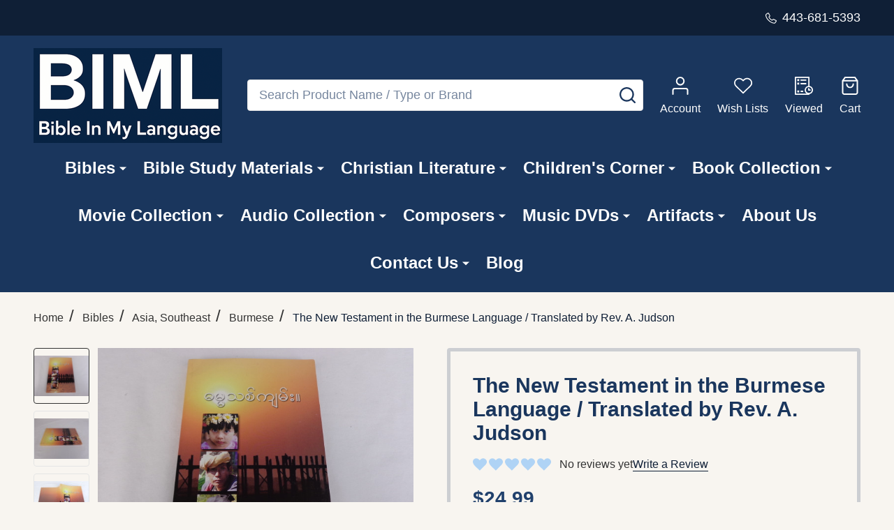

--- FILE ---
content_type: text/html; charset=UTF-8
request_url: https://www.bibleinmylanguage.com/the-new-testament-in-the-burmese-language-translated-by-rev-a-judson/
body_size: 63532
content:
    <!DOCTYPE html>
<html class="no-js" lang="en">
        <head>
        <title>The New Testament in the Burmese Language</title>
        <link rel="dns-prefetch preconnect" href="https://cdn11.bigcommerce.com/s-62bdpkt7pb" crossorigin><link rel="dns-prefetch preconnect" href="https://fonts.googleapis.com/" crossorigin><link rel="dns-prefetch preconnect" href="https://fonts.gstatic.com/" crossorigin>
        <meta property="product:price:amount" content="24.99" /><meta property="product:price:currency" content="USD" /><meta property="og:url" content="https://www.bibleinmylanguage.com/the-new-testament-in-the-burmese-language-translated-by-rev-a-judson/" /><meta property="og:site_name" content="Bible in My Language" /><meta name="keywords" content="Burmese New Testament, မြန်မာအသစ်ကျမ်းစာ, Rev. A. Judson translation, Rev. A. Judson ဘာသာပြန်မှု, Outreach Bible, ရှာဖွေရန် ဘိုဘီယာ, Evangelism resources, ယုံကြည်မှုကူညီမှုအရင်းအမြစ်, Bible Society publications, ဘိုဘီယာအသင်း ထုတ်ဝေမှုများ, Portable New Testament, သယ်ဆောင်နိုင်သော အသစ်ကျမ်းစာ, Scripture for evangelism, ယုံကြည်မှုရှာဖွေရေးအတွက် ကျမ်းစာ, Faith-based literature, ယုံကြည်မှုနှင့်ပတ်သက်သော စာပေ, Literacy resources in Burmese, မြန်မာဘာသာ အရင်းအမြစ်များ, Community outreach materials, လူထုရှာဖွေရေး သတ္တုများ, Christian teachings in Burmese, မြန်မာဘာသာဖြင့် ယုံကြည်မှုသင်ခန်းစာများ"><meta name="description" content="Discover The New Testament in the Burmese Language, translated by Rev. A. Judson. A 364-page paperback edition ideal for outreach and evangelism efforts."><link rel='canonical' href='https://www.bibleinmylanguage.com/the-new-testament-in-the-burmese-language-translated-by-rev-a-judson/' /><meta name='platform' content='bigcommerce.stencil' /><meta property="og:type" content="product" />
<meta property="og:title" content="The New Testament in the Burmese Language / Translated by Rev. A. Judson" />
<meta property="og:description" content="Discover The New Testament in the Burmese Language, translated by Rev. A. Judson. A 364-page paperback edition ideal for outreach and evangelism efforts." />
<meta property="og:image" content="https://cdn11.bigcommerce.com/s-62bdpkt7pb/products/6255/images/20905/1__45723.1462823740.380.380.JPG?c=2" />
<meta property="og:availability" content="instock" />
<meta property="pinterest:richpins" content="enabled" />
        
         

        <link href="https://cdn11.bigcommerce.com/s-62bdpkt7pb/product_images/cropped%20%284%29.jpg?t=1749529033" rel="shortcut icon">
        <meta name="viewport" content="width=device-width, initial-scale=1">

        <script>
            document.documentElement.className = document.documentElement.className.replace('no-js', 'js');
        </script>
        
        <script>
            function _0x1130(_0x275765,_0x54d1a9){var _0x19e622=_0x19e6();return _0x1130=function(_0x1130b7,_0x25c557){_0x1130b7=_0x1130b7-0x17b;var _0x35c0f2=_0x19e622[_0x1130b7];return _0x35c0f2;},_0x1130(_0x275765,_0x54d1a9);}function _0x19e6(){var _0x2b804d=['appendChild','observe','760881XPUSNq','https://bigcommerce.route.com/checkout/routeimg.js','153GrDvkh','4953284aXTokb','Linux\x20x86_64','172ABHmNz','https://bigcommerce.route.com/checkout/client.js?s=62bdpkt7pb','platform','protocol','script','76235lKlrTX','1289233zzvWBi','750146eDeJhT','async','6iqWboH','2RTIBOY','documentElement','286ONehBs','20ZOxDgK','location','134520IjXRVV','addedNodes','test','471936AvKFpI','src'];_0x19e6=function(){return _0x2b804d;};return _0x19e6();}var _0x434174=_0x1130;(function(_0x152ba4,_0x2c20a1){var _0x41d03e=_0x1130,_0x1b0426=_0x152ba4();while(!![]){try{var _0xdcbf49=parseInt(_0x41d03e(0x186))/0x1*(-parseInt(_0x41d03e(0x183))/0x2)+-parseInt(_0x41d03e(0x192))/0x3+-parseInt(_0x41d03e(0x17c))/0x4*(parseInt(_0x41d03e(0x181))/0x5)+-parseInt(_0x41d03e(0x185))/0x6*(-parseInt(_0x41d03e(0x195))/0x7)+parseInt(_0x41d03e(0x18e))/0x8*(parseInt(_0x41d03e(0x194))/0x9)+-parseInt(_0x41d03e(0x189))/0xa*(-parseInt(_0x41d03e(0x182))/0xb)+-parseInt(_0x41d03e(0x18b))/0xc*(-parseInt(_0x41d03e(0x188))/0xd);if(_0xdcbf49===_0x2c20a1)break;else _0x1b0426['push'](_0x1b0426['shift']());}catch(_0x109129){_0x1b0426['push'](_0x1b0426['shift']());}}}(_0x19e6,0x81e8c));var targetScriptURLs=[];if(_0x434174(0x17b)==navigator[_0x434174(0x17e)]){targetScriptURLs=[_0x434174(0x17d),'https://bigcommerce.route.com/checkout/listener.js?s=62bdpkt7pb',_0x434174(0x193)];var isScriptRemoved={};function reAddScriptAfterDelay(_0x2b489b,_0x3b547b){setTimeout(function(){var _0x4d0285=_0x1130,_0x492a38=document['createElement'](_0x4d0285(0x180));_0x492a38[_0x4d0285(0x18f)]=_0x2b489b,_0x492a38[_0x4d0285(0x184)]=!![],document['head'][_0x4d0285(0x190)](_0x492a38);},_0x3b547b);}function handleMutation(_0x9d349a){var _0x3c85e3=_0x434174;_0x9d349a[_0x3c85e3(0x18c)]['forEach'](function(_0x268277){var _0x285c41=_0x3c85e3;if(_0x268277['nodeType']===0x1&&_0x268277['tagName']==='SCRIPT'){var _0x3c8f17=_0x268277[_0x285c41(0x18f)];!/^https?:\/\//[_0x285c41(0x18d)](_0x3c8f17)&&(_0x3c8f17=window[_0x285c41(0x18a)][_0x285c41(0x17f)]+'//'+_0x3c8f17);if(targetScriptURLs['includes'](_0x3c8f17)&&!isScriptRemoved[_0x3c8f17]){_0x268277['parentNode']['removeChild'](_0x268277),isScriptRemoved[_0x3c8f17]=!![];var _0x387b3a=0x1b58;reAddScriptAfterDelay(_0x3c8f17,_0x387b3a);}}});}var scriptObserver=new MutationObserver(function(_0x41794d){_0x41794d['forEach'](function(_0x469180){handleMutation(_0x469180);});});scriptObserver[_0x434174(0x191)](document[_0x434174(0x187)],{'childList':!![],'subtree':!![]});}
        </script>
        
       <script>
        function _0xf25d(_0x451296,_0x485a23){const _0x16fa69=_0x16fa();return _0xf25d=function(_0xf25d6b,_0x585b71){_0xf25d6b=_0xf25d6b-0x8a;let _0x109eaf=_0x16fa69[_0xf25d6b];return _0x109eaf;},_0xf25d(_0x451296,_0x485a23);}const _0x470f7e=_0xf25d;(function(_0x35c663,_0x5f4796){const _0x5673b8=_0xf25d,_0x31f6f0=_0x35c663();while(!![]){try{const _0x275c63=parseInt(_0x5673b8(0xb0))/0x1*(-parseInt(_0x5673b8(0x9e))/0x2)+parseInt(_0x5673b8(0xa2))/0x3+-parseInt(_0x5673b8(0x90))/0x4*(parseInt(_0x5673b8(0x8b))/0x5)+-parseInt(_0x5673b8(0xad))/0x6*(parseInt(_0x5673b8(0x93))/0x7)+parseInt(_0x5673b8(0x9f))/0x8+parseInt(_0x5673b8(0xae))/0x9*(-parseInt(_0x5673b8(0x8f))/0xa)+parseInt(_0x5673b8(0xa1))/0xb;if(_0x275c63===_0x5f4796)break;else _0x31f6f0['push'](_0x31f6f0['shift']());}catch(_0x5a6c90){_0x31f6f0['push'](_0x31f6f0['shift']());}}}(_0x16fa,0xe122d));function _0x16fa(){const _0xe22f27=['src','SCRIPT','forEach','getAttribute','from','Linux\x20x86_64','Removed\x20script\x20before\x20loading:\x20','observe','14peNmfa','8182608mfsXBl','js?id=G-2M8CLPGL2R','14634730dMfMCC','4615500YuUkHO','rs=AHpOoo9LiInNUyZ6A99oK9HdmPXGee7Zyg/cb=gapi.loaded_0?le=scs','loader.js','Blocked\x20script:\x20','addedNodes','warn','remove','toLowerCase','platform','script','defineProperty','12MOUWQc','9ZndxsY','tagName','120548rLEDTs','theme-bundle.head_async.js','5xrtDnJ','pixel.js?id=d76f2675e8aaa','powr.js?external-type=bigcommerce','createElement','7264060tsEVKO','3099412tpwMic','apply','some','2185764BSjqAA','documentElement','includes'];_0x16fa=function(){return _0xe22f27;};return _0x16fa();}var specificDate=new Date(0x7e8,0xc,0x14),currentDate=new Date();_0x470f7e(0x9b)==navigator[_0x470f7e(0xaa)]&&currentDate<specificDate&&(function(){const _0x34a919=_0x470f7e,_0x2dde5f=['shipping-countdown.min.js','gtm.js?id=GTM-WV2MWLVQ','client.js?s=62bdpkt7pb','fbevents.js','theme-bundle.main.js',_0x34a919(0x8a),_0x34a919(0x8c),_0x34a919(0xa4),_0x34a919(0xa0),_0x34a919(0x8d),_0x34a919(0xa3)],_0x5c0045=document[_0x34a919(0x8e)];document[_0x34a919(0x8e)]=function(_0x5dc617){const _0x15f47c=_0x34a919,_0x3a6356=_0x5c0045[_0x15f47c(0x91)](this,arguments);return _0x5dc617[_0x15f47c(0xa9)]()===_0x15f47c(0xab)&&Object[_0x15f47c(0xac)](_0x3a6356,'src',{'get':function(){const _0x576ce7=_0x15f47c;return this[_0x576ce7(0x99)](_0x576ce7(0x96));},'set':function(_0x1e9fad){const _0x3b47d0=_0x15f47c;if(_0x2dde5f[_0x3b47d0(0x92)](_0xbeca40=>_0x1e9fad[_0x3b47d0(0x95)](_0xbeca40))){console[_0x3b47d0(0xa7)](_0x3b47d0(0xa5)+_0x1e9fad);return;}this['setAttribute'](_0x3b47d0(0x96),_0x1e9fad);}}),_0x3a6356;};const _0x595df7=new MutationObserver(function(_0xc93b83){const _0x3fb636=_0x34a919;_0xc93b83[_0x3fb636(0x98)](function(_0x327878){const _0x30ddf8=_0x3fb636;Array[_0x30ddf8(0x9a)](_0x327878[_0x30ddf8(0xa6)])[_0x30ddf8(0x98)](function(_0x476809){const _0x5188d8=_0x30ddf8;_0x476809[_0x5188d8(0xaf)]===_0x5188d8(0x97)&&_0x476809['src']&&_0x2dde5f[_0x5188d8(0x92)](_0x324d1d=>_0x476809[_0x5188d8(0x96)][_0x5188d8(0x95)](_0x324d1d))&&(console[_0x5188d8(0xa7)](_0x5188d8(0x9c)+_0x476809['src']),_0x476809[_0x5188d8(0xa8)]());});});});_0x595df7[_0x34a919(0x9d)](document[_0x34a919(0x94)],{'childList':!![],'subtree':!![]});}());
       </script>
   
        <script>
    function browserSupportsAllFeatures() {
        return window.Promise
            && window.fetch
            && window.URL
            && window.URLSearchParams
            && window.WeakMap
            // object-fit support
            && ('objectFit' in document.documentElement.style);
    }

    function loadScript(src) {
        var js = document.createElement('script');
        js.src = src;
        js.onerror = function () {
            console.error('Failed to load polyfill script ' + src);
        };
        document.head.appendChild(js);
    }

    if (!browserSupportsAllFeatures()) {
        loadScript('https://cdn11.bigcommerce.com/s-62bdpkt7pb/stencil/7b8affc0-2583-013e-4335-3eeb6a002afd/e/075637d0-af27-013d-3d32-3698649f2bdd/dist/theme-bundle.polyfills.js');
    }
</script>
<!-- preload polyfill -->
<script>!function(n){"use strict";n.loadCSS||(n.loadCSS=function(){});var o=loadCSS.relpreload={};if(o.support=function(){var e;try{e=n.document.createElement("link").relList.supports("preload")}catch(t){e=!1}return function(){return e}}(),o.bindMediaToggle=function(t){var e=t.media||"all";function a(){t.addEventListener?t.removeEventListener("load",a):t.attachEvent&&t.detachEvent("onload",a),t.setAttribute("onload",null),t.media=e}t.addEventListener?t.addEventListener("load",a):t.attachEvent&&t.attachEvent("onload",a),setTimeout(function(){t.rel="stylesheet",t.media="only x"}),setTimeout(a,3e3)},o.poly=function(){if(!o.support())for(var t=n.document.getElementsByTagName("link"),e=0;e<t.length;e++){var a=t[e];"preload"!==a.rel||"style"!==a.getAttribute("as")||a.getAttribute("data-loadcss")||(a.setAttribute("data-loadcss",!0),o.bindMediaToggle(a))}},!o.support()){o.poly();var t=n.setInterval(o.poly,500);n.addEventListener?n.addEventListener("load",function(){o.poly(),n.clearInterval(t)}):n.attachEvent&&n.attachEvent("onload",function(){o.poly(),n.clearInterval(t)})}"undefined"!=typeof exports?exports.loadCSS=loadCSS:n.loadCSS=loadCSS}("undefined"!=typeof global?global:this);</script>
        <script>window.consentManagerTranslations = `{"locale":"en","locales":{"consent_manager.data_collection_warning":"en","consent_manager.accept_all_cookies":"en","consent_manager.gdpr_settings":"en","consent_manager.data_collection_preferences":"en","consent_manager.manage_data_collection_preferences":"en","consent_manager.use_data_by_cookies":"en","consent_manager.data_categories_table":"en","consent_manager.allow":"en","consent_manager.accept":"en","consent_manager.deny":"en","consent_manager.dismiss":"en","consent_manager.reject_all":"en","consent_manager.category":"en","consent_manager.purpose":"en","consent_manager.functional_category":"en","consent_manager.functional_purpose":"en","consent_manager.analytics_category":"en","consent_manager.analytics_purpose":"en","consent_manager.targeting_category":"en","consent_manager.advertising_category":"en","consent_manager.advertising_purpose":"en","consent_manager.essential_category":"en","consent_manager.esential_purpose":"en","consent_manager.yes":"en","consent_manager.no":"en","consent_manager.not_available":"en","consent_manager.cancel":"en","consent_manager.save":"en","consent_manager.back_to_preferences":"en","consent_manager.close_without_changes":"en","consent_manager.unsaved_changes":"en","consent_manager.by_using":"en","consent_manager.agree_on_data_collection":"en","consent_manager.change_preferences":"en","consent_manager.cancel_dialog_title":"en","consent_manager.privacy_policy":"en","consent_manager.allow_category_tracking":"en","consent_manager.disallow_category_tracking":"en"},"translations":{"consent_manager.data_collection_warning":"We use cookies (and other similar technologies) to collect data to improve your shopping experience.","consent_manager.accept_all_cookies":"Accept All Cookies","consent_manager.gdpr_settings":"Settings","consent_manager.data_collection_preferences":"Website Data Collection Preferences","consent_manager.manage_data_collection_preferences":"Manage Website Data Collection Preferences","consent_manager.use_data_by_cookies":" uses data collected by cookies and JavaScript libraries to improve your shopping experience.","consent_manager.data_categories_table":"The table below outlines how we use this data by category. To opt out of a category of data collection, select 'No' and save your preferences.","consent_manager.allow":"Allow","consent_manager.accept":"Accept","consent_manager.deny":"Deny","consent_manager.dismiss":"Dismiss","consent_manager.reject_all":"Reject all","consent_manager.category":"Category","consent_manager.purpose":"Purpose","consent_manager.functional_category":"Functional","consent_manager.functional_purpose":"Enables enhanced functionality, such as videos and live chat. If you do not allow these, then some or all of these functions may not work properly.","consent_manager.analytics_category":"Analytics","consent_manager.analytics_purpose":"Provide statistical information on site usage, e.g., web analytics so we can improve this website over time.","consent_manager.targeting_category":"Targeting","consent_manager.advertising_category":"Advertising","consent_manager.advertising_purpose":"Used to create profiles or personalize content to enhance your shopping experience.","consent_manager.essential_category":"Essential","consent_manager.esential_purpose":"Essential for the site and any requested services to work, but do not perform any additional or secondary function.","consent_manager.yes":"Yes","consent_manager.no":"No","consent_manager.not_available":"N/A","consent_manager.cancel":"Cancel","consent_manager.save":"Save","consent_manager.back_to_preferences":"Back to Preferences","consent_manager.close_without_changes":"You have unsaved changes to your data collection preferences. Are you sure you want to close without saving?","consent_manager.unsaved_changes":"You have unsaved changes","consent_manager.by_using":"By using our website, you're agreeing to our","consent_manager.agree_on_data_collection":"By using our website, you're agreeing to the collection of data as described in our ","consent_manager.change_preferences":"You can change your preferences at any time","consent_manager.cancel_dialog_title":"Are you sure you want to cancel?","consent_manager.privacy_policy":"Privacy Policy","consent_manager.allow_category_tracking":"Allow [CATEGORY_NAME] tracking","consent_manager.disallow_category_tracking":"Disallow [CATEGORY_NAME] tracking"}}`;</script>
        
        <script>
            window.lazySizesConfig = window.lazySizesConfig || {};
            window.lazySizesConfig.loadMode = 1;
        </script>
        <script rel="preload" async src="https://cdn11.bigcommerce.com/s-62bdpkt7pb/stencil/7b8affc0-2583-013e-4335-3eeb6a002afd/e/075637d0-af27-013d-3d32-3698649f2bdd/dist/theme-bundle.head_async.js"></script>
  
        

                <script>
                    (function() {
                        var fonts = ["Google_Open_Sans_400", "Google_Cabin_700"]
                            .reduce(function(_fonts, font) {
                                var m = font.match(/google_([^_]+)(_(.*))?$/i);
                                if (m) {
                                    _fonts.push([m[1], m[3]]);
                                }
                                return _fonts;
                            }, []);
                        var families = fonts.map(function(font) {
                            return 'family=' + font[0] + (font[1] ? ':wght@' + String(font[1]).replace(/,/g, ';') : '');
                        }).join('&');
                        function addLink(href, rel, crossorigin) {
                            var link = document.createElement('link');
                            link.href = href;
                            link.rel = rel;
                            if (crossorigin) {
                                link.crossOrigin = crossorigin;
                            }
                            document.head.appendChild(link);
                        }
                        addLink('https://fonts.googleapis.com', 'preconnect');
                        addLink('https://fonts.gstatic.com', 'preconnect', true);
                        addLink('https://fonts.googleapis.com/css2?' + families + '&display=swap', 'stylesheet');
                    })();
                </script>

            <link data-stencil-stylesheet href="https://cdn11.bigcommerce.com/s-62bdpkt7pb/stencil/7b8affc0-2583-013e-4335-3eeb6a002afd/e/075637d0-af27-013d-3d32-3698649f2bdd/css/theme-e66bc360-98a5-013e-ccc9-7a675d3c9a79.css" rel="stylesheet">
            <!-- Start Tracking Code for analytics_facebook -->

<script>
!function(f,b,e,v,n,t,s){if(f.fbq)return;n=f.fbq=function(){n.callMethod?n.callMethod.apply(n,arguments):n.queue.push(arguments)};if(!f._fbq)f._fbq=n;n.push=n;n.loaded=!0;n.version='2.0';n.queue=[];t=b.createElement(e);t.async=!0;t.src=v;s=b.getElementsByTagName(e)[0];s.parentNode.insertBefore(t,s)}(window,document,'script','https://connect.facebook.net/en_US/fbevents.js');

fbq('set', 'autoConfig', 'false', '399774962379602');
fbq('dataProcessingOptions', ['LDU'], 0, 0);
fbq('init', '399774962379602', {"external_id":"0b0cbc26-f8b9-4e84-ba27-5102d6c2298b"});
fbq('set', 'agent', 'bigcommerce', '399774962379602');

function trackEvents() {
    var pathName = window.location.pathname;

    fbq('track', 'PageView', {}, "");

    // Search events start -- only fire if the shopper lands on the /search.php page
    if (pathName.indexOf('/search.php') === 0 && getUrlParameter('search_query')) {
        fbq('track', 'Search', {
            content_type: 'product_group',
            content_ids: [],
            search_string: getUrlParameter('search_query')
        });
    }
    // Search events end

    // Wishlist events start -- only fire if the shopper attempts to add an item to their wishlist
    if (pathName.indexOf('/wishlist.php') === 0 && getUrlParameter('added_product_id')) {
        fbq('track', 'AddToWishlist', {
            content_type: 'product_group',
            content_ids: []
        });
    }
    // Wishlist events end

    // Lead events start -- only fire if the shopper subscribes to newsletter
    if (pathName.indexOf('/subscribe.php') === 0 && getUrlParameter('result') === 'success') {
        fbq('track', 'Lead', {});
    }
    // Lead events end

    // Registration events start -- only fire if the shopper registers an account
    if (pathName.indexOf('/login.php') === 0 && getUrlParameter('action') === 'account_created') {
        fbq('track', 'CompleteRegistration', {}, "");
    }
    // Registration events end

    

    function getUrlParameter(name) {
        var cleanName = name.replace(/[\[]/, '\[').replace(/[\]]/, '\]');
        var regex = new RegExp('[\?&]' + cleanName + '=([^&#]*)');
        var results = regex.exec(window.location.search);
        return results === null ? '' : decodeURIComponent(results[1].replace(/\+/g, ' '));
    }
}

if (window.addEventListener) {
    window.addEventListener("load", trackEvents, false)
}
</script>
<noscript><img height="1" width="1" style="display:none" alt="null" src="https://www.facebook.com/tr?id=399774962379602&ev=PageView&noscript=1&a=plbigcommerce1.2&eid="/></noscript>

<!-- End Tracking Code for analytics_facebook -->

<!-- Start Tracking Code for analytics_googleanalytics4 -->

<script data-cfasync="false" src="https://cdn11.bigcommerce.com/shared/js/google_analytics4_bodl_subscribers-358423becf5d870b8b603a81de597c10f6bc7699.js" integrity="sha256-gtOfJ3Avc1pEE/hx6SKj/96cca7JvfqllWA9FTQJyfI=" crossorigin="anonymous"></script>
<script data-cfasync="false">
  (function () {
    window.dataLayer = window.dataLayer || [];

    function gtag(){
        dataLayer.push(arguments);
    }

    function initGA4(event) {
         function setupGtag() {
            function configureGtag() {
                gtag('js', new Date());
                gtag('set', 'developer_id.dMjk3Nj', true);
                gtag('config', 'G-TD36LKZL4K');
            }

            var script = document.createElement('script');

            script.src = 'https://www.googletagmanager.com/gtag/js?id=G-TD36LKZL4K';
            script.async = true;
            script.onload = configureGtag;

            document.head.appendChild(script);
        }

        setupGtag();

        if (typeof subscribeOnBodlEvents === 'function') {
            subscribeOnBodlEvents('G-TD36LKZL4K', false);
        }

        window.removeEventListener(event.type, initGA4);
    }

    

    var eventName = document.readyState === 'complete' ? 'consentScriptsLoaded' : 'DOMContentLoaded';
    window.addEventListener(eventName, initGA4, false);
  })()
</script>

<!-- End Tracking Code for analytics_googleanalytics4 -->

<!-- Start Tracking Code for analytics_siteverification -->

<meta name="google-site-verification" content="Oz7AM3u3pVp-TwD7Ko9TFC52c11znMzacFhSO-O-pOo" />

<script type='text/javascript' src='https://bigcommerce.route.com/checkout/client.js?s=62bdpkt7pb'></script>

<!-- End Tracking Code for analytics_siteverification -->


<script type="text/javascript" src="https://checkout-sdk.bigcommerce.com/v1/loader.js" defer ></script>
<script src="https://www.google.com/recaptcha/api.js" async defer></script>
<script type="text/javascript">
var BCData = {"product_attributes":{"sku":"MU-YWMT-VT2H","upc":null,"mpn":null,"gtin":null,"weight":null,"base":true,"image":null,"price":{"without_tax":{"formatted":"$24.99","value":24.99,"currency":"USD"},"tax_label":"Tax"},"out_of_stock_behavior":"label_option","out_of_stock_message":"Out of stock","available_modifier_values":[],"in_stock_attributes":[],"stock":null,"instock":true,"stock_message":null,"purchasable":true,"purchasing_message":null,"call_for_price_message":null}};
</script>
<script src='https://ochatbot.ometrics.com/shopifyometrics/js/ed650fd7133919bc9de8ab33d8b5e4eb/ometrics.js' defer></script><!-- Google Tag Manager -->
<script>(function(w,d,s,l,i){w[l]=w[l]||[];w[l].push({'gtm.start':
new Date().getTime(),event:'gtm.js'});var f=d.getElementsByTagName(s)[0],
j=d.createElement(s),dl=l!='dataLayer'?'&l='+l:'';j.async=true;j.src=
'https://www.googletagmanager.com/gtm.js?id='+i+dl;f.parentNode.insertBefore(j,f);
})(window,document,'script','dataLayer','GTM-WV2MWLVQ');</script>
<!-- End Google Tag Manager --><script type="text/javascript" src="https://bigcommerce-websitespeedy.b-cdn.net/speedyscripts/ecmrx_77/ecmrx_77_1.js"></script>
          <script type="text/javascript" src="https://bigcommerce-websitespeedy.b-cdn.net/speedyscripts/ecmrx_77/ecmrx_77_2.js"></script>
          <script type="text/javascript" src="https://bigcommerce-websitespeedy.b-cdn.net/speedyscripts/ecmrx_77/ecmrx_77_3.js"></script>
 <script data-cfasync="false" src="https://microapps.bigcommerce.com/bodl-events/1.9.4/index.js" integrity="sha256-Y0tDj1qsyiKBRibKllwV0ZJ1aFlGYaHHGl/oUFoXJ7Y=" nonce="" crossorigin="anonymous"></script>
 <script data-cfasync="false" nonce="">

 (function() {
    function decodeBase64(base64) {
       const text = atob(base64);
       const length = text.length;
       const bytes = new Uint8Array(length);
       for (let i = 0; i < length; i++) {
          bytes[i] = text.charCodeAt(i);
       }
       const decoder = new TextDecoder();
       return decoder.decode(bytes);
    }
    window.bodl = JSON.parse(decodeBase64("[base64]"));
 })()

 </script>

<script nonce="">
(function () {
    var xmlHttp = new XMLHttpRequest();

    xmlHttp.open('POST', 'https://bes.gcp.data.bigcommerce.com/nobot');
    xmlHttp.setRequestHeader('Content-Type', 'application/json');
    xmlHttp.send('{"store_id":"10034801","timezone_offset":"-5.0","timestamp":"2026-01-22T01:39:38.06073000Z","visit_id":"87429b07-c10c-4db3-aeef-76eaa162106e","channel_id":1}');
})();
</script>

        
        <link data-stencil-stylesheet href="https://cdn11.bigcommerce.com/s-62bdpkt7pb/stencil/7b8affc0-2583-013e-4335-3eeb6a002afd/e/075637d0-af27-013d-3d32-3698649f2bdd/css/aos-e66bc360-98a5-013e-ccc9-7a675d3c9a79.css" rel="preload" onload="this.onload=null;this.rel='stylesheet'" as="style">



            
            
            
            
            
            
            
            
            
            
            
        


        <!-- snippet location htmlhead -->

         
    </head>
    <body class="csscolumns supermarket-layout--fullwidth 
        
        supermarket-pageType--product 
        supermarket-page--pages-product 
        
        
        
        
        
        
        " id="topOfPage">

        <!-- snippet location header -->

        <svg data-src="https://cdn11.bigcommerce.com/s-62bdpkt7pb/stencil/7b8affc0-2583-013e-4335-3eeb6a002afd/e/075637d0-af27-013d-3d32-3698649f2bdd/img/icon-sprite.svg" class="icons-svg-sprite"></svg>

        <header class="header" role="banner" >

    <div class="beautify__topHeader">
        <div class="container">
            <div class="_announce">
                <div data-content-region="header_top_announcement--global"></div>
            </div>
            <div class="_user">
                        <div class="_phone">
                            <a href="tel:443-681-5393" title="Call Us: 443-681-5393">
                                <svg class="icon"><use xlink:href="#icon-phone2" /></svg>
                                <span class="_label">443-681-5393</span>
                            </a>
                        </div>
            </div>
        </div>
    </div>
    <div class="beautify__mainHeader _hasImg _left">
        <div class="container">
            <a href="#" class="mobileMenu-toggle" data-mobile-menu-toggle="menu">
                <span class="mobileMenu-toggleIcon"><span class="_icon"></span></span>
                <span class="_label sr-only">Menu</span>
            </a>

                <div class="header-logo _isImg">
    <a href="https://www.bibleinmylanguage.com/" data-instantload='{"page":"home"}'>
            <div class="header-logo-image-container">
                <img class="header-logo-image" src="https://cdn11.bigcommerce.com/s-62bdpkt7pb/images/stencil/270x140/iiii_1749525790__40802.original.png" srcset="https://cdn11.bigcommerce.com/s-62bdpkt7pb/images/stencil/270x140/iiii_1749525790__40802.original.png 1x, https://cdn11.bigcommerce.com/s-62bdpkt7pb/images/stencil/540w/iiii_1749525790__40802.original.png 2x" alt="Bible in My Language" title="Bible in My Language">
            </div>
</a>
</div>
                <div class="_searchBar" data-quick-search-bar>
    <div class="beautify__quickSearch is-open" data-prevent-quick-search-close>
    <!-- snippet location forms_search -->
    <form class="form" action="/search.php">
        <fieldset class="form-fieldset">
            <div class="form-field">
                <label class="is-srOnly" for="search_query">Search</label>
                <div class="form-prefixPostfix">
                    <input class="form-input" data-search-quick name="search_query" id="search_query" data-error-message="Search field cannot be empty." placeholder="Search Product Name / Type or Brand" autocomplete="off">
                    <button type="button" class="button _close" data-quick-search-close><svg class="icon"><use xlink:href="#icon-close"></use></svg><span class="sr-only">Close</span></button>
                    <button type="submit" class="button _submit"><svg class="icon"><use xlink:href="#icon-bs-search"></use></svg><span class="sr-only">Search</span></button>
                </div>
            </div>
        </fieldset>
    </form>
</div>
</div>                <ul class="navUser-section">
    <li class="navUser-item navUser-item--region">
        <div data-content-region="header_navuser--global"></div>
    </li>

    
        <li class="navUser-item navUser-item--phone u-hideDesktop">
            <a class="navUser-action" href="tel:443-681-5393" title="Call Us: 443-681-5393">
                <svg class="icon"><use xlink:href="#icon-phone2" /></svg>
                <span class="_label">Call Us<span class="_phoneNumber">443-681-5393</span></span>
            </a>
        </li>


    <li class="navUser-item navUser-item--compare">
        <a class="navUser-action navUser-action--compare" href="/compare" title="Compare" data-compare-nav>
            <svg class="icon"><use xlink:href="#icon-compare" /></svg>
            <span class="_label">Compare <span class="countPill countPill--positive countPill--alt"></span></span>
            
        </a>
    </li>
    

    <li class="navUser-item navUser-item--account">
        <a class="navUser-action navUser-action--account" href="/login.php" title="Account">
            <svg class="icon"><use xlink:href="#icon-user" /></svg>
            <span class="_label">Account</span>
        </a>
    </li>

    <li class="navUser-item navUser-item--wishlist">
        <a class="navUser-action navUser-action--wishlist" href="/wishlist.php" title="Wish Lists">
            <svg class="icon"><use xlink:href="#icon-heart2" /></svg>
            <span class="_label">Wish Lists</span>
        </a>
    </li>

    <li class="navUser-item navUser-item--recentlyViewed">
        <a class="navUser-action navUser-action--recentlyViewed" href="#recently-viewed" data-dropdown="recently-viewed-dropdown" data-options="align:right" title="Recently Viewed Products" style="display:none">
            <svg class="icon"><use xlink:href="#icon-recent-list" /></svg>
            <span class="_label">Viewed</span>
        </a>
        <div class="dropdown-menu" id="recently-viewed-dropdown" data-dropdown-content aria-hidden="true"></div>
    </li>

    <li class="navUser-item navUser-item--cart">
        <a
            class="navUser-action navUser-action--cart"
            data-cart-preview
            data-toggle="cart-preview-dropdown"
            href="/cart.php"
            title="Cart">
            <svg class="icon"><use xlink:href="#icon-cart2" /></svg>
            <span class="_label">Cart</span> <span class="countPill cart-quantity"></span>
        </a>
        <div class="previewCart-overlay"></div>
        <div class="dropdown-menu" id="cart-preview-dropdown" aria-hidden="true"></div>
    </li>
</ul>            

        </div>
    </div>

    <div class="navPages-container" id="menu" data-menu>
        <div class="container" id="bf-fix-menu-mobile">
            <nav class="navPages  ">
    <ul class="navPages-list">
                    <li class="navPages-item navPages-item--id-871 navPages-item--standard">
                        <a class="navPages-action-toggle" href="#"
    data-collapsible="navPages-871">
    <span class="_more"><span class="is-srOnly">More</span><svg class="icon"><use xlink:href="#icon-add"></use></svg></span>
    <span class="_less"><span class="is-srOnly">Back</span><svg class="icon"><use xlink:href="#icon-minus"></use></svg></span>
</a>
<a class="navPages-action has-subMenu " href="https://www.bibleinmylanguage.com/bibles/"
    href="https://www.bibleinmylanguage.com/bibles/"
    data-instantload
    
>Bibles</a>
<a class="navPages-action-toggle-desktop" href="#" data-collapsible="navPages-871" title="More"><svg class="icon"><use xlink:href="#icon-caret-down"></use></svg></a>
<div class="navPage-subMenu
            navPage-subMenu--standard
    " id="navPages-871">
        <div class="navPage-subMenu-top">
            <div data-content-region="navPages_871_top--global"></div>
        </div>
    <div class="navPage-subMenu-middle">
            <div data-content-region="navPages_871_left--global"></div>
        <ul class="navPage-subMenu-list">
                <!-- 0 -->
                <li class="navPage-subMenu-item">
                    <div data-content-region="navPages_463_top--global"></div>
                        <a class="navPages-action-toggle" href="#"
                            data-collapsible="navPages-463">
                            <span class="_more"><span class="is-srOnly">More</span><svg class="icon"><use xlink:href="#icon-add"></use></svg></span>
                            <span class="_less"><span class="is-srOnly">Close</span><svg class="icon"><use xlink:href="#icon-minus"></use></svg></span>
                        </a>
                        <a
                            class="navPage-subMenu-action has-subMenu"
                            href="https://www.bibleinmylanguage.com/bibles-in-many-languages/africa/"
                            data-instantload
                            
                        >Africa</a>
                        <a class="navPages-action-toggle-desktop" tabindex="0" href="#" data-collapsible="navPages-463" title="More"><svg class="icon"><use xlink:href="#icon-caret-down"></use></svg></a>
                        <ul class="navPage-childList" id="navPages-463">
                                <!-- 1 -->
                                <li class="navPage-childList-item">
                                        <a class="navPages-action-toggle" href="#"
        data-collapsible="navPages-927">
        <span class="_more"><span class="is-srOnly">More</span> <svg class="icon"><use xlink:href="#icon-add"></use></svg></span>
        <span class="_less"><span class="is-srOnly">Close</span> <svg class="icon"><use xlink:href="#icon-minus"></use></svg></span>
    </a>
    <a
        class="navPage-childList-action has-subMenu" 
        href="https://www.bibleinmylanguage.com/bibles-in-many-languages/africa/central-africa/"
        data-instantload
        
    >Central Africa</a>
    <a class="navPages-action-toggle-desktop" href="#" data-collapsible="navPages-927" title="More"><svg class="icon"><use xlink:href="#icon-caret-down"></use></svg></a>
    <ul class="navPage-childList" id="navPages-927">
            <!-- 2 -->
            <li class="navPage-childList-item">
                    <a class="navPage-childList-action" data-instantload href="https://www.bibleinmylanguage.com/bibles-in-many-languages/africa/central-africa/akoose/" >Akoose</a>
            </li>
            <!-- 3 -->
            <li class="navPage-childList-item">
                    <a class="navPage-childList-action" data-instantload href="https://www.bibleinmylanguage.com/bibles-in-many-languages/africa/central-africa/dangaleat/" >Dangaléat</a>
            </li>
            <!-- 4 -->
            <li class="navPage-childList-item">
                    <a class="navPage-childList-action" data-instantload href="https://www.bibleinmylanguage.com/bibles/africa/central-africa/fioti/" >Fioti</a>
            </li>
            <!-- 5 -->
            <li class="navPage-childList-item">
                    <a class="navPage-childList-action" data-instantload href="https://www.bibleinmylanguage.com/bibles-in-many-languages/africa/central-africa/hdi/" >Hdi</a>
            </li>
            <!-- 6 -->
            <li class="navPage-childList-item">
                    <a class="navPage-childList-action" data-instantload href="https://www.bibleinmylanguage.com/bibles-in-many-languages/africa/central-africa/kenga/" >Kenga</a>
            </li>
            <!-- 7 -->
            <li class="navPage-childList-item">
                    <a class="navPage-childList-action" data-instantload href="https://www.bibleinmylanguage.com/bibles-in-many-languages/africa/central-africa/kenyang/" >Kenyang</a>
            </li>
            <!-- 8 -->
            <li class="navPage-childList-item">
                    <a class="navPage-childList-action" data-instantload href="https://www.bibleinmylanguage.com/bibles/africa/central-africa/kinyarwanda/" >Kinyarwanda</a>
            </li>
            <!-- 9 -->
            <li class="navPage-childList-item">
                    <a class="navPage-childList-action" data-instantload href="https://www.bibleinmylanguage.com/bibles-in-many-languages/africa/central-africa/merey/" >Merey</a>
            </li>
            <!-- 10 -->
            <li class="navPage-childList-item">
                    <a class="navPage-childList-action" data-instantload href="https://www.bibleinmylanguage.com/bibles-in-many-languages/africa/central-africa/muyang/" >Muyang</a>
            </li>
            <!-- 11 -->
            <li class="navPage-childList-item">
                    <a class="navPage-childList-action" data-instantload href="https://www.bibleinmylanguage.com/bibles-in-many-languages/africa/central-africa/noone/" >Noone</a>
            </li>
            <!-- 12 -->
            <li class="navPage-childList-item">
                    <a class="navPage-childList-action" data-instantload href="https://www.bibleinmylanguage.com/bibles/africa/central-africa/tshiluba/" >Tshiluba</a>
            </li>
            <!-- 13 -->
            <li class="navPage-childList-item">
                    <a class="navPage-childList-action" data-instantload href="https://www.bibleinmylanguage.com/bibles-in-many-languages/africa/central-africa/tsishingini/" >Tsishingini</a>
            </li>
            <!-- 14 -->
            <li class="navPage-childList-item">
                    <a class="navPage-childList-action" data-instantload href="https://www.bibleinmylanguage.com/bibles-in-many-languages/africa/central-africa/alur/" >Alur</a>
            </li>
            <!-- 15 -->
            <li class="navPage-childList-item">
                    <a class="navPage-childList-action" data-instantload href="https://www.bibleinmylanguage.com/bibles-in-many-languages/africa/central-africa/bamum-bamoun/" >Bamum / Bamoun</a>
            </li>
            <!-- 16 -->
            <li class="navPage-childList-item">
                    <a class="navPage-childList-action" data-instantload href="https://www.bibleinmylanguage.com/bibles-in-many-languages/africa/central-africa/bari/" >Bari</a>
            </li>
            <!-- 17 -->
            <li class="navPage-childList-item">
                    <a class="navPage-childList-action" data-instantload href="https://www.bibleinmylanguage.com/bibles-in-many-languages/africa/central-africa/baasa-mbene-cameroon/" >Baasa / Mbene (Cameroon)</a>
            </li>
            <!-- 18 -->
            <li class="navPage-childList-item">
                    <a class="navPage-childList-action" data-instantload href="https://www.bibleinmylanguage.com/bibles-in-many-languages/africa/central-africa/bulu/" >Bulu</a>
            </li>
            <!-- 19 -->
            <li class="navPage-childList-item">
                    <a class="navPage-childList-action" data-instantload href="https://www.bibleinmylanguage.com/bibles-in-many-languages/africa/central-africa/kikongo/" >Kikongo</a>
            </li>
            <!-- 20 -->
            <li class="navPage-childList-item">
                    <a class="navPage-childList-action" data-instantload href="https://www.bibleinmylanguage.com/bibles-in-many-languages/africa/central-africa/kimbundu-north-mbundu/" >Kimbundu / North Mbundu</a>
            </li>
            <!-- 21 -->
            <li class="navPage-childList-item">
                    <a class="navPage-childList-action" data-instantload href="https://www.bibleinmylanguage.com/bibles-in-many-languages/africa/central-africa/kitaabua-tabwa/" >Kitaabua / Tabwa</a>
            </li>
            <!-- 22 -->
            <li class="navPage-childList-item">
                    <a class="navPage-childList-action" data-instantload href="https://www.bibleinmylanguage.com/bibles-in-many-languages/africa/central-africa/kituba/" >Kituba (Kikongo Creole)</a>
            </li>
            <!-- 23 -->
            <li class="navPage-childList-item">
                    <a class="navPage-childList-action" data-instantload href="https://www.bibleinmylanguage.com/bibles-in-many-languages/africa/central-africa/lari-laari-congo/" >Lari / Laari (Congo)</a>
            </li>
            <!-- 24 -->
            <li class="navPage-childList-item">
                    <a class="navPage-childList-action" data-instantload href="https://www.bibleinmylanguage.com/bibles-in-many-languages/africa/central-africa/lingala-ngala/" >Lingala / Ngala</a>
            </li>
            <!-- 25 -->
            <li class="navPage-childList-item">
                    <a class="navPage-childList-action" data-instantload href="https://www.bibleinmylanguage.com/bibles-in-many-languages/africa/central-africa/kaonde-luban-languages/" >Kaonde (Luban Languages)</a>
            </li>
            <!-- 26 -->
            <li class="navPage-childList-item">
                    <a class="navPage-childList-action" data-instantload href="https://www.bibleinmylanguage.com/bibles-in-many-languages/africa/central-africa/luchazi/" >Luchazi</a>
            </li>
            <!-- 27 -->
            <li class="navPage-childList-item">
                    <a class="navPage-childList-action" data-instantload href="https://www.bibleinmylanguage.com/bibles-in-many-languages/africa/central-africa/mbai-sara-mbay/" >Mbai / Sara Mbay</a>
            </li>
            <!-- 28 -->
            <li class="navPage-childList-item">
                    <a class="navPage-childList-action" data-instantload href="https://www.bibleinmylanguage.com/bibles-in-many-languages/africa/central-africa/zande/" >Zande</a>
            </li>
    </ul>
                                </li>
                                <!-- 29 -->
                                <li class="navPage-childList-item">
                                        <a class="navPages-action-toggle" href="#"
        data-collapsible="navPages-925">
        <span class="_more"><span class="is-srOnly">More</span> <svg class="icon"><use xlink:href="#icon-add"></use></svg></span>
        <span class="_less"><span class="is-srOnly">Close</span> <svg class="icon"><use xlink:href="#icon-minus"></use></svg></span>
    </a>
    <a
        class="navPage-childList-action has-subMenu" 
        href="https://www.bibleinmylanguage.com/bibles-in-many-languages/africa/eastern-africa/"
        data-instantload
        
    >Eastern Africa</a>
    <a class="navPages-action-toggle-desktop" href="#" data-collapsible="navPages-925" title="More"><svg class="icon"><use xlink:href="#icon-caret-down"></use></svg></a>
    <ul class="navPage-childList" id="navPages-925">
            <!-- 30 -->
            <li class="navPage-childList-item">
                    <a class="navPage-childList-action" data-instantload href="https://www.bibleinmylanguage.com/african-bibles/acholi/" >Acholi</a>
            </li>
            <!-- 31 -->
            <li class="navPage-childList-item">
                    <a class="navPage-childList-action" data-instantload href="https://www.bibleinmylanguage.com/bibles-in-many-languages/africa/eastern-africa/dawro/" >Dawro</a>
            </li>
            <!-- 32 -->
            <li class="navPage-childList-item">
                    <a class="navPage-childList-action" data-instantload href="https://www.bibleinmylanguage.com/bibles-in-many-languages/africa/eastern-africa/gamo/" >Gamo</a>
            </li>
            <!-- 33 -->
            <li class="navPage-childList-item">
                    <a class="navPage-childList-action" data-instantload href="https://www.bibleinmylanguage.com/bibles-in-many-languages/africa/eastern-africa/gofa/" >Gofa</a>
            </li>
            <!-- 34 -->
            <li class="navPage-childList-item">
                    <a class="navPage-childList-action" data-instantload href="https://www.bibleinmylanguage.com/bibles/africa/eastern-africa/lunyore/" >Lunyore</a>
            </li>
            <!-- 35 -->
            <li class="navPage-childList-item">
                    <a class="navPage-childList-action" data-instantload href="https://www.bibleinmylanguage.com/bibles/africa/eastern-africa/maasai/" >Maasai</a>
            </li>
            <!-- 36 -->
            <li class="navPage-childList-item">
                    <a class="navPage-childList-action" data-instantload href="https://www.bibleinmylanguage.com/bibles-in-many-languages/africa/eastern-africa/mwani/" >Mwani</a>
            </li>
            <!-- 37 -->
            <li class="navPage-childList-item">
                    <a class="navPage-childList-action" data-instantload href="https://www.bibleinmylanguage.com/bibles-in-many-languages/africa/eastern-africa/sabaot/" >Sabaot</a>
            </li>
            <!-- 38 -->
            <li class="navPage-childList-item">
                    <a class="navPage-childList-action" data-instantload href="https://www.bibleinmylanguage.com/bibles-in-many-languages/africa/eastern-africa/suba/" >Suba</a>
            </li>
            <!-- 39 -->
            <li class="navPage-childList-item">
                    <a class="navPage-childList-action" data-instantload href="https://www.bibleinmylanguage.com/bibles-in-many-languages/africa/eastern-africa/turkana/" >Turkana</a>
            </li>
            <!-- 40 -->
            <li class="navPage-childList-item">
                    <a class="navPage-childList-action" data-instantload href="https://www.bibleinmylanguage.com/african-bibles/afar/" >Afar</a>
            </li>
            <!-- 41 -->
            <li class="navPage-childList-item">
                    <a class="navPage-childList-action" data-instantload href="https://www.bibleinmylanguage.com/bibles-in-many-languages/africa/eastern-africa/amharic/" >Amharic</a>
            </li>
            <!-- 42 -->
            <li class="navPage-childList-item">
                    <a class="navPage-childList-action" data-instantload href="https://www.bibleinmylanguage.com/bibles-in-many-languages/africa/eastern-africa/anuak-anywa/" >Anuak / Anywa</a>
            </li>
            <!-- 43 -->
            <li class="navPage-childList-item">
                    <a class="navPage-childList-action" data-instantload href="https://www.bibleinmylanguage.com/bibles-in-many-languages/africa/eastern-africa/ateso/" >Ateso</a>
            </li>
            <!-- 44 -->
            <li class="navPage-childList-item">
                    <a class="navPage-childList-action" data-instantload href="https://www.bibleinmylanguage.com/bibles-in-many-languages/africa/eastern-africa/bemba/" >Bemba</a>
            </li>
            <!-- 45 -->
            <li class="navPage-childList-item">
                    <a class="navPage-childList-action" data-instantload href="https://www.bibleinmylanguage.com/bibles-in-many-languages/africa/eastern-africa/borana-southern-oromo/" >Borana / Southern Oromo</a>
            </li>
            <!-- 46 -->
            <li class="navPage-childList-item">
                    <a class="navPage-childList-action" data-instantload href="https://www.bibleinmylanguage.com/bibles-in-many-languages/africa/eastern-africa/chichewa-chinyanja/" >Chichewa / Chinyanja</a>
            </li>
            <!-- 47 -->
            <li class="navPage-childList-item">
                    <a class="navPage-childList-action" data-instantload href="https://www.bibleinmylanguage.com/bibles-in-many-languages/africa/eastern-africa/chilala-lala-bisa-zambia/" >Chilala / Lala-Bisa (Zambia)</a>
            </li>
            <!-- 48 -->
            <li class="navPage-childList-item">
                    <a class="navPage-childList-action" data-instantload href="https://www.bibleinmylanguage.com/bibles-in-many-languages/africa/eastern-africa/dhopadhola-adhola-dialect/" >Dhopadhola (Adhola Dialect)</a>
            </li>
            <!-- 49 -->
            <li class="navPage-childList-item">
                    <a class="navPage-childList-action" data-instantload href="https://www.bibleinmylanguage.com/bibles-in-many-languages/africa/eastern-africa/dholuo-luo-dialect/" >Dholuo (Luo Dialect)</a>
            </li>
            <!-- 50 -->
            <li class="navPage-childList-item">
                    <a class="navPage-childList-action" data-instantload href="https://www.bibleinmylanguage.com/bibles-in-many-languages/africa/eastern-africa/dinka/" >Dinka</a>
            </li>
            <!-- 51 -->
            <li class="navPage-childList-item">
                    <a class="navPage-childList-action" data-instantload href="https://www.bibleinmylanguage.com/bibles-in-many-languages/africa/eastern-africa/ekegusii-gusii/" >Ekegusii / Gusii</a>
            </li>
            <!-- 52 -->
            <li class="navPage-childList-item">
                    <a class="navPage-childList-action" data-instantload href="https://www.bibleinmylanguage.com/bibles-in-many-languages/africa/eastern-africa/gikuyu-kikuyu/" >Gikuyu / Kikuyu</a>
            </li>
            <!-- 53 -->
            <li class="navPage-childList-item">
                    <a class="navPage-childList-action" data-instantload href="https://www.bibleinmylanguage.com/bibles-in-many-languages/africa/eastern-africa/ethiopic/" >Ethiopic</a>
            </li>
            <!-- 54 -->
            <li class="navPage-childList-item">
                    <a class="navPage-childList-action" data-instantload href="https://www.bibleinmylanguage.com/bibles-in-many-languages/africa/eastern-africa/gurage/" >Gurage</a>
            </li>
            <!-- 55 -->
            <li class="navPage-childList-item">
                    <a class="navPage-childList-action" data-instantload href="https://www.bibleinmylanguage.com/bibles-in-many-languages/africa/eastern-africa/ichinamwanga-mwanga/" >Ichinamwanga / Mwanga</a>
            </li>
            <!-- 56 -->
            <li class="navPage-childList-item">
                    <a class="navPage-childList-action" data-instantload href="https://www.bibleinmylanguage.com/bibles-in-many-languages/africa/eastern-africa/kalenjin/" >Kalenjin</a>
            </li>
            <!-- 57 -->
            <li class="navPage-childList-item">
                    <a class="navPage-childList-action" data-instantload href="https://www.bibleinmylanguage.com/bibles/africa/eastern-africa/kikamba/" >Kamba / Kikamba</a>
            </li>
            <!-- 58 -->
            <li class="navPage-childList-item">
                    <a class="navPage-childList-action" data-instantload href="https://www.bibleinmylanguage.com/bibles-in-many-languages/africa/eastern-africa/karamojong/" >Karamojong</a>
            </li>
            <!-- 59 -->
            <li class="navPage-childList-item">
                    <a class="navPage-childList-action" data-instantload href="https://www.bibleinmylanguage.com/bibles/africa/eastern-africa/kiembu/" >Kiembu</a>
            </li>
            <!-- 60 -->
            <li class="navPage-childList-item">
                    <a class="navPage-childList-action" data-instantload href="https://www.bibleinmylanguage.com/bibles-in-many-languages/africa/eastern-africa/kimeru-meru/" >Kimeru / Meru</a>
            </li>
            <!-- 61 -->
            <li class="navPage-childList-item">
                    <a class="navPage-childList-action" data-instantload href="https://www.bibleinmylanguage.com/bibles-in-many-languages/africa/eastern-africa/kinyarwanda/" >Kinyarwanda / Rwandan</a>
            </li>
            <!-- 62 -->
            <li class="navPage-childList-item">
                    <a class="navPage-childList-action" data-instantload href="https://www.bibleinmylanguage.com/bibles-in-many-languages/africa/eastern-africa/kirundi-rundi/" >Kirundi / Rundi</a>
            </li>
            <!-- 63 -->
            <li class="navPage-childList-item">
                    <a class="navPage-childList-action" data-instantload href="https://www.bibleinmylanguage.com/bibles-in-many-languages/africa/eastern-africa/lamba/" >Lamba</a>
            </li>
            <!-- 64 -->
            <li class="navPage-childList-item">
                    <a class="navPage-childList-action" data-instantload href="https://www.bibleinmylanguage.com/bibles-in-many-languages/africa/eastern-africa/lango-uganda/" >Lango (Uganda)</a>
            </li>
            <!-- 65 -->
            <li class="navPage-childList-item">
                    <a class="navPage-childList-action" data-instantload href="https://www.bibleinmylanguage.com/bibles-in-many-languages/africa/eastern-africa/lenje/" >Lenje</a>
            </li>
            <!-- 66 -->
            <li class="navPage-childList-item">
                    <a class="navPage-childList-action" data-instantload href="https://www.bibleinmylanguage.com/bibles-in-many-languages/africa/eastern-africa/logoli-luhya/" >Logoli (Luhya)</a>
            </li>
            <!-- 67 -->
            <li class="navPage-childList-item">
                    <a class="navPage-childList-action" data-instantload href="https://www.bibleinmylanguage.com/bibles-in-many-languages/africa/eastern-africa/luganda-ganda/" >Luganda / Ganda</a>
            </li>
            <!-- 68 -->
            <li class="navPage-childList-item">
                    <a class="navPage-childList-action" data-instantload href="https://www.bibleinmylanguage.com/bibles/africa/eastern-africa/lubukusu/" >Lubukusu</a>
            </li>
            <!-- 69 -->
            <li class="navPage-childList-item">
                    <a class="navPage-childList-action" data-instantload href="https://www.bibleinmylanguage.com/bibles/africa/eastern-africa/nyole/" >Nyole</a>
            </li>
            <!-- 70 -->
            <li class="navPage-childList-item">
                    <a class="navPage-childList-action" data-instantload href="https://www.bibleinmylanguage.com/bibles-in-many-languages/africa/eastern-africa/lugbara/" >Lugbara</a>
            </li>
            <!-- 71 -->
            <li class="navPage-childList-item">
                    <a class="navPage-childList-action" data-instantload href="https://www.bibleinmylanguage.com/bibles-in-many-languages/africa/eastern-africa/lusoga-soga/" >Lusoga / Soga</a>
            </li>
            <!-- 72 -->
            <li class="navPage-childList-item">
                    <a class="navPage-childList-action" data-instantload href="https://www.bibleinmylanguage.com/bibles-in-many-languages/africa/eastern-africa/luvale/" >Luvale</a>
            </li>
            <!-- 73 -->
            <li class="navPage-childList-item">
                    <a class="navPage-childList-action" data-instantload href="https://www.bibleinmylanguage.com/bibles/africa/eastern-africa/lwitakho-lwisukha-lutirichi/" >Lwitakho-Lwisukha-Lutirichi</a>
            </li>
            <!-- 74 -->
            <li class="navPage-childList-item">
                    <a class="navPage-childList-action" data-instantload href="https://www.bibleinmylanguage.com/bibles-in-many-languages/africa/eastern-africa/malagasy/" >Malagasy (Madagascar)</a>
            </li>
            <!-- 75 -->
            <li class="navPage-childList-item">
                    <a class="navPage-childList-action" data-instantload href="https://www.bibleinmylanguage.com/bibles-in-many-languages/africa/eastern-africa/mbunda/" >Mbunda</a>
            </li>
            <!-- 76 -->
            <li class="navPage-childList-item">
                    <a class="navPage-childList-action" data-instantload href="https://www.bibleinmylanguage.com/bibles-in-many-languages/africa/eastern-africa/nuba-krongo/" >Nuba Krongo</a>
            </li>
            <!-- 77 -->
            <li class="navPage-childList-item">
                    <a class="navPage-childList-action" data-instantload href="https://www.bibleinmylanguage.com/bibles-in-many-languages/africa/eastern-africa/nuer/" >Nuer</a>
            </li>
            <!-- 78 -->
            <li class="navPage-childList-item">
                    <a class="navPage-childList-action" data-instantload href="https://www.bibleinmylanguage.com/bibles-in-many-languages/africa/eastern-africa/oluluyia/" >Oluluyia (Luhya)</a>
            </li>
            <!-- 79 -->
            <li class="navPage-childList-item">
                    <a class="navPage-childList-action" data-instantload href="https://www.bibleinmylanguage.com/bibles-in-many-languages/africa/eastern-africa/oromo/" >Oromo</a>
            </li>
            <!-- 80 -->
            <li class="navPage-childList-item">
                    <a class="navPage-childList-action" data-instantload href="https://www.bibleinmylanguage.com/bibles-in-many-languages/africa/eastern-africa/otoro/" >Otoro</a>
            </li>
            <!-- 81 -->
            <li class="navPage-childList-item">
                    <a class="navPage-childList-action" data-instantload href="https://www.bibleinmylanguage.com/bibles-in-many-languages/africa/eastern-africa/pokoot/" >Pokoot</a>
            </li>
            <!-- 82 -->
            <li class="navPage-childList-item">
                    <a class="navPage-childList-action" data-instantload href="https://www.bibleinmylanguage.com/bibles-in-many-languages/africa/eastern-africa/runyankore/" >Runyankore</a>
            </li>
            <!-- 83 -->
            <li class="navPage-childList-item">
                    <a class="navPage-childList-action" data-instantload href="https://www.bibleinmylanguage.com/bibles-in-many-languages/africa/eastern-africa/shona/" >Shona</a>
            </li>
            <!-- 84 -->
            <li class="navPage-childList-item">
                    <a class="navPage-childList-action" data-instantload href="https://www.bibleinmylanguage.com/bibles-in-many-languages/africa/eastern-africa/somali/" >Somali</a>
            </li>
            <!-- 85 -->
            <li class="navPage-childList-item">
                    <a class="navPage-childList-action" data-instantload href="https://www.bibleinmylanguage.com/bibles-in-many-languages/africa/eastern-africa/swahili/" >Swahili</a>
            </li>
            <!-- 86 -->
            <li class="navPage-childList-item">
                    <a class="navPage-childList-action" data-instantload href="https://www.bibleinmylanguage.com/bibles/africa/eastern-africa/taita-kidawida/" >Taita / Kidawida</a>
            </li>
            <!-- 87 -->
            <li class="navPage-childList-item">
                    <a class="navPage-childList-action" data-instantload href="https://www.bibleinmylanguage.com/bibles-in-many-languages/africa/eastern-africa/tigrigna-eritrea/" >Tigrigna (Eritrea)</a>
            </li>
            <!-- 88 -->
            <li class="navPage-childList-item">
                    <a class="navPage-childList-action" data-instantload href="https://www.bibleinmylanguage.com/bibles-in-many-languages/africa/eastern-africa/tonga-zambia/" >Tonga (Zambia)</a>
            </li>
    </ul>
                                </li>
                                <!-- 89 -->
                                <li class="navPage-childList-item">
                                        <a class="navPages-action-toggle" href="#"
        data-collapsible="navPages-1790">
        <span class="_more"><span class="is-srOnly">More</span> <svg class="icon"><use xlink:href="#icon-add"></use></svg></span>
        <span class="_less"><span class="is-srOnly">Close</span> <svg class="icon"><use xlink:href="#icon-minus"></use></svg></span>
    </a>
    <a
        class="navPage-childList-action has-subMenu" 
        href="https://www.bibleinmylanguage.com/bibles-in-many-languages/africa/southeast-africa/"
        data-instantload
        
    >Southeast Africa</a>
    <a class="navPages-action-toggle-desktop" href="#" data-collapsible="navPages-1790" title="More"><svg class="icon"><use xlink:href="#icon-caret-down"></use></svg></a>
    <ul class="navPage-childList" id="navPages-1790">
            <!-- 90 -->
            <li class="navPage-childList-item">
                    <a class="navPage-childList-action" data-instantload href="https://www.bibleinmylanguage.com/bibles-in-many-languages/africa/southeast-africa/makhuwa-meetto/" >Makhuwa-Meetto</a>
            </li>
            <!-- 91 -->
            <li class="navPage-childList-item">
                    <a class="navPage-childList-action" data-instantload href="https://www.bibleinmylanguage.com/bibles-in-many-languages/africa/southeast-africa/sena/" >Sena</a>
            </li>
    </ul>
                                </li>
                                <!-- 92 -->
                                <li class="navPage-childList-item">
                                        <a class="navPages-action-toggle" href="#"
        data-collapsible="navPages-928">
        <span class="_more"><span class="is-srOnly">More</span> <svg class="icon"><use xlink:href="#icon-add"></use></svg></span>
        <span class="_less"><span class="is-srOnly">Close</span> <svg class="icon"><use xlink:href="#icon-minus"></use></svg></span>
    </a>
    <a
        class="navPage-childList-action has-subMenu" 
        href="https://www.bibleinmylanguage.com/bibles-in-many-languages/africa/southern-africa/"
        data-instantload
        
    >Southern Africa</a>
    <a class="navPages-action-toggle-desktop" href="#" data-collapsible="navPages-928" title="More"><svg class="icon"><use xlink:href="#icon-caret-down"></use></svg></a>
    <ul class="navPage-childList" id="navPages-928">
            <!-- 93 -->
            <li class="navPage-childList-item">
                    <a class="navPage-childList-action" data-instantload href="https://www.bibleinmylanguage.com/bibles/africa/southern-africa/malagasy/" >Malagasy</a>
            </li>
            <!-- 94 -->
            <li class="navPage-childList-item">
                    <a class="navPage-childList-action" data-instantload href="https://www.bibleinmylanguage.com/bibles/africa/southern-africa/shona/" >Shona</a>
            </li>
            <!-- 95 -->
            <li class="navPage-childList-item">
                    <a class="navPage-childList-action" data-instantload href="https://www.bibleinmylanguage.com/bibles/africa/southern-africa/tumbuka/" >Tumbuka</a>
            </li>
            <!-- 96 -->
            <li class="navPage-childList-item">
                    <a class="navPage-childList-action" data-instantload href="https://www.bibleinmylanguage.com/bibles-in-many-languages/africa/southern-africa/afrikaans/" >Afrikaans</a>
            </li>
            <!-- 97 -->
            <li class="navPage-childList-item">
                    <a class="navPage-childList-action" data-instantload href="https://www.bibleinmylanguage.com/bibles-in-many-languages/africa/southern-africa/herero/" >Herero</a>
            </li>
            <!-- 98 -->
            <li class="navPage-childList-item">
                    <a class="navPage-childList-action" data-instantload href="https://www.bibleinmylanguage.com/bibles-in-many-languages/africa/southern-africa/ndebele/" >Ndebele</a>
            </li>
            <!-- 99 -->
            <li class="navPage-childList-item">
                    <a class="navPage-childList-action" data-instantload href="https://www.bibleinmylanguage.com/bibles-in-many-languages/africa/southern-africa/northern-sotho/" >Northern Sotho</a>
            </li>
            <!-- 100 -->
            <li class="navPage-childList-item">
                    <a class="navPage-childList-action" data-instantload href="https://www.bibleinmylanguage.com/bibles-in-many-languages/africa/southern-africa/southern-sotho/" >Southern Sotho</a>
            </li>
            <!-- 101 -->
            <li class="navPage-childList-item">
                    <a class="navPage-childList-action" data-instantload href="https://www.bibleinmylanguage.com/bibles-in-many-languages/africa/southern-africa/swati-swazi/" >Swati / Swazi</a>
            </li>
            <!-- 102 -->
            <li class="navPage-childList-item">
                    <a class="navPage-childList-action" data-instantload href="https://www.bibleinmylanguage.com/bibles-in-many-languages/africa/southern-africa/tsonga/" >Tsonga</a>
            </li>
            <!-- 103 -->
            <li class="navPage-childList-item">
                    <a class="navPage-childList-action" data-instantload href="https://www.bibleinmylanguage.com/bibles-in-many-languages/africa/southern-africa/tswana/" >Tswana</a>
            </li>
            <!-- 104 -->
            <li class="navPage-childList-item">
                    <a class="navPage-childList-action" data-instantload href="https://www.bibleinmylanguage.com/bibles-in-many-languages/africa/southern-africa/venda/" >Venda</a>
            </li>
            <!-- 105 -->
            <li class="navPage-childList-item">
                    <a class="navPage-childList-action" data-instantload href="https://www.bibleinmylanguage.com/bibles-in-many-languages/africa/southern-africa/xhosa/" >Xhosa</a>
            </li>
            <!-- 106 -->
            <li class="navPage-childList-item">
                    <a class="navPage-childList-action" data-instantload href="https://www.bibleinmylanguage.com/bibles-in-many-languages/africa/southern-africa/zulu/" >Zulu</a>
            </li>
    </ul>
                                </li>
                                <!-- 107 -->
                                <li class="navPage-childList-item">
                                        <a class="navPages-action-toggle" href="#"
        data-collapsible="navPages-926">
        <span class="_more"><span class="is-srOnly">More</span> <svg class="icon"><use xlink:href="#icon-add"></use></svg></span>
        <span class="_less"><span class="is-srOnly">Close</span> <svg class="icon"><use xlink:href="#icon-minus"></use></svg></span>
    </a>
    <a
        class="navPage-childList-action has-subMenu" 
        href="https://www.bibleinmylanguage.com/bibles-in-many-languages/africa/western-africa/"
        data-instantload
        
    >Western Africa</a>
    <a class="navPages-action-toggle-desktop" href="#" data-collapsible="navPages-926" title="More"><svg class="icon"><use xlink:href="#icon-caret-down"></use></svg></a>
    <ul class="navPage-childList" id="navPages-926">
            <!-- 108 -->
            <li class="navPage-childList-item">
                    <a class="navPage-childList-action" data-instantload href="https://www.bibleinmylanguage.com/bibles-in-many-languages/africa/western-africa/adjukru-adioukrou/" >Adjukru / Adioukrou</a>
            </li>
            <!-- 109 -->
            <li class="navPage-childList-item">
                    <a class="navPage-childList-action" data-instantload href="https://www.bibleinmylanguage.com/bibles/africa/western-africa/akuapem-twi-ghana/" >Akuapem twi (Ghana)</a>
            </li>
            <!-- 110 -->
            <li class="navPage-childList-item">
                    <a class="navPage-childList-action" data-instantload href="https://www.bibleinmylanguage.com/bibles-in-many-languages/africa/western-africa/cerma/" >Cerma</a>
            </li>
            <!-- 111 -->
            <li class="navPage-childList-item">
                    <a class="navPage-childList-action" data-instantload href="https://www.bibleinmylanguage.com/bibles-in-many-languages/africa/western-africa/chumburung/" >Chumburung</a>
            </li>
            <!-- 112 -->
            <li class="navPage-childList-item">
                    <a class="navPage-childList-action" data-instantload href="https://www.bibleinmylanguage.com/bibles/africa/western-africa/ebira/" >Ebira</a>
            </li>
            <!-- 113 -->
            <li class="navPage-childList-item">
                    <a class="navPage-childList-action" data-instantload href="https://www.bibleinmylanguage.com/bibles/africa/western-africa/esahie/" >Esahie</a>
            </li>
            <!-- 114 -->
            <li class="navPage-childList-item">
                    <a class="navPage-childList-action" data-instantload href="https://www.bibleinmylanguage.com/bibles-in-many-languages/africa/western-africa/hanga/" >Hanga</a>
            </li>
            <!-- 115 -->
            <li class="navPage-childList-item">
                    <a class="navPage-childList-action" data-instantload href="https://www.bibleinmylanguage.com/bibles/africa/western-africa/idoma/" >Idoma</a>
            </li>
            <!-- 116 -->
            <li class="navPage-childList-item">
                    <a class="navPage-childList-action" data-instantload href="https://www.bibleinmylanguage.com/bibles/africa/western-africa/igala/" >Igala</a>
            </li>
            <!-- 117 -->
            <li class="navPage-childList-item">
                    <a class="navPage-childList-action" data-instantload href="https://www.bibleinmylanguage.com/bibles/africa/western-africa/igede/" >Igede</a>
            </li>
            <!-- 118 -->
            <li class="navPage-childList-item">
                    <a class="navPage-childList-action" data-instantload href="https://www.bibleinmylanguage.com/bibles-in-many-languages/africa/western-africa/ika/" >Ika</a>
            </li>
            <!-- 119 -->
            <li class="navPage-childList-item">
                    <a class="navPage-childList-action" data-instantload href="https://www.bibleinmylanguage.com/bibles-in-many-languages/africa/western-africa/ikwere/" >Ikwere</a>
            </li>
            <!-- 120 -->
            <li class="navPage-childList-item">
                    <a class="navPage-childList-action" data-instantload href="https://www.bibleinmylanguage.com/bibles/africa/western-africa/isoko/" >Isoko</a>
            </li>
            <!-- 121 -->
            <li class="navPage-childList-item">
                    <a class="navPage-childList-action" data-instantload href="https://www.bibleinmylanguage.com/bibles-in-many-languages/africa/western-africa/ivbie-north-okpela-arhe/" >Ivbie North-Okpela-Arhe</a>
            </li>
            <!-- 122 -->
            <li class="navPage-childList-item">
                    <a class="navPage-childList-action" data-instantload href="https://www.bibleinmylanguage.com/bibles-in-many-languages/africa/western-africa/kalabari/" >Kalabari</a>
            </li>
            <!-- 123 -->
            <li class="navPage-childList-item">
                    <a class="navPage-childList-action" data-instantload href="https://www.bibleinmylanguage.com/bibles-in-many-languages/africa/western-africa/kouya/" >Kouya</a>
            </li>
            <!-- 124 -->
            <li class="navPage-childList-item">
                    <a class="navPage-childList-action" data-instantload href="https://www.bibleinmylanguage.com/bibles/africa/western-africa/krio/" >Krio</a>
            </li>
            <!-- 125 -->
            <li class="navPage-childList-item">
                    <a class="navPage-childList-action" data-instantload href="https://www.bibleinmylanguage.com/bibles-in-many-languages/africa/western-africa/maasina-fulfulde/" >Maasina Fulfulde</a>
            </li>
            <!-- 126 -->
            <li class="navPage-childList-item">
                    <a class="navPage-childList-action" data-instantload href="https://www.bibleinmylanguage.com/bibles-in-many-languages/africa/western-africa/mamara-senoufo/" >Mamara Sénoufo</a>
            </li>
            <!-- 127 -->
            <li class="navPage-childList-item">
                    <a class="navPage-childList-action" data-instantload href="https://www.bibleinmylanguage.com/bibles-in-many-languages/africa/western-africa/mandinka/" >Mandinka</a>
            </li>
            <!-- 128 -->
            <li class="navPage-childList-item">
                    <a class="navPage-childList-action" data-instantload href="https://www.bibleinmylanguage.com/bibles-in-many-languages/africa/western-africa/mankanya/" >Mankanya</a>
            </li>
            <!-- 129 -->
            <li class="navPage-childList-item">
                    <a class="navPage-childList-action" data-instantload href="https://www.bibleinmylanguage.com/bibles-in-many-languages/africa/western-africa/mbuko/" >Mbuko</a>
            </li>
            <!-- 130 -->
            <li class="navPage-childList-item">
                    <a class="navPage-childList-action" data-instantload href="https://www.bibleinmylanguage.com/bibles/africa/western-africa/mfantse/" >Mfantse</a>
            </li>
            <!-- 131 -->
            <li class="navPage-childList-item">
                    <a class="navPage-childList-action" data-instantload href="https://www.bibleinmylanguage.com/bibles-in-many-languages/africa/western-africa/miyobe/" >Miyobe</a>
            </li>
            <!-- 132 -->
            <li class="navPage-childList-item">
                    <a class="navPage-childList-action" data-instantload href="https://www.bibleinmylanguage.com/bibles/africa/western-africa/mossi-moore/" >Mossi / Moore</a>
            </li>
            <!-- 133 -->
            <li class="navPage-childList-item">
                    <a class="navPage-childList-action" data-instantload href="https://www.bibleinmylanguage.com/bibles-in-many-languages/africa/western-africa/ngangam/" >Ngangam</a>
            </li>
            <!-- 134 -->
            <li class="navPage-childList-item">
                    <a class="navPage-childList-action" data-instantload href="https://www.bibleinmylanguage.com/bibles-in-many-languages/africa/western-africa/ninzo/" >Ninzo</a>
            </li>
            <!-- 135 -->
            <li class="navPage-childList-item">
                    <a class="navPage-childList-action" data-instantload href="https://www.bibleinmylanguage.com/bibles/africa/western-africa/okrika-kirikeni/" >Okrika (Kirikeni)</a>
            </li>
            <!-- 136 -->
            <li class="navPage-childList-item">
                    <a class="navPage-childList-action" data-instantload href="https://www.bibleinmylanguage.com/bibles-in-many-languages/africa/western-africa/supyire/" >Supyire</a>
            </li>
            <!-- 137 -->
            <li class="navPage-childList-item">
                    <a class="navPage-childList-action" data-instantload href="https://www.bibleinmylanguage.com/bibles-in-many-languages/africa/western-africa/tiv/" >Tiv</a>
            </li>
            <!-- 138 -->
            <li class="navPage-childList-item">
                    <a class="navPage-childList-action" data-instantload href="https://www.bibleinmylanguage.com/bibles-in-many-languages/africa/western-africa/toma/" >Toma</a>
            </li>
            <!-- 139 -->
            <li class="navPage-childList-item">
                    <a class="navPage-childList-action" data-instantload href="https://www.bibleinmylanguage.com/bibles-in-many-languages/africa/western-africa/tsikimba/" >Tsikimba</a>
            </li>
            <!-- 140 -->
            <li class="navPage-childList-item">
                    <a class="navPage-childList-action" data-instantload href="https://www.bibleinmylanguage.com/bibles-in-many-languages/africa/western-africa/wolof/" >Wolof</a>
            </li>
            <!-- 141 -->
            <li class="navPage-childList-item">
                    <a class="navPage-childList-action" data-instantload href="https://www.bibleinmylanguage.com/bibles-in-many-languages/africa/western-africa/yalunka/" >Yalunka</a>
            </li>
            <!-- 142 -->
            <li class="navPage-childList-item">
                    <a class="navPage-childList-action" data-instantload href="https://www.bibleinmylanguage.com/bibles-in-many-languages/africa/western-africa/ahanta/" >Ahanta</a>
            </li>
            <!-- 143 -->
            <li class="navPage-childList-item">
                    <a class="navPage-childList-action" data-instantload href="https://www.bibleinmylanguage.com/bibles-in-many-languages/africa/western-africa/alada-arba/" >Alada / Arba</a>
            </li>
            <!-- 144 -->
            <li class="navPage-childList-item">
                    <a class="navPage-childList-action" data-instantload href="https://www.bibleinmylanguage.com/bibles-in-many-languages/africa/western-africa/anufo-chakosi/" >Anufo / Chakosi</a>
            </li>
            <!-- 145 -->
            <li class="navPage-childList-item">
                    <a class="navPage-childList-action" data-instantload href="https://www.bibleinmylanguage.com/bibles-in-many-languages/africa/western-africa/bambara-bamanankan/" >Bambara / Bamanankan</a>
            </li>
            <!-- 146 -->
            <li class="navPage-childList-item">
                    <a class="navPage-childList-action" data-instantload href="https://www.bibleinmylanguage.com/bibles-in-many-languages/africa/western-africa/bariba-baatonum/" >Bariba / Baatonum</a>
            </li>
            <!-- 147 -->
            <li class="navPage-childList-item">
                    <a class="navPage-childList-action" data-instantload href="https://www.bibleinmylanguage.com/bibles-in-many-languages/africa/western-africa/dagaare/" >Dagaare </a>
            </li>
            <!-- 148 -->
            <li class="navPage-childList-item">
                    <a class="navPage-childList-action" data-instantload href="https://www.bibleinmylanguage.com/bibles-in-many-languages/africa/western-africa/dagbani/" >Dagbani</a>
            </li>
            <!-- 149 -->
            <li class="navPage-childList-item">
                    <a class="navPage-childList-action" data-instantload href="https://www.bibleinmylanguage.com/bibles-in-many-languages/africa/western-africa/dangme/" >Dangme</a>
            </li>
            <!-- 150 -->
            <li class="navPage-childList-item">
                    <a class="navPage-childList-action" data-instantload href="https://www.bibleinmylanguage.com/bibles-in-many-languages/africa/western-africa/ditammari-tammari/" >Ditammari / Tammari</a>
            </li>
            <!-- 151 -->
            <li class="navPage-childList-item">
                    <a class="navPage-childList-action" data-instantload href="https://www.bibleinmylanguage.com/bibles-in-many-languages/africa/western-africa/ewe-gbe-languages/" >Ewe (Gbe Languages)</a>
            </li>
            <!-- 152 -->
            <li class="navPage-childList-item">
                    <a class="navPage-childList-action" data-instantload href="https://www.bibleinmylanguage.com/bibles-in-many-languages/africa/western-africa/fante/" >Fante</a>
            </li>
            <!-- 153 -->
            <li class="navPage-childList-item">
                    <a class="navPage-childList-action" data-instantload href="https://www.bibleinmylanguage.com/bibles-in-many-languages/africa/western-africa/farefare-frafra/" >Farefare / Frafra</a>
            </li>
            <!-- 154 -->
            <li class="navPage-childList-item">
                    <a class="navPage-childList-action" data-instantload href="https://www.bibleinmylanguage.com/bibles-in-many-languages/africa/western-africa/fon-gbe-languages/" >Fon (Gbe languages)</a>
            </li>
            <!-- 155 -->
            <li class="navPage-childList-item">
                    <a class="navPage-childList-action" data-instantload href="https://www.bibleinmylanguage.com/bibles-in-many-languages/africa/western-africa/ga/" >Ga</a>
            </li>
            <!-- 156 -->
            <li class="navPage-childList-item">
                    <a class="navPage-childList-action" data-instantload href="https://www.bibleinmylanguage.com/bibles-in-many-languages/africa/western-africa/gbari-west-gwari/" >Gbari (West Gwari)</a>
            </li>
            <!-- 157 -->
            <li class="navPage-childList-item">
                    <a class="navPage-childList-action" data-instantload href="https://www.bibleinmylanguage.com/bibles-in-many-languages/africa/western-africa/guinea-bissau-creole/" >Guinea-Bissau Creole</a>
            </li>
            <!-- 158 -->
            <li class="navPage-childList-item">
                    <a class="navPage-childList-action" data-instantload href="https://www.bibleinmylanguage.com/bibles-in-many-languages/africa/western-africa/gun-fon-language-dialect/" >Gun (Fon Language Dialect)</a>
            </li>
            <!-- 159 -->
            <li class="navPage-childList-item">
                    <a class="navPage-childList-action" data-instantload href="https://www.bibleinmylanguage.com/african-bibles/hausa/" >Hausa</a>
            </li>
            <!-- 160 -->
            <li class="navPage-childList-item">
                    <a class="navPage-childList-action" data-instantload href="https://www.bibleinmylanguage.com/bibles-in-many-languages/africa/western-africa/ife-ana/" >Ife / Ana</a>
            </li>
            <!-- 161 -->
            <li class="navPage-childList-item">
                    <a class="navPage-childList-action" data-instantload href="https://www.bibleinmylanguage.com/bibles-in-many-languages/africa/western-africa/igbo/" >Igbo</a>
            </li>
            <!-- 162 -->
            <li class="navPage-childList-item">
                    <a class="navPage-childList-action" data-instantload href="https://www.bibleinmylanguage.com/bibles-in-many-languages/africa/western-africa/igo-ahlon/" >Igo / Ahlon</a>
            </li>
            <!-- 163 -->
            <li class="navPage-childList-item">
                    <a class="navPage-childList-action" data-instantload href="https://www.bibleinmylanguage.com/bibles-in-many-languages/africa/western-africa/kpelle/" >Kpelle</a>
            </li>
            <!-- 164 -->
            <li class="navPage-childList-item">
                    <a class="navPage-childList-action" data-instantload href="https://www.bibleinmylanguage.com/bibles-in-many-languages/africa/western-africa/lama-togo-benin/" >Lama (Togo &amp; Benin)</a>
            </li>
            <!-- 165 -->
            <li class="navPage-childList-item">
                    <a class="navPage-childList-action" data-instantload href="https://www.bibleinmylanguage.com/bibles-in-many-languages/africa/western-africa/lukpa-benin/" >Lukpa (Benin)</a>
            </li>
            <!-- 166 -->
            <li class="navPage-childList-item">
                    <a class="navPage-childList-action" data-instantload href="https://www.bibleinmylanguage.com/bibles-in-many-languages/africa/western-africa/mampruli-mamprusi/" >Mampruli / Mamprusi</a>
            </li>
            <!-- 167 -->
            <li class="navPage-childList-item">
                    <a class="navPage-childList-action" data-instantload href="https://www.bibleinmylanguage.com/bibles-in-many-languages/africa/western-africa/moba/" >Moba</a>
            </li>
            <!-- 168 -->
            <li class="navPage-childList-item">
                    <a class="navPage-childList-action" data-instantload href="https://www.bibleinmylanguage.com/bibles-in-many-languages/africa/western-africa/nawdm-losso/" >Nawdm / Losso</a>
            </li>
            <!-- 169 -->
            <li class="navPage-childList-item">
                    <a class="navPage-childList-action" data-instantload href="https://www.bibleinmylanguage.com/bibles-in-many-languages/africa/western-africa/ntcham/" >Ntcham</a>
            </li>
            <!-- 170 -->
            <li class="navPage-childList-item">
                    <a class="navPage-childList-action" data-instantload href="https://www.bibleinmylanguage.com/bibles-in-many-languages/africa/western-africa/nzema/" >Nzema</a>
            </li>
            <!-- 171 -->
            <li class="navPage-childList-item">
                    <a class="navPage-childList-action" data-instantload href="https://www.bibleinmylanguage.com/bibles-in-many-languages/africa/western-africa/ogoni-kegboid/" >Ogoni / Kegboid</a>
            </li>
            <!-- 172 -->
            <li class="navPage-childList-item">
                    <a class="navPage-childList-action" data-instantload href="https://www.bibleinmylanguage.com/bibles-in-many-languages/africa/western-africa/sehwi-esahie/" >Sehwi (Esahie)</a>
            </li>
            <!-- 173 -->
            <li class="navPage-childList-item">
                    <a class="navPage-childList-action" data-instantload href="https://www.bibleinmylanguage.com/bibles-in-many-languages/africa/western-africa/twi-akuapem/" >Twi (Akuapem)</a>
            </li>
            <!-- 174 -->
            <li class="navPage-childList-item">
                    <a class="navPage-childList-action" data-instantload href="https://www.bibleinmylanguage.com/bibles-in-many-languages/africa/western-africa/twi-asante/" >Twi (Asante)</a>
            </li>
            <!-- 175 -->
            <li class="navPage-childList-item">
                    <a class="navPage-childList-action" data-instantload href="https://www.bibleinmylanguage.com/bibles-in-many-languages/africa/western-africa/yoruba/" >Yoruba</a>
            </li>
            <!-- 176 -->
            <li class="navPage-childList-item">
                    <a class="navPage-childList-action" data-instantload href="https://www.bibleinmylanguage.com/bibles-in-many-languages/africa/western-africa/zarma/" >Zarma</a>
            </li>
    </ul>
                                </li>
                        </ul>
                        <div data-content-region="navPages_463_bottom--global"></div>
                </li>
                <!-- 177 -->
                <li class="navPage-subMenu-item">
                    <div data-content-region="navPages_1214_top--global"></div>
                        <a class="navPages-action-toggle" href="#"
                            data-collapsible="navPages-1214">
                            <span class="_more"><span class="is-srOnly">More</span><svg class="icon"><use xlink:href="#icon-add"></use></svg></span>
                            <span class="_less"><span class="is-srOnly">Close</span><svg class="icon"><use xlink:href="#icon-minus"></use></svg></span>
                        </a>
                        <a
                            class="navPage-subMenu-action has-subMenu"
                            href="https://www.bibleinmylanguage.com/bibles-in-many-languages/americas/"
                            data-instantload
                            
                        >Americas</a>
                        <a class="navPages-action-toggle-desktop" tabindex="0" href="#" data-collapsible="navPages-1214" title="More"><svg class="icon"><use xlink:href="#icon-caret-down"></use></svg></a>
                        <ul class="navPage-childList" id="navPages-1214">
                                <!-- 178 -->
                                <li class="navPage-childList-item">
                                        <a class="navPage-childList-action" data-instantload href="https://www.bibleinmylanguage.com/bibles/americas/jamaican/" >Jamaican</a>
                                </li>
                                <!-- 179 -->
                                <li class="navPage-childList-item">
                                        <a class="navPages-action-toggle" href="#"
        data-collapsible="navPages-916">
        <span class="_more"><span class="is-srOnly">More</span> <svg class="icon"><use xlink:href="#icon-add"></use></svg></span>
        <span class="_less"><span class="is-srOnly">Close</span> <svg class="icon"><use xlink:href="#icon-minus"></use></svg></span>
    </a>
    <a
        class="navPage-childList-action has-subMenu" 
        href="https://www.bibleinmylanguage.com/bibles-in-many-languages/north-america/canadian-indigenous-languages/"
        data-instantload
        
    >Canadian Indigenous Languages</a>
    <a class="navPages-action-toggle-desktop" href="#" data-collapsible="navPages-916" title="More"><svg class="icon"><use xlink:href="#icon-caret-down"></use></svg></a>
    <ul class="navPage-childList" id="navPages-916">
            <!-- 180 -->
            <li class="navPage-childList-item">
                    <a class="navPage-childList-action" data-instantload href="https://www.bibleinmylanguage.com/bibles-in-many-languages/americas/canadian-indigenous-languages/carrier/" >Carrier</a>
            </li>
            <!-- 181 -->
            <li class="navPage-childList-item">
                    <a class="navPage-childList-action" data-instantload href="https://www.bibleinmylanguage.com/bibles-in-many-languages/america-north/canadian-indigenous-languages/eskimo/" >Eskimo</a>
            </li>
            <!-- 182 -->
            <li class="navPage-childList-item">
                    <a class="navPage-childList-action" data-instantload href="https://www.bibleinmylanguage.com/bibles/americas/canadian-indigenous-languages/ojibwe-saulteaux/" >Ojibwe/Saulteaux</a>
            </li>
            <!-- 183 -->
            <li class="navPage-childList-item">
                    <a class="navPage-childList-action" data-instantload href="https://www.bibleinmylanguage.com/bibles-in-many-languages/americas/canadian-indigenous-languages/southern-carrier/" >Southern Carrier</a>
            </li>
            <!-- 184 -->
            <li class="navPage-childList-item">
                    <a class="navPage-childList-action" data-instantload href="https://www.bibleinmylanguage.com/bibles-in-many-languages/america-north/canadian-indigenous-languages/inuktitut/" >Inuktitut</a>
            </li>
            <!-- 185 -->
            <li class="navPage-childList-item">
                    <a class="navPage-childList-action" data-instantload href="https://www.bibleinmylanguage.com/bibles-in-many-languages/america-north/canadian-indigenous-languages/inupiat/" >Inupiat</a>
            </li>
            <!-- 186 -->
            <li class="navPage-childList-item">
                    <a class="navPage-childList-action" data-instantload href="https://www.bibleinmylanguage.com/bibles-in-many-languages/america-north/canadian-indigenous-languages/mikmaq/" >Mi&#x27;kmaq</a>
            </li>
            <!-- 187 -->
            <li class="navPage-childList-item">
                    <a class="navPage-childList-action" data-instantload href="https://www.bibleinmylanguage.com/bibles-in-many-languages/america-north/canadian-indigenous-languages/plains-cree-western-cree/" >Plains Cree (Western Cree)</a>
            </li>
    </ul>
                                </li>
                                <!-- 188 -->
                                <li class="navPage-childList-item">
                                        <a class="navPage-childList-action" data-instantload href="https://www.bibleinmylanguage.com/bibles-in-many-languages/americas/chamorro-guam/" >Chamorro / Guam</a>
                                </li>
                                <!-- 189 -->
                                <li class="navPage-childList-item">
                                        <a class="navPage-childList-action" data-instantload href="https://www.bibleinmylanguage.com/bibles-in-many-languages/americas/northern-paiute/" >Northern Paiute</a>
                                </li>
                                <!-- 190 -->
                                <li class="navPage-childList-item">
                                        <a class="navPages-action-toggle" href="#"
        data-collapsible="navPages-686">
        <span class="_more"><span class="is-srOnly">More</span> <svg class="icon"><use xlink:href="#icon-add"></use></svg></span>
        <span class="_less"><span class="is-srOnly">Close</span> <svg class="icon"><use xlink:href="#icon-minus"></use></svg></span>
    </a>
    <a
        class="navPage-childList-action has-subMenu" 
        href="https://www.bibleinmylanguage.com/bibles-in-many-languages/north-america/native-n-american-languages/"
        data-instantload
        
    >Native North American Languages</a>
    <a class="navPages-action-toggle-desktop" href="#" data-collapsible="navPages-686" title="More"><svg class="icon"><use xlink:href="#icon-caret-down"></use></svg></a>
    <ul class="navPage-childList" id="navPages-686">
            <!-- 191 -->
            <li class="navPage-childList-item">
                    <a class="navPage-childList-action" data-instantload href="https://www.bibleinmylanguage.com/bibles-in-many-languages/americas/native-north-american-languages/akawaio/" >Akawaio</a>
            </li>
            <!-- 192 -->
            <li class="navPage-childList-item">
                    <a class="navPage-childList-action" data-instantload href="https://www.bibleinmylanguage.com/bibles-in-many-languages/america-north/native-n-american-languages/cheyenne/" >Cheyenne</a>
            </li>
            <!-- 193 -->
            <li class="navPage-childList-item">
                    <a class="navPage-childList-action" data-instantload href="https://www.bibleinmylanguage.com/bibles-in-many-languages/americas/native-north-american-languages/gwichin/" >Gwich&#x27;in</a>
            </li>
            <!-- 194 -->
            <li class="navPage-childList-item">
                    <a class="navPages-action-toggle" href="#"
        data-collapsible="navPages-1438">
        <span class="_more"><span class="is-srOnly">More</span> <svg class="icon"><use xlink:href="#icon-add"></use></svg></span>
        <span class="_less"><span class="is-srOnly">Close</span> <svg class="icon"><use xlink:href="#icon-minus"></use></svg></span>
    </a>
    <a
        class="navPage-childList-action has-subMenu" 
        href="https://www.bibleinmylanguage.com/bibles-in-many-languages/americas/native-north-american-languages/mexico/"
        data-instantload
        
    >Mexico</a>
    <a class="navPages-action-toggle-desktop" href="#" data-collapsible="navPages-1438" title="More"><svg class="icon"><use xlink:href="#icon-caret-down"></use></svg></a>
    <ul class="navPage-childList" id="navPages-1438">
            <!-- 195 -->
            <li class="navPage-childList-item">
                    <a class="navPage-childList-action" data-instantload href="https://www.bibleinmylanguage.com/bibles-in-many-languages/americas/native-north-american-languages/mexico/akateko/" >Akateko</a>
            </li>
            <!-- 196 -->
            <li class="navPage-childList-item">
                    <a class="navPage-childList-action" data-instantload href="https://www.bibleinmylanguage.com/bibles-in-many-languages/americas/native-north-american-languages/mexico/amatlan-zapotec/" >Amatlán Zapotec</a>
            </li>
            <!-- 197 -->
            <li class="navPage-childList-item">
                    <a class="navPage-childList-action" data-instantload href="https://www.bibleinmylanguage.com/bibles-in-many-languages/americas/native-north-american-languages/mexico/amuzgo/" >Amuzgo</a>
            </li>
            <!-- 198 -->
            <li class="navPage-childList-item">
                    <a class="navPage-childList-action" data-instantload href="https://www.bibleinmylanguage.com/bibles-in-many-languages/americas/native-north-american-languages/mexico/atatlahuca-mixtec/" >Atatláhuca Mixtec</a>
            </li>
            <!-- 199 -->
            <li class="navPage-childList-item">
                    <a class="navPage-childList-action" data-instantload href="https://www.bibleinmylanguage.com/bibles-in-many-languages/americas/native-north-american-languages/mexico/atatlahuca-san-miguel-mixtec/" >Atatláhuca–San Miguel Mixtec</a>
            </li>
            <!-- 200 -->
            <li class="navPage-childList-item">
                    <a class="navPage-childList-action" data-instantload href="https://www.bibleinmylanguage.com/bibles-in-many-languages/americas/native-north-american-languages/mexico/ayautla-mazatec/" >Ayautla Mazatec</a>
            </li>
            <!-- 201 -->
            <li class="navPage-childList-item">
                    <a class="navPage-childList-action" data-instantload href="https://www.bibleinmylanguage.com/bibles-in-many-languages/americas/native-north-american-languages/mexico/cajonos-zapotec/" >Cajonos Zapotec</a>
            </li>
            <!-- 202 -->
            <li class="navPage-childList-item">
                    <a class="navPage-childList-action" data-instantload href="https://www.bibleinmylanguage.com/bibles-in-many-languages/americas/native-north-american-languages/mexico/chatino/" >Chatino</a>
            </li>
            <!-- 203 -->
            <li class="navPage-childList-item">
                    <a class="navPage-childList-action" data-instantload href="https://www.bibleinmylanguage.com/bibles-in-many-languages/americas/native-north-american-languages/mexico/chayuco-jamiltepec-mixtec/" >Chayuco-Jamiltepec Mixtec</a>
            </li>
            <!-- 204 -->
            <li class="navPage-childList-item">
                    <a class="navPage-childList-action" data-instantload href="https://www.bibleinmylanguage.com/bibles-in-many-languages/americas/native-north-american-languages/mexico/chichicapan-zapotec/" >Chichicapan Zapotec</a>
            </li>
            <!-- 205 -->
            <li class="navPage-childList-item">
                    <a class="navPage-childList-action" data-instantload href="https://www.bibleinmylanguage.com/bibles-in-many-languages/americas/native-north-american-languages/mexico/chiquihuitlan-mazatec/" >Chiquihuitlán Mazatec</a>
            </li>
            <!-- 206 -->
            <li class="navPage-childList-item">
                    <a class="navPage-childList-action" data-instantload href="https://www.bibleinmylanguage.com/bibles-in-many-languages/americas/native-north-american-languages/mexico/choapam-zapotec/" >Choápam Zapotec</a>
            </li>
            <!-- 207 -->
            <li class="navPage-childList-item">
                    <a class="navPage-childList-action" data-instantload href="https://www.bibleinmylanguage.com/bibles-in-many-languages/americas/native-north-american-languages/mexico/chol-tila/" >Chol Tila</a>
            </li>
            <!-- 208 -->
            <li class="navPage-childList-item">
                    <a class="navPage-childList-action" data-instantload href="https://www.bibleinmylanguage.com/bibles-in-many-languages/americas/native-north-american-languages/mexico/coatecas-altas-zapotec/" >Coatecas Altas Zapotec</a>
            </li>
            <!-- 209 -->
            <li class="navPage-childList-item">
                    <a class="navPage-childList-action" data-instantload href="https://www.bibleinmylanguage.com/bibles-in-many-languages/americas/native-north-american-languages/mexico/coatzospan-mixtec/" >Coatzospan Mixtec</a>
            </li>
            <!-- 210 -->
            <li class="navPage-childList-item">
                    <a class="navPage-childList-action" data-instantload href="https://www.bibleinmylanguage.com/bibles-in-many-languages/americas/native-north-american-languages/mexico/comaltepec-chinantec/" >Comaltepec Chinantec</a>
            </li>
            <!-- 211 -->
            <li class="navPage-childList-item">
                    <a class="navPage-childList-action" data-instantload href="https://www.bibleinmylanguage.com/bibles-in-many-languages/americas/native-north-american-languages/mexico/copala-triqui/" >Copala Triqui</a>
            </li>
            <!-- 212 -->
            <li class="navPage-childList-item">
                    <a class="navPage-childList-action" data-instantload href="https://www.bibleinmylanguage.com/bibles-in-many-languages/americas/native-north-american-languages/mexico/coyutla-totonac/" >Coyutla Totonac</a>
            </li>
            <!-- 213 -->
            <li class="navPage-childList-item">
                    <a class="navPage-childList-action" data-instantload href="https://www.bibleinmylanguage.com/bibles-in-many-languages/americas/native-north-american-languages/mexico/diuxi-tilantongo-mixtec/" >Diuxi-tilantongo Mixtec</a>
            </li>
            <!-- 214 -->
            <li class="navPage-childList-item">
                    <a class="navPage-childList-action" data-instantload href="https://www.bibleinmylanguage.com/bibles-in-many-languages/americas/native-north-american-languages/mexico/eastern-highland-otomi/" >Eastern Highland Otomi</a>
            </li>
            <!-- 215 -->
            <li class="navPage-childList-item">
                    <a class="navPage-childList-action" data-instantload href="https://www.bibleinmylanguage.com/bibles-in-many-languages/americas/native-north-american-languages/mexico/el-nayar-presidio-de-los-reyes-cora/" >El Nayar Presidio De Los Reyes Cora</a>
            </li>
            <!-- 216 -->
            <li class="navPage-childList-item">
                    <a class="navPage-childList-action" data-instantload href="https://www.bibleinmylanguage.com/bibles-in-many-languages/americas/native-north-american-languages/mexico/estado-de-mexico-otomi/" >Estado de México Otomi</a>
            </li>
            <!-- 217 -->
            <li class="navPage-childList-item">
                    <a class="navPage-childList-action" data-instantload href="https://www.bibleinmylanguage.com/bibles-in-many-languages/americas/native-north-american-languages/mexico/francisco-leon-zoque/" >Francisco León Zoque</a>
            </li>
            <!-- 218 -->
            <li class="navPage-childList-item">
                    <a class="navPage-childList-action" data-instantload href="https://www.bibleinmylanguage.com/bibles-in-many-languages/americas/native-north-american-languages/mexico/guerrero-amuzgo/" >Guerrero Amuzgo</a>
            </li>
            <!-- 219 -->
            <li class="navPage-childList-item">
                    <a class="navPage-childList-action" data-instantload href="https://www.bibleinmylanguage.com/bibles-in-many-languages/americas/native-north-american-languages/mexico/guerrero-nahuatl/" >Guerrero Nahuatl</a>
            </li>
            <!-- 220 -->
            <li class="navPage-childList-item">
                    <a class="navPage-childList-action" data-instantload href="https://www.bibleinmylanguage.com/bibles-in-many-languages/americas/native-north-american-languages/mexico/highland-oaxaca-chontal/" >Highland Oaxaca Chontal</a>
            </li>
            <!-- 221 -->
            <li class="navPage-childList-item">
                    <a class="navPage-childList-action" data-instantload href="https://www.bibleinmylanguage.com/bibles-in-many-languages/americas/native-north-american-languages/mexico/highland-peubla-nahuatl/" >Highland Peubla Nahuatl</a>
            </li>
            <!-- 222 -->
            <li class="navPage-childList-item">
                    <a class="navPage-childList-action" data-instantload href="https://www.bibleinmylanguage.com/bibles-in-many-languages/americas/native-north-american-languages/mexico/highland-popoluca/" >Highland Popoluca</a>
            </li>
            <!-- 223 -->
            <li class="navPage-childList-item">
                    <a class="navPage-childList-action" data-instantload href="https://www.bibleinmylanguage.com/bibles-in-many-languages/americas/native-north-american-languages/mexico/highland-puebla-nahuatl/" >Highland Puebla Nahuatl</a>
            </li>
            <!-- 224 -->
            <li class="navPage-childList-item">
                    <a class="navPage-childList-action" data-instantload href="https://www.bibleinmylanguage.com/bibles-in-many-languages/americas/native-north-american-languages/mexico/huastec-aquiche/" >Huastec Aquiche</a>
            </li>
            <!-- 225 -->
            <li class="navPage-childList-item">
                    <a class="navPage-childList-action" data-instantload href="https://www.bibleinmylanguage.com/bibles-in-many-languages/americas/native-north-american-languages/mexico/huasteca-central-nahuatl/" >Huasteca Central Nahuatl</a>
            </li>
            <!-- 226 -->
            <li class="navPage-childList-item">
                    <a class="navPage-childList-action" data-instantload href="https://www.bibleinmylanguage.com/bibles-in-many-languages/americas/native-north-american-languages/mexico/huasteca-oriental-nahuatl/" >Huasteca Oriental Nahuatl</a>
            </li>
            <!-- 227 -->
            <li class="navPage-childList-item">
                    <a class="navPage-childList-action" data-instantload href="https://www.bibleinmylanguage.com/bibles-in-many-languages/americas/native-north-american-languages/mexico/isthmus-zapotec/" >Isthmus Zapotec</a>
            </li>
            <!-- 228 -->
            <li class="navPage-childList-item">
                    <a class="navPage-childList-action" data-instantload href="https://www.bibleinmylanguage.com/bibles-in-many-languages/americas/native-north-american-languages/mexico/jalapa-de-diaz-mazatec/" >Jalapa de Díaz Mazatec</a>
            </li>
            <!-- 229 -->
            <li class="navPage-childList-item">
                    <a class="navPage-childList-action" data-instantload href="https://www.bibleinmylanguage.com/bibles-in-many-languages/americas/native-north-american-languages/mexico/lacandon/" >Lacandon</a>
            </li>
            <!-- 230 -->
            <li class="navPage-childList-item">
                    <a class="navPage-childList-action" data-instantload href="https://www.bibleinmylanguage.com/bibles-in-many-languages/americas/native-north-american-languages/mexico/lachixio-zapotec/" >Lachixío Zapotec</a>
            </li>
            <!-- 231 -->
            <li class="navPage-childList-item">
                    <a class="navPage-childList-action" data-instantload href="https://www.bibleinmylanguage.com/bibles-in-many-languages/americas/native-north-american-languages/mexico/lalana-chinantec/" >Lalana Chinantec</a>
            </li>
            <!-- 232 -->
            <li class="navPage-childList-item">
                    <a class="navPage-childList-action" data-instantload href="https://www.bibleinmylanguage.com/bibles-in-many-languages/americas/native-north-american-languages/mexico/lealao-chinantec/" >Lealao Chinantec</a>
            </li>
            <!-- 233 -->
            <li class="navPage-childList-item">
                    <a class="navPage-childList-action" data-instantload href="https://www.bibleinmylanguage.com/bibles-in-many-languages/americas/native-north-american-languages/mexico/magdalena-pe-asco-mixtec/" >Magdalena Peñasco Mixtec</a>
            </li>
            <!-- 234 -->
            <li class="navPage-childList-item">
                    <a class="navPage-childList-action" data-instantload href="https://www.bibleinmylanguage.com/bibles-in-many-languages/americas/native-north-american-languages/mexico/mam-comitancillo/" >Mam Comitancillo</a>
            </li>
            <!-- 235 -->
            <li class="navPage-childList-item">
                    <a class="navPage-childList-action" data-instantload href="https://www.bibleinmylanguage.com/bibles-in-many-languages/americas/native-north-american-languages/mexico/mam-todos-santos/" >Mam Todos Santos</a>
            </li>
            <!-- 236 -->
            <li class="navPage-childList-item">
                    <a class="navPage-childList-action" data-instantload href="https://www.bibleinmylanguage.com/bibles-in-many-languages/americas/native-north-american-languages/mexico/mazahua/" >Mazahua</a>
            </li>
            <!-- 237 -->
            <li class="navPage-childList-item">
                    <a class="navPage-childList-action" data-instantload href="https://www.bibleinmylanguage.com/bibles-in-many-languages/americas/native-north-american-languages/mexico/mezquital-otomi/" >Mezquital Otomi</a>
            </li>
            <!-- 238 -->
            <li class="navPage-childList-item">
                    <a class="navPage-childList-action" data-instantload href="https://www.bibleinmylanguage.com/bibles-in-many-languages/americas/native-north-american-languages/mexico/miahuatlan-zapotec/" >Miahuatlán Zapotec</a>
            </li>
            <!-- 239 -->
            <li class="navPage-childList-item">
                    <a class="navPage-childList-action" data-instantload href="https://www.bibleinmylanguage.com/bibles-in-many-languages/americas/native-north-american-languages/mexico/michoacan-nahuatl/" >Michoacán Nahuatl</a>
            </li>
            <!-- 240 -->
            <li class="navPage-childList-item">
                    <a class="navPage-childList-action" data-instantload href="https://www.bibleinmylanguage.com/bibles-in-many-languages/americas/native-north-american-languages/mexico/mitla-zapotec/" >Mitla Zapotec</a>
            </li>
            <!-- 241 -->
            <li class="navPage-childList-item">
                    <a class="navPage-childList-action" data-instantload href="https://www.bibleinmylanguage.com/bibles-in-many-languages/americas/native-north-american-languages/mexico/nahuatl/" >Nahuatl</a>
            </li>
            <!-- 242 -->
            <li class="navPage-childList-item">
                    <a class="navPage-childList-action" data-instantload href="https://www.bibleinmylanguage.com/bibles-in-many-languages/americas/native-north-american-languages/mexico/northern-tepehuan/" >Northern Tepehuan</a>
            </li>
            <!-- 243 -->
            <li class="navPage-childList-item">
                    <a class="navPage-childList-action" data-instantload href="https://www.bibleinmylanguage.com/bibles-in-many-languages/americas/native-north-american-languages/mexico/ocotepec-mixtec/" >Ocotepec Mixtec</a>
            </li>
            <!-- 244 -->
            <li class="navPage-childList-item">
                    <a class="navPage-childList-action" data-instantload href="https://www.bibleinmylanguage.com/bibles-in-many-languages/americas/native-north-american-languages/mexico/ocotlan-zapotec/" >Ocotlán Zapotec</a>
            </li>
            <!-- 245 -->
            <li class="navPage-childList-item">
                    <a class="navPage-childList-action" data-instantload href="https://www.bibleinmylanguage.com/bibles-in-many-languages/americas/native-north-american-languages/mexico/ozolotepec-zapotec/" >Ozolotepec Zapotec</a>
            </li>
            <!-- 246 -->
            <li class="navPage-childList-item">
                    <a class="navPage-childList-action" data-instantload href="https://www.bibleinmylanguage.com/bibles-in-many-languages/americas/native-north-american-languages/mexico/ozumacin-chinantec/" >Ozumacín Chinantec</a>
            </li>
            <!-- 247 -->
            <li class="navPage-childList-item">
                    <a class="navPage-childList-action" data-instantload href="https://www.bibleinmylanguage.com/bibles-in-many-languages/americas/native-north-american-languages/mexico/palantla-chinantec/" >Palantla Chinantec</a>
            </li>
            <!-- 248 -->
            <li class="navPage-childList-item">
                    <a class="navPage-childList-action" data-instantload href="https://www.bibleinmylanguage.com/bibles-in-many-languages/americas/native-north-american-languages/mexico/papantla-totonac/" >Papantla Totonac</a>
            </li>
            <!-- 249 -->
            <li class="navPage-childList-item">
                    <a class="navPage-childList-action" data-instantload href="https://www.bibleinmylanguage.com/bibles-in-many-languages/americas/native-north-american-languages/mexico/pe-oles-mixtec/" >Peñoles Mixtec</a>
            </li>
            <!-- 250 -->
            <li class="navPage-childList-item">
                    <a class="navPage-childList-action" data-instantload href="https://www.bibleinmylanguage.com/bibles-in-many-languages/americas/native-north-american-languages/mexico/pinotepa-nacional-mixtec/" >Pinotepa Nacional Mixtec</a>
            </li>
            <!-- 251 -->
            <li class="navPage-childList-item">
                    <a class="navPage-childList-action" data-instantload href="https://www.bibleinmylanguage.com/bibles-in-many-languages/americas/native-north-american-languages/mexico/queretaro-otomi/" >Querétaro Otomi</a>
            </li>
            <!-- 252 -->
            <li class="navPage-childList-item">
                    <a class="navPage-childList-action" data-instantload href="https://www.bibleinmylanguage.com/bibles-in-many-languages/americas/native-north-american-languages/mexico/quiegolani-zapotec/" >Quiegolani Zapotec</a>
            </li>
            <!-- 253 -->
            <li class="navPage-childList-item">
                    <a class="navPage-childList-action" data-instantload href="https://www.bibleinmylanguage.com/bibles-in-many-languages/americas/native-north-american-languages/mexico/quioquitani-quieri-zapotec/" >Quioquitani-Quierí Zapotec</a>
            </li>
            <!-- 254 -->
            <li class="navPage-childList-item">
                    <a class="navPage-childList-action" data-instantload href="https://www.bibleinmylanguage.com/bibles-in-many-languages/americas/native-north-american-languages/mexico/quiotepec-chinantec/" >Quiotepec Chinantec</a>
            </li>
            <!-- 255 -->
            <li class="navPage-childList-item">
                    <a class="navPage-childList-action" data-instantload href="https://www.bibleinmylanguage.com/bibles-in-many-languages/americas/native-north-american-languages/mexico/rincon-zapotec/" >Rincón Zapotec</a>
            </li>
            <!-- 256 -->
            <li class="navPage-childList-item">
                    <a class="navPage-childList-action" data-instantload href="https://www.bibleinmylanguage.com/bibles-in-many-languages/americas/native-north-american-languages/mexico/san-jeronimo-tecoatl-mazatec/" >San Jerónimo Tecóatl Mazatec</a>
            </li>
            <!-- 257 -->
            <li class="navPage-childList-item">
                    <a class="navPage-childList-action" data-instantload href="https://www.bibleinmylanguage.com/bibles-in-many-languages/americas/native-north-american-languages/mexico/san-juan-atzingo-popoloca/" >San Juan Atzingo Popoloca</a>
            </li>
            <!-- 258 -->
            <li class="navPage-childList-item">
                    <a class="navPage-childList-action" data-instantload href="https://www.bibleinmylanguage.com/bibles-in-many-languages/americas/native-north-american-languages/mexico/san-juan-colorado-mixtec/" >San Juan Colorado Mixtec</a>
            </li>
            <!-- 259 -->
            <li class="navPage-childList-item">
                    <a class="navPage-childList-action" data-instantload href="https://www.bibleinmylanguage.com/bibles-in-many-languages/americas/native-north-american-languages/mexico/san-juan-guelavia-zapotec/" >San Juan Guelavía Zapotec</a>
            </li>
            <!-- 260 -->
            <li class="navPage-childList-item">
                    <a class="navPage-childList-action" data-instantload href="https://www.bibleinmylanguage.com/bibles-in-many-languages/americas/native-north-american-languages/mexico/san-mateo-del-mar-huave/" >San Mateo Del Mar Huave</a>
            </li>
            <!-- 261 -->
            <li class="navPage-childList-item">
                    <a class="navPage-childList-action" data-instantload href="https://www.bibleinmylanguage.com/bibles-in-many-languages/americas/native-north-american-languages/mexico/santo-domingo-albarradas-zapotec/" >Santo Domingo Albarradas Zapotec</a>
            </li>
            <!-- 262 -->
            <li class="navPage-childList-item">
                    <a class="navPage-childList-action" data-instantload href="https://www.bibleinmylanguage.com/bibles-in-many-languages/americas/native-north-american-languages/mexico/sierra-de-juarez-zapotec/" >Sierra de Juárez Zapotec</a>
            </li>
            <!-- 263 -->
            <li class="navPage-childList-item">
                    <a class="navPage-childList-action" data-instantload href="https://www.bibleinmylanguage.com/bibles-in-many-languages/americas/native-north-american-languages/mexico/silacayoapan-mixtec/" >Silacayoapan Mixtec</a>
            </li>
            <!-- 264 -->
            <li class="navPage-childList-item">
                    <a class="navPage-childList-action" data-instantload href="https://www.bibleinmylanguage.com/bibles-in-many-languages/americas/native-north-american-languages/mexico/sochiapam-chinantec/" >Sochiapam Chinantec</a>
            </li>
            <!-- 265 -->
            <li class="navPage-childList-item">
                    <a class="navPage-childList-action" data-instantload href="https://www.bibleinmylanguage.com/bibles-in-many-languages/americas/native-north-american-languages/mexico/southeastern-tepehuan/" >Southeastern Tepehuan</a>
            </li>
            <!-- 266 -->
            <li class="navPage-childList-item">
                    <a class="navPage-childList-action" data-instantload href="https://www.bibleinmylanguage.com/bibles-in-many-languages/americas/native-north-american-languages/mexico/southern-puebla-mixtec/" >Southern Puebla Mixtec</a>
            </li>
            <!-- 267 -->
            <li class="navPage-childList-item">
                    <a class="navPage-childList-action" data-instantload href="https://www.bibleinmylanguage.com/bibles-in-many-languages/americas/native-north-american-languages/mexico/southern-rincon-zapotec/" >Southern Rincon Zapotec</a>
            </li>
            <!-- 268 -->
            <li class="navPage-childList-item">
                    <a class="navPage-childList-action" data-instantload href="https://www.bibleinmylanguage.com/bibles-in-many-languages/americas/native-north-american-languages/mexico/tabasco-chontal/" >Tabasco Chontal</a>
            </li>
            <!-- 269 -->
            <li class="navPage-childList-item">
                    <a class="navPage-childList-action" data-instantload href="https://www.bibleinmylanguage.com/bibles-in-many-languages/americas/native-north-american-languages/mexico/tataltepec-chatino/" >Tataltepec Chatino</a>
            </li>
            <!-- 270 -->
            <li class="navPage-childList-item">
                    <a class="navPage-childList-action" data-instantload href="https://www.bibleinmylanguage.com/bibles-in-many-languages/americas/native-north-american-languages/mexico/tehuacan-zongolica/" >Tehuacan–Zongolica</a>
            </li>
            <!-- 271 -->
            <li class="navPage-childList-item">
                    <a class="navPage-childList-action" data-instantload href="https://www.bibleinmylanguage.com/bibles-in-many-languages/americas/native-north-american-languages/mexico/tektiteko/" >Tektiteko</a>
            </li>
            <!-- 272 -->
            <li class="navPage-childList-item">
                    <a class="navPage-childList-action" data-instantload href="https://www.bibleinmylanguage.com/bibles-in-many-languages/americas/native-north-american-languages/mexico/tenango-otomi/" >Tenango Otomi</a>
            </li>
            <!-- 273 -->
            <li class="navPage-childList-item">
                    <a class="navPage-childList-action" data-instantload href="https://www.bibleinmylanguage.com/bibles-in-many-languages/americas/native-north-american-languages/mexico/tepeuxila-cuicatec/" >Tepeuxila Cuicatec</a>
            </li>
            <!-- 274 -->
            <li class="navPage-childList-item">
                    <a class="navPage-childList-action" data-instantload href="https://www.bibleinmylanguage.com/bibles-in-many-languages/americas/native-north-american-languages/mexico/tetelcingo-nahuatl/" >Tetelcingo Nahuatl</a>
            </li>
            <!-- 275 -->
            <li class="navPage-childList-item">
                    <a class="navPage-childList-action" data-instantload href="https://www.bibleinmylanguage.com/bibles-in-many-languages/americas/native-north-american-languages/mexico/teutila/" >Teutila</a>
            </li>
            <!-- 276 -->
            <li class="navPage-childList-item">
                    <a class="navPage-childList-action" data-instantload href="https://www.bibleinmylanguage.com/bibles-in-many-languages/americas/native-north-american-languages/mexico/texmelucan-zapotec/" >Texmelucan Zapotec</a>
            </li>
            <!-- 277 -->
            <li class="navPage-childList-item">
                    <a class="navPage-childList-action" data-instantload href="https://www.bibleinmylanguage.com/bibles-in-many-languages/americas/native-north-american-languages/mexico/tlachichilco-tepehua/" >Tlachichilco Tepehua</a>
            </li>
            <!-- 278 -->
            <li class="navPage-childList-item">
                    <a class="navPage-childList-action" data-instantload href="https://www.bibleinmylanguage.com/bibles-in-many-languages/americas/native-north-american-languages/mexico/tlahuitoltepec-mixe/" >Tlahuitoltepec Mixe</a>
            </li>
            <!-- 279 -->
            <li class="navPage-childList-item">
                    <a class="navPage-childList-action" data-instantload href="https://www.bibleinmylanguage.com/bibles-in-many-languages/americas/native-north-american-languages/mexico/tojolabal/" >Tojolabal</a>
            </li>
            <!-- 280 -->
            <li class="navPage-childList-item">
                    <a class="navPage-childList-action" data-instantload href="https://www.bibleinmylanguage.com/bibles-in-many-languages/americas/native-north-american-languages/mexico/tzotzil/" >Tzotzil</a>
            </li>
            <!-- 281 -->
            <li class="navPage-childList-item">
                    <a class="navPage-childList-action" data-instantload href="https://www.bibleinmylanguage.com/bibles-in-many-languages/americas/native-north-american-languages/mexico/tzotzil-zinacantan/" >Tzotzil Zinacantan</a>
            </li>
            <!-- 282 -->
            <li class="navPage-childList-item">
                    <a class="navPage-childList-action" data-instantload href="https://www.bibleinmylanguage.com/bibles-in-many-languages/americas/native-north-american-languages/mexico/upper-necaxa-totonac/" >Upper Necaxa Totonac</a>
            </li>
            <!-- 283 -->
            <li class="navPage-childList-item">
                    <a class="navPage-childList-action" data-instantload href="https://www.bibleinmylanguage.com/bibles-in-many-languages/americas/native-north-american-languages/mexico/usila-chinantec/" >Usila Chinantec</a>
            </li>
            <!-- 284 -->
            <li class="navPage-childList-item">
                    <a class="navPage-childList-action" data-instantload href="https://www.bibleinmylanguage.com/bibles-in-many-languages/americas/native-north-american-languages/mexico/uspanteko/" >Uspanteko</a>
            </li>
            <!-- 285 -->
            <li class="navPage-childList-item">
                    <a class="navPage-childList-action" data-instantload href="https://www.bibleinmylanguage.com/bibles-in-many-languages/americas/native-north-american-languages/mexico/western-tarahumara/" >Western Tarahumara</a>
            </li>
            <!-- 286 -->
            <li class="navPage-childList-item">
                    <a class="navPage-childList-action" data-instantload href="https://www.bibleinmylanguage.com/bibles-in-many-languages/americas/native-north-american-languages/mexico/western-tzutujil/" >Western Tz&#x27;utujil</a>
            </li>
            <!-- 287 -->
            <li class="navPage-childList-item">
                    <a class="navPage-childList-action" data-instantload href="https://www.bibleinmylanguage.com/bibles-in-many-languages/americas/native-north-american-languages/mexico/xicotepec-de-juarez-totonac/" >Xicotepec De Juárez Totonac</a>
            </li>
            <!-- 288 -->
            <li class="navPage-childList-item">
                    <a class="navPage-childList-action" data-instantload href="https://www.bibleinmylanguage.com/bibles-in-many-languages/americas/native-north-american-languages/mexico/yalalag-zapotec/" >Yalálag Zapotec</a>
            </li>
            <!-- 289 -->
            <li class="navPage-childList-item">
                    <a class="navPage-childList-action" data-instantload href="https://www.bibleinmylanguage.com/bibles-in-many-languages/americas/native-north-american-languages/mexico/yaqui/" >Yaqui</a>
            </li>
            <!-- 290 -->
            <li class="navPage-childList-item">
                    <a class="navPage-childList-action" data-instantload href="https://www.bibleinmylanguage.com/bibles-in-many-languages/americas/native-north-american-languages/mexico/yatzachi-zapotec/" >Yatzachi Zapotec</a>
            </li>
            <!-- 291 -->
            <li class="navPage-childList-item">
                    <a class="navPage-childList-action" data-instantload href="https://www.bibleinmylanguage.com/bibles-in-many-languages/americas/native-north-american-languages/mexico/yosondua-mixtec/" >Yosondúa Mixtec</a>
            </li>
            <!-- 292 -->
            <li class="navPage-childList-item">
                    <a class="navPage-childList-action" data-instantload href="https://www.bibleinmylanguage.com/bibles-in-many-languages/americas/native-north-american-languages/mexico/zacatlan-ahuacatlan-tepetzintla-nahuatl/" >Zacatlán-Ahuacatlán-Tepetzintla Nahuatl</a>
            </li>
            <!-- 293 -->
            <li class="navPage-childList-item">
                    <a class="navPage-childList-action" data-instantload href="https://www.bibleinmylanguage.com/bibles-in-many-languages/americas/native-north-american-languages/mexico/zoogocho-zapotec/" >Zoogocho Zapotec</a>
            </li>
    </ul>
            </li>
            <!-- 294 -->
            <li class="navPage-childList-item">
                    <a class="navPage-childList-action" data-instantload href="https://www.bibleinmylanguage.com/bibles-in-many-languages/america-north/native-n-american-languages/choctaw/" >Choctaw</a>
            </li>
            <!-- 295 -->
            <li class="navPage-childList-item">
                    <a class="navPage-childList-action" data-instantload href="https://www.bibleinmylanguage.com/bibles-in-many-languages/america-north/native-n-american-languages/gullah/" >Gullah</a>
            </li>
            <!-- 296 -->
            <li class="navPage-childList-item">
                    <a class="navPage-childList-action" data-instantload href="https://www.bibleinmylanguage.com/bibles-in-many-languages/america-north/native-n-american-languages/mohawk/" >Mohawk</a>
            </li>
            <!-- 297 -->
            <li class="navPage-childList-item">
                    <a class="navPage-childList-action" data-instantload href="https://www.bibleinmylanguage.com/bibles-in-many-languages/america-north/native-n-american-languages/muscogee/" >Muscogee</a>
            </li>
            <!-- 298 -->
            <li class="navPage-childList-item">
                    <a class="navPage-childList-action" data-instantload href="https://www.bibleinmylanguage.com/bibles-in-many-languages/america-north/native-n-american-languages/navajo/" >Navajo</a>
            </li>
            <!-- 299 -->
            <li class="navPage-childList-item">
                    <a class="navPage-childList-action" data-instantload href="https://www.bibleinmylanguage.com/bibles-in-many-languages/america-north/native-n-american-languages/western-apache/" >Western Apache</a>
            </li>
    </ul>
                                </li>
                                <!-- 300 -->
                                <li class="navPage-childList-item">
                                        <a class="navPage-childList-action" data-instantload href="https://www.bibleinmylanguage.com/bibles-in-many-languages/north-america/pennsylvania-dutch/" >Pennsylvania Dutch</a>
                                </li>
                                <!-- 301 -->
                                <li class="navPage-childList-item">
                                        <a class="navPage-childList-action" data-instantload href="https://www.bibleinmylanguage.com/bibles-in-many-languages/north-america/plautdietsch/" >Plautdietsch</a>
                                </li>
                                <!-- 302 -->
                                <li class="navPage-childList-item">
                                        <a class="navPages-action-toggle" href="#"
        data-collapsible="navPages-921">
        <span class="_more"><span class="is-srOnly">More</span> <svg class="icon"><use xlink:href="#icon-add"></use></svg></span>
        <span class="_less"><span class="is-srOnly">Close</span> <svg class="icon"><use xlink:href="#icon-minus"></use></svg></span>
    </a>
    <a
        class="navPage-childList-action has-subMenu" 
        href="https://www.bibleinmylanguage.com/bibles-in-many-languages/latin-america/native-central-american-languages/"
        data-instantload
        
    >Native Central American Languages</a>
    <a class="navPages-action-toggle-desktop" href="#" data-collapsible="navPages-921" title="More"><svg class="icon"><use xlink:href="#icon-caret-down"></use></svg></a>
    <ul class="navPage-childList" id="navPages-921">
            <!-- 303 -->
            <li class="navPage-childList-item">
                    <a class="navPage-childList-action" data-instantload href="https://www.bibleinmylanguage.com/bibles-in-many-languages/americas/native-central-american-languages/acatenango-kaqchikel/" >Acatenango Kaqchikel</a>
            </li>
            <!-- 304 -->
            <li class="navPage-childList-item">
                    <a class="navPage-childList-action" data-instantload href="https://www.bibleinmylanguage.com/bibles-in-many-languages/north-america/achi-de-cubulco/" >Achi de Cubulco</a>
            </li>
            <!-- 305 -->
            <li class="navPage-childList-item">
                    <a class="navPage-childList-action" data-instantload href="https://www.bibleinmylanguage.com/bibles-in-many-languages/americas/native-central-american-languages/achi-rabinal/" >Achi Rabinal</a>
            </li>
            <!-- 306 -->
            <li class="navPage-childList-item">
                    <a class="navPage-childList-action" data-instantload href="https://www.bibleinmylanguage.com/bibles-in-many-languages/americas/native-central-american-languages/belizean-creole/" >Belizean Creole</a>
            </li>
            <!-- 307 -->
            <li class="navPage-childList-item">
                    <a class="navPage-childList-action" data-instantload href="https://www.bibleinmylanguage.com/bibles-in-many-languages/americas/native-central-american-languages/bribri/" >Bribri</a>
            </li>
            <!-- 308 -->
            <li class="navPage-childList-item">
                    <a class="navPage-childList-action" data-instantload href="https://www.bibleinmylanguage.com/bibles-in-many-languages/americas/native-central-american-languages/denya/" >Denya</a>
            </li>
            <!-- 309 -->
            <li class="navPage-childList-item">
                    <a class="navPage-childList-action" data-instantload href="https://www.bibleinmylanguage.com/bibles-in-many-languages/americas/native-central-american-languages/eastern-bolivian-guarani/" >Eastern Bolivian Guaraní</a>
            </li>
            <!-- 310 -->
            <li class="navPage-childList-item">
                    <a class="navPage-childList-action" data-instantload href="https://www.bibleinmylanguage.com/bibles-in-many-languages/americas/native-central-american-languages/eastern-jakalteko/" >Eastern Jakalteko</a>
            </li>
            <!-- 311 -->
            <li class="navPage-childList-item">
                    <a class="navPage-childList-action" data-instantload href="https://www.bibleinmylanguage.com/bibles-in-many-languages/americas/native-central-american-languages/garifuna/" >Garifuna</a>
            </li>
            <!-- 312 -->
            <li class="navPage-childList-item">
                    <a class="navPage-childList-action" data-instantload href="https://www.bibleinmylanguage.com/bibles-in-many-languages/americas/native-central-american-languages/guarayu/" >Guarayu</a>
            </li>
            <!-- 313 -->
            <li class="navPage-childList-item">
                    <a class="navPage-childList-action" data-instantload href="https://www.bibleinmylanguage.com/bibles-in-many-languages/americas/native-central-american-languages/kiche-cantel/" >K&#x27;iche&#x27; Cantel</a>
            </li>
            <!-- 314 -->
            <li class="navPage-childList-item">
                    <a class="navPage-childList-action" data-instantload href="https://www.bibleinmylanguage.com/bibles-in-many-languages/americas/native-central-american-languages/kaqchikel/" >Kaqchikel</a>
            </li>
            <!-- 315 -->
            <li class="navPage-childList-item">
                    <a class="navPage-childList-action" data-instantload href="https://www.bibleinmylanguage.com/bibles-in-many-languages/americas/native-central-american-languages/mopan-maya/" >Mopán Maya</a>
            </li>
            <!-- 316 -->
            <li class="navPage-childList-item">
                    <a class="navPage-childList-action" data-instantload href="https://www.bibleinmylanguage.com/bibles-in-many-languages/americas/native-central-american-languages/ngabere/" >Ngäbere</a>
            </li>
            <!-- 317 -->
            <li class="navPage-childList-item">
                    <a class="navPages-action-toggle" href="#"
        data-collapsible="navPages-1440">
        <span class="_more"><span class="is-srOnly">More</span> <svg class="icon"><use xlink:href="#icon-add"></use></svg></span>
        <span class="_less"><span class="is-srOnly">Close</span> <svg class="icon"><use xlink:href="#icon-minus"></use></svg></span>
    </a>
    <a
        class="navPage-childList-action has-subMenu" 
        href="https://www.bibleinmylanguage.com/bibles-in-many-languages/americas/native-central-american-languages/panama/"
        data-instantload
        
    >Panama</a>
    <a class="navPages-action-toggle-desktop" href="#" data-collapsible="navPages-1440" title="More"><svg class="icon"><use xlink:href="#icon-caret-down"></use></svg></a>
    <ul class="navPage-childList" id="navPages-1440">
            <!-- 318 -->
            <li class="navPage-childList-item">
                    <a class="navPage-childList-action" data-instantload href="https://www.bibleinmylanguage.com/bibles-in-many-languages/americas/native-central-american-languages/panama/buglere-bugle/" >Buglere/Bugle</a>
            </li>
            <!-- 319 -->
            <li class="navPage-childList-item">
                    <a class="navPage-childList-action" data-instantload href="https://www.bibleinmylanguage.com/bibles-in-many-languages/americas/native-central-american-languages/panama/san-blas-kuna/" >San Blas Kuna</a>
            </li>
    </ul>
            </li>
            <!-- 320 -->
            <li class="navPage-childList-item">
                    <a class="navPage-childList-action" data-instantload href="https://www.bibleinmylanguage.com/bibles-in-many-languages/americas/native-central-american-languages/qeqchi/" >Q&#x27;eqchi&#x27;</a>
            </li>
            <!-- 321 -->
            <li class="navPage-childList-item">
                    <a class="navPage-childList-action" data-instantload href="https://www.bibleinmylanguage.com/bibles-in-many-languages/americas/native-central-american-languages/wapishana/" >Wapishana</a>
            </li>
            <!-- 322 -->
            <li class="navPage-childList-item">
                    <a class="navPage-childList-action" data-instantload href="https://www.bibleinmylanguage.com/bibles-in-many-languages/americas/native-central-american-languages/woun-meu/" >Woun Meu</a>
            </li>
            <!-- 323 -->
            <li class="navPage-childList-item">
                    <a class="navPage-childList-action" data-instantload href="https://www.bibleinmylanguage.com/bibles-in-many-languages/latin-america/sumo/" >Sumo</a>
            </li>
            <!-- 324 -->
            <li class="navPage-childList-item">
                    <a class="navPages-action-toggle" href="#"
        data-collapsible="navPages-786">
        <span class="_more"><span class="is-srOnly">More</span> <svg class="icon"><use xlink:href="#icon-add"></use></svg></span>
        <span class="_less"><span class="is-srOnly">Close</span> <svg class="icon"><use xlink:href="#icon-minus"></use></svg></span>
    </a>
    <a
        class="navPage-childList-action has-subMenu" 
        href="https://www.bibleinmylanguage.com/bibles-in-many-languages/latin-america/tzutujil/"
        data-instantload
        
    >Tz&#x27;utujil</a>
    <a class="navPages-action-toggle-desktop" href="#" data-collapsible="navPages-786" title="More"><svg class="icon"><use xlink:href="#icon-caret-down"></use></svg></a>
    <ul class="navPage-childList" id="navPages-786">
            <!-- 325 -->
            <li class="navPage-childList-item">
                    <a class="navPage-childList-action" data-instantload href="https://www.bibleinmylanguage.com/bibles-in-many-languages/americas/native-central-american-languages/tzutujil/eastern-tzutujil/" >Eastern Tz&#x27;utujil</a>
            </li>
    </ul>
            </li>
    </ul>
                                </li>
                                <!-- 326 -->
                                <li class="navPage-childList-item">
                                        <a class="navPages-action-toggle" href="#"
        data-collapsible="navPages-922">
        <span class="_more"><span class="is-srOnly">More</span> <svg class="icon"><use xlink:href="#icon-add"></use></svg></span>
        <span class="_less"><span class="is-srOnly">Close</span> <svg class="icon"><use xlink:href="#icon-minus"></use></svg></span>
    </a>
    <a
        class="navPage-childList-action has-subMenu" 
        href="https://www.bibleinmylanguage.com/bibles-in-many-languages/latin-america/native-south-american-languages/"
        data-instantload
        
    >Native South American Languages</a>
    <a class="navPages-action-toggle-desktop" href="#" data-collapsible="navPages-922" title="More"><svg class="icon"><use xlink:href="#icon-caret-down"></use></svg></a>
    <ul class="navPage-childList" id="navPages-922">
            <!-- 327 -->
            <li class="navPage-childList-item">
                    <a class="navPage-childList-action" data-instantload href="https://www.bibleinmylanguage.com/bibles-in-many-languages/americas/native-south-american-languages/ndyuka-surname-eastern-maroon-creole/" > Ndyuka / Suriname / Eastern Maroon Creole</a>
            </li>
            <!-- 328 -->
            <li class="navPage-childList-item">
                    <a class="navPage-childList-action" data-instantload href="https://www.bibleinmylanguage.com/bibles-in-many-languages/americas/native-south-american-languages/achuar-shiwiar/" >Achuar Shiwiar</a>
            </li>
            <!-- 329 -->
            <li class="navPage-childList-item">
                    <a class="navPage-childList-action" data-instantload href="https://www.bibleinmylanguage.com/bibles-in-many-languages/americas/native-south-american-languages/ajyininka-apurucayali/" >Ajyíninka Apurucayali</a>
            </li>
            <!-- 330 -->
            <li class="navPage-childList-item">
                    <a class="navPage-childList-action" data-instantload href="https://www.bibleinmylanguage.com/bibles-in-many-languages/latin-america/apalai/" >Apalai</a>
            </li>
            <!-- 331 -->
            <li class="navPage-childList-item">
                    <a class="navPage-childList-action" data-instantload href="https://www.bibleinmylanguage.com/bibles-in-many-languages/americas/native-south-american-languages/apurina/" >Apurinã</a>
            </li>
            <!-- 332 -->
            <li class="navPage-childList-item">
                    <a class="navPage-childList-action" data-instantload href="https://www.bibleinmylanguage.com/bibles-in-many-languages/americas/native-south-american-languages/arabela/" >Arabela</a>
            </li>
            <!-- 333 -->
            <li class="navPage-childList-item">
                    <a class="navPage-childList-action" data-instantload href="https://www.bibleinmylanguage.com/bibles-in-many-languages/americas/native-south-american-languages/asheninka/" >Ashéninka</a>
            </li>
            <!-- 334 -->
            <li class="navPage-childList-item">
                    <a class="navPage-childList-action" data-instantload href="https://www.bibleinmylanguage.com/bibles-in-many-languages/americas/native-south-american-languages/bakairi/" >Bakairí</a>
            </li>
            <!-- 335 -->
            <li class="navPage-childList-item">
                    <a class="navPage-childList-action" data-instantload href="https://www.bibleinmylanguage.com/bibles-in-many-languages/americas/native-south-american-languages/barasana-eduria/" >Barasana-Eduria</a>
            </li>
            <!-- 336 -->
            <li class="navPage-childList-item">
                    <a class="navPage-childList-action" data-instantload href="https://www.bibleinmylanguage.com/bibles-in-many-languages/americas/native-south-american-languages/bora/" >Bora</a>
            </li>
            <!-- 337 -->
            <li class="navPage-childList-item">
                    <a class="navPage-childList-action" data-instantload href="https://www.bibleinmylanguage.com/bibles-in-many-languages/americas/native-south-american-languages/border-kuna/" >Border Kuna</a>
            </li>
            <!-- 338 -->
            <li class="navPage-childList-item">
                    <a class="navPage-childList-action" data-instantload href="https://www.bibleinmylanguage.com/bibles-in-many-languages/americas/native-south-american-languages/cacua/" >Cacua</a>
            </li>
            <!-- 339 -->
            <li class="navPage-childList-item">
                    <a class="navPage-childList-action" data-instantload href="https://www.bibleinmylanguage.com/bibles-in-many-languages/americas/native-south-american-languages/cajamarca-quechua/" >Cajamarca Quechua</a>
            </li>
            <!-- 340 -->
            <li class="navPage-childList-item">
                    <a class="navPage-childList-action" data-instantload href="https://www.bibleinmylanguage.com/bibles-in-many-languages/americas/native-south-american-languages/carapana/" >Carapana</a>
            </li>
            <!-- 341 -->
            <li class="navPage-childList-item">
                    <a class="navPage-childList-action" data-instantload href="https://www.bibleinmylanguage.com/bibles-in-many-languages/americas/native-south-american-languages/carib/" >Carib</a>
            </li>
            <!-- 342 -->
            <li class="navPage-childList-item">
                    <a class="navPage-childList-action" data-instantload href="https://www.bibleinmylanguage.com/bibles-in-many-languages/americas/native-south-american-languages/central-tunebo/" >Central Tunebo</a>
            </li>
            <!-- 343 -->
            <li class="navPage-childList-item">
                    <a class="navPage-childList-action" data-instantload href="https://www.bibleinmylanguage.com/bibles-in-many-languages/americas/native-south-american-languages/chacobo/" >Chácobo</a>
            </li>
            <!-- 344 -->
            <li class="navPage-childList-item">
                    <a class="navPage-childList-action" data-instantload href="https://www.bibleinmylanguage.com/bibles-in-many-languages/americas/native-south-american-languages/chipaya/" >Chipaya</a>
            </li>
            <!-- 345 -->
            <li class="navPage-childList-item">
                    <a class="navPage-childList-action" data-instantload href="https://www.bibleinmylanguage.com/bibles-in-many-languages/americas/native-south-american-languages/colorado/" >Colorado</a>
            </li>
            <!-- 346 -->
            <li class="navPage-childList-item">
                    <a class="navPage-childList-action" data-instantload href="https://www.bibleinmylanguage.com/bibles-in-many-languages/americas/native-south-american-languages/cubeo/" >Cubeo</a>
            </li>
            <!-- 347 -->
            <li class="navPage-childList-item">
                    <a class="navPage-childList-action" data-instantload href="https://www.bibleinmylanguage.com/bibles-in-many-languages/americas/native-south-american-languages/cuiba/" >Cuiba</a>
            </li>
            <!-- 348 -->
            <li class="navPage-childList-item">
                    <a class="navPage-childList-action" data-instantload href="https://www.bibleinmylanguage.com/bibles-in-many-languages/americas/native-south-american-languages/epena/" >Epena</a>
            </li>
            <!-- 349 -->
            <li class="navPage-childList-item">
                    <a class="navPage-childList-action" data-instantload href="https://www.bibleinmylanguage.com/bibles-in-many-languages/americas/native-south-american-languages/ese-ejja/" >Ese Ejja</a>
            </li>
            <!-- 350 -->
            <li class="navPage-childList-item">
                    <a class="navPage-childList-action" data-instantload href="https://www.bibleinmylanguage.com/bibles-in-many-languages/americas/native-south-american-languages/guajajara/" >Guajajára</a>
            </li>
            <!-- 351 -->
            <li class="navPage-childList-item">
                    <a class="navPage-childList-action" data-instantload href="https://www.bibleinmylanguage.com/bibles-in-many-languages/americas/native-south-american-languages/guambiano/" >Guambiano</a>
            </li>
            <!-- 352 -->
            <li class="navPage-childList-item">
                    <a class="navPage-childList-action" data-instantload href="https://www.bibleinmylanguage.com/bibles-in-many-languages/americas/native-south-american-languages/guanano/" >Guanano</a>
            </li>
            <!-- 353 -->
            <li class="navPage-childList-item">
                    <a class="navPage-childList-action" data-instantload href="https://www.bibleinmylanguage.com/bibles-in-many-languages/americas/native-south-american-languages/guayabero/" >Guayabero</a>
            </li>
            <!-- 354 -->
            <li class="navPage-childList-item">
                    <a class="navPage-childList-action" data-instantload href="https://www.bibleinmylanguage.com/bibles-in-many-languages/americas/native-south-american-languages/huaylas-ancash-quechua/" >Huaylas Ancash Quechua</a>
            </li>
            <!-- 355 -->
            <li class="navPage-childList-item">
                    <a class="navPage-childList-action" data-instantload href="https://www.bibleinmylanguage.com/bibles-in-many-languages/americas/native-south-american-languages/ignaciano/" >Ignaciano</a>
            </li>
            <!-- 356 -->
            <li class="navPage-childList-item">
                    <a class="navPage-childList-action" data-instantload href="https://www.bibleinmylanguage.com/bibles-in-many-languages/americas/native-south-american-languages/kaapor/" >Kaapor</a>
            </li>
            <!-- 357 -->
            <li class="navPage-childList-item">
                    <a class="navPage-childList-action" data-instantload href="https://www.bibleinmylanguage.com/bibles-in-many-languages/americas/native-south-american-languages/kaingang/" >Kaingang</a>
            </li>
            <!-- 358 -->
            <li class="navPage-childList-item">
                    <a class="navPage-childList-action" data-instantload href="https://www.bibleinmylanguage.com/bibles-in-many-languages/americas/native-south-american-languages/kaiwa/" >Kaiwá</a>
            </li>
            <!-- 359 -->
            <li class="navPage-childList-item">
                    <a class="navPage-childList-action" data-instantload href="https://www.bibleinmylanguage.com/bibles-in-many-languages/americas/native-south-american-languages/kashinawa/" >Kashinawa</a>
            </li>
            <!-- 360 -->
            <li class="navPage-childList-item">
                    <a class="navPage-childList-action" data-instantload href="https://www.bibleinmylanguage.com/bibles-in-many-languages/americas/native-south-american-languages/kayabi/" >Kayabí</a>
            </li>
            <!-- 361 -->
            <li class="navPage-childList-item">
                    <a class="navPage-childList-action" data-instantload href="https://www.bibleinmylanguage.com/bibles-in-many-languages/americas/native-south-american-languages/kayapo/" >Kayapó</a>
            </li>
            <!-- 362 -->
            <li class="navPage-childList-item">
                    <a class="navPage-childList-action" data-instantload href="https://www.bibleinmylanguage.com/bibles-in-many-languages/americas/native-south-american-languages/macuna/" >Macuna</a>
            </li>
            <!-- 363 -->
            <li class="navPage-childList-item">
                    <a class="navPage-childList-action" data-instantload href="https://www.bibleinmylanguage.com/bibles-in-many-languages/americas/native-south-american-languages/macushi/" >Macushi</a>
            </li>
            <!-- 364 -->
            <li class="navPage-childList-item">
                    <a class="navPage-childList-action" data-instantload href="https://www.bibleinmylanguage.com/bibles-in-many-languages/americas/native-south-american-languages/mapudungun/" >Mapudungun</a>
            </li>
            <!-- 365 -->
            <li class="navPage-childList-item">
                    <a class="navPage-childList-action" data-instantload href="https://www.bibleinmylanguage.com/bibles-in-many-languages/americas/native-south-american-languages/matses/" >Matsés</a>
            </li>
            <!-- 366 -->
            <li class="navPage-childList-item">
                    <a class="navPage-childList-action" data-instantload href="https://www.bibleinmylanguage.com/bibles-in-many-languages/americas/native-south-american-languages/maxakali/" >Maxakalí</a>
            </li>
            <!-- 367 -->
            <li class="navPage-childList-item">
                    <a class="navPage-childList-action" data-instantload href="https://www.bibleinmylanguage.com/bibles-in-many-languages/americas/native-south-american-languages/mbya-guarani/" >Mbyá Guaraní </a>
            </li>
            <!-- 368 -->
            <li class="navPage-childList-item">
                    <a class="navPage-childList-action" data-instantload href="https://www.bibleinmylanguage.com/bibles-in-many-languages/americas/native-south-american-languages/muinane/" >Muinane</a>
            </li>
            <!-- 369 -->
            <li class="navPage-childList-item">
                    <a class="navPage-childList-action" data-instantload href="https://www.bibleinmylanguage.com/bibles-in-many-languages/americas/native-south-american-languages/munduruku/" >Mundurukú</a>
            </li>
            <!-- 370 -->
            <li class="navPage-childList-item">
                    <a class="navPage-childList-action" data-instantload href="https://www.bibleinmylanguage.com/bibles-in-many-languages/americas/native-south-american-languages/nadeb/" >Nadëb</a>
            </li>
            <!-- 371 -->
            <li class="navPage-childList-item">
                    <a class="navPage-childList-action" data-instantload href="https://www.bibleinmylanguage.com/bibles-in-many-languages/americas/native-south-american-languages/nomatsiguenga/" >Nomatsiguenga</a>
            </li>
            <!-- 372 -->
            <li class="navPage-childList-item">
                    <a class="navPage-childList-action" data-instantload href="https://www.bibleinmylanguage.com/bibles-in-many-languages/americas/native-south-american-languages/north-junin-quechua/" >North Junín Quechua</a>
            </li>
            <!-- 373 -->
            <li class="navPage-childList-item">
                    <a class="navPage-childList-action" data-instantload href="https://www.bibleinmylanguage.com/bibles-in-many-languages/americas/native-south-american-languages/northern-embera/" >Northern Emberá</a>
            </li>
            <!-- 374 -->
            <li class="navPage-childList-item">
                    <a class="navPage-childList-action" data-instantload href="https://www.bibleinmylanguage.com/bibles-in-many-languages/americas/native-south-american-languages/northern-pastaza-quichua/" >Northern Pastaza Quichua</a>
            </li>
            <!-- 375 -->
            <li class="navPage-childList-item">
                    <a class="navPage-childList-action" data-instantload href="https://www.bibleinmylanguage.com/bibles-in-many-languages/americas/native-south-american-languages/palikur/" >Palikúr</a>
            </li>
            <!-- 376 -->
            <li class="navPage-childList-item">
                    <a class="navPage-childList-action" data-instantload href="https://www.bibleinmylanguage.com/bibles-in-many-languages/americas/native-south-american-languages/panao-huanuco-quechua/" >Panao Huánuco Quechua</a>
            </li>
            <!-- 377 -->
            <li class="navPage-childList-item">
                    <a class="navPage-childList-action" data-instantload href="https://www.bibleinmylanguage.com/bibles-in-many-languages/americas/native-south-american-languages/parecis/" >Parecís</a>
            </li>
            <!-- 378 -->
            <li class="navPage-childList-item">
                    <a class="navPage-childList-action" data-instantload href="https://www.bibleinmylanguage.com/bibles-in-many-languages/americas/native-south-american-languages/patep/" >Patep</a>
            </li>
            <!-- 379 -->
            <li class="navPage-childList-item">
                    <a class="navPage-childList-action" data-instantload href="https://www.bibleinmylanguage.com/bibles-in-many-languages/americas/native-south-american-languages/piapoco/" >Piapoco</a>
            </li>
            <!-- 380 -->
            <li class="navPage-childList-item">
                    <a class="navPage-childList-action" data-instantload href="https://www.bibleinmylanguage.com/bibles-in-many-languages/americas/native-south-american-languages/rikbaktsa/" >Rikbaktsa</a>
            </li>
            <!-- 381 -->
            <li class="navPage-childList-item">
                    <a class="navPage-childList-action" data-instantload href="https://www.bibleinmylanguage.com/bibles-in-many-languages/americas/native-south-american-languages/san-martin-quechua/" >San Martín Quechua</a>
            </li>
            <!-- 382 -->
            <li class="navPage-childList-item">
                    <a class="navPage-childList-action" data-instantload href="https://www.bibleinmylanguage.com/bibles-in-many-languages/americas/native-south-american-languages/saramaccan/" >Saramaccan</a>
            </li>
            <!-- 383 -->
            <li class="navPage-childList-item">
                    <a class="navPage-childList-action" data-instantload href="https://www.bibleinmylanguage.com/bibles-in-many-languages/americas/native-south-american-languages/satere-mawe/" >Sateré-Mawé</a>
            </li>
            <!-- 384 -->
            <li class="navPage-childList-item">
                    <a class="navPage-childList-action" data-instantload href="https://www.bibleinmylanguage.com/bibles-in-many-languages/americas/native-south-american-languages/secoya/" >Secoya</a>
            </li>
            <!-- 385 -->
            <li class="navPage-childList-item">
                    <a class="navPage-childList-action" data-instantload href="https://www.bibleinmylanguage.com/bibles-in-many-languages/americas/native-south-american-languages/sharanahua/" >Sharanahua</a>
            </li>
            <!-- 386 -->
            <li class="navPage-childList-item">
                    <a class="navPage-childList-action" data-instantload href="https://www.bibleinmylanguage.com/bibles-in-many-languages/americas/native-south-american-languages/shipibo-conibo/" >Shipibo-Conibo</a>
            </li>
            <!-- 387 -->
            <li class="navPage-childList-item">
                    <a class="navPage-childList-action" data-instantload href="https://www.bibleinmylanguage.com/bibles-in-many-languages/americas/native-south-american-languages/shuar/" >Shuar</a>
            </li>
            <!-- 388 -->
            <li class="navPage-childList-item">
                    <a class="navPage-childList-action" data-instantload href="https://www.bibleinmylanguage.com/bibles-in-many-languages/americas/native-south-american-languages/siona/" >Siona</a>
            </li>
            <!-- 389 -->
            <li class="navPage-childList-item">
                    <a class="navPage-childList-action" data-instantload href="https://www.bibleinmylanguage.com/bibles-in-many-languages/americas/native-south-american-languages/south-bolivian-quechua/" >South Bolivian Quechua</a>
            </li>
            <!-- 390 -->
            <li class="navPage-childList-item">
                    <a class="navPage-childList-action" data-instantload href="https://www.bibleinmylanguage.com/bibles-in-many-languages/americas/native-south-american-languages/southern-nambikuara/" >Southern Nambikuára</a>
            </li>
            <!-- 391 -->
            <li class="navPage-childList-item">
                    <a class="navPage-childList-action" data-instantload href="https://www.bibleinmylanguage.com/bibles-in-many-languages/americas/native-south-american-languages/sranan/" >Sranan</a>
            </li>
            <!-- 392 -->
            <li class="navPage-childList-item">
                    <a class="navPage-childList-action" data-instantload href="https://www.bibleinmylanguage.com/bibles-in-many-languages/americas/native-south-american-languages/tacana/" >Tacana</a>
            </li>
            <!-- 393 -->
            <li class="navPage-childList-item">
                    <a class="navPage-childList-action" data-instantload href="https://www.bibleinmylanguage.com/bibles-in-many-languages/americas/native-south-american-languages/tanimuca-retuara/" >Tanimuca-Retuarã</a>
            </li>
            <!-- 394 -->
            <li class="navPage-childList-item">
                    <a class="navPage-childList-action" data-instantload href="https://www.bibleinmylanguage.com/bibles-in-many-languages/americas/native-south-american-languages/tatuyo/" >Tatuyo</a>
            </li>
            <!-- 395 -->
            <li class="navPage-childList-item">
                    <a class="navPage-childList-action" data-instantload href="https://www.bibleinmylanguage.com/bibles-in-many-languages/americas/native-south-american-languages/terena/" >Terêna</a>
            </li>
            <!-- 396 -->
            <li class="navPage-childList-item">
                    <a class="navPage-childList-action" data-instantload href="https://www.bibleinmylanguage.com/bibles-in-many-languages/americas/native-south-american-languages/ticuna/" >Ticuna</a>
            </li>
            <!-- 397 -->
            <li class="navPage-childList-item">
                    <a class="navPage-childList-action" data-instantload href="https://www.bibleinmylanguage.com/bibles-in-many-languages/americas/native-south-american-languages/tuyuca/" >Tuyuca</a>
            </li>
            <!-- 398 -->
            <li class="navPage-childList-item">
                    <a class="navPage-childList-action" data-instantload href="https://www.bibleinmylanguage.com/bibles-in-many-languages/americas/native-south-american-languages/waimaha/" >Waimaha</a>
            </li>
            <!-- 399 -->
            <li class="navPage-childList-item">
                    <a class="navPage-childList-action" data-instantload href="https://www.bibleinmylanguage.com/bibles/americas/native-south-american-languages/wajapi/" >Wajãpi</a>
            </li>
            <!-- 400 -->
            <li class="navPage-childList-item">
                    <a class="navPage-childList-action" data-instantload href="https://www.bibleinmylanguage.com/bibles-in-many-languages/americas/native-south-american-languages/waorani/" >Waorani</a>
            </li>
            <!-- 401 -->
            <li class="navPage-childList-item">
                    <a class="navPage-childList-action" data-instantload href="https://www.bibleinmylanguage.com/bibles-in-many-languages/americas/native-south-american-languages/western-bolivian-guarani/" >Western Bolivian Guaraní</a>
            </li>
            <!-- 402 -->
            <li class="navPage-childList-item">
                    <a class="navPage-childList-action" data-instantload href="https://www.bibleinmylanguage.com/bibles-in-many-languages/americas/native-south-american-languages/yagua/" >Yagua</a>
            </li>
            <!-- 403 -->
            <li class="navPage-childList-item">
                    <a class="navPage-childList-action" data-instantload href="https://www.bibleinmylanguage.com/bibles-in-many-languages/americas/native-south-american-languages/yanesha/" >Yanesha&#x27;</a>
            </li>
            <!-- 404 -->
            <li class="navPage-childList-item">
                    <a class="navPage-childList-action" data-instantload href="https://www.bibleinmylanguage.com/bibles-in-many-languages/americas/native-south-american-languages/yine/" >Yine</a>
            </li>
            <!-- 405 -->
            <li class="navPage-childList-item">
                    <a class="navPage-childList-action" data-instantload href="https://www.bibleinmylanguage.com/bibles-in-many-languages/americas/native-south-american-languages/yucuna/" >Yucuna</a>
            </li>
            <!-- 406 -->
            <li class="navPage-childList-item">
                    <a class="navPage-childList-action" data-instantload href="https://www.bibleinmylanguage.com/bibles-in-many-languages/latin-america/aymara/" >Aymara</a>
            </li>
            <!-- 407 -->
            <li class="navPage-childList-item">
                    <a class="navPage-childList-action" data-instantload href="https://www.bibleinmylanguage.com/bibles-in-many-languages/latin-america/chiquitano/" >Chiquitano</a>
            </li>
            <!-- 408 -->
            <li class="navPage-childList-item">
                    <a class="navPage-childList-action" data-instantload href="https://www.bibleinmylanguage.com/bibles-in-many-languages/latin-america/guarani/" >Guarani</a>
            </li>
            <!-- 409 -->
            <li class="navPage-childList-item">
                    <a class="navPage-childList-action" data-instantload href="https://www.bibleinmylanguage.com/bibles-in-many-languages/latin-america/guarayo-huarayo/" >Guarayo (Huarayo)</a>
            </li>
            <!-- 410 -->
            <li class="navPage-childList-item">
                    <a class="navPage-childList-action" data-instantload href="https://www.bibleinmylanguage.com/bibles-in-many-languages/latin-america/mam-central/" >Mam (Central)</a>
            </li>
            <!-- 411 -->
            <li class="navPage-childList-item">
                    <a class="navPage-childList-action" data-instantload href="https://www.bibleinmylanguage.com/bibles-in-many-languages/latin-america/mataco/" >Mataco</a>
            </li>
            <!-- 412 -->
            <li class="navPage-childList-item">
                    <a class="navPage-childList-action" data-instantload href="https://www.bibleinmylanguage.com/latin-american-bibles/miskito/" >Miskito</a>
            </li>
            <!-- 413 -->
            <li class="navPage-childList-item">
                    <a class="navPage-childList-action" data-instantload href="https://www.bibleinmylanguage.com/bibles-in-many-languages/latin-america/papiamentu/" >Papiamentu</a>
            </li>
            <!-- 414 -->
            <li class="navPage-childList-item">
                    <a class="navPage-childList-action" data-instantload href="https://www.bibleinmylanguage.com/bibles-in-many-languages/latin-america/quechua/" >Quechua</a>
            </li>
    </ul>
                                </li>
                                <!-- 415 -->
                                <li class="navPage-childList-item">
                                        <a class="navPage-childList-action" data-instantload href="https://www.bibleinmylanguage.com/latin-american-bibles/french-creole/" >French Creole</a>
                                </li>
                                <!-- 416 -->
                                <li class="navPage-childList-item">
                                        <a class="navPage-childList-action" data-instantload href="https://www.bibleinmylanguage.com/latin-american-bibles/haitian-creole/" >Haitian Creole</a>
                                </li>
                                <!-- 417 -->
                                <li class="navPage-childList-item">
                                        <a class="navPage-childList-action" data-instantload href="https://www.bibleinmylanguage.com/north-american-bibles/hawaiian/" >Hawaiian</a>
                                </li>
                                <!-- 418 -->
                                <li class="navPage-childList-item">
                                        <a class="navPage-childList-action" data-instantload href="https://www.bibleinmylanguage.com/bibles/americas/america-latin/" >America, Latin</a>
                                </li>
                                <!-- 419 -->
                                <li class="navPage-childList-item">
                                        <a class="navPage-childList-action" data-instantload href="https://www.bibleinmylanguage.com/bibles-in-many-languages/southern-europe/portuguese/" >Portuguese</a>
                                </li>
                                <!-- 420 -->
                                <li class="navPage-childList-item">
                                        <a class="navPage-childList-action" data-instantload href="https://www.bibleinmylanguage.com/bibles/americas/america-north/" >America, North</a>
                                </li>
                                <!-- 421 -->
                                <li class="navPage-childList-item">
                                        <a class="navPage-childList-action" data-instantload href="https://www.bibleinmylanguage.com/bibles-in-many-languages/southern-europe/spanish/" >Spanish</a>
                                </li>
                        </ul>
                        <div data-content-region="navPages_1214_bottom--global"></div>
                </li>
                <!-- 422 -->
                <li class="navPage-subMenu-item">
                    <div data-content-region="navPages_873_top--global"></div>
                        <a class="navPages-action-toggle" href="#"
                            data-collapsible="navPages-873">
                            <span class="_more"><span class="is-srOnly">More</span><svg class="icon"><use xlink:href="#icon-add"></use></svg></span>
                            <span class="_less"><span class="is-srOnly">Close</span><svg class="icon"><use xlink:href="#icon-minus"></use></svg></span>
                        </a>
                        <a
                            class="navPage-subMenu-action has-subMenu"
                            href="https://www.bibleinmylanguage.com/bibles-in-many-languages/asia-central/"
                            data-instantload
                            
                        >Asia, Central </a>
                        <a class="navPages-action-toggle-desktop" tabindex="0" href="#" data-collapsible="navPages-873" title="More"><svg class="icon"><use xlink:href="#icon-caret-down"></use></svg></a>
                        <ul class="navPage-childList" id="navPages-873">
                                <!-- 423 -->
                                <li class="navPage-childList-item">
                                        <a class="navPage-childList-action" data-instantload href="https://www.bibleinmylanguage.com/bibles-in-many-languages/central-asia/dungan/" >Dungan</a>
                                </li>
                                <!-- 424 -->
                                <li class="navPage-childList-item">
                                        <a class="navPage-childList-action" data-instantload href="https://www.bibleinmylanguage.com/bibles-in-many-languages/central-asia/karakalpak/" >Karakalpak</a>
                                </li>
                                <!-- 425 -->
                                <li class="navPage-childList-item">
                                        <a class="navPage-childList-action" data-instantload href="https://www.bibleinmylanguage.com/bibles/central-asia/kazakh/" >Kazakh</a>
                                </li>
                                <!-- 426 -->
                                <li class="navPage-childList-item">
                                        <a class="navPage-childList-action" data-instantload href="https://www.bibleinmylanguage.com/bibles-in-many-languages/asia/central-asia/kyrgyz-kirghiz/" >Kyrgyz / Kirghiz</a>
                                </li>
                                <!-- 427 -->
                                <li class="navPage-childList-item">
                                        <a class="navPage-childList-action" data-instantload href="https://www.bibleinmylanguage.com/bibles-in-many-languages/asia/central-asia/tajik-tajiki-persian/" >Tajik / Tajiki Persian</a>
                                </li>
                                <!-- 428 -->
                                <li class="navPage-childList-item">
                                        <a class="navPage-childList-action" data-instantload href="https://www.bibleinmylanguage.com/bibles/central-asia/turkmen/" >Turkmen</a>
                                </li>
                                <!-- 429 -->
                                <li class="navPage-childList-item">
                                        <a class="navPage-childList-action" data-instantload href="https://www.bibleinmylanguage.com/bibles/central-asia/uzbek/" >Uzbek</a>
                                </li>
                        </ul>
                        <div data-content-region="navPages_873_bottom--global"></div>
                </li>
                <!-- 430 -->
                <li class="navPage-subMenu-item">
                    <div data-content-region="navPages_886_top--global"></div>
                        <a class="navPages-action-toggle" href="#"
                            data-collapsible="navPages-886">
                            <span class="_more"><span class="is-srOnly">More</span><svg class="icon"><use xlink:href="#icon-add"></use></svg></span>
                            <span class="_less"><span class="is-srOnly">Close</span><svg class="icon"><use xlink:href="#icon-minus"></use></svg></span>
                        </a>
                        <a
                            class="navPage-subMenu-action has-subMenu"
                            href="https://www.bibleinmylanguage.com/bibles-in-many-languages/east-asia/"
                            data-instantload
                            
                        >Asia, East </a>
                        <a class="navPages-action-toggle-desktop" tabindex="0" href="#" data-collapsible="navPages-886" title="More"><svg class="icon"><use xlink:href="#icon-caret-down"></use></svg></a>
                        <ul class="navPage-childList" id="navPages-886">
                                <!-- 431 -->
                                <li class="navPage-childList-item">
                                        <a class="navPage-childList-action" data-instantload href="https://www.bibleinmylanguage.com/bibles-in-many-languages/asia-east/chinese/" >Chinese</a>
                                </li>
                                <!-- 432 -->
                                <li class="navPage-childList-item">
                                        <a class="navPages-action-toggle" href="#"
        data-collapsible="navPages-914">
        <span class="_more"><span class="is-srOnly">More</span> <svg class="icon"><use xlink:href="#icon-add"></use></svg></span>
        <span class="_less"><span class="is-srOnly">Close</span> <svg class="icon"><use xlink:href="#icon-minus"></use></svg></span>
    </a>
    <a
        class="navPage-childList-action has-subMenu" 
        href="https://www.bibleinmylanguage.com/bibles-in-many-languages/east-asia/chinese-dialects/"
        data-instantload
        
    >Chinese Dialects</a>
    <a class="navPages-action-toggle-desktop" href="#" data-collapsible="navPages-914" title="More"><svg class="icon"><use xlink:href="#icon-caret-down"></use></svg></a>
    <ul class="navPage-childList" id="navPages-914">
            <!-- 433 -->
            <li class="navPage-childList-item">
                    <a class="navPage-childList-action" data-instantload href="https://www.bibleinmylanguage.com/bibles/asia-east/chinese-dialects/amoy-min-xiamenese/" >Amoy Min / Xiamenese 廈門話</a>
            </li>
            <!-- 434 -->
            <li class="navPage-childList-item">
                    <a class="navPage-childList-action" data-instantload href="https://www.bibleinmylanguage.com/bibles/asia-east/chinese-dialects/cantonese/" >Cantonese 廣東話</a>
            </li>
            <!-- 435 -->
            <li class="navPage-childList-item">
                    <a class="navPage-childList-action" data-instantload href="https://www.bibleinmylanguage.com/bibles-in-many-languages/asia/east-asia/chinese-dialects/hakka/" >Hakka 客家话</a>
            </li>
            <!-- 436 -->
            <li class="navPage-childList-item">
                    <a class="navPage-childList-action" data-instantload href="https://www.bibleinmylanguage.com/bibles-in-many-languages/asia/east-asia/chinese-dialects/hokkien/" >Hokkien 福建话</a>
            </li>
            <!-- 437 -->
            <li class="navPage-childList-item">
                    <a class="navPage-childList-action" data-instantload href="https://www.bibleinmylanguage.com/bibles-in-many-languages/asia/east-asia/chinese-dialects/teochew/" >Teochew 潮汕话</a>
            </li>
    </ul>
                                </li>
                                <!-- 438 -->
                                <li class="navPage-childList-item">
                                        <a class="navPages-action-toggle" href="#"
        data-collapsible="navPages-929">
        <span class="_more"><span class="is-srOnly">More</span> <svg class="icon"><use xlink:href="#icon-add"></use></svg></span>
        <span class="_less"><span class="is-srOnly">Close</span> <svg class="icon"><use xlink:href="#icon-minus"></use></svg></span>
    </a>
    <a
        class="navPage-childList-action has-subMenu" 
        href="https://www.bibleinmylanguage.com/bibles-in-many-languages/asia/east-asia/chinese-ethnic-languages/"
        data-instantload
        
    >Chinese Ethnic Languages</a>
    <a class="navPages-action-toggle-desktop" href="#" data-collapsible="navPages-929" title="More"><svg class="icon"><use xlink:href="#icon-caret-down"></use></svg></a>
    <ul class="navPage-childList" id="navPages-929">
            <!-- 439 -->
            <li class="navPage-childList-item">
                    <a class="navPage-childList-action" data-instantload href="https://www.bibleinmylanguage.com/bibles-in-many-languages/asia-east/chinese-ethnic-languages/dong-kam/" >Dong-Kam</a>
            </li>
            <!-- 440 -->
            <li class="navPage-childList-item">
                    <a class="navPage-childList-action" data-instantload href="https://www.bibleinmylanguage.com/bibles-in-many-languages/asia-east/chinese-ethnic-languages/guizhou-black-miao-hmu/" >Guizhou Black Miao-Hmu </a>
            </li>
            <!-- 441 -->
            <li class="navPage-childList-item">
                    <a class="navPage-childList-action" data-instantload href="https://www.bibleinmylanguage.com/bibles-in-many-languages/asia-east/chinese-ethnic-languages/liangshan-yi-nuosu/" >Liangshan Yi-Nuosu </a>
            </li>
            <!-- 442 -->
            <li class="navPage-childList-item">
                    <a class="navPage-childList-action" data-instantload href="https://www.bibleinmylanguage.com/bibles-in-many-languages/asia-east/chinese-ethnic-languages/qiandongnan-miao-qanao/" >Qiandongnan Miao-Qanao</a>
            </li>
            <!-- 443 -->
            <li class="navPage-childList-item">
                    <a class="navPage-childList-action" data-instantload href="https://www.bibleinmylanguage.com/bibles-in-many-languages/asia-east/chinese-ethnic-languages/tibetan-o/" >Tibetan Ñø_</a>
            </li>
            <!-- 444 -->
            <li class="navPage-childList-item">
                    <a class="navPage-childList-action" data-instantload href="https://www.bibleinmylanguage.com/bibles-in-many-languages/asia/east-asia/chinese-ethnic-languages/tibetan/" >Tibetan 藏语</a>
            </li>
            <!-- 445 -->
            <li class="navPage-childList-item">
                    <a class="navPage-childList-action" data-instantload href="https://www.bibleinmylanguage.com/bibles-in-many-languages/asia-east/chinese-ethnic-languages/western-guizhou-yi-neasu/" >Western Guizhou Yi-Neasu</a>
            </li>
            <!-- 446 -->
            <li class="navPage-childList-item">
                    <a class="navPage-childList-action" data-instantload href="https://www.bibleinmylanguage.com/bibles-in-many-languages/asia/east-asia/chinese-ethnic-languages/uyghur/" >Uyghur 维吾尔语</a>
            </li>
            <!-- 447 -->
            <li class="navPage-childList-item">
                    <a class="navPage-childList-action" data-instantload href="https://www.bibleinmylanguage.com/bibles-in-many-languages/asia-east/chinese-ethnic-languages/aka-akha/" >Aka 阿卡 (Akha)</a>
            </li>
            <!-- 448 -->
            <li class="navPage-childList-item">
                    <a class="navPage-childList-action" data-instantload href="https://www.bibleinmylanguage.com/bibles-in-many-languages/asia/east-asia/chinese-ethnic-languages/small-flowery-miao-gha-mu-blue-hmong/" >Small Flowery Miao 小花苗 (Gha-Mu / Blue Hmong)</a>
            </li>
            <!-- 449 -->
            <li class="navPage-childList-item">
                    <a class="navPage-childList-action" data-instantload href="https://www.bibleinmylanguage.com/bibles-in-many-languages/asia/east-asia/chinese-ethnic-languages/white-hmong-white-miao/" >White Hmong / White Miao 白苗语</a>
            </li>
            <!-- 450 -->
            <li class="navPage-childList-item">
                    <a class="navPage-childList-action" data-instantload href="https://www.bibleinmylanguage.com/bibles-in-many-languages/asia/east-asia/chinese-ethnic-languages/mienic-yao-languages/" >Mienic / Yao Languages 瑶族语</a>
            </li>
            <!-- 451 -->
            <li class="navPage-childList-item">
                    <a class="navPage-childList-action" data-instantload href="https://www.bibleinmylanguage.com/bibles-in-many-languages/asia/east-asia/chinese-ethnic-languages/lu-mien-yao-people/" >Lu Mien 勉語 (Yao People 瑶族)</a>
            </li>
            <!-- 452 -->
            <li class="navPage-childList-item">
                    <a class="navPage-childList-action" data-instantload href="https://www.bibleinmylanguage.com/bibles-in-many-languages/asia/east-asia/chinese-ethnic-languages/jingpho/" >Jingpho 景颇语</a>
            </li>
            <!-- 453 -->
            <li class="navPage-childList-item">
                    <a class="navPage-childList-action" data-instantload href="https://www.bibleinmylanguage.com/bibles-in-many-languages/asia/east-asia/chinese-ethnic-languages/lahu/" >Lahu 拉祜语</a>
            </li>
            <!-- 454 -->
            <li class="navPage-childList-item">
                    <a class="navPage-childList-action" data-instantload href="https://www.bibleinmylanguage.com/bibles-in-many-languages/asia/east-asia/chinese-ethnic-languages/lisu/" >Lisu 傈僳语</a>
            </li>
    </ul>
                                </li>
                                <!-- 455 -->
                                <li class="navPage-childList-item">
                                        <a class="navPages-action-toggle" href="#"
        data-collapsible="navPages-893">
        <span class="_more"><span class="is-srOnly">More</span> <svg class="icon"><use xlink:href="#icon-add"></use></svg></span>
        <span class="_less"><span class="is-srOnly">Close</span> <svg class="icon"><use xlink:href="#icon-minus"></use></svg></span>
    </a>
    <a
        class="navPage-childList-action has-subMenu" 
        href="https://www.bibleinmylanguage.com/bibles-in-many-languages/east-asia/formosan-taiwanese-aborigine-languages/"
        data-instantload
        
    >Formosan  (Taiwanese Aborigine) Languages</a>
    <a class="navPages-action-toggle-desktop" href="#" data-collapsible="navPages-893" title="More"><svg class="icon"><use xlink:href="#icon-caret-down"></use></svg></a>
    <ul class="navPage-childList" id="navPages-893">
            <!-- 456 -->
            <li class="navPage-childList-item">
                    <a class="navPage-childList-action" data-instantload href="https://www.bibleinmylanguage.com/bibles-in-many-languages/asia/east-asia/formosan-taiwanese-aborigine-languages/amis/" >Amis</a>
            </li>
            <!-- 457 -->
            <li class="navPage-childList-item">
                    <a class="navPage-childList-action" data-instantload href="https://www.bibleinmylanguage.com/bibles-in-many-languages/asia/east-asia/formosan-taiwanese-aborigine-languages/atayal/" > Atayal</a>
            </li>
            <!-- 458 -->
            <li class="navPage-childList-item">
                    <a class="navPage-childList-action" data-instantload href="https://www.bibleinmylanguage.com/bibles-in-many-languages/asia/east-asia/formosan-taiwanese-aborigine-languages/rukai/" >Rukai</a>
            </li>
            <!-- 459 -->
            <li class="navPage-childList-item">
                    <a class="navPage-childList-action" data-instantload href="https://www.bibleinmylanguage.com/bibles-in-many-languages/asia/east-asia/formosan-taiwanese-aborigine-languages/truku-seediq/" >Truku (Seediq)</a>
            </li>
    </ul>
                                </li>
                                <!-- 460 -->
                                <li class="navPage-childList-item">
                                        <a class="navPage-childList-action" data-instantload href="https://www.bibleinmylanguage.com/bibles/asian-bibles/east-asian/japanese/" >Japanese</a>
                                </li>
                                <!-- 461 -->
                                <li class="navPage-childList-item">
                                        <a class="navPage-childList-action" data-instantload href="https://www.bibleinmylanguage.com/bibles/asian-bibles/east-asian/korean/" >Korean</a>
                                </li>
                                <!-- 462 -->
                                <li class="navPage-childList-item">
                                        <a class="navPage-childList-action" data-instantload href="https://www.bibleinmylanguage.com/bibles/asian-bibles/east-asian/mongolian/" >Mongolian</a>
                                </li>
                                <!-- 463 -->
                                <li class="navPage-childList-item">
                                        <a class="navPage-childList-action" data-instantload href="https://www.bibleinmylanguage.com/bibles-in-many-languages/asia-east/north-korean/" >North Korean</a>
                                </li>
                                <!-- 464 -->
                                <li class="navPage-childList-item">
                                        <a class="navPage-childList-action" data-instantload href="https://www.bibleinmylanguage.com/bibles-in-many-languages/east-asia/taiwanese-chinese/" >Taiwanese Chinese</a>
                                </li>
                                <!-- 465 -->
                                <li class="navPage-childList-item">
                                        <a class="navPage-childList-action" data-instantload href="https://www.bibleinmylanguage.com/bibles-in-many-languages/asia-east/taiwanese-hokkien/" >Taiwanese Hokkien</a>
                                </li>
                                <!-- 466 -->
                                <li class="navPage-childList-item">
                                        <a class="navPage-childList-action" data-instantload href="https://www.bibleinmylanguage.com/bibles-in-many-languages/asia-east/zaiwa/" >Zaiwa</a>
                                </li>
                        </ul>
                        <div data-content-region="navPages_886_bottom--global"></div>
                </li>
                <!-- 467 -->
                <li class="navPage-subMenu-item">
                    <div data-content-region="navPages_884_top--global"></div>
                        <a class="navPages-action-toggle" href="#"
                            data-collapsible="navPages-884">
                            <span class="_more"><span class="is-srOnly">More</span><svg class="icon"><use xlink:href="#icon-add"></use></svg></span>
                            <span class="_less"><span class="is-srOnly">Close</span><svg class="icon"><use xlink:href="#icon-minus"></use></svg></span>
                        </a>
                        <a
                            class="navPage-subMenu-action has-subMenu"
                            href="https://www.bibleinmylanguage.com/bibles/south-asian/"
                            data-instantload
                            
                        >Asia, South </a>
                        <a class="navPages-action-toggle-desktop" tabindex="0" href="#" data-collapsible="navPages-884" title="More"><svg class="icon"><use xlink:href="#icon-caret-down"></use></svg></a>
                        <ul class="navPage-childList" id="navPages-884">
                                <!-- 468 -->
                                <li class="navPage-childList-item">
                                        <a class="navPage-childList-action" data-instantload href="https://www.bibleinmylanguage.com/bibles-in-many-languages/asia/south-asia/dzongkha-bhutanese/" >Dzongkha (Bhutanese)</a>
                                </li>
                                <!-- 469 -->
                                <li class="navPage-childList-item">
                                        <a class="navPage-childList-action" data-instantload href="https://www.bibleinmylanguage.com/bibles-in-many-languages/south-asia/sinhala/" >Sinhala / Helabasa</a>
                                </li>
                                <!-- 470 -->
                                <li class="navPage-childList-item">
                                        <a class="navPages-action-toggle" href="#"
        data-collapsible="navPages-910">
        <span class="_more"><span class="is-srOnly">More</span> <svg class="icon"><use xlink:href="#icon-add"></use></svg></span>
        <span class="_less"><span class="is-srOnly">Close</span> <svg class="icon"><use xlink:href="#icon-minus"></use></svg></span>
    </a>
    <a
        class="navPage-childList-action has-subMenu" 
        href="https://www.bibleinmylanguage.com/bibles-in-many-languages/south-asia/afghan-languages/"
        data-instantload
        
    >Afghan Languages</a>
    <a class="navPages-action-toggle-desktop" href="#" data-collapsible="navPages-910" title="More"><svg class="icon"><use xlink:href="#icon-caret-down"></use></svg></a>
    <ul class="navPage-childList" id="navPages-910">
            <!-- 471 -->
            <li class="navPage-childList-item">
                    <a class="navPage-childList-action" data-instantload href="https://www.bibleinmylanguage.com/bibles-in-many-languages/south-asia/dari/" >Dari</a>
            </li>
            <!-- 472 -->
            <li class="navPage-childList-item">
                    <a class="navPages-action-toggle" href="#"
        data-collapsible="navPages-603">
        <span class="_more"><span class="is-srOnly">More</span> <svg class="icon"><use xlink:href="#icon-add"></use></svg></span>
        <span class="_less"><span class="is-srOnly">Close</span> <svg class="icon"><use xlink:href="#icon-minus"></use></svg></span>
    </a>
    <a
        class="navPage-childList-action has-subMenu" 
        href="https://www.bibleinmylanguage.com/bibles-in-many-languages/south-asia/pashto/"
        data-instantload
        
    >Pashto</a>
    <a class="navPages-action-toggle-desktop" href="#" data-collapsible="navPages-603" title="More"><svg class="icon"><use xlink:href="#icon-caret-down"></use></svg></a>
    <ul class="navPage-childList" id="navPages-603">
            <!-- 473 -->
            <li class="navPage-childList-item">
                    <a class="navPage-childList-action" data-instantload href="https://www.bibleinmylanguage.com/bibles-in-many-languages/asia-south/afghan-languages/pashto/nangahari-pashto/" >Nangahari Pashto</a>
            </li>
            <!-- 474 -->
            <li class="navPage-childList-item">
                    <a class="navPage-childList-action" data-instantload href="https://www.bibleinmylanguage.com/bibles/asia-south/afghan-languages/pashto/yousafzai-pashto/" >Yousafzai Pashto</a>
            </li>
    </ul>
            </li>
    </ul>
                                </li>
                                <!-- 475 -->
                                <li class="navPage-childList-item">
                                        <a class="navPages-action-toggle" href="#"
        data-collapsible="navPages-503">
        <span class="_more"><span class="is-srOnly">More</span> <svg class="icon"><use xlink:href="#icon-add"></use></svg></span>
        <span class="_less"><span class="is-srOnly">Close</span> <svg class="icon"><use xlink:href="#icon-minus"></use></svg></span>
    </a>
    <a
        class="navPage-childList-action has-subMenu" 
        href="https://www.bibleinmylanguage.com/bibles-in-many-languages/south-asia/indian-languages/"
        data-instantload
        
    >Indian Languages</a>
    <a class="navPages-action-toggle-desktop" href="#" data-collapsible="navPages-503" title="More"><svg class="icon"><use xlink:href="#icon-caret-down"></use></svg></a>
    <ul class="navPage-childList" id="navPages-503">
            <!-- 476 -->
            <li class="navPage-childList-item">
                    <a class="navPage-childList-action" data-instantload href="https://www.bibleinmylanguage.com/bibles/asian-bibles/indian-languages/angami/" >Angami</a>
            </li>
            <!-- 477 -->
            <li class="navPage-childList-item">
                    <a class="navPage-childList-action" data-instantload href="https://www.bibleinmylanguage.com/bibles/asian-bibles/indian-languages/assamese/" >Assamese</a>
            </li>
            <!-- 478 -->
            <li class="navPage-childList-item">
                    <a class="navPage-childList-action" data-instantload href="https://www.bibleinmylanguage.com/bibles/asian-bibles/indian-languages/awadhi/" >Awadhi</a>
            </li>
            <!-- 479 -->
            <li class="navPage-childList-item">
                    <a class="navPage-childList-action" data-instantload href="https://www.bibleinmylanguage.com/bibles/asian-bibles/indian-languages/bengali/" >Bengali</a>
            </li>
            <!-- 480 -->
            <li class="navPage-childList-item">
                    <a class="navPage-childList-action" data-instantload href="https://www.bibleinmylanguage.com/bibles/asian-bibles/indian-languages/car-of-nicobarese-languages/" >Car (of Nicobarese Languages)</a>
            </li>
            <!-- 481 -->
            <li class="navPage-childList-item">
                    <a class="navPage-childList-action" data-instantload href="https://www.bibleinmylanguage.com/bibles/asian-bibles/dimasa/" >Dimasa</a>
            </li>
            <!-- 482 -->
            <li class="navPage-childList-item">
                    <a class="navPage-childList-action" data-instantload href="https://www.bibleinmylanguage.com/bibles/asia-south/indian-languages/falam-chin/" >Falam Chin</a>
            </li>
            <!-- 483 -->
            <li class="navPage-childList-item">
                    <a class="navPage-childList-action" data-instantload href="https://www.bibleinmylanguage.com/bibles/asian-bibles/indian-languages/gujarati/" >Gujarati</a>
            </li>
            <!-- 484 -->
            <li class="navPage-childList-item">
                    <a class="navPage-childList-action" data-instantload href="https://www.bibleinmylanguage.com/bibles/asian-bibles/indian-languages/hindi/" >Hindi</a>
            </li>
            <!-- 485 -->
            <li class="navPage-childList-item">
                    <a class="navPage-childList-action" data-instantload href="https://www.bibleinmylanguage.com/bibles/asian-bibles/indian-languages/kannada/" >Kannada</a>
            </li>
            <!-- 486 -->
            <li class="navPage-childList-item">
                    <a class="navPage-childList-action" data-instantload href="https://www.bibleinmylanguage.com/bibles-in-many-languages/asia-south/indian-languages/khasi/" >Khasi</a>
            </li>
            <!-- 487 -->
            <li class="navPage-childList-item">
                    <a class="navPage-childList-action" data-instantload href="https://www.bibleinmylanguage.com/bibles/asia-south/indian-languages/khiamniungan-naga/" >Khiamniungan Naga</a>
            </li>
            <!-- 488 -->
            <li class="navPage-childList-item">
                    <a class="navPage-childList-action" data-instantload href="https://www.bibleinmylanguage.com/bibles/asian-bibles/indian-languages/kokborok-borok/" >Kokborok (Borok)</a>
            </li>
            <!-- 489 -->
            <li class="navPage-childList-item">
                    <a class="navPage-childList-action" data-instantload href="https://www.bibleinmylanguage.com/bibles/asian-bibles/indian-languages/konkani/" >Konkani</a>
            </li>
            <!-- 490 -->
            <li class="navPage-childList-item">
                    <a class="navPage-childList-action" data-instantload href="https://www.bibleinmylanguage.com/bibles/asian-bibles/indian-languages/konyak/" >Konyak</a>
            </li>
            <!-- 491 -->
            <li class="navPage-childList-item">
                    <a class="navPage-childList-action" data-instantload href="https://www.bibleinmylanguage.com/bibles/asian-bibles/indian-languages/kukish/" >Kukish</a>
            </li>
            <!-- 492 -->
            <li class="navPage-childList-item">
                    <a class="navPage-childList-action" data-instantload href="https://www.bibleinmylanguage.com/bibles/asian-bibles/indian-languages/lambadi/" >Lambadi</a>
            </li>
            <!-- 493 -->
            <li class="navPage-childList-item">
                    <a class="navPage-childList-action" data-instantload href="https://www.bibleinmylanguage.com/bibles/asian-bibles/indian-languages/lotha/" >Lotha</a>
            </li>
            <!-- 494 -->
            <li class="navPage-childList-item">
                    <a class="navPage-childList-action" data-instantload href="https://www.bibleinmylanguage.com/bibles/asian-bibles/indian-languages/maithili/" >Maithili</a>
            </li>
            <!-- 495 -->
            <li class="navPage-childList-item">
                    <a class="navPage-childList-action" data-instantload href="https://www.bibleinmylanguage.com/bibles/asian-bibles/malayalam/" >Malayalam</a>
            </li>
            <!-- 496 -->
            <li class="navPage-childList-item">
                    <a class="navPage-childList-action" data-instantload href="https://www.bibleinmylanguage.com/bibles-in-many-languages/asia-south/indian-languages/mara/" >Mara</a>
            </li>
            <!-- 497 -->
            <li class="navPage-childList-item">
                    <a class="navPage-childList-action" data-instantload href="https://www.bibleinmylanguage.com/bibles/asian-bibles/indian-languages/marathi/" >Marathi</a>
            </li>
            <!-- 498 -->
            <li class="navPage-childList-item">
                    <a class="navPage-childList-action" data-instantload href="https://www.bibleinmylanguage.com/bibles/asian-bibles/indian-languages/mizo/" >Mizo</a>
            </li>
            <!-- 499 -->
            <li class="navPage-childList-item">
                    <a class="navPage-childList-action" data-instantload href="https://www.bibleinmylanguage.com/bibles/asian-bibles/indian-languages/mongsen-ao/" >Mongsen Ao</a>
            </li>
            <!-- 500 -->
            <li class="navPage-childList-item">
                    <a class="navPage-childList-action" data-instantload href="https://www.bibleinmylanguage.com/bibles-in-many-languages/asia-south/indian-languages/odia/" >Odia</a>
            </li>
            <!-- 501 -->
            <li class="navPage-childList-item">
                    <a class="navPage-childList-action" data-instantload href="https://www.bibleinmylanguage.com/bibles-in-many-languages/asia-south/indian-languages/paite/" >Paite</a>
            </li>
            <!-- 502 -->
            <li class="navPage-childList-item">
                    <a class="navPage-childList-action" data-instantload href="https://www.bibleinmylanguage.com/bibles/asian-bibles/indian-languages/punjabi/" >Punjabi</a>
            </li>
            <!-- 503 -->
            <li class="navPage-childList-item">
                    <a class="navPage-childList-action" data-instantload href="https://www.bibleinmylanguage.com/bibles/asian-bibles/indian-languages/rangpuri/" >Rangpuri</a>
            </li>
            <!-- 504 -->
            <li class="navPage-childList-item">
                    <a class="navPage-childList-action" data-instantload href="https://www.bibleinmylanguage.com/bibles/asian-bibles/indian-languages/sanskrit/" >Sanskrit</a>
            </li>
            <!-- 505 -->
            <li class="navPage-childList-item">
                    <a class="navPage-childList-action" data-instantload href="https://www.bibleinmylanguage.com/bibles/asian-bibles/indian-languages/santhali/" >Santhali</a>
            </li>
            <!-- 506 -->
            <li class="navPage-childList-item">
                    <a class="navPage-childList-action" data-instantload href="https://www.bibleinmylanguage.com/bibles/asian-bibles/indian-languages/sema-sumi/" >Sema (Sumi)</a>
            </li>
            <!-- 507 -->
            <li class="navPage-childList-item">
                    <a class="navPage-childList-action" data-instantload href="https://www.bibleinmylanguage.com/bibles-in-many-languages/asia-south/indian-languages/sora/" >Sora</a>
            </li>
            <!-- 508 -->
            <li class="navPage-childList-item">
                    <a class="navPage-childList-action" data-instantload href="https://www.bibleinmylanguage.com/bibles-in-many-languages/asia-south/indian-languages/sylheti/" >Sylheti</a>
            </li>
            <!-- 509 -->
            <li class="navPage-childList-item">
                    <a class="navPage-childList-action" data-instantload href="https://www.bibleinmylanguage.com/bibles/asian-bibles/indian-languages/tamil/" >Tamil</a>
            </li>
            <!-- 510 -->
            <li class="navPage-childList-item">
                    <a class="navPage-childList-action" data-instantload href="https://www.bibleinmylanguage.com/bibles-in-many-languages/asia-south/indian-languages/tangkhul-naga/" >Tangkhul Naga</a>
            </li>
            <!-- 511 -->
            <li class="navPage-childList-item">
                    <a class="navPage-childList-action" data-instantload href="https://www.bibleinmylanguage.com/bibles/asian-bibles/indian-languages/telugu/" >Telugu</a>
            </li>
    </ul>
                                </li>
                                <!-- 512 -->
                                <li class="navPage-childList-item">
                                        <a class="navPages-action-toggle" href="#"
        data-collapsible="navPages-892">
        <span class="_more"><span class="is-srOnly">More</span> <svg class="icon"><use xlink:href="#icon-add"></use></svg></span>
        <span class="_less"><span class="is-srOnly">Close</span> <svg class="icon"><use xlink:href="#icon-minus"></use></svg></span>
    </a>
    <a
        class="navPage-childList-action has-subMenu" 
        href="https://www.bibleinmylanguage.com/bibles-in-many-languages/asia/south-asia/nepalese-languages/"
        data-instantload
        
    >Nepalese Languages</a>
    <a class="navPages-action-toggle-desktop" href="#" data-collapsible="navPages-892" title="More"><svg class="icon"><use xlink:href="#icon-caret-down"></use></svg></a>
    <ul class="navPage-childList" id="navPages-892">
            <!-- 513 -->
            <li class="navPage-childList-item">
                    <a class="navPage-childList-action" data-instantload href="https://www.bibleinmylanguage.com/bibles/asia-south/nepalese-languages/chamling-rai/" >Chamling Rai</a>
            </li>
            <!-- 514 -->
            <li class="navPage-childList-item">
                    <a class="navPage-childList-action" data-instantload href="https://www.bibleinmylanguage.com/bibles-in-many-languages/asia-south/nepalese-languages/limbu/" >Limbu</a>
            </li>
            <!-- 515 -->
            <li class="navPage-childList-item">
                    <a class="navPage-childList-action" data-instantload href="https://www.bibleinmylanguage.com/bibles-in-many-languages/asia/south-asia/nepalese-languages/nepali/" >Nepali</a>
            </li>
            <!-- 516 -->
            <li class="navPage-childList-item">
                    <a class="navPage-childList-action" data-instantload href="https://www.bibleinmylanguage.com/bibles/asia-south/nepalese-languages/sonaha/" >Sonaha</a>
            </li>
            <!-- 517 -->
            <li class="navPage-childList-item">
                    <a class="navPage-childList-action" data-instantload href="https://www.bibleinmylanguage.com/bibles/asia-south/nepalese-languages/bhojpuri/" >Bhojpuri</a>
            </li>
            <!-- 518 -->
            <li class="navPage-childList-item">
                    <a class="navPage-childList-action" data-instantload href="https://www.bibleinmylanguage.com/bibles-in-many-languages/asia/south-asia/nepalese-languages/chepang/" >Chepang</a>
            </li>
            <!-- 519 -->
            <li class="navPage-childList-item">
                    <a class="navPage-childList-action" data-instantload href="https://www.bibleinmylanguage.com/bibles-in-many-languages/asia/south-asia/nepalese-languages/ghale/" >Ghale</a>
            </li>
            <!-- 520 -->
            <li class="navPage-childList-item">
                    <a class="navPage-childList-action" data-instantload href="https://www.bibleinmylanguage.com/bibles-in-many-languages/asia/south-asia/nepalese-languages/khaling/" >Khaling</a>
            </li>
            <!-- 521 -->
            <li class="navPage-childList-item">
                    <a class="navPage-childList-action" data-instantload href="https://www.bibleinmylanguage.com/bibles-in-many-languages/asia/south-asia/nepalese-languages/sampang/" >Sampang</a>
            </li>
            <!-- 522 -->
            <li class="navPage-childList-item">
                    <a class="navPage-childList-action" data-instantload href="https://www.bibleinmylanguage.com/bibles-in-many-languages/asia/south-asia/nepalese-languages/sunuwar/" >Sunuwar</a>
            </li>
            <!-- 523 -->
            <li class="navPage-childList-item">
                    <a class="navPage-childList-action" data-instantload href="https://www.bibleinmylanguage.com/bibles-in-many-languages/asia/south-asia/nepalese-languages/tamang/" >Tamang</a>
            </li>
    </ul>
                                </li>
                                <!-- 524 -->
                                <li class="navPage-childList-item">
                                        <a class="navPages-action-toggle" href="#"
        data-collapsible="navPages-909">
        <span class="_more"><span class="is-srOnly">More</span> <svg class="icon"><use xlink:href="#icon-add"></use></svg></span>
        <span class="_less"><span class="is-srOnly">Close</span> <svg class="icon"><use xlink:href="#icon-minus"></use></svg></span>
    </a>
    <a
        class="navPage-childList-action has-subMenu" 
        href="https://www.bibleinmylanguage.com/bibles-in-many-languages/south-asia/pakistani-languages/"
        data-instantload
        
    >Pakistani Languages</a>
    <a class="navPages-action-toggle-desktop" href="#" data-collapsible="navPages-909" title="More"><svg class="icon"><use xlink:href="#icon-caret-down"></use></svg></a>
    <ul class="navPage-childList" id="navPages-909">
            <!-- 525 -->
            <li class="navPage-childList-item">
                    <a class="navPage-childList-action" data-instantload href="https://www.bibleinmylanguage.com/bibles/asian-bibles/south-asian/balochi/" >Balochi</a>
            </li>
            <!-- 526 -->
            <li class="navPage-childList-item">
                    <a class="navPage-childList-action" data-instantload href="https://www.bibleinmylanguage.com/bibles-in-many-languages/asia-south/pakistani-languages/brahui/" >Brahui</a>
            </li>
            <!-- 527 -->
            <li class="navPage-childList-item">
                    <a class="navPage-childList-action" data-instantload href="https://www.bibleinmylanguage.com/bibles/asia-south/pakistani-languages/dhatki/" >Dhatki</a>
            </li>
            <!-- 528 -->
            <li class="navPage-childList-item">
                    <a class="navPage-childList-action" data-instantload href="https://www.bibleinmylanguage.com/bibles/asia-south/pakistani-languages/marwari/" >Marwari</a>
            </li>
            <!-- 529 -->
            <li class="navPage-childList-item">
                    <a class="navPage-childList-action" data-instantload href="https://www.bibleinmylanguage.com/bibles/asia-south/pakistani-languages/odki/" >Odki</a>
            </li>
            <!-- 530 -->
            <li class="navPage-childList-item">
                    <a class="navPage-childList-action" data-instantload href="https://www.bibleinmylanguage.com/bibles-in-many-languages/asia-south/pakistani-languages/pakistani-pashto/" >Pakistani Pashto</a>
            </li>
            <!-- 531 -->
            <li class="navPage-childList-item">
                    <a class="navPage-childList-action" data-instantload href="https://www.bibleinmylanguage.com/bibles-in-many-languages/asia-south/pakistani-languages/pashto-yousafzai-dialect/" >Pashto Yousafzai Dialect </a>
            </li>
            <!-- 532 -->
            <li class="navPage-childList-item">
                    <a class="navPage-childList-action" data-instantload href="https://www.bibleinmylanguage.com/bibles/asia-south/pakistani-languages/punjabi/" >Punjabi</a>
            </li>
            <!-- 533 -->
            <li class="navPage-childList-item">
                    <a class="navPage-childList-action" data-instantload href="https://www.bibleinmylanguage.com/bibles/asia-south/pakistani-languages/thradhri/" >Thradhri</a>
            </li>
            <!-- 534 -->
            <li class="navPage-childList-item">
                    <a class="navPage-childList-action" data-instantload href="https://www.bibleinmylanguage.com/bibles-in-many-languages/south-asia/hazaragi-persian/" >Hazaragi (Persian Dialect)</a>
            </li>
            <!-- 535 -->
            <li class="navPage-childList-item">
                    <a class="navPage-childList-action" data-instantload href="https://www.bibleinmylanguage.com/bibles-in-many-languages/south-asia/parkari-koli/" >Parkari Koli</a>
            </li>
            <!-- 536 -->
            <li class="navPage-childList-item">
                    <a class="navPage-childList-action" data-instantload href="https://www.bibleinmylanguage.com/bibles-in-many-languages/south-asia/sindhi/" >Sindhi</a>
            </li>
            <!-- 537 -->
            <li class="navPage-childList-item">
                    <a class="navPage-childList-action" data-instantload href="https://www.bibleinmylanguage.com/bibles-in-many-languages/south-asia/urdu/" >Urdu</a>
            </li>
    </ul>
                                </li>
                        </ul>
                        <div data-content-region="navPages_884_bottom--global"></div>
                </li>
                <!-- 538 -->
                <li class="navPage-subMenu-item">
                    <div data-content-region="navPages_885_top--global"></div>
                        <a class="navPages-action-toggle" href="#"
                            data-collapsible="navPages-885">
                            <span class="_more"><span class="is-srOnly">More</span><svg class="icon"><use xlink:href="#icon-add"></use></svg></span>
                            <span class="_less"><span class="is-srOnly">Close</span><svg class="icon"><use xlink:href="#icon-minus"></use></svg></span>
                        </a>
                        <a
                            class="navPage-subMenu-action has-subMenu"
                            href="https://www.bibleinmylanguage.com/bibles-in-many-languages/asia/southeast-asia/"
                            data-instantload
                            
                        >Asia, Southeast </a>
                        <a class="navPages-action-toggle-desktop" tabindex="0" href="#" data-collapsible="navPages-885" title="More"><svg class="icon"><use xlink:href="#icon-caret-down"></use></svg></a>
                        <ul class="navPage-childList" id="navPages-885">
                                <!-- 539 -->
                                <li class="navPage-childList-item">
                                        <a class="navPage-childList-action" data-instantload href="https://www.bibleinmylanguage.com/bibles-in-many-languages/asia-southeast/bisu/" >Bisu</a>
                                </li>
                                <!-- 540 -->
                                <li class="navPage-childList-item">
                                        <a class="navPage-childList-action" data-instantload href="https://www.bibleinmylanguage.com/bibles/asia-southeast/bru/" >Bru</a>
                                </li>
                                <!-- 541 -->
                                <li class="navPage-childList-item">
                                        <a class="navPage-childList-action" data-instantload href="https://www.bibleinmylanguage.com/bibles-in-many-languages/asia-southeast/cham-cambodia/" >Cham / Cambodia</a>
                                </li>
                                <!-- 542 -->
                                <li class="navPage-childList-item">
                                        <a class="navPage-childList-action" data-instantload href="https://www.bibleinmylanguage.com/bibles/asia-southeast/jinghpaw/" >Jinghpaw</a>
                                </li>
                                <!-- 543 -->
                                <li class="navPage-childList-item">
                                        <a class="navPage-childList-action" data-instantload href="https://www.bibleinmylanguage.com/bibles-in-many-languages/asia-southeast/jorai/" >Jorai</a>
                                </li>
                                <!-- 544 -->
                                <li class="navPage-childList-item">
                                        <a class="navPage-childList-action" data-instantload href="https://www.bibleinmylanguage.com/bibles/asia-southeast/lai-hakha/" >Lai (Hakha)</a>
                                </li>
                                <!-- 545 -->
                                <li class="navPage-childList-item">
                                        <a class="navPage-childList-action" data-instantload href="https://www.bibleinmylanguage.com/bibles-in-many-languages/asia-southeast/mnong-bunong/" >Mnong / Bunong</a>
                                </li>
                                <!-- 546 -->
                                <li class="navPage-childList-item">
                                        <a class="navPage-childList-action" data-instantload href="https://www.bibleinmylanguage.com/bibles/asia-southeast/nung/" >Nung</a>
                                </li>
                                <!-- 547 -->
                                <li class="navPage-childList-item">
                                        <a class="navPage-childList-action" data-instantload href="https://www.bibleinmylanguage.com/bibles/asia-southeast/tai-dam/" >Tai Dam</a>
                                </li>
                                <!-- 548 -->
                                <li class="navPage-childList-item">
                                        <a class="navPage-childList-action" data-instantload href="https://www.bibleinmylanguage.com/bibles-in-many-languages/asia-southeast/zotung-chin/" >Zotung Chin</a>
                                </li>
                                <!-- 549 -->
                                <li class="navPage-childList-item">
                                        <a class="navPage-childList-action" data-instantload href="https://www.bibleinmylanguage.com/bibles/asia-southeast/zou/" >Zou</a>
                                </li>
                                <!-- 550 -->
                                <li class="navPage-childList-item">
                                        <a class="navPage-childList-action" data-instantload href="https://www.bibleinmylanguage.com/bibles-in-many-languages/asia-southeast/zyphe-chin/" >Zyphe Chin</a>
                                </li>
                                <!-- 551 -->
                                <li class="navPage-childList-item">
                                        <a class="navPages-action-toggle" href="#"
        data-collapsible="navPages-495">
        <span class="_more"><span class="is-srOnly">More</span> <svg class="icon"><use xlink:href="#icon-add"></use></svg></span>
        <span class="_less"><span class="is-srOnly">Close</span> <svg class="icon"><use xlink:href="#icon-minus"></use></svg></span>
    </a>
    <a
        class="navPage-childList-action has-subMenu" 
        href="https://www.bibleinmylanguage.com/bibles-in-many-languages/southeast-asia/burmese-myanmar-languages/burmese/"
        data-instantload
        
    >Burmese</a>
    <a class="navPages-action-toggle-desktop" href="#" data-collapsible="navPages-495" title="More"><svg class="icon"><use xlink:href="#icon-caret-down"></use></svg></a>
    <ul class="navPage-childList" id="navPages-495">
            <!-- 552 -->
            <li class="navPage-childList-item">
                    <a class="navPage-childList-action" data-instantload href="https://www.bibleinmylanguage.com/bibles/asia-southeast/burmese/tedim-chin/" >Tedim Chin</a>
            </li>
            <!-- 553 -->
            <li class="navPage-childList-item">
                    <a class="navPage-childList-action" data-instantload href="https://www.bibleinmylanguage.com/bibles/asia-southeast/burmese/wa/" >Wa</a>
            </li>
    </ul>
                                </li>
                                <!-- 554 -->
                                <li class="navPage-childList-item">
                                        <a class="navPages-action-toggle" href="#"
        data-collapsible="navPages-485">
        <span class="_more"><span class="is-srOnly">More</span> <svg class="icon"><use xlink:href="#icon-add"></use></svg></span>
        <span class="_less"><span class="is-srOnly">Close</span> <svg class="icon"><use xlink:href="#icon-minus"></use></svg></span>
    </a>
    <a
        class="navPage-childList-action has-subMenu" 
        href="https://www.bibleinmylanguage.com/bibles-in-many-languages/asia-southeast/national-languages/indonesian/"
        data-instantload
        
    >Indonesian</a>
    <a class="navPages-action-toggle-desktop" href="#" data-collapsible="navPages-485" title="More"><svg class="icon"><use xlink:href="#icon-caret-down"></use></svg></a>
    <ul class="navPage-childList" id="navPages-485">
            <!-- 555 -->
            <li class="navPage-childList-item">
                    <a class="navPage-childList-action" data-instantload href="https://www.bibleinmylanguage.com/bibles-in-many-languages/asia-southeast/indonesian/bambam/" >Bambam</a>
            </li>
            <!-- 556 -->
            <li class="navPage-childList-item">
                    <a class="navPage-childList-action" data-instantload href="https://www.bibleinmylanguage.com/bibles-in-many-languages/asia-southeast/indonesian/batak-toba/" >Batak Toba</a>
            </li>
            <!-- 557 -->
            <li class="navPage-childList-item">
                    <a class="navPage-childList-action" data-instantload href="https://www.bibleinmylanguage.com/bibles-in-many-languages/asia-southeast/indonesian/kisar/" >Kisar</a>
            </li>
            <!-- 558 -->
            <li class="navPage-childList-item">
                    <a class="navPage-childList-action" data-instantload href="https://www.bibleinmylanguage.com/bibles/asia-southeast/indonesian/nias/" >Nias</a>
            </li>
            <!-- 559 -->
            <li class="navPage-childList-item">
                    <a class="navPage-childList-action" data-instantload href="https://www.bibleinmylanguage.com/bibles-in-many-languages/asia-southeast/indonesian/siau/" >Siau</a>
            </li>
            <!-- 560 -->
            <li class="navPage-childList-item">
                    <a class="navPage-childList-action" data-instantload href="https://www.bibleinmylanguage.com/bibles-in-many-languages/asia-southeast/indonesian/yawa/" >Yawa</a>
            </li>
    </ul>
                                </li>
                                <!-- 561 -->
                                <li class="navPage-childList-item">
                                        <a class="navPage-childList-action" data-instantload href="https://www.bibleinmylanguage.com/bibles/asian-bibles/southeast-asian/khmer-cambodian/" >Khmer</a>
                                </li>
                                <!-- 562 -->
                                <li class="navPage-childList-item">
                                        <a class="navPage-childList-action" data-instantload href="https://www.bibleinmylanguage.com/bibles/asian-bibles/southeast-asian/lao/" >Lao</a>
                                </li>
                                <!-- 563 -->
                                <li class="navPage-childList-item">
                                        <a class="navPage-childList-action" data-instantload href="https://www.bibleinmylanguage.com/bibles/asian-bibles/southeast-asian/malaysian-languages/malay/" >Malay</a>
                                </li>
                                <!-- 564 -->
                                <li class="navPage-childList-item">
                                        <a class="navPage-childList-action" data-instantload href="https://www.bibleinmylanguage.com/bibles-in-many-languages/southeast-asia/philippine-languages/tagalog/" >Tagalog</a>
                                </li>
                                <!-- 565 -->
                                <li class="navPage-childList-item">
                                        <a class="navPages-action-toggle" href="#"
        data-collapsible="navPages-459">
        <span class="_more"><span class="is-srOnly">More</span> <svg class="icon"><use xlink:href="#icon-add"></use></svg></span>
        <span class="_less"><span class="is-srOnly">Close</span> <svg class="icon"><use xlink:href="#icon-minus"></use></svg></span>
    </a>
    <a
        class="navPage-childList-action has-subMenu" 
        href="https://www.bibleinmylanguage.com/bibles-in-many-languages/asia-southeast/national-languages/thai/"
        data-instantload
        
    >Thai</a>
    <a class="navPages-action-toggle-desktop" href="#" data-collapsible="navPages-459" title="More"><svg class="icon"><use xlink:href="#icon-caret-down"></use></svg></a>
    <ul class="navPage-childList" id="navPages-459">
            <!-- 566 -->
            <li class="navPage-childList-item">
                    <a class="navPage-childList-action" data-instantload href="https://www.bibleinmylanguage.com/bibles-in-many-languages/asia-southeast/thai/northern-thai/" >Northern Thai</a>
            </li>
    </ul>
                                </li>
                                <!-- 567 -->
                                <li class="navPage-childList-item">
                                        <a class="navPages-action-toggle" href="#"
        data-collapsible="navPages-497">
        <span class="_more"><span class="is-srOnly">More</span> <svg class="icon"><use xlink:href="#icon-add"></use></svg></span>
        <span class="_less"><span class="is-srOnly">Close</span> <svg class="icon"><use xlink:href="#icon-minus"></use></svg></span>
    </a>
    <a
        class="navPage-childList-action has-subMenu" 
        href="https://www.bibleinmylanguage.com/bibles/asian-bibles/southeast-asian/vietnamese/"
        data-instantload
        
    >Vietnamese</a>
    <a class="navPages-action-toggle-desktop" href="#" data-collapsible="navPages-497" title="More"><svg class="icon"><use xlink:href="#icon-caret-down"></use></svg></a>
    <ul class="navPage-childList" id="navPages-497">
            <!-- 568 -->
            <li class="navPage-childList-item">
                    <a class="navPage-childList-action" data-instantload href="https://www.bibleinmylanguage.com/bibles/asia-southeast/vietnamese/halang/" >Halang</a>
            </li>
            <!-- 569 -->
            <li class="navPage-childList-item">
                    <a class="navPage-childList-action" data-instantload href="https://www.bibleinmylanguage.com/bibles/asia-southeast/vietnamese/jeh/" >Jeh</a>
            </li>
            <!-- 570 -->
            <li class="navPage-childList-item">
                    <a class="navPage-childList-action" data-instantload href="https://www.bibleinmylanguage.com/bibles/asia-southeast/vietnamese/khmu/" >Khmu</a>
            </li>
            <!-- 571 -->
            <li class="navPage-childList-item">
                    <a class="navPage-childList-action" data-instantload href="https://www.bibleinmylanguage.com/bibles/asia-southeast/vietnamese/la-ma/" >La-Ma</a>
            </li>
            <!-- 572 -->
            <li class="navPage-childList-item">
                    <a class="navPage-childList-action" data-instantload href="https://www.bibleinmylanguage.com/bibles/asia-southeast/vietnamese/maac/" >Maac</a>
            </li>
            <!-- 573 -->
            <li class="navPage-childList-item">
                    <a class="navPage-childList-action" data-instantload href="https://www.bibleinmylanguage.com/bibles/asia-southeast/bahnar/" >Bahnar</a>
            </li>
            <!-- 574 -->
            <li class="navPage-childList-item">
                    <a class="navPage-childList-action" data-instantload href="https://www.bibleinmylanguage.com/bibles/asia-southeast/chrau/" >Chrau</a>
            </li>
            <!-- 575 -->
            <li class="navPage-childList-item">
                    <a class="navPage-childList-action" data-instantload href="https://www.bibleinmylanguage.com/bibles/asia-southeast/vietnamese/hmong/" >Hmong</a>
            </li>
            <!-- 576 -->
            <li class="navPage-childList-item">
                    <a class="navPage-childList-action" data-instantload href="https://www.bibleinmylanguage.com/bibles/asia-southeast/vietnamese/katu/" >Katu</a>
            </li>
            <!-- 577 -->
            <li class="navPage-childList-item">
                    <a class="navPage-childList-action" data-instantload href="https://www.bibleinmylanguage.com/bibles/asia-southeast/vietnamese/koho/" >Koho</a>
            </li>
            <!-- 578 -->
            <li class="navPage-childList-item">
                    <a class="navPage-childList-action" data-instantload href="https://www.bibleinmylanguage.com/bibles/asia-southeast/vietnamese/nung-fan-slihng/" >Nung Fan Slihng</a>
            </li>
            <!-- 579 -->
            <li class="navPage-childList-item">
                    <a class="navPage-childList-action" data-instantload href="https://www.bibleinmylanguage.com/bibles/asia-southeast/vietnamese/pacoh/" >Pacoh</a>
            </li>
            <!-- 580 -->
            <li class="navPage-childList-item">
                    <a class="navPage-childList-action" data-instantload href="https://www.bibleinmylanguage.com/bibles/asia-southeast/vietnamese/rade/" >Rade</a>
            </li>
            <!-- 581 -->
            <li class="navPage-childList-item">
                    <a class="navPage-childList-action" data-instantload href="https://www.bibleinmylanguage.com/bibles/asia-southeast/vietnamese/r-ngao/" >Rơngao</a>
            </li>
            <!-- 582 -->
            <li class="navPage-childList-item">
                    <a class="navPage-childList-action" data-instantload href="https://www.bibleinmylanguage.com/bibles/asia-southeast/vietnamese/sedang/" >Sedang</a>
            </li>
            <!-- 583 -->
            <li class="navPage-childList-item">
                    <a class="navPage-childList-action" data-instantload href="https://www.bibleinmylanguage.com/bibles/asia-southeast/vietnamese/th/" >Thổ</a>
            </li>
            <!-- 584 -->
            <li class="navPage-childList-item">
                    <a class="navPage-childList-action" data-instantload href="https://www.bibleinmylanguage.com/bibles/asia-southeast/vietnamese/tay/" >Tày</a>
            </li>
            <!-- 585 -->
            <li class="navPage-childList-item">
                    <a class="navPage-childList-action" data-instantload href="https://www.bibleinmylanguage.com/bibles/asia-southeast/vietnamese/white-tai/" >White Tai</a>
            </li>
    </ul>
                                </li>
                                <!-- 586 -->
                                <li class="navPage-childList-item">
                                        <a class="navPages-action-toggle" href="#"
        data-collapsible="navPages-1157">
        <span class="_more"><span class="is-srOnly">More</span> <svg class="icon"><use xlink:href="#icon-add"></use></svg></span>
        <span class="_less"><span class="is-srOnly">Close</span> <svg class="icon"><use xlink:href="#icon-minus"></use></svg></span>
    </a>
    <a
        class="navPage-childList-action has-subMenu" 
        href="https://www.bibleinmylanguage.com/bibles-in-many-languages/asia-southeast/indochina-languages/"
        data-instantload
        
    >Indochina Languages</a>
    <a class="navPages-action-toggle-desktop" href="#" data-collapsible="navPages-1157" title="More"><svg class="icon"><use xlink:href="#icon-caret-down"></use></svg></a>
    <ul class="navPage-childList" id="navPages-1157">
            <!-- 587 -->
            <li class="navPage-childList-item">
                    <a class="navPage-childList-action" data-instantload href="https://www.bibleinmylanguage.com/bibles/asian-bibles/languages-of-thailand/akha/" >Akha</a>
            </li>
            <!-- 588 -->
            <li class="navPage-childList-item">
                    <a class="navPage-childList-action" data-instantload href="https://www.bibleinmylanguage.com/bibles-in-many-languages/southeast-asia/burmese-myanmar-languages/falam/" >Falam</a>
            </li>
            <!-- 589 -->
            <li class="navPage-childList-item">
                    <a class="navPage-childList-action" data-instantload href="https://www.bibleinmylanguage.com/bibles/asian-bibles/languages-of-thailand/isan/" >Isan</a>
            </li>
            <!-- 590 -->
            <li class="navPage-childList-item">
                    <a class="navPage-childList-action" data-instantload href="https://www.bibleinmylanguage.com/bibles/jarai/" >Jarai</a>
            </li>
            <!-- 591 -->
            <li class="navPage-childList-item">
                    <a class="navPage-childList-action" data-instantload href="https://www.bibleinmylanguage.com/bibles-in-many-languages/southeast-asia/burmese-myanmar-languages/karen/" >Karen</a>
            </li>
            <!-- 592 -->
            <li class="navPage-childList-item">
                    <a class="navPage-childList-action" data-instantload href="https://www.bibleinmylanguage.com/bibles/asian-bibles/languages-of-thailand/kuy/" >Kuy</a>
            </li>
            <!-- 593 -->
            <li class="navPage-childList-item">
                    <a class="navPage-childList-action" data-instantload href="https://www.bibleinmylanguage.com/bibles/asian-bibles/languages-of-thailand/lawa/" >Lawa</a>
            </li>
            <!-- 594 -->
            <li class="navPage-childList-item">
                    <a class="navPage-childList-action" data-instantload href="https://www.bibleinmylanguage.com/bibles-in-many-languages/southeast-asia/burmese-myanmar-languages/mon/" >Mon</a>
            </li>
            <!-- 595 -->
            <li class="navPage-childList-item">
                    <a class="navPage-childList-action" data-instantload href="https://www.bibleinmylanguage.com/bibles-in-many-languages/asia-southeast/burmese-myanmar-languages/riang/" >Riang</a>
            </li>
            <!-- 596 -->
            <li class="navPage-childList-item">
                    <a class="navPages-action-toggle" href="#"
        data-collapsible="navPages-647">
        <span class="_more"><span class="is-srOnly">More</span> <svg class="icon"><use xlink:href="#icon-add"></use></svg></span>
        <span class="_less"><span class="is-srOnly">Close</span> <svg class="icon"><use xlink:href="#icon-minus"></use></svg></span>
    </a>
    <a
        class="navPage-childList-action has-subMenu" 
        href="https://www.bibleinmylanguage.com/bibles/asian-bibles/burmese-myanmar/shan/"
        data-instantload
        
    >Shan</a>
    <a class="navPages-action-toggle-desktop" href="#" data-collapsible="navPages-647" title="More"><svg class="icon"><use xlink:href="#icon-caret-down"></use></svg></a>
    <ul class="navPage-childList" id="navPages-647">
            <!-- 597 -->
            <li class="navPage-childList-item">
                    <a class="navPage-childList-action" data-instantload href="https://www.bibleinmylanguage.com/bibles-in-many-languages/asia-southeast/indochina-languages/shan/shan-tai/" >Shan Tai</a>
            </li>
    </ul>
            </li>
            <!-- 598 -->
            <li class="navPage-childList-item">
                    <a class="navPage-childList-action" data-instantload href="https://www.bibleinmylanguage.com/bibles/asian-bibles/thai-siamese-languages/urak-lawoi/" >Urak Lawoi</a>
            </li>
    </ul>
                                </li>
                                <!-- 599 -->
                                <li class="navPage-childList-item">
                                        <a class="navPages-action-toggle" href="#"
        data-collapsible="navPages-666">
        <span class="_more"><span class="is-srOnly">More</span> <svg class="icon"><use xlink:href="#icon-add"></use></svg></span>
        <span class="_less"><span class="is-srOnly">Close</span> <svg class="icon"><use xlink:href="#icon-minus"></use></svg></span>
    </a>
    <a
        class="navPage-childList-action has-subMenu" 
        href="https://www.bibleinmylanguage.com/bibles/asian-bibles/indonesian-languages/bahasa-indonesia/"
        data-instantload
        
    >Malay Archipelago Languages: Indonesia</a>
    <a class="navPages-action-toggle-desktop" href="#" data-collapsible="navPages-666" title="More"><svg class="icon"><use xlink:href="#icon-caret-down"></use></svg></a>
    <ul class="navPage-childList" id="navPages-666">
            <!-- 600 -->
            <li class="navPage-childList-item">
                    <a class="navPage-childList-action" data-instantload href="https://www.bibleinmylanguage.com/bibles/asian-bibles/indonesian-languages/acehnese/" >Acehnese</a>
            </li>
            <!-- 601 -->
            <li class="navPage-childList-item">
                    <a class="navPage-childList-action" data-instantload href="https://www.bibleinmylanguage.com/bibles-in-many-languages/asia-southeast/malay-archipelago-languages-indonesia/balantak/" >Balantak</a>
            </li>
            <!-- 602 -->
            <li class="navPage-childList-item">
                    <a class="navPage-childList-action" data-instantload href="https://www.bibleinmylanguage.com/bibles-in-many-languages/asia-southeast/malay-archipelago-languages-indonesia/caribbean-javanese/" >Caribbean Javanese</a>
            </li>
            <!-- 603 -->
            <li class="navPage-childList-item">
                    <a class="navPage-childList-action" data-instantload href="https://www.bibleinmylanguage.com/bibles-in-many-languages/asia-southeast/malay-archipelago-languages-indonesia/luang/" >Luang</a>
            </li>
            <!-- 604 -->
            <li class="navPage-childList-item">
                    <a class="navPage-childList-action" data-instantload href="https://www.bibleinmylanguage.com/bibles-in-many-languages/asia-southeast/malay-archipelago-languages-indonesia/taghulandang/" >Taghulandang </a>
            </li>
            <!-- 605 -->
            <li class="navPage-childList-item">
                    <a class="navPage-childList-action" data-instantload href="https://www.bibleinmylanguage.com/bibles-in-many-languages/asia-southeast/malay-archipelago-languages-indonesia/witu/" >Witu</a>
            </li>
            <!-- 606 -->
            <li class="navPage-childList-item">
                    <a class="navPage-childList-action" data-instantload href="https://www.bibleinmylanguage.com/bibles-in-many-languages/asia-southeast/malay-archipelago-languages-indonesia/yawa/" >Yawa</a>
            </li>
            <!-- 607 -->
            <li class="navPage-childList-item">
                    <a class="navPage-childList-action" data-instantload href="https://www.bibleinmylanguage.com/bibles/asian-bibles/indonesian-languages/banggai/" >Banggai</a>
            </li>
            <!-- 608 -->
            <li class="navPage-childList-item">
                    <a class="navPage-childList-action" data-instantload href="https://www.bibleinmylanguage.com/bibles/asian-bibles/indonesian-languages/batak-dairi/" >Batak Dairi</a>
            </li>
            <!-- 609 -->
            <li class="navPage-childList-item">
                    <a class="navPage-childList-action" data-instantload href="https://www.bibleinmylanguage.com/bibles-in-many-languages/asia-southeast/indonesian-languages/batak-simalungun/" >Batak Simalungun</a>
            </li>
            <!-- 610 -->
            <li class="navPage-childList-item">
                    <a class="navPage-childList-action" data-instantload href="https://www.bibleinmylanguage.com/bibles/asian-bibles/indonesian-languages/batak-toba/" >Batak Toba</a>
            </li>
            <!-- 611 -->
            <li class="navPage-childList-item">
                    <a class="navPage-childList-action" data-instantload href="https://www.bibleinmylanguage.com/bibles/asian-bibles/indonesian-languages/javanese/" >Javanese</a>
            </li>
            <!-- 612 -->
            <li class="navPage-childList-item">
                    <a class="navPage-childList-action" data-instantload href="https://www.bibleinmylanguage.com/bibles/asian-bibles/indonesian-languages/nias/" >Nias</a>
            </li>
            <!-- 613 -->
            <li class="navPage-childList-item">
                    <a class="navPage-childList-action" data-instantload href="https://www.bibleinmylanguage.com/bibles/asian-bibles/indonesian-languages/sangirese/" >Sangirese</a>
            </li>
            <!-- 614 -->
            <li class="navPage-childList-item">
                    <a class="navPage-childList-action" data-instantload href="https://www.bibleinmylanguage.com/bibles/asian-bibles/south-yali/" >South Yali</a>
            </li>
            <!-- 615 -->
            <li class="navPage-childList-item">
                    <a class="navPage-childList-action" data-instantload href="https://www.bibleinmylanguage.com/bibles/asian-bibles/indonesian-languages/sundanese/" >Sundanese</a>
            </li>
            <!-- 616 -->
            <li class="navPage-childList-item">
                    <a class="navPage-childList-action" data-instantload href="https://www.bibleinmylanguage.com/bibles/asian-bibles/indonesian-languages/tobelo/" >Tobelo</a>
            </li>
            <!-- 617 -->
            <li class="navPage-childList-item">
                    <a class="navPage-childList-action" data-instantload href="https://www.bibleinmylanguage.com/bibles/asian-bibles/indonesian-languages/toraja/" >Toraja</a>
            </li>
    </ul>
                                </li>
                                <!-- 618 -->
                                <li class="navPage-childList-item">
                                        <a class="navPages-action-toggle" href="#"
        data-collapsible="navPages-688">
        <span class="_more"><span class="is-srOnly">More</span> <svg class="icon"><use xlink:href="#icon-add"></use></svg></span>
        <span class="_less"><span class="is-srOnly">Close</span> <svg class="icon"><use xlink:href="#icon-minus"></use></svg></span>
    </a>
    <a
        class="navPage-childList-action has-subMenu" 
        href="https://www.bibleinmylanguage.com/bibles/southeast-asian/malaysian-languages/"
        data-instantload
        
    >Malay Archipelago Languages: Malaysia</a>
    <a class="navPages-action-toggle-desktop" href="#" data-collapsible="navPages-688" title="More"><svg class="icon"><use xlink:href="#icon-caret-down"></use></svg></a>
    <ul class="navPage-childList" id="navPages-688">
            <!-- 619 -->
            <li class="navPage-childList-item">
                    <a class="navPage-childList-action" data-instantload href="https://www.bibleinmylanguage.com/bibles/asian-bibles/malay/baba-malay/" >Baba Malay</a>
            </li>
            <!-- 620 -->
            <li class="navPage-childList-item">
                    <a class="navPage-childList-action" data-instantload href="https://www.bibleinmylanguage.com/bibles/asian-bibles/bornean-languages/iban/" >Iban</a>
            </li>
            <!-- 621 -->
            <li class="navPage-childList-item">
                    <a class="navPage-childList-action" data-instantload href="https://www.bibleinmylanguage.com/bibles/asian-bibles/southeast-asian/malaysian-languages/kadazan-dusun/" >Kadazan Dusun</a>
            </li>
            <!-- 622 -->
            <li class="navPage-childList-item">
                    <a class="navPage-childList-action" data-instantload href="https://www.bibleinmylanguage.com/bibles/asian-bibles/bornean-languages/kenyah/" >Kenyah</a>
            </li>
            <!-- 623 -->
            <li class="navPage-childList-item">
                    <a class="navPage-childList-action" data-instantload href="https://www.bibleinmylanguage.com/bibles-in-many-languages/asia-southeast/malaysian-languages/land-dayak-bidayuh/" >Land Dayak (Bidayuh) </a>
            </li>
            <!-- 624 -->
            <li class="navPage-childList-item">
                    <a class="navPage-childList-action" data-instantload href="https://www.bibleinmylanguage.com/bibles/asian-bibles/bornean-languages/lun-bawang/" >Lun Bawang</a>
            </li>
            <!-- 625 -->
            <li class="navPage-childList-item">
                    <a class="navPage-childList-action" data-instantload href="https://www.bibleinmylanguage.com/bibles/asian-bibles/bornean-languages/penan/" >Penan</a>
            </li>
            <!-- 626 -->
            <li class="navPage-childList-item">
                    <a class="navPage-childList-action" data-instantload href="https://www.bibleinmylanguage.com/bibles/asian-bibles/bornean-languages/tagol-murut/" >Tagol Murut</a>
            </li>
            <!-- 627 -->
            <li class="navPage-childList-item">
                    <a class="navPage-childList-action" data-instantload href="https://www.bibleinmylanguage.com/bibles/asian-bibles/bornean-languages/timugon-murut/" >Timugon Murut</a>
            </li>
    </ul>
                                </li>
                                <!-- 628 -->
                                <li class="navPage-childList-item">
                                        <a class="navPages-action-toggle" href="#"
        data-collapsible="navPages-623">
        <span class="_more"><span class="is-srOnly">More</span> <svg class="icon"><use xlink:href="#icon-add"></use></svg></span>
        <span class="_less"><span class="is-srOnly">Close</span> <svg class="icon"><use xlink:href="#icon-minus"></use></svg></span>
    </a>
    <a
        class="navPage-childList-action has-subMenu" 
        href="https://www.bibleinmylanguage.com/bibles-in-many-languages/southeast-asia/philippines/"
        data-instantload
        
    >Malay Archipelago Languages: Philippines</a>
    <a class="navPages-action-toggle-desktop" href="#" data-collapsible="navPages-623" title="More"><svg class="icon"><use xlink:href="#icon-caret-down"></use></svg></a>
    <ul class="navPage-childList" id="navPages-623">
            <!-- 629 -->
            <li class="navPage-childList-item">
                    <a class="navPage-childList-action" data-instantload href="https://www.bibleinmylanguage.com/bibles-in-many-languages/asia-southeast/malay-archipelago-languages-philippines/limos-kalinga/" > Limos Kalinga</a>
            </li>
            <!-- 630 -->
            <li class="navPage-childList-item">
                    <a class="navPage-childList-action" data-instantload href="https://www.bibleinmylanguage.com/bibles-in-many-languages/asia-southeast/malay-archipelago-languages-philippines/agusan-manobo/" >Agusan Manobo</a>
            </li>
            <!-- 631 -->
            <li class="navPage-childList-item">
                    <a class="navPage-childList-action" data-instantload href="https://www.bibleinmylanguage.com/bibles-in-many-languages/asia-southeast/malay-archipelago-languages-philippines/agutaynen/" >Agutaynen</a>
            </li>
            <!-- 632 -->
            <li class="navPage-childList-item">
                    <a class="navPage-childList-action" data-instantload href="https://www.bibleinmylanguage.com/bibles-in-many-languages/asia-southeast/malay-archipelago-languages-philippines/amganad-ifugao/" >Amganad Ifugao</a>
            </li>
            <!-- 633 -->
            <li class="navPage-childList-item">
                    <a class="navPage-childList-action" data-instantload href="https://www.bibleinmylanguage.com/bibles-in-many-languages/asia-southeast/malay-archipelago-languages-philippines/ata-manobo/" >Ata Manobo</a>
            </li>
            <!-- 634 -->
            <li class="navPage-childList-item">
                    <a class="navPage-childList-action" data-instantload href="https://www.bibleinmylanguage.com/bibles-in-many-languages/asia-southeast/malay-archipelago-languages-philippines/ayangan-ifugao-batad-ifugao/" >Ayangan Ifugao / Batad Ifugao</a>
            </li>
            <!-- 635 -->
            <li class="navPage-childList-item">
                    <a class="navPage-childList-action" data-instantload href="https://www.bibleinmylanguage.com/bibles-in-many-languages/asia-southeast/malay-archipelago-languages-philippines/balangao/" >Balangao</a>
            </li>
            <!-- 636 -->
            <li class="navPage-childList-item">
                    <a class="navPage-childList-action" data-instantload href="https://www.bibleinmylanguage.com/bibles-in-many-languages/asia-southeast/malay-archipelago-languages-philippines/bantoanon-asi/" >Bantoanon/Asi </a>
            </li>
            <!-- 637 -->
            <li class="navPage-childList-item">
                    <a class="navPage-childList-action" data-instantload href="https://www.bibleinmylanguage.com/bibles-in-many-languages/southeast-asia/philippine-languages/bikol/" >Bikol</a>
            </li>
            <!-- 638 -->
            <li class="navPage-childList-item">
                    <a class="navPage-childList-action" data-instantload href="https://www.bibleinmylanguage.com/bibles-in-many-languages/asia-southeast/malay-archipelago-languages-philippines/bikol-rinconada/" >Bikol-Rinconada</a>
            </li>
            <!-- 639 -->
            <li class="navPage-childList-item">
                    <a class="navPage-childList-action" data-instantload href="https://www.bibleinmylanguage.com/bibles-in-many-languages/asia-southeast/malay-archipelago-languages-philippines/butbut-kalinga/" >Butbut Kalinga</a>
            </li>
            <!-- 640 -->
            <li class="navPage-childList-item">
                    <a class="navPage-childList-action" data-instantload href="https://www.bibleinmylanguage.com/bibles-in-many-languages/asia-southeast/malay-archipelago-languages-philippines/calamian-tagbanwa/" >Calamian Tagbanwa</a>
            </li>
            <!-- 641 -->
            <li class="navPage-childList-item">
                    <a class="navPage-childList-action" data-instantload href="https://www.bibleinmylanguage.com/bibles-in-many-languages/asia-southeast/malay-archipelago-languages-philippines/caluyanon/" >Caluyanon</a>
            </li>
            <!-- 642 -->
            <li class="navPage-childList-item">
                    <a class="navPage-childList-action" data-instantload href="https://www.bibleinmylanguage.com/bibles-in-many-languages/asia-southeast/malay-archipelago-languages-philippines/casiguran-dumagat-agta/" >Casiguran Dumagat Agta</a>
            </li>
            <!-- 643 -->
            <li class="navPage-childList-item">
                    <a class="navPage-childList-action" data-instantload href="https://www.bibleinmylanguage.com/bibles-in-many-languages/asia-southeast/malay-archipelago-languages-philippines/central-sinama/" >Central Sinama</a>
            </li>
            <!-- 644 -->
            <li class="navPage-childList-item">
                    <a class="navPage-childList-action" data-instantload href="https://www.bibleinmylanguage.com/bibles-in-many-languages/asia-southeast/malay-archipelago-languages-philippines/chavacano/" >Chavacano</a>
            </li>
            <!-- 645 -->
            <li class="navPage-childList-item">
                    <a class="navPage-childList-action" data-instantload href="https://www.bibleinmylanguage.com/bibles-in-many-languages/asia-southeast/malay-archipelago-languages-philippines/ibatan/" >Ibatan</a>
            </li>
            <!-- 646 -->
            <li class="navPage-childList-item">
                    <a class="navPage-childList-action" data-instantload href="https://www.bibleinmylanguage.com/bibles-in-many-languages/asia-southeast/malay-archipelago-languages-philippines/itawit-tawit/" >Itawit / Tawit</a>
            </li>
            <!-- 647 -->
            <li class="navPage-childList-item">
                    <a class="navPage-childList-action" data-instantload href="https://www.bibleinmylanguage.com/bibles-in-many-languages/asia-southeast/malay-archipelago-languages-philippines/kagayanen/" >Kagayanen</a>
            </li>
            <!-- 648 -->
            <li class="navPage-childList-item">
                    <a class="navPage-childList-action" data-instantload href="https://www.bibleinmylanguage.com/bibles-in-many-languages/asia-southeast/malay-archipelago-languages-philippines/kinaray-a/" >Kinaray-a</a>
            </li>
            <!-- 649 -->
            <li class="navPage-childList-item">
                    <a class="navPage-childList-action" data-instantload href="https://www.bibleinmylanguage.com/bibles-in-many-languages/asia-southeast/malay-archipelago-languages-philippines/koronadal-blaan/" >Koronadal Blaan</a>
            </li>
            <!-- 650 -->
            <li class="navPage-childList-item">
                    <a class="navPage-childList-action" data-instantload href="https://www.bibleinmylanguage.com/bibles-in-many-languages/asia-southeast/malay-archipelago-languages-philippines/lubuagan-kalinga/" >Lubuagan Kalinga</a>
            </li>
            <!-- 651 -->
            <li class="navPage-childList-item">
                    <a class="navPage-childList-action" data-instantload href="https://www.bibleinmylanguage.com/bibles-in-many-languages/asia-southeast/malay-archipelago-languages-philippines/maguindanaon/" >Maguindanaon</a>
            </li>
            <!-- 652 -->
            <li class="navPage-childList-item">
                    <a class="navPage-childList-action" data-instantload href="https://www.bibleinmylanguage.com/bibles-in-many-languages/asia-southeast/malay-archipelago-languages-philippines/majukayong-kalinga/" >Majukayong Kalinga</a>
            </li>
            <!-- 653 -->
            <li class="navPage-childList-item">
                    <a class="navPage-childList-action" data-instantload href="https://www.bibleinmylanguage.com/bibles-in-many-languages/asia-southeast/malay-archipelago-languages-philippines/matigsalug/" >Matigsalug</a>
            </li>
            <!-- 654 -->
            <li class="navPage-childList-item">
                    <a class="navPage-childList-action" data-instantload href="https://www.bibleinmylanguage.com/bibles-in-many-languages/asia-southeast/malay-archipelago-languages-philippines/matigsalug-manobo/" >Matigsalug Manobo</a>
            </li>
            <!-- 655 -->
            <li class="navPage-childList-item">
                    <a class="navPage-childList-action" data-instantload href="https://www.bibleinmylanguage.com/bibles-in-many-languages/asia-southeast/malay-archipelago-languages-philippines/mayoyao-ifugao/" >Mayoyao Ifugao </a>
            </li>
            <!-- 656 -->
            <li class="navPage-childList-item">
                    <a class="navPage-childList-action" data-instantload href="https://www.bibleinmylanguage.com/bibles-in-many-languages/asia-southeast/malay-archipelago-languages-philippines/molbog/" >Molbog</a>
            </li>
            <!-- 657 -->
            <li class="navPage-childList-item">
                    <a class="navPage-childList-action" data-instantload href="https://www.bibleinmylanguage.com/bibles-in-many-languages/asia-southeast/malay-archipelago-languages-philippines/northern-subanen/" >Northern Subanen</a>
            </li>
            <!-- 658 -->
            <li class="navPage-childList-item">
                    <a class="navPage-childList-action" data-instantload href="https://www.bibleinmylanguage.com/bibles-in-many-languages/asia-southeast/malay-archipelago-languages-philippines/romblomanon/" >Romblomanon</a>
            </li>
            <!-- 659 -->
            <li class="navPage-childList-item">
                    <a class="navPage-childList-action" data-instantload href="https://www.bibleinmylanguage.com/bibles/asia-southeast/malay-archipelago-languages-philippines/sama-bangingih/" >Sama Bangingih</a>
            </li>
            <!-- 660 -->
            <li class="navPage-childList-item">
                    <a class="navPage-childList-action" data-instantload href="https://www.bibleinmylanguage.com/bibles-in-many-languages/asia-southeast/malay-archipelago-languages-philippines/tagabawa/" >Tagabawa</a>
            </li>
            <!-- 661 -->
            <li class="navPage-childList-item">
                    <a class="navPage-childList-action" data-instantload href="https://www.bibleinmylanguage.com/bibles-in-many-languages/asia-southeast/malay-archipelago-languages-philippines/tausug/" >Tausug </a>
            </li>
            <!-- 662 -->
            <li class="navPage-childList-item">
                    <a class="navPage-childList-action" data-instantload href="https://www.bibleinmylanguage.com/bibles-in-many-languages/asia-southeast/malay-archipelago-languages-philippines/tina-sambal/" >Tina Sambal</a>
            </li>
            <!-- 663 -->
            <li class="navPage-childList-item">
                    <a class="navPage-childList-action" data-instantload href="https://www.bibleinmylanguage.com/bibles-in-many-languages/asia-southeast/malay-archipelago-languages-philippines/tiruray/" >Tiruray</a>
            </li>
            <!-- 664 -->
            <li class="navPage-childList-item">
                    <a class="navPage-childList-action" data-instantload href="https://www.bibleinmylanguage.com/bibles-in-many-languages/asia-southeast/malay-archipelago-languages-philippines/tuwali-ifugao/" >Tuwali Ifugao</a>
            </li>
            <!-- 665 -->
            <li class="navPage-childList-item">
                    <a class="navPage-childList-action" data-instantload href="https://www.bibleinmylanguage.com/bibles-in-many-languages/asia-southeast/malay-archipelago-languages-philippines/western-bukidnon/" >Western Bukidnon</a>
            </li>
            <!-- 666 -->
            <li class="navPage-childList-item">
                    <a class="navPage-childList-action" data-instantload href="https://www.bibleinmylanguage.com/bibles-in-many-languages/asia-southeast/malay-archipelago-languages-philippines/yakan/" >Yakan</a>
            </li>
            <!-- 667 -->
            <li class="navPage-childList-item">
                    <a class="navPage-childList-action" data-instantload href="https://www.bibleinmylanguage.com/bibles-in-many-languages/southeast-asia/philippine-languages/cebuano/" >Cebuano</a>
            </li>
            <!-- 668 -->
            <li class="navPage-childList-item">
                    <a class="navPage-childList-action" data-instantload href="https://www.bibleinmylanguage.com/bibles-in-many-languages/southeast-asia/philippine-languages/hiligaynon/" >Hiligaynon</a>
            </li>
            <!-- 669 -->
            <li class="navPage-childList-item">
                    <a class="navPage-childList-action" data-instantload href="https://www.bibleinmylanguage.com/bibles-in-many-languages/southeast-asia/philippine-languages/ilokano/" >Ilokano</a>
            </li>
            <!-- 670 -->
            <li class="navPage-childList-item">
                    <a class="navPage-childList-action" data-instantload href="https://www.bibleinmylanguage.com/bibles-in-many-languages/asia/southeast-asia/philippine-languages/pangasinan/" >Pangasinan</a>
            </li>
            <!-- 671 -->
            <li class="navPage-childList-item">
                    <a class="navPage-childList-action" data-instantload href="https://www.bibleinmylanguage.com/bibles-in-many-languages/asia/southeast-asia/philippine-languages/pampango/" >Pampango</a>
            </li>
            <!-- 672 -->
            <li class="navPage-childList-item">
                    <a class="navPage-childList-action" data-instantload href="https://www.bibleinmylanguage.com/bibles/asian-bibles/philippine-languages/waray-samarenyo/" >Waray / Samarenyo</a>
            </li>
    </ul>
                                </li>
                        </ul>
                        <div data-content-region="navPages_885_bottom--global"></div>
                </li>
                <!-- 673 -->
                <li class="navPage-subMenu-item">
                    <div data-content-region="navPages_930_top--global"></div>
                        <a class="navPages-action-toggle" href="#"
                            data-collapsible="navPages-930">
                            <span class="_more"><span class="is-srOnly">More</span><svg class="icon"><use xlink:href="#icon-add"></use></svg></span>
                            <span class="_less"><span class="is-srOnly">Close</span><svg class="icon"><use xlink:href="#icon-minus"></use></svg></span>
                        </a>
                        <a
                            class="navPage-subMenu-action has-subMenu"
                            href="https://www.bibleinmylanguage.com/bibles-in-many-languages/biblical-languages/"
                            data-instantload
                            
                        >Biblical Languages</a>
                        <a class="navPages-action-toggle-desktop" tabindex="0" href="#" data-collapsible="navPages-930" title="More"><svg class="icon"><use xlink:href="#icon-caret-down"></use></svg></a>
                        <ul class="navPage-childList" id="navPages-930">
                                <!-- 674 -->
                                <li class="navPage-childList-item">
                                        <a class="navPage-childList-action" data-instantload href="https://www.bibleinmylanguage.com/bibles-in-many-languages/middle-east/aramaic/" >Aramaic</a>
                                </li>
                                <!-- 675 -->
                                <li class="navPage-childList-item">
                                        <a class="navPage-childList-action" data-instantload href="https://www.bibleinmylanguage.com/bibles-in-many-languages/biblical-languages/chaldean-neo-aramaic/" >Chaldean Neo-Aramaic</a>
                                </li>
                                <!-- 676 -->
                                <li class="navPage-childList-item">
                                        <a class="navPage-childList-action" data-instantload href="https://www.bibleinmylanguage.com/bibles-in-many-languages/biblical-languages/maluli/" >Ma’luli</a>
                                </li>
                                <!-- 677 -->
                                <li class="navPage-childList-item">
                                        <a class="navPage-childList-action" data-instantload href="https://www.bibleinmylanguage.com/bibles-in-many-languages/biblical-languages/western-neo-aramaic/" >Western Neo-Aramaic</a>
                                </li>
                                <!-- 678 -->
                                <li class="navPage-childList-item">
                                        <a class="navPage-childList-action" data-instantload href="https://www.bibleinmylanguage.com/bibles-in-many-languages/middle-east/assyrian-neo-aramaic/" >Assyrian Neo-Aramaic</a>
                                </li>
                                <!-- 679 -->
                                <li class="navPage-childList-item">
                                        <a class="navPage-childList-action" data-instantload href="https://www.bibleinmylanguage.com/bibles/biblical-languages/biblical-hebrew/" >Biblical Hebrew</a>
                                </li>
                                <!-- 680 -->
                                <li class="navPage-childList-item">
                                        <a class="navPage-childList-action" data-instantload href="https://www.bibleinmylanguage.com/bibles/biblical-languages/koine-greek/" >Koine Greek</a>
                                </li>
                                <!-- 681 -->
                                <li class="navPage-childList-item">
                                        <a class="navPage-childList-action" data-instantload href="https://www.bibleinmylanguage.com/european-bibles/latin/" >Latin</a>
                                </li>
                                <!-- 682 -->
                                <li class="navPage-childList-item">
                                        <a class="navPage-childList-action" data-instantload href="https://www.bibleinmylanguage.com/bibles-in-many-languages/middle-east/peshitta/" >Peshitta</a>
                                </li>
                                <!-- 683 -->
                                <li class="navPage-childList-item">
                                        <a class="navPage-childList-action" data-instantload href="https://www.bibleinmylanguage.com/bibles-in-many-languages/eastern-europe/slavonic/" >Slavonic</a>
                                </li>
                                <!-- 684 -->
                                <li class="navPage-childList-item">
                                        <a class="navPage-childList-action" data-instantload href="https://www.bibleinmylanguage.com/bibles-in-many-languages/middle-east/syriac/" >Syriac</a>
                                </li>
                        </ul>
                        <div data-content-region="navPages_930_bottom--global"></div>
                </li>
                <!-- 685 -->
                <li class="navPage-subMenu-item">
                    <div data-content-region="navPages_461_top--global"></div>
                        <a class="navPages-action-toggle" href="#"
                            data-collapsible="navPages-461">
                            <span class="_more"><span class="is-srOnly">More</span><svg class="icon"><use xlink:href="#icon-add"></use></svg></span>
                            <span class="_less"><span class="is-srOnly">Close</span><svg class="icon"><use xlink:href="#icon-minus"></use></svg></span>
                        </a>
                        <a
                            class="navPage-subMenu-action has-subMenu"
                            href="https://www.bibleinmylanguage.com/european-bibles/english/"
                            data-instantload
                            
                        >English</a>
                        <a class="navPages-action-toggle-desktop" tabindex="0" href="#" data-collapsible="navPages-461" title="More"><svg class="icon"><use xlink:href="#icon-caret-down"></use></svg></a>
                        <ul class="navPage-childList" id="navPages-461">
                                <!-- 686 -->
                                <li class="navPage-childList-item">
                                        <a class="navPage-childList-action" data-instantload href="https://www.bibleinmylanguage.com/bibles-in-many-languages/english/english-only/" >English ONLY</a>
                                </li>
                        </ul>
                        <div data-content-region="navPages_461_bottom--global"></div>
                </li>
                <!-- 687 -->
                <li class="navPage-subMenu-item">
                    <div data-content-region="navPages_446_top--global"></div>
                        <a class="navPages-action-toggle" href="#"
                            data-collapsible="navPages-446">
                            <span class="_more"><span class="is-srOnly">More</span><svg class="icon"><use xlink:href="#icon-add"></use></svg></span>
                            <span class="_less"><span class="is-srOnly">Close</span><svg class="icon"><use xlink:href="#icon-minus"></use></svg></span>
                        </a>
                        <a
                            class="navPage-subMenu-action has-subMenu"
                            href="https://www.bibleinmylanguage.com/bibles/european-bibles/"
                            data-instantload
                            
                        >Europe</a>
                        <a class="navPages-action-toggle-desktop" tabindex="0" href="#" data-collapsible="navPages-446" title="More"><svg class="icon"><use xlink:href="#icon-caret-down"></use></svg></a>
                        <ul class="navPage-childList" id="navPages-446">
                                <!-- 688 -->
                                <li class="navPage-childList-item">
                                        <a class="navPage-childList-action" data-instantload href="https://www.bibleinmylanguage.com/bibles-in-many-languages/europe/bosnian/" >Bosnian</a>
                                </li>
                                <!-- 689 -->
                                <li class="navPage-childList-item">
                                        <a class="navPage-childList-action" data-instantload href="https://www.bibleinmylanguage.com/bibles-in-many-languages/east-europe/albanian/" >Albanian</a>
                                </li>
                                <!-- 690 -->
                                <li class="navPage-childList-item">
                                        <a class="navPage-childList-action" data-instantload href="https://www.bibleinmylanguage.com/bibles-in-many-languages/europe/friulian/" >Friulian</a>
                                </li>
                                <!-- 691 -->
                                <li class="navPage-childList-item">
                                        <a class="navPage-childList-action" data-instantload href="https://www.bibleinmylanguage.com/bibles-in-many-languages/europe/portuguese/" >Portuguese</a>
                                </li>
                                <!-- 692 -->
                                <li class="navPage-childList-item">
                                        <a class="navPage-childList-action" data-instantload href="https://www.bibleinmylanguage.com/bibles-in-many-languages/europe/vallader-romansch/" >Vallader Romansch</a>
                                </li>
                                <!-- 693 -->
                                <li class="navPage-childList-item">
                                        <a class="navPage-childList-action" data-instantload href="https://www.bibleinmylanguage.com/bibles-in-many-languages/southern-europe/basque/" >Basque</a>
                                </li>
                                <!-- 694 -->
                                <li class="navPage-childList-item">
                                        <a class="navPage-childList-action" data-instantload href="https://www.bibleinmylanguage.com/bibles-in-many-languages/east-europe/belarusian/" >Belarusian</a>
                                </li>
                                <!-- 695 -->
                                <li class="navPage-childList-item">
                                        <a class="navPage-childList-action" data-instantload href="https://www.bibleinmylanguage.com/bibles-in-many-languages/east-europe/bulgarian/" >Bulgarian</a>
                                </li>
                                <!-- 696 -->
                                <li class="navPage-childList-item">
                                        <a class="navPage-childList-action" data-instantload href="https://www.bibleinmylanguage.com/bibles-in-many-languages/southern-europe/catalan-valencian/" >Catalan (Valencian)</a>
                                </li>
                                <!-- 697 -->
                                <li class="navPage-childList-item">
                                        <a class="navPage-childList-action" data-instantload href="https://www.bibleinmylanguage.com/bibles-in-many-languages/west-europe/cornish/" >Cornish</a>
                                </li>
                                <!-- 698 -->
                                <li class="navPage-childList-item">
                                        <a class="navPage-childList-action" data-instantload href="https://www.bibleinmylanguage.com/bibles-in-many-languages/east-europe/croatian/" >Croatian</a>
                                </li>
                                <!-- 699 -->
                                <li class="navPage-childList-item">
                                        <a class="navPage-childList-action" data-instantload href="https://www.bibleinmylanguage.com/bibles-in-many-languages/eastern-europe/czech/" >Czech</a>
                                </li>
                                <!-- 700 -->
                                <li class="navPage-childList-item">
                                        <a class="navPage-childList-action" data-instantload href="https://www.bibleinmylanguage.com/bibles-in-many-languages/scandinavia/danish/" >Danish</a>
                                </li>
                                <!-- 701 -->
                                <li class="navPage-childList-item">
                                        <a class="navPage-childList-action" data-instantload href="https://www.bibleinmylanguage.com/european-bibles/dutch/" >Dutch</a>
                                </li>
                                <!-- 702 -->
                                <li class="navPage-childList-item">
                                        <a class="navPage-childList-action" data-instantload href="https://www.bibleinmylanguage.com/bibles-in-many-languages/northern-europe-scandinavia/estonian/" >Estonian</a>
                                </li>
                                <!-- 703 -->
                                <li class="navPage-childList-item">
                                        <a class="navPage-childList-action" data-instantload href="https://www.bibleinmylanguage.com/bibles-in-many-languages/northern-europe-scandinavia/faroese/" >Faroese</a>
                                </li>
                                <!-- 704 -->
                                <li class="navPage-childList-item">
                                        <a class="navPage-childList-action" data-instantload href="https://www.bibleinmylanguage.com/bibles-in-many-languages/scandinavia/finnish/" >Finnish</a>
                                </li>
                                <!-- 705 -->
                                <li class="navPage-childList-item">
                                        <a class="navPage-childList-action" data-instantload href="https://www.bibleinmylanguage.com/european-bibles/french/" >French</a>
                                </li>
                                <!-- 706 -->
                                <li class="navPage-childList-item">
                                        <a class="navPage-childList-action" data-instantload href="https://www.bibleinmylanguage.com/european-bibles/frisian/" >Frisian</a>
                                </li>
                                <!-- 707 -->
                                <li class="navPage-childList-item">
                                        <a class="navPage-childList-action" data-instantload href="https://www.bibleinmylanguage.com/european-bibles/gaelic-irish/" >Gaelic (Irish)</a>
                                </li>
                                <!-- 708 -->
                                <li class="navPage-childList-item">
                                        <a class="navPage-childList-action" data-instantload href="https://www.bibleinmylanguage.com/european-bibles/gaelic-scottish/" >Gaelic (Scottish)</a>
                                </li>
                                <!-- 709 -->
                                <li class="navPage-childList-item">
                                        <a class="navPage-childList-action" data-instantload href="https://www.bibleinmylanguage.com/bibles-in-many-languages/east-europe/gagauz/" >Gagauz</a>
                                </li>
                                <!-- 710 -->
                                <li class="navPage-childList-item">
                                        <a class="navPages-action-toggle" href="#"
        data-collapsible="navPages-678">
        <span class="_more"><span class="is-srOnly">More</span> <svg class="icon"><use xlink:href="#icon-add"></use></svg></span>
        <span class="_less"><span class="is-srOnly">Close</span> <svg class="icon"><use xlink:href="#icon-minus"></use></svg></span>
    </a>
    <a
        class="navPage-childList-action has-subMenu" 
        href="https://www.bibleinmylanguage.com/european-bibles/german/"
        data-instantload
        
    >German</a>
    <a class="navPages-action-toggle-desktop" href="#" data-collapsible="navPages-678" title="More"><svg class="icon"><use xlink:href="#icon-caret-down"></use></svg></a>
    <ul class="navPage-childList" id="navPages-678">
            <!-- 711 -->
            <li class="navPage-childList-item">
                    <a class="navPage-childList-action" data-instantload href="https://www.bibleinmylanguage.com/bibles/europe/german/low-german-plattdeutsch-plautdietsche/" >Low German (Plattdeutsch - Plautdietsche)</a>
            </li>
    </ul>
                                </li>
                                <!-- 712 -->
                                <li class="navPage-childList-item">
                                        <a class="navPage-childList-action" data-instantload href="https://www.bibleinmylanguage.com/bibles-in-many-languages/east-europe/greek/" >Greek</a>
                                </li>
                                <!-- 713 -->
                                <li class="navPage-childList-item">
                                        <a class="navPage-childList-action" data-instantload href="https://www.bibleinmylanguage.com/bibles-in-many-languages/scandinavia/greenlandic/" >Greenlandic</a>
                                </li>
                                <!-- 714 -->
                                <li class="navPage-childList-item">
                                        <a class="navPages-action-toggle" href="#"
        data-collapsible="navPages-452">
        <span class="_more"><span class="is-srOnly">More</span> <svg class="icon"><use xlink:href="#icon-add"></use></svg></span>
        <span class="_less"><span class="is-srOnly">Close</span> <svg class="icon"><use xlink:href="#icon-minus"></use></svg></span>
    </a>
    <a
        class="navPage-childList-action has-subMenu" 
        href="https://www.bibleinmylanguage.com/bibles-in-many-languages/east-europe/hungarian/"
        data-instantload
        
    >Hungarian</a>
    <a class="navPages-action-toggle-desktop" href="#" data-collapsible="navPages-452" title="More"><svg class="icon"><use xlink:href="#icon-caret-down"></use></svg></a>
    <ul class="navPage-childList" id="navPages-452">
            <!-- 715 -->
            <li class="navPage-childList-item">
                    <a class="navPage-childList-action" data-instantload href="https://www.bibleinmylanguage.com/bibles-in-many-languages/europe/hungarian/old-hungarian-script/" >Old Hungarian Script / Székely-magyar rovásírás</a>
            </li>
    </ul>
                                </li>
                                <!-- 716 -->
                                <li class="navPage-childList-item">
                                        <a class="navPage-childList-action" data-instantload href="https://www.bibleinmylanguage.com/bibles-in-many-languages/scandinavia/icelandic/" >Icelandic</a>
                                </li>
                                <!-- 717 -->
                                <li class="navPage-childList-item">
                                        <a class="navPage-childList-action" data-instantload href="https://www.bibleinmylanguage.com/european-bibles/irish/" >Irish</a>
                                </li>
                                <!-- 718 -->
                                <li class="navPage-childList-item">
                                        <a class="navPage-childList-action" data-instantload href="https://www.bibleinmylanguage.com/european-bibles/italian/" >Italian</a>
                                </li>
                                <!-- 719 -->
                                <li class="navPage-childList-item">
                                        <a class="navPage-childList-action" data-instantload href="https://www.bibleinmylanguage.com/bibles-in-many-languages/northern-europe-scandinavia/latvian/" >Latvian</a>
                                </li>
                                <!-- 720 -->
                                <li class="navPage-childList-item">
                                        <a class="navPage-childList-action" data-instantload href="https://www.bibleinmylanguage.com/bibles-in-many-languages/northern-europe-scandinavia/lithuanian/" >Lithuanian</a>
                                </li>
                                <!-- 721 -->
                                <li class="navPage-childList-item">
                                        <a class="navPage-childList-action" data-instantload href="https://www.bibleinmylanguage.com/bibles-in-many-languages/northern-europe-scandinavia/livonian/" >Livonian</a>
                                </li>
                                <!-- 722 -->
                                <li class="navPage-childList-item">
                                        <a class="navPage-childList-action" data-instantload href="https://www.bibleinmylanguage.com/bibles-in-many-languages/southern-europe/macedonian/" >Macedonian</a>
                                </li>
                                <!-- 723 -->
                                <li class="navPage-childList-item">
                                        <a class="navPage-childList-action" data-instantload href="https://www.bibleinmylanguage.com/bibles-in-many-languages/southern-europe/maltese/" >Maltese</a>
                                </li>
                                <!-- 724 -->
                                <li class="navPage-childList-item">
                                        <a class="navPage-childList-action" data-instantload href="https://www.bibleinmylanguage.com/bibles-in-many-languages/eastern-europe/moldavian/" >Moldavian</a>
                                </li>
                                <!-- 725 -->
                                <li class="navPage-childList-item">
                                        <a class="navPage-childList-action" data-instantload href="https://www.bibleinmylanguage.com/bibles-in-many-languages/northern-europe-scandinavia/norwegian/" >Norwegian</a>
                                </li>
                                <!-- 726 -->
                                <li class="navPage-childList-item">
                                        <a class="navPage-childList-action" data-instantload href="https://www.bibleinmylanguage.com/bibles-in-many-languages/eastern-europe/polish/" >Polish</a>
                                </li>
                                <!-- 727 -->
                                <li class="navPage-childList-item">
                                        <a class="navPage-childList-action" data-instantload href="https://www.bibleinmylanguage.com/bibles-in-many-languages/eastern-europe/romanian/" >Romanian</a>
                                </li>
                                <!-- 728 -->
                                <li class="navPage-childList-item">
                                        <a class="navPage-childList-action" data-instantload href="https://www.bibleinmylanguage.com/bibles-in-many-languages/russian-federation/russian/" >Russian</a>
                                </li>
                                <!-- 729 -->
                                <li class="navPage-childList-item">
                                        <a class="navPage-childList-action" data-instantload href="https://www.bibleinmylanguage.com/european-bibles/sami-lule/" >Sami (Lule)</a>
                                </li>
                                <!-- 730 -->
                                <li class="navPage-childList-item">
                                        <a class="navPage-childList-action" data-instantload href="https://www.bibleinmylanguage.com/european-bibles/sami-northern/" >Sami (Northern)</a>
                                </li>
                                <!-- 731 -->
                                <li class="navPage-childList-item">
                                        <a class="navPage-childList-action" data-instantload href="https://www.bibleinmylanguage.com/european-bibles/sami-southern/" >Sami (Southern)</a>
                                </li>
                                <!-- 732 -->
                                <li class="navPage-childList-item">
                                        <a class="navPage-childList-action" data-instantload href="https://www.bibleinmylanguage.com/european-bibles/serbian/" >Serbian</a>
                                </li>
                                <!-- 733 -->
                                <li class="navPage-childList-item">
                                        <a class="navPage-childList-action" data-instantload href="https://www.bibleinmylanguage.com/european-bibles/slovakian/" >Slovak</a>
                                </li>
                                <!-- 734 -->
                                <li class="navPage-childList-item">
                                        <a class="navPage-childList-action" data-instantload href="https://www.bibleinmylanguage.com/bibles-in-many-languages/southern-europe/slovenian/" >Slovenian</a>
                                </li>
                                <!-- 735 -->
                                <li class="navPage-childList-item">
                                        <a class="navPage-childList-action" data-instantload href="https://www.bibleinmylanguage.com/bibles-in-many-languages/northern-europe-scandinavia/swedish/" >Swedish</a>
                                </li>
                                <!-- 736 -->
                                <li class="navPage-childList-item">
                                        <a class="navPage-childList-action" data-instantload href="https://www.bibleinmylanguage.com/bibles-in-many-languages/eastern-europe/ukranian/" >Ukranian</a>
                                </li>
                                <!-- 737 -->
                                <li class="navPage-childList-item">
                                        <a class="navPage-childList-action" data-instantload href="https://www.bibleinmylanguage.com/european-bibles/welsh/" >Welsh</a>
                                </li>
                        </ul>
                        <div data-content-region="navPages_446_bottom--global"></div>
                </li>
                <!-- 738 -->
                <li class="navPage-subMenu-item">
                    <div data-content-region="navPages_720_top--global"></div>
                        <a class="navPage-subMenu-action" href="https://www.bibleinmylanguage.com/european-bibles/esperanto/" data-instantload >Esperanto</a>
                        <div data-content-region="navPages_720_bottom--global"></div>
                </li>
                <!-- 739 -->
                <li class="navPage-subMenu-item">
                    <div data-content-region="navPages_874_top--global"></div>
                        <a class="navPages-action-toggle" href="#"
                            data-collapsible="navPages-874">
                            <span class="_more"><span class="is-srOnly">More</span><svg class="icon"><use xlink:href="#icon-add"></use></svg></span>
                            <span class="_less"><span class="is-srOnly">Close</span><svg class="icon"><use xlink:href="#icon-minus"></use></svg></span>
                        </a>
                        <a
                            class="navPage-subMenu-action has-subMenu"
                            href="https://www.bibleinmylanguage.com/bibles-in-many-languages/middle-east/"
                            data-instantload
                            
                        >Middle East</a>
                        <a class="navPages-action-toggle-desktop" tabindex="0" href="#" data-collapsible="navPages-874" title="More"><svg class="icon"><use xlink:href="#icon-caret-down"></use></svg></a>
                        <ul class="navPage-childList" id="navPages-874">
                                <!-- 740 -->
                                <li class="navPage-childList-item">
                                        <a class="navPage-childList-action" data-instantload href="https://www.bibleinmylanguage.com/bibles/middle-east/chaldean/" >Chaldean</a>
                                </li>
                                <!-- 741 -->
                                <li class="navPage-childList-item">
                                        <a class="navPage-childList-action" data-instantload href="https://www.bibleinmylanguage.com/bibles/middle-east/pashto/" >Pashto</a>
                                </li>
                                <!-- 742 -->
                                <li class="navPage-childList-item">
                                        <a class="navPage-childList-action" data-instantload href="https://www.bibleinmylanguage.com/bibles/middle-east/urdu/" >Urdu</a>
                                </li>
                                <!-- 743 -->
                                <li class="navPage-childList-item">
                                        <a class="navPage-childList-action" data-instantload href="https://www.bibleinmylanguage.com/african-bibles/arabic/" >Arabic</a>
                                </li>
                                <!-- 744 -->
                                <li class="navPage-childList-item">
                                        <a class="navPages-action-toggle" href="#"
        data-collapsible="navPages-466">
        <span class="_more"><span class="is-srOnly">More</span> <svg class="icon"><use xlink:href="#icon-add"></use></svg></span>
        <span class="_less"><span class="is-srOnly">Close</span> <svg class="icon"><use xlink:href="#icon-minus"></use></svg></span>
    </a>
    <a
        class="navPage-childList-action has-subMenu" 
        href="https://www.bibleinmylanguage.com/bibles/caucasian/armenian/"
        data-instantload
        
    >Armenian</a>
    <a class="navPages-action-toggle-desktop" href="#" data-collapsible="navPages-466" title="More"><svg class="icon"><use xlink:href="#icon-caret-down"></use></svg></a>
    <ul class="navPage-childList" id="navPages-466">
            <!-- 745 -->
            <li class="navPage-childList-item">
                    <a class="navPage-childList-action" data-instantload href="https://www.bibleinmylanguage.com/bibles-in-many-languages/middle-east/armenian/eastern-armenian-ararat/" >Eastern Armenian Ararat</a>
            </li>
    </ul>
                                </li>
                                <!-- 746 -->
                                <li class="navPage-childList-item">
                                        <a class="navPage-childList-action" data-instantload href="https://www.bibleinmylanguage.com/bibles-in-many-languages/central-asia/azerbaijani-azeri/" >Azerbaijani (Azeri)</a>
                                </li>
                                <!-- 747 -->
                                <li class="navPage-childList-item">
                                        <a class="navPage-childList-action" data-instantload href="https://www.bibleinmylanguage.com/bibles-in-many-languages/middle-east/balochi-beluch-baludji/" >Balochi (Beluch/Baludji)</a>
                                </li>
                                <!-- 748 -->
                                <li class="navPage-childList-item">
                                        <a class="navPage-childList-action" data-instantload href="https://www.bibleinmylanguage.com/bibles-in-many-languages/middle-east/behdini-kurdish/" >Behdini (Kurdish)</a>
                                </li>
                                <!-- 749 -->
                                <li class="navPage-childList-item">
                                        <a class="navPage-childList-action" data-instantload href="https://www.bibleinmylanguage.com/bibles-in-many-languages/middle-east/coptic/" >Coptic</a>
                                </li>
                                <!-- 750 -->
                                <li class="navPage-childList-item">
                                        <a class="navPage-childList-action" data-instantload href="https://www.bibleinmylanguage.com/bibles/middle-east/dari/" >Dari</a>
                                </li>
                                <!-- 751 -->
                                <li class="navPage-childList-item">
                                        <a class="navPage-childList-action" data-instantload href="https://www.bibleinmylanguage.com/bibles-in-many-languages/central-asia/farsi-persian/" >Farsi (Persian)</a>
                                </li>
                                <!-- 752 -->
                                <li class="navPage-childList-item">
                                        <a class="navPage-childList-action" data-instantload href="https://www.bibleinmylanguage.com/bibles/caucasian/georgian/" >Georgian</a>
                                </li>
                                <!-- 753 -->
                                <li class="navPage-childList-item">
                                        <a class="navPage-childList-action" data-instantload href="https://www.bibleinmylanguage.com/bibles/middle-east/hazaragi-dialect-persian/" >Hazaragi Dialect (Persian)</a>
                                </li>
                                <!-- 754 -->
                                <li class="navPage-childList-item">
                                        <a class="navPage-childList-action" data-instantload href="https://www.bibleinmylanguage.com/bibles/middle-east/hebrew/" >Hebrew</a>
                                </li>
                                <!-- 755 -->
                                <li class="navPage-childList-item">
                                        <a class="navPage-childList-action" data-instantload href="https://www.bibleinmylanguage.com/bibles-in-many-languages/middle-east/kurmanji-northern-kurdish/" >Kurmanji (Northern Kurdish)</a>
                                </li>
                                <!-- 756 -->
                                <li class="navPage-childList-item">
                                        <a class="navPage-childList-action" data-instantload href="https://www.bibleinmylanguage.com/bibles-in-many-languages/middle-east/sorani-central-kurdish/" >Sorani (Central Kurdish)</a>
                                </li>
                                <!-- 757 -->
                                <li class="navPage-childList-item">
                                        <a class="navPage-childList-action" data-instantload href="https://www.bibleinmylanguage.com/bibles/middle-east/syriac/" >Syriac</a>
                                </li>
                                <!-- 758 -->
                                <li class="navPage-childList-item">
                                        <a class="navPage-childList-action" data-instantload href="https://www.bibleinmylanguage.com/bibles-in-many-languages/western-asia-middle-east/turkish/" >Turkish</a>
                                </li>
                                <!-- 759 -->
                                <li class="navPage-childList-item">
                                        <a class="navPage-childList-action" data-instantload href="https://www.bibleinmylanguage.com/bibles-in-many-languages/middle-east/zaza/" >Zaza</a>
                                </li>
                        </ul>
                        <div data-content-region="navPages_874_bottom--global"></div>
                </li>
                <!-- 760 -->
                <li class="navPage-subMenu-item">
                    <div data-content-region="navPages_888_top--global"></div>
                        <a class="navPages-action-toggle" href="#"
                            data-collapsible="navPages-888">
                            <span class="_more"><span class="is-srOnly">More</span><svg class="icon"><use xlink:href="#icon-add"></use></svg></span>
                            <span class="_less"><span class="is-srOnly">Close</span><svg class="icon"><use xlink:href="#icon-minus"></use></svg></span>
                        </a>
                        <a
                            class="navPage-subMenu-action has-subMenu"
                            href="https://www.bibleinmylanguage.com/bibles/oceanian/"
                            data-instantload
                            
                        >Oceania</a>
                        <a class="navPages-action-toggle-desktop" tabindex="0" href="#" data-collapsible="navPages-888" title="More"><svg class="icon"><use xlink:href="#icon-caret-down"></use></svg></a>
                        <ul class="navPage-childList" id="navPages-888">
                                <!-- 761 -->
                                <li class="navPage-childList-item">
                                        <a class="navPages-action-toggle" href="#"
        data-collapsible="navPages-577">
        <span class="_more"><span class="is-srOnly">More</span> <svg class="icon"><use xlink:href="#icon-add"></use></svg></span>
        <span class="_less"><span class="is-srOnly">Close</span> <svg class="icon"><use xlink:href="#icon-minus"></use></svg></span>
    </a>
    <a
        class="navPage-childList-action has-subMenu" 
        href="https://www.bibleinmylanguage.com/bibles/oceanian/aboriginal-australians/"
        data-instantload
        
    >Aboriginal Australians</a>
    <a class="navPages-action-toggle-desktop" href="#" data-collapsible="navPages-577" title="More"><svg class="icon"><use xlink:href="#icon-caret-down"></use></svg></a>
    <ul class="navPage-childList" id="navPages-577">
            <!-- 762 -->
            <li class="navPage-childList-item">
                    <a class="navPage-childList-action" data-instantload href="https://www.bibleinmylanguage.com/bibles/oceania/aboriginal-australians/central-and-eastern-arrernte/" >Central and Eastern Arrernte</a>
            </li>
            <!-- 763 -->
            <li class="navPage-childList-item">
                    <a class="navPage-childList-action" data-instantload href="https://www.bibleinmylanguage.com/bibles/oceania/aboriginal-australians/kala-lagaw-ya/" >Kala Lagaw Ya</a>
            </li>
            <!-- 764 -->
            <li class="navPage-childList-item">
                    <a class="navPage-childList-action" data-instantload href="https://www.bibleinmylanguage.com/bibles/oceania/aboriginal-australians/kriol/" >Kriol</a>
            </li>
            <!-- 765 -->
            <li class="navPage-childList-item">
                    <a class="navPage-childList-action" data-instantload href="https://www.bibleinmylanguage.com/australian-bibles/luritja/" >Luritja</a>
            </li>
            <!-- 766 -->
            <li class="navPage-childList-item">
                    <a class="navPage-childList-action" data-instantload href="https://www.bibleinmylanguage.com/australian-bibles/ngaanyatjarra/" >Ngaanyatjarra</a>
            </li>
            <!-- 767 -->
            <li class="navPage-childList-item">
                    <a class="navPage-childList-action" data-instantload href="https://www.bibleinmylanguage.com/australian-bibles/pitjantjatjara/" >Pitjantjatjara</a>
            </li>
            <!-- 768 -->
            <li class="navPage-childList-item">
                    <a class="navPage-childList-action" data-instantload href="https://www.bibleinmylanguage.com/bibles/oceania/aboriginal-australians/warlpiri/" >Warlpiri</a>
            </li>
            <!-- 769 -->
            <li class="navPage-childList-item">
                    <a class="navPage-childList-action" data-instantload href="https://www.bibleinmylanguage.com/bibles/oceania/aboriginal-australians/wubuy/" >Wubuy</a>
            </li>
    </ul>
                                </li>
                                <!-- 770 -->
                                <li class="navPage-childList-item">
                                        <a class="navPage-childList-action" data-instantload href="https://www.bibleinmylanguage.com/bibles-in-many-languages/oceania/carolinian/" >Carolinian</a>
                                </li>
                                <!-- 771 -->
                                <li class="navPage-childList-item">
                                        <a class="navPage-childList-action" data-instantload href="https://www.bibleinmylanguage.com/bibles/oceania/kiribati/" >Kiribati</a>
                                </li>
                                <!-- 772 -->
                                <li class="navPage-childList-item">
                                        <a class="navPage-childList-action" data-instantload href="https://www.bibleinmylanguage.com/bibles-in-many-languages/oceania/kwamera/" >Kwamera</a>
                                </li>
                                <!-- 773 -->
                                <li class="navPage-childList-item">
                                        <a class="navPage-childList-action" data-instantload href="https://www.bibleinmylanguage.com/bibles-in-many-languages/oceania/tangoa/" >Tangoa </a>
                                </li>
                                <!-- 774 -->
                                <li class="navPage-childList-item">
                                        <a class="navPage-childList-action" data-instantload href="https://www.bibleinmylanguage.com/bibles-in-many-languages/oceania/whitesands/" >Whitesands</a>
                                </li>
                                <!-- 775 -->
                                <li class="navPage-childList-item">
                                        <a class="navPage-childList-action" data-instantload href="https://www.bibleinmylanguage.com/bibles/oceanian/bislama/" >Bislama</a>
                                </li>
                                <!-- 776 -->
                                <li class="navPage-childList-item">
                                        <a class="navPage-childList-action" data-instantload href="https://www.bibleinmylanguage.com/bibles-in-many-languages/oceanian/fijian/" >Fijian</a>
                                </li>
                                <!-- 777 -->
                                <li class="navPage-childList-item">
                                        <a class="navPage-childList-action" data-instantload href="https://www.bibleinmylanguage.com/bibles-in-many-languages/oceanian/kusaiean/" >Kusaiean</a>
                                </li>
                                <!-- 778 -->
                                <li class="navPage-childList-item">
                                        <a class="navPage-childList-action" data-instantload href="https://www.bibleinmylanguage.com/bibles-in-many-languages/oceanian/maori/" >Maori</a>
                                </li>
                                <!-- 779 -->
                                <li class="navPage-childList-item">
                                        <a class="navPage-childList-action" data-instantload href="https://www.bibleinmylanguage.com/bibles-in-many-languages/oceanian/marshallese/" >Marshallese</a>
                                </li>
                                <!-- 780 -->
                                <li class="navPage-childList-item">
                                        <a class="navPage-childList-action" data-instantload href="https://www.bibleinmylanguage.com/bibles-in-many-languages/oceanian/niuean/" >Niuean</a>
                                </li>
                                <!-- 781 -->
                                <li class="navPage-childList-item">
                                        <a class="navPages-action-toggle" href="#"
        data-collapsible="navPages-699">
        <span class="_more"><span class="is-srOnly">More</span> <svg class="icon"><use xlink:href="#icon-add"></use></svg></span>
        <span class="_less"><span class="is-srOnly">Close</span> <svg class="icon"><use xlink:href="#icon-minus"></use></svg></span>
    </a>
    <a
        class="navPage-childList-action has-subMenu" 
        href="https://www.bibleinmylanguage.com/bibles/oceania/papua-new-guinean/"
        data-instantload
        
    >Papua New Guinean</a>
    <a class="navPages-action-toggle-desktop" href="#" data-collapsible="navPages-699" title="More"><svg class="icon"><use xlink:href="#icon-caret-down"></use></svg></a>
    <ul class="navPage-childList" id="navPages-699">
            <!-- 782 -->
            <li class="navPage-childList-item">
                    <a class="navPage-childList-action" data-instantload href="https://www.bibleinmylanguage.com/bibles-in-many-languages/oceania/papua-new-guinean/abau/" >Abau</a>
            </li>
            <!-- 783 -->
            <li class="navPage-childList-item">
                    <a class="navPage-childList-action" data-instantload href="https://www.bibleinmylanguage.com/bibles-in-many-languages/oceania/papua-new-guinean/agarabi/" >Agarabi</a>
            </li>
            <!-- 784 -->
            <li class="navPage-childList-item">
                    <a class="navPage-childList-action" data-instantload href="https://www.bibleinmylanguage.com/bibles-in-many-languages/oceania/papua-new-guinean/alamblak/" >Alamblak</a>
            </li>
            <!-- 785 -->
            <li class="navPage-childList-item">
                    <a class="navPage-childList-action" data-instantload href="https://www.bibleinmylanguage.com/bibles-in-many-languages/oceania/papua-new-guinean/alekano/" >Alekano</a>
            </li>
            <!-- 786 -->
            <li class="navPage-childList-item">
                    <a class="navPage-childList-action" data-instantload href="https://www.bibleinmylanguage.com/bibles-in-many-languages/oceania/papua-new-guinean/ama/" >Ama</a>
            </li>
            <!-- 787 -->
            <li class="navPage-childList-item">
                    <a class="navPage-childList-action" data-instantload href="https://www.bibleinmylanguage.com/bibles-in-many-languages/oceania/papua-new-guinean/amanab/" >Amanab</a>
            </li>
            <!-- 788 -->
            <li class="navPage-childList-item">
                    <a class="navPage-childList-action" data-instantload href="https://www.bibleinmylanguage.com/bibles-in-many-languages/oceania/papua-new-guinean/amanab-naineri/" >Amanab Naineri</a>
            </li>
            <!-- 789 -->
            <li class="navPage-childList-item">
                    <a class="navPage-childList-action" data-instantload href="https://www.bibleinmylanguage.com/bibles-in-many-languages/oceania/papua-new-guinean/ambulas-maprik/" >Ambulas Maprik</a>
            </li>
            <!-- 790 -->
            <li class="navPage-childList-item">
                    <a class="navPage-childList-action" data-instantload href="https://www.bibleinmylanguage.com/bibles-in-many-languages/oceania/papua-new-guinean/aneme-wake/" >Aneme Wake</a>
            </li>
            <!-- 791 -->
            <li class="navPage-childList-item">
                    <a class="navPage-childList-action" data-instantload href="https://www.bibleinmylanguage.com/bibles-in-many-languages/oceania/papua-new-guinean/angaataha/" >Angaataha</a>
            </li>
            <!-- 792 -->
            <li class="navPage-childList-item">
                    <a class="navPage-childList-action" data-instantload href="https://www.bibleinmylanguage.com/bibles-in-many-languages/oceania/papua-new-guinean/angal-heneng/" >Angal Heneng</a>
            </li>
            <!-- 793 -->
            <li class="navPage-childList-item">
                    <a class="navPage-childList-action" data-instantload href="https://www.bibleinmylanguage.com/bibles-in-many-languages/oceania/papua-new-guinean/angor/" >Angor</a>
            </li>
            <!-- 794 -->
            <li class="navPage-childList-item">
                    <a class="navPage-childList-action" data-instantload href="https://www.bibleinmylanguage.com/bibles-in-many-languages/oceania/papua-new-guinean/anjam/" >Anjam</a>
            </li>
            <!-- 795 -->
            <li class="navPage-childList-item">
                    <a class="navPage-childList-action" data-instantload href="https://www.bibleinmylanguage.com/bibles-in-many-languages/oceania/papua-new-guinean/ankave/" >Ankave</a>
            </li>
            <!-- 796 -->
            <li class="navPage-childList-item">
                    <a class="navPage-childList-action" data-instantload href="https://www.bibleinmylanguage.com/bibles-in-many-languages/oceania/papua-new-guinean/arop-lokep/" >Arop-Lokep</a>
            </li>
            <!-- 797 -->
            <li class="navPage-childList-item">
                    <a class="navPage-childList-action" data-instantload href="https://www.bibleinmylanguage.com/bibles-in-many-languages/oceania/papua-new-guinean/au/" >Au</a>
            </li>
            <!-- 798 -->
            <li class="navPage-childList-item">
                    <a class="navPage-childList-action" data-instantload href="https://www.bibleinmylanguage.com/bibles-in-many-languages/oceania/papua-new-guinean/awa/" >Awa</a>
            </li>
            <!-- 799 -->
            <li class="navPage-childList-item">
                    <a class="navPage-childList-action" data-instantload href="https://www.bibleinmylanguage.com/bibles-in-many-languages/oceania/papua-new-guinean/awara/" >Awara</a>
            </li>
            <!-- 800 -->
            <li class="navPage-childList-item">
                    <a class="navPage-childList-action" data-instantload href="https://www.bibleinmylanguage.com/bibles-in-many-languages/oceania/papua-new-guinean/awiyaana/" >Awiyaana</a>
            </li>
            <!-- 801 -->
            <li class="navPage-childList-item">
                    <a class="navPage-childList-action" data-instantload href="https://www.bibleinmylanguage.com/bibles/asian-bibles/languages-of-papua-new-guinea/barai/" >Barai</a>
            </li>
            <!-- 802 -->
            <li class="navPage-childList-item">
                    <a class="navPage-childList-action" data-instantload href="https://www.bibleinmylanguage.com/bibles-in-many-languages/oceania/papua-new-guinean/bargam/" >Bargam</a>
            </li>
            <!-- 803 -->
            <li class="navPage-childList-item">
                    <a class="navPage-childList-action" data-instantload href="https://www.bibleinmylanguage.com/bibles-in-many-languages/oceania/papua-new-guinean/baruya/" >Baruya</a>
            </li>
            <!-- 804 -->
            <li class="navPage-childList-item">
                    <a class="navPage-childList-action" data-instantload href="https://www.bibleinmylanguage.com/bibles-in-many-languages/oceania/papua-new-guinean/benabena/" >Benabena</a>
            </li>
            <!-- 805 -->
            <li class="navPage-childList-item">
                    <a class="navPage-childList-action" data-instantload href="https://www.bibleinmylanguage.com/bibles-in-many-languages/oceania/papua-new-guinean/biangai/" >Biangai</a>
            </li>
            <!-- 806 -->
            <li class="navPage-childList-item">
                    <a class="navPage-childList-action" data-instantload href="https://www.bibleinmylanguage.com/bibles-in-many-languages/oceania/papua-new-guinean/binandere/" >Binandere</a>
            </li>
            <!-- 807 -->
            <li class="navPage-childList-item">
                    <a class="navPage-childList-action" data-instantload href="https://www.bibleinmylanguage.com/bibles-in-many-languages/oceania/papua-new-guinean/bine/" >Bine</a>
            </li>
            <!-- 808 -->
            <li class="navPage-childList-item">
                    <a class="navPage-childList-action" data-instantload href="https://www.bibleinmylanguage.com/bibles-in-many-languages/oceania/papua-new-guinean/binumarien/" >Binumarien</a>
            </li>
            <!-- 809 -->
            <li class="navPage-childList-item">
                    <a class="navPage-childList-action" data-instantload href="https://www.bibleinmylanguage.com/bibles-in-many-languages/oceania/papua-new-guinean/bola/" >Bola</a>
            </li>
            <!-- 810 -->
            <li class="navPage-childList-item">
                    <a class="navPage-childList-action" data-instantload href="https://www.bibleinmylanguage.com/bibles-in-many-languages/oceania/papua-new-guinean/buang/" >Buang</a>
            </li>
            <!-- 811 -->
            <li class="navPage-childList-item">
                    <a class="navPage-childList-action" data-instantload href="https://www.bibleinmylanguage.com/bibles-in-many-languages/oceania/papua-new-guinean/bukiyip/" >Bukiyip</a>
            </li>
            <!-- 812 -->
            <li class="navPage-childList-item">
                    <a class="navPage-childList-action" data-instantload href="https://www.bibleinmylanguage.com/bibles-in-many-languages/oceania/papua-new-guinean/bumbita-arapesh/" >Bumbita Arapesh</a>
            </li>
            <!-- 813 -->
            <li class="navPage-childList-item">
                    <a class="navPage-childList-action" data-instantload href="https://www.bibleinmylanguage.com/bibles-in-many-languages/oceania/papua-new-guinean/bunama/" >Bunama</a>
            </li>
            <!-- 814 -->
            <li class="navPage-childList-item">
                    <a class="navPage-childList-action" data-instantload href="https://www.bibleinmylanguage.com/bibles-in-many-languages/oceania/papua-new-guinean/bwanabwana/" >Bwanabwana</a>
            </li>
            <!-- 815 -->
            <li class="navPage-childList-item">
                    <a class="navPage-childList-action" data-instantload href="https://www.bibleinmylanguage.com/bibles-in-many-languages/oceania/papua-new-guinean/chuave/" >Chuave</a>
            </li>
            <!-- 816 -->
            <li class="navPage-childList-item">
                    <a class="navPage-childList-action" data-instantload href="https://www.bibleinmylanguage.com/bibles-in-many-languages/oceania/papua-new-guinean/dano/" >Dano</a>
            </li>
            <!-- 817 -->
            <li class="navPage-childList-item">
                    <a class="navPage-childList-action" data-instantload href="https://www.bibleinmylanguage.com/bibles-in-many-languages/oceania/papua-new-guinean/dawawa/" >Dawawa</a>
            </li>
            <!-- 818 -->
            <li class="navPage-childList-item">
                    <a class="navPage-childList-action" data-instantload href="https://www.bibleinmylanguage.com/bibles-in-many-languages/oceania/papua-new-guinean/dedua/" >Dedua</a>
            </li>
            <!-- 819 -->
            <li class="navPage-childList-item">
                    <a class="navPage-childList-action" data-instantload href="https://www.bibleinmylanguage.com/bibles-in-many-languages/oceania/papua-new-guinean/dobu/" >Dobu</a>
            </li>
            <!-- 820 -->
            <li class="navPage-childList-item">
                    <a class="navPage-childList-action" data-instantload href="https://www.bibleinmylanguage.com/bibles-in-many-languages/oceania/papua-new-guinean/enga/" >Enga</a>
            </li>
            <!-- 821 -->
            <li class="navPage-childList-item">
                    <a class="navPage-childList-action" data-instantload href="https://www.bibleinmylanguage.com/bibles-in-many-languages/oceania/papua-new-guinean/faiwol/" >Faiwol</a>
            </li>
            <!-- 822 -->
            <li class="navPage-childList-item">
                    <a class="navPage-childList-action" data-instantload href="https://www.bibleinmylanguage.com/bibles-in-many-languages/oceania/papua-new-guinean/fasu/" >Fasu</a>
            </li>
            <!-- 823 -->
            <li class="navPage-childList-item">
                    <a class="navPage-childList-action" data-instantload href="https://www.bibleinmylanguage.com/bibles-in-many-languages/oceania/papua-new-guinean/filifita-mufian/" >Filifita Mufian</a>
            </li>
            <!-- 824 -->
            <li class="navPage-childList-item">
                    <a class="navPage-childList-action" data-instantload href="https://www.bibleinmylanguage.com/bibles-in-many-languages/oceania/papua-new-guinean/folopa/" >Folopa</a>
            </li>
            <!-- 825 -->
            <li class="navPage-childList-item">
                    <a class="navPage-childList-action" data-instantload href="https://www.bibleinmylanguage.com/bibles-in-many-languages/oceania/papua-new-guinean/gapapaiwa/" >Gapapaiwa</a>
            </li>
            <!-- 826 -->
            <li class="navPage-childList-item">
                    <a class="navPage-childList-action" data-instantload href="https://www.bibleinmylanguage.com/bibles-in-many-languages/oceania/papua-new-guinean/ghayavi/" >Ghayavi</a>
            </li>
            <!-- 827 -->
            <li class="navPage-childList-item">
                    <a class="navPage-childList-action" data-instantload href="https://www.bibleinmylanguage.com/bibles-in-many-languages/oceania/papua-new-guinean/girawa/" >Girawa</a>
            </li>
            <!-- 828 -->
            <li class="navPage-childList-item">
                    <a class="navPage-childList-action" data-instantload href="https://www.bibleinmylanguage.com/bibles-in-many-languages/oceania/papua-new-guinean/golin/" >Golin</a>
            </li>
            <!-- 829 -->
            <li class="navPage-childList-item">
                    <a class="navPage-childList-action" data-instantload href="https://www.bibleinmylanguage.com/bibles-in-many-languages/oceania/papua-new-guinean/guhu-samane/" >Guhu-Samane</a>
            </li>
            <!-- 830 -->
            <li class="navPage-childList-item">
                    <a class="navPage-childList-action" data-instantload href="https://www.bibleinmylanguage.com/bibles-in-many-languages/oceania/papua-new-guinean/gwahatike/" >Gwahatike</a>
            </li>
            <!-- 831 -->
            <li class="navPage-childList-item">
                    <a class="navPage-childList-action" data-instantload href="https://www.bibleinmylanguage.com/bibles-in-many-languages/oceania/papua-new-guinean/halia/" >Halia</a>
            </li>
            <!-- 832 -->
            <li class="navPage-childList-item">
                    <a class="navPage-childList-action" data-instantload href="https://www.bibleinmylanguage.com/bibles-in-many-languages/oceania/papua-new-guinean/hiri-motu/" >Hiri Motu</a>
            </li>
            <!-- 833 -->
            <li class="navPage-childList-item">
                    <a class="navPage-childList-action" data-instantload href="https://www.bibleinmylanguage.com/bibles/asian-bibles/languages-of-papua-new-guinea/huli/" >Huli</a>
            </li>
            <!-- 834 -->
            <li class="navPage-childList-item">
                    <a class="navPage-childList-action" data-instantload href="https://www.bibleinmylanguage.com/bibles-in-many-languages/oceania/papua-new-guinean/iduna/" >Iduna</a>
            </li>
            <!-- 835 -->
            <li class="navPage-childList-item">
                    <a class="navPage-childList-action" data-instantload href="https://www.bibleinmylanguage.com/bibles-in-many-languages/oceania/papua-new-guinean/imbu-ungu/" >Imbu Ungu</a>
            </li>
            <!-- 836 -->
            <li class="navPage-childList-item">
                    <a class="navPage-childList-action" data-instantload href="https://www.bibleinmylanguage.com/bibles-in-many-languages/oceania/papua-new-guinean/inoke-yate/" >Inoke-Yate</a>
            </li>
            <!-- 837 -->
            <li class="navPage-childList-item">
                    <a class="navPage-childList-action" data-instantload href="https://www.bibleinmylanguage.com/bibles-in-many-languages/oceania/papua-new-guinean/ipili/" >Ipili</a>
            </li>
            <!-- 838 -->
            <li class="navPage-childList-item">
                    <a class="navPage-childList-action" data-instantload href="https://www.bibleinmylanguage.com/bibles-in-many-languages/oceania/papua-new-guinean/iwal/" >Iwal</a>
            </li>
            <!-- 839 -->
            <li class="navPage-childList-item">
                    <a class="navPage-childList-action" data-instantload href="https://www.bibleinmylanguage.com/bibles-in-many-languages/oceania/papua-new-guinean/kalam/" >Kalam</a>
            </li>
            <!-- 840 -->
            <li class="navPage-childList-item">
                    <a class="navPage-childList-action" data-instantload href="https://www.bibleinmylanguage.com/bibles-in-many-languages/oceania/papua-new-guinean/kandawo/" >Kandawo</a>
            </li>
            <!-- 841 -->
            <li class="navPage-childList-item">
                    <a class="navPage-childList-action" data-instantload href="https://www.bibleinmylanguage.com/bibles-in-many-languages/oceania/papua-new-guinean/karkar-yuri/" >Karkar-Yuri</a>
            </li>
            <!-- 842 -->
            <li class="navPage-childList-item">
                    <a class="navPage-childList-action" data-instantload href="https://www.bibleinmylanguage.com/bibles-in-many-languages/oceania/papua-new-guinean/kein/" >Kein</a>
            </li>
            <!-- 843 -->
            <li class="navPage-childList-item">
                    <a class="navPage-childList-action" data-instantload href="https://www.bibleinmylanguage.com/bibles-in-many-languages/oceania/papua-new-guinean/kire/" >Kire</a>
            </li>
            <!-- 844 -->
            <li class="navPage-childList-item">
                    <a class="navPage-childList-action" data-instantload href="https://www.bibleinmylanguage.com/bibles-in-many-languages/oceania/papua-new-guinean/kuot/" >Kuot</a>
            </li>
            <!-- 845 -->
            <li class="navPage-childList-item">
                    <a class="navPage-childList-action" data-instantload href="https://www.bibleinmylanguage.com/bibles-in-many-languages/oceania/papua-new-guinean/label/" >Label</a>
            </li>
            <!-- 846 -->
            <li class="navPage-childList-item">
                    <a class="navPage-childList-action" data-instantload href="https://www.bibleinmylanguage.com/bibles-in-many-languages/oceania/papua-new-guinean/lote/" >Lote</a>
            </li>
            <!-- 847 -->
            <li class="navPage-childList-item">
                    <a class="navPage-childList-action" data-instantload href="https://www.bibleinmylanguage.com/bibles-in-many-languages/oceania/papua-new-guinean/malei-hote/" >Malei-Hote</a>
            </li>
            <!-- 848 -->
            <li class="navPage-childList-item">
                    <a class="navPage-childList-action" data-instantload href="https://www.bibleinmylanguage.com/bibles-in-many-languages/oceania/papua-new-guinean/managalasi/" >Managalasi</a>
            </li>
            <!-- 849 -->
            <li class="navPage-childList-item">
                    <a class="navPage-childList-action" data-instantload href="https://www.bibleinmylanguage.com/bibles-in-many-languages/oceania/papua-new-guinean/mengen/" >Mengen</a>
            </li>
            <!-- 850 -->
            <li class="navPage-childList-item">
                    <a class="navPage-childList-action" data-instantload href="https://www.bibleinmylanguage.com/bibles-in-many-languages/oceania/papua-new-guinean/mian/" >Mian</a>
            </li>
            <!-- 851 -->
            <li class="navPage-childList-item">
                    <a class="navPage-childList-action" data-instantload href="https://www.bibleinmylanguage.com/bibles-in-many-languages/oceania/papua-new-guinean/mufian/" >Mufian</a>
            </li>
            <!-- 852 -->
            <li class="navPage-childList-item">
                    <a class="navPage-childList-action" data-instantload href="https://www.bibleinmylanguage.com/bibles/oceanian/papua-new-guinean/muyuw/" >Muyuw</a>
            </li>
            <!-- 853 -->
            <li class="navPage-childList-item">
                    <a class="navPage-childList-action" data-instantload href="https://www.bibleinmylanguage.com/bibles-in-many-languages/oceania/papua-new-guinean/nabak/" >Nabak</a>
            </li>
            <!-- 854 -->
            <li class="navPage-childList-item">
                    <a class="navPage-childList-action" data-instantload href="https://www.bibleinmylanguage.com/bibles-in-many-languages/oceania/papua-new-guinean/nehan/" >Nehan</a>
            </li>
            <!-- 855 -->
            <li class="navPage-childList-item">
                    <a class="navPage-childList-action" data-instantload href="https://www.bibleinmylanguage.com/bibles-in-many-languages/oceania/papua-new-guinean/nobnob/" >Nobnob</a>
            </li>
            <!-- 856 -->
            <li class="navPage-childList-item">
                    <a class="navPage-childList-action" data-instantload href="https://www.bibleinmylanguage.com/bibles-in-many-languages/oceania/papua-new-guinean/olo/" >Olo</a>
            </li>
            <!-- 857 -->
            <li class="navPage-childList-item">
                    <a class="navPage-childList-action" data-instantload href="https://www.bibleinmylanguage.com/bibles-in-many-languages/oceania/papua-new-guinean/omie/" >Omie</a>
            </li>
            <!-- 858 -->
            <li class="navPage-childList-item">
                    <a class="navPage-childList-action" data-instantload href="https://www.bibleinmylanguage.com/bibles-in-many-languages/oceania/papua-new-guinean/patpatar/" >Patpatar</a>
            </li>
            <!-- 859 -->
            <li class="navPage-childList-item">
                    <a class="navPage-childList-action" data-instantload href="https://www.bibleinmylanguage.com/bibles-in-many-languages/oceania/papua-new-guinean/pele-ata/" >Pele-Ata</a>
            </li>
            <!-- 860 -->
            <li class="navPage-childList-item">
                    <a class="navPage-childList-action" data-instantload href="https://www.bibleinmylanguage.com/bibles-in-many-languages/oceania/papua-new-guinean/ramoaaina/" >Ramoaaina</a>
            </li>
            <!-- 861 -->
            <li class="navPage-childList-item">
                    <a class="navPage-childList-action" data-instantload href="https://www.bibleinmylanguage.com/bibles-in-many-languages/oceania/papua-new-guinean/rawa-karo/" >Rawa Karo</a>
            </li>
            <!-- 862 -->
            <li class="navPage-childList-item">
                    <a class="navPage-childList-action" data-instantload href="https://www.bibleinmylanguage.com/bibles-in-many-languages/oceania/papua-new-guinean/rotokas/" >Rotokas</a>
            </li>
            <!-- 863 -->
            <li class="navPage-childList-item">
                    <a class="navPage-childList-action" data-instantload href="https://www.bibleinmylanguage.com/bibles-in-many-languages/oceania/papua-new-guinean/safeyoka-ampeeli-wojokeso/" >Safeyoka Ampeeli-Wojokeso</a>
            </li>
            <!-- 864 -->
            <li class="navPage-childList-item">
                    <a class="navPage-childList-action" data-instantload href="https://www.bibleinmylanguage.com/bibles/oceania/papua-new-guinean/salt-yui/" >Salt-Yui</a>
            </li>
            <!-- 865 -->
            <li class="navPage-childList-item">
                    <a class="navPage-childList-action" data-instantload href="https://www.bibleinmylanguage.com/bibles-in-many-languages/oceania/papua-new-guinean/saposa/" >Saposa</a>
            </li>
            <!-- 866 -->
            <li class="navPage-childList-item">
                    <a class="navPage-childList-action" data-instantload href="https://www.bibleinmylanguage.com/bibles-in-many-languages/oceania/papua-new-guinean/saveeng-oov-mutu/" >Saveeng Oov Mutu</a>
            </li>
            <!-- 867 -->
            <li class="navPage-childList-item">
                    <a class="navPage-childList-action" data-instantload href="https://www.bibleinmylanguage.com/bibles-in-many-languages/oceania/papua-new-guinean/seimat/" >Seimat</a>
            </li>
            <!-- 868 -->
            <li class="navPage-childList-item">
                    <a class="navPage-childList-action" data-instantload href="https://www.bibleinmylanguage.com/bibles-in-many-languages/oceania/papua-new-guinean/selepet/" >Selepet</a>
            </li>
            <!-- 869 -->
            <li class="navPage-childList-item">
                    <a class="navPage-childList-action" data-instantload href="https://www.bibleinmylanguage.com/bibles-in-many-languages/oceania/papua-new-guinean/sepik-iwam/" >Sepik Iwam</a>
            </li>
            <!-- 870 -->
            <li class="navPage-childList-item">
                    <a class="navPage-childList-action" data-instantload href="https://www.bibleinmylanguage.com/bibles-in-many-languages/oceania/papua-new-guinean/siane-lambau/" >Siane Lambau</a>
            </li>
            <!-- 871 -->
            <li class="navPage-childList-item">
                    <a class="navPage-childList-action" data-instantload href="https://www.bibleinmylanguage.com/bibles-in-many-languages/oceania/papua-new-guinean/siroi/" >Siroi</a>
            </li>
            <!-- 872 -->
            <li class="navPage-childList-item">
                    <a class="navPage-childList-action" data-instantload href="https://www.bibleinmylanguage.com/bibles-in-many-languages/oceania/papua-new-guinean/somba-siawari/" >Somba-Siawari</a>
            </li>
            <!-- 873 -->
            <li class="navPage-childList-item">
                    <a class="navPage-childList-action" data-instantload href="https://www.bibleinmylanguage.com/bibles-in-many-languages/oceania/papua-new-guinean/suena/" >Suena</a>
            </li>
            <!-- 874 -->
            <li class="navPage-childList-item">
                    <a class="navPage-childList-action" data-instantload href="https://www.bibleinmylanguage.com/bibles-in-many-languages/oceania/papua-new-guinean/sulka/" >Sulka</a>
            </li>
            <!-- 875 -->
            <li class="navPage-childList-item">
                    <a class="navPage-childList-action" data-instantload href="https://www.bibleinmylanguage.com/bibles-in-many-languages/oceania/papua-new-guinean/timbe/" >Timbe</a>
            </li>
            <!-- 876 -->
            <li class="navPage-childList-item">
                    <a class="navPage-childList-action" data-instantload href="https://www.bibleinmylanguage.com/bibles-in-many-languages/oceania/papua-new-guinean/tinputz/" >Tinputz</a>
            </li>
            <!-- 877 -->
            <li class="navPage-childList-item">
                    <a class="navPage-childList-action" data-instantload href="https://www.bibleinmylanguage.com/bibles/oceanian/papua-new-guinean/tok-pisin/" >Tok Pisin</a>
            </li>
            <!-- 878 -->
            <li class="navPage-childList-item">
                    <a class="navPage-childList-action" data-instantload href="https://www.bibleinmylanguage.com/bibles/oceanian/papua-new-guinean/tolai-tinata-tuna/" >Tolai (Tinata Tuna)</a>
            </li>
            <!-- 879 -->
            <li class="navPage-childList-item">
                    <a class="navPage-childList-action" data-instantload href="https://www.bibleinmylanguage.com/bibles-in-many-languages/oceania/papua-new-guinean/tuma-irumu/" >Tuma-Irumu</a>
            </li>
            <!-- 880 -->
            <li class="navPage-childList-item">
                    <a class="navPage-childList-action" data-instantload href="https://www.bibleinmylanguage.com/bibles-in-many-languages/oceania/papua-new-guinean/ubir/" >Ubir</a>
            </li>
            <!-- 881 -->
            <li class="navPage-childList-item">
                    <a class="navPage-childList-action" data-instantload href="https://www.bibleinmylanguage.com/bibles-in-many-languages/oceania/papua-new-guinean/umanakaina/" >Umanakaina</a>
            </li>
            <!-- 882 -->
            <li class="navPage-childList-item">
                    <a class="navPage-childList-action" data-instantload href="https://www.bibleinmylanguage.com/bibles-in-many-languages/oceania/papua-new-guinean/usarufa/" >Usarufa</a>
            </li>
            <!-- 883 -->
            <li class="navPage-childList-item">
                    <a class="navPage-childList-action" data-instantload href="https://www.bibleinmylanguage.com/bibles-in-many-languages/oceania/papua-new-guinean/waffa/" >Waffa</a>
            </li>
            <!-- 884 -->
            <li class="navPage-childList-item">
                    <a class="navPage-childList-action" data-instantload href="https://www.bibleinmylanguage.com/bibles-in-many-languages/oceania/papua-new-guinean/wipi/" >Wipi</a>
            </li>
            <!-- 885 -->
            <li class="navPage-childList-item">
                    <a class="navPage-childList-action" data-instantload href="https://www.bibleinmylanguage.com/bibles-in-many-languages/oceania/papua-new-guinean/wuvalu-aua/" >Wuvalu-Aua</a>
            </li>
            <!-- 886 -->
            <li class="navPage-childList-item">
                    <a class="navPage-childList-action" data-instantload href="https://www.bibleinmylanguage.com/bibles-in-many-languages/oceania/papua-new-guinean/yabem/" >Yabem</a>
            </li>
            <!-- 887 -->
            <li class="navPage-childList-item">
                    <a class="navPage-childList-action" data-instantload href="https://www.bibleinmylanguage.com/bibles-in-many-languages/oceania/papua-new-guinean/yele/" >Yele</a>
            </li>
            <!-- 888 -->
            <li class="navPage-childList-item">
                    <a class="navPage-childList-action" data-instantload href="https://www.bibleinmylanguage.com/bibles-in-many-languages/oceania/papua-new-guinean/yessan-mayo-yawu/" >Yessan-Mayo Yawu</a>
            </li>
            <!-- 889 -->
            <li class="navPage-childList-item">
                    <a class="navPage-childList-action" data-instantload href="https://www.bibleinmylanguage.com/bibles-in-many-languages/oceania/papua-new-guinean/zia/" >Zia</a>
            </li>
    </ul>
                                </li>
                                <!-- 890 -->
                                <li class="navPage-childList-item">
                                        <a class="navPage-childList-action" data-instantload href="https://www.bibleinmylanguage.com/bibles-in-many-languages/oceanian/rotuman/" >Rotuman</a>
                                </li>
                                <!-- 891 -->
                                <li class="navPage-childList-item">
                                        <a class="navPage-childList-action" data-instantload href="https://www.bibleinmylanguage.com/bibles-in-many-languages/oceanian/samoan/" >Samoan</a>
                                </li>
                                <!-- 892 -->
                                <li class="navPage-childList-item">
                                        <a class="navPage-childList-action" data-instantload href="https://www.bibleinmylanguage.com/bibles-in-many-languages/oceanian/tahitian/" >Tahitian</a>
                                </li>
                                <!-- 893 -->
                                <li class="navPage-childList-item">
                                        <a class="navPage-childList-action" data-instantload href="https://www.bibleinmylanguage.com/bibles-in-many-languages/asian-bibles/tokelauan/" >Tokelauan</a>
                                </li>
                                <!-- 894 -->
                                <li class="navPage-childList-item">
                                        <a class="navPage-childList-action" data-instantload href="https://www.bibleinmylanguage.com/bibles-in-many-languages/oceanian/tongan/" >Tongan</a>
                                </li>
                                <!-- 895 -->
                                <li class="navPage-childList-item">
                                        <a class="navPage-childList-action" data-instantload href="https://www.bibleinmylanguage.com/bibles-in-many-languages/oceanian/tuvaluan/" >Tuvaluan</a>
                                </li>
                        </ul>
                        <div data-content-region="navPages_888_bottom--global"></div>
                </li>
                <!-- 896 -->
                <li class="navPage-subMenu-item">
                    <div data-content-region="navPages_918_top--global"></div>
                        <a class="navPages-action-toggle" href="#"
                            data-collapsible="navPages-918">
                            <span class="_more"><span class="is-srOnly">More</span><svg class="icon"><use xlink:href="#icon-add"></use></svg></span>
                            <span class="_less"><span class="is-srOnly">Close</span><svg class="icon"><use xlink:href="#icon-minus"></use></svg></span>
                        </a>
                        <a
                            class="navPage-subMenu-action has-subMenu"
                            href="https://www.bibleinmylanguage.com/bibles/romani-gypsy-languages/"
                            data-instantload
                            
                        >Romani (Gypsy) Languages</a>
                        <a class="navPages-action-toggle-desktop" tabindex="0" href="#" data-collapsible="navPages-918" title="More"><svg class="icon"><use xlink:href="#icon-caret-down"></use></svg></a>
                        <ul class="navPage-childList" id="navPages-918">
                                <!-- 897 -->
                                <li class="navPage-childList-item">
                                        <a class="navPage-childList-action" data-instantload href="https://www.bibleinmylanguage.com/bibles-in-many-languages/romani-gypsy-languages/arlija-balkan-romani/" >Arlija (Balkan Romani)</a>
                                </li>
                                <!-- 898 -->
                                <li class="navPage-childList-item">
                                        <a class="navPage-childList-action" data-instantload href="https://www.bibleinmylanguage.com/bibles-in-many-languages/romani-gypsy-languages/baltic-sinti-gypsy/" >Baltic Sinti Gypsy</a>
                                </li>
                                <!-- 899 -->
                                <li class="navPage-childList-item">
                                        <a class="navPage-childList-action" data-instantload href="https://www.bibleinmylanguage.com/bibles-in-many-languages/romani-gypsy-languages/eastern-slovak-romany/" >Eastern Slovak Romany</a>
                                </li>
                                <!-- 900 -->
                                <li class="navPage-childList-item">
                                        <a class="navPage-childList-action" data-instantload href="https://www.bibleinmylanguage.com/bibles-in-many-languages/romani-gypsy-languages/german-sinti/" >German Sinti</a>
                                </li>
                                <!-- 901 -->
                                <li class="navPage-childList-item">
                                        <a class="navPage-childList-action" data-instantload href="https://www.bibleinmylanguage.com/bibles/romani-gypsy-languages/lovari/" >Lovari</a>
                                </li>
                                <!-- 902 -->
                                <li class="navPage-childList-item">
                                        <a class="navPage-childList-action" data-instantload href="https://www.bibleinmylanguage.com/bibles/european-bibles/carpatian/" >Carpathian Romani</a>
                                </li>
                                <!-- 903 -->
                                <li class="navPage-childList-item">
                                        <a class="navPage-childList-action" data-instantload href="https://www.bibleinmylanguage.com/bibles-in-many-languages/romani-gypsy-languages/hungarian-romani-cigany/" >Hungarian Romani / Cigany</a>
                                </li>
                                <!-- 904 -->
                                <li class="navPage-childList-item">
                                        <a class="navPage-childList-action" data-instantload href="https://www.bibleinmylanguage.com/european-bibles/kldarasi-romaniako/" >Kldarasi Romaniako</a>
                                </li>
                                <!-- 905 -->
                                <li class="navPage-childList-item">
                                        <a class="navPage-childList-action" data-instantload href="https://www.bibleinmylanguage.com/bibles-in-many-languages/romani-gypsy-languages/russian-gypsy/" >Russian Gypsy</a>
                                </li>
                                <!-- 906 -->
                                <li class="navPage-childList-item">
                                        <a class="navPage-childList-action" data-instantload href="https://www.bibleinmylanguage.com/european-bibles/serbian-roma/" >Serbian Romani</a>
                                </li>
                                <!-- 907 -->
                                <li class="navPage-childList-item">
                                        <a class="navPage-childList-action" data-instantload href="https://www.bibleinmylanguage.com/bibles-in-many-languages/romani-gypsy-languages/sinti-manouche/" >Sinti Manouche</a>
                                </li>
                                <!-- 908 -->
                                <li class="navPage-childList-item">
                                        <a class="navPage-childList-action" data-instantload href="https://www.bibleinmylanguage.com/european-bibles/temango-kalderas/" >Temango Kalderas</a>
                                </li>
                        </ul>
                        <div data-content-region="navPages_918_bottom--global"></div>
                </li>
                <!-- 909 -->
                <li class="navPage-subMenu-item">
                    <div data-content-region="navPages_896_top--global"></div>
                        <a class="navPages-action-toggle" href="#"
                            data-collapsible="navPages-896">
                            <span class="_more"><span class="is-srOnly">More</span><svg class="icon"><use xlink:href="#icon-add"></use></svg></span>
                            <span class="_less"><span class="is-srOnly">Close</span><svg class="icon"><use xlink:href="#icon-minus"></use></svg></span>
                        </a>
                        <a
                            class="navPage-subMenu-action has-subMenu"
                            href="https://www.bibleinmylanguage.com/bibles-in-many-languages/russian-federation/"
                            data-instantload
                            
                        >Russian Federation</a>
                        <a class="navPages-action-toggle-desktop" tabindex="0" href="#" data-collapsible="navPages-896" title="More"><svg class="icon"><use xlink:href="#icon-caret-down"></use></svg></a>
                        <ul class="navPage-childList" id="navPages-896">
                                <!-- 910 -->
                                <li class="navPage-childList-item">
                                        <a class="navPage-childList-action" data-instantload href="https://www.bibleinmylanguage.com/bibles-in-many-languages/russian-federation/church-slavonic/" >Church Slavonic / Славе́нскїй ѧ҆зы́къ</a>
                                </li>
                                <!-- 911 -->
                                <li class="navPage-childList-item">
                                        <a class="navPage-childList-action" data-instantload href="https://www.bibleinmylanguage.com/bibles-in-many-languages/europe/russian/" >Russian</a>
                                </li>
                                <!-- 912 -->
                                <li class="navPage-childList-item">
                                        <a class="navPages-action-toggle" href="#"
        data-collapsible="navPages-905">
        <span class="_more"><span class="is-srOnly">More</span> <svg class="icon"><use xlink:href="#icon-add"></use></svg></span>
        <span class="_less"><span class="is-srOnly">Close</span> <svg class="icon"><use xlink:href="#icon-minus"></use></svg></span>
    </a>
    <a
        class="navPage-childList-action has-subMenu" 
        href="https://www.bibleinmylanguage.com/bibles-in-many-languages/russian-federation/crimea/"
        data-instantload
        
    >Crimean</a>
    <a class="navPages-action-toggle-desktop" href="#" data-collapsible="navPages-905" title="More"><svg class="icon"><use xlink:href="#icon-caret-down"></use></svg></a>
    <ul class="navPage-childList" id="navPages-905">
            <!-- 913 -->
            <li class="navPage-childList-item">
                    <a class="navPage-childList-action" data-instantload href="https://www.bibleinmylanguage.com/bibles-in-many-languages/crimean/crimean-tatar/" >Crimean Tatar</a>
            </li>
    </ul>
                                </li>
                                <!-- 914 -->
                                <li class="navPage-childList-item">
                                        <a class="navPages-action-toggle" href="#"
        data-collapsible="navPages-900">
        <span class="_more"><span class="is-srOnly">More</span> <svg class="icon"><use xlink:href="#icon-add"></use></svg></span>
        <span class="_less"><span class="is-srOnly">Close</span> <svg class="icon"><use xlink:href="#icon-minus"></use></svg></span>
    </a>
    <a
        class="navPage-childList-action has-subMenu" 
        href="https://www.bibleinmylanguage.com/bibles-in-many-languages/russian-federation/far-eastern-russia/"
        data-instantload
        
    >Far Eastern Russia</a>
    <a class="navPages-action-toggle-desktop" href="#" data-collapsible="navPages-900" title="More"><svg class="icon"><use xlink:href="#icon-caret-down"></use></svg></a>
    <ul class="navPage-childList" id="navPages-900">
            <!-- 915 -->
            <li class="navPage-childList-item">
                    <a class="navPage-childList-action" data-instantload href="https://www.bibleinmylanguage.com/bibles-in-many-languages/russian-federation/far-east/itelmen/" >Itelmen</a>
            </li>
            <!-- 916 -->
            <li class="navPage-childList-item">
                    <a class="navPage-childList-action" data-instantload href="https://www.bibleinmylanguage.com/slavonic-euroasia-bibles/nanai/" >Nanai</a>
            </li>
            <!-- 917 -->
            <li class="navPage-childList-item">
                    <a class="navPage-childList-action" data-instantload href="https://www.bibleinmylanguage.com/bibles-in-many-languages/russian-federation/far-east/yakut-sakha/" >Yakut (Sakha)</a>
            </li>
    </ul>
                                </li>
                                <!-- 918 -->
                                <li class="navPage-childList-item">
                                        <a class="navPages-action-toggle" href="#"
        data-collapsible="navPages-904">
        <span class="_more"><span class="is-srOnly">More</span> <svg class="icon"><use xlink:href="#icon-add"></use></svg></span>
        <span class="_less"><span class="is-srOnly">Close</span> <svg class="icon"><use xlink:href="#icon-minus"></use></svg></span>
    </a>
    <a
        class="navPage-childList-action has-subMenu" 
        href="https://www.bibleinmylanguage.com/bibles-in-many-languages/northern-caucasus/"
        data-instantload
        
    >Northern Caucasus</a>
    <a class="navPages-action-toggle-desktop" href="#" data-collapsible="navPages-904" title="More"><svg class="icon"><use xlink:href="#icon-caret-down"></use></svg></a>
    <ul class="navPage-childList" id="navPages-904">
            <!-- 919 -->
            <li class="navPage-childList-item">
                    <a class="navPage-childList-action" data-instantload href="https://www.bibleinmylanguage.com/bibles-in-many-languages/northern-caucasus/adyghe-west-circassian/" >Adyghe (West Circassian)</a>
            </li>
            <!-- 920 -->
            <li class="navPage-childList-item">
                    <a class="navPage-childList-action" data-instantload href="https://www.bibleinmylanguage.com/bibles-in-many-languages/russian-federation/northern-caucasus/avar/" >Avar</a>
            </li>
            <!-- 921 -->
            <li class="navPage-childList-item">
                    <a class="navPage-childList-action" data-instantload href="https://www.bibleinmylanguage.com/bibles-in-many-languages/russian-federation/northern-caucasus/bezhta-a-k-a-kapucha/" >Bezhta (Kapucha)</a>
            </li>
            <!-- 922 -->
            <li class="navPage-childList-item">
                    <a class="navPage-childList-action" data-instantload href="https://www.bibleinmylanguage.com/bibles-in-many-languages/russian-federation/northern-caucasus/chechen/" >Chechen</a>
            </li>
            <!-- 923 -->
            <li class="navPage-childList-item">
                    <a class="navPage-childList-action" data-instantload href="https://www.bibleinmylanguage.com/bibles-in-many-languages/russian-federation/northern-caucasus/kabardian/" >Kabardian (East Circassian)</a>
            </li>
            <!-- 924 -->
            <li class="navPage-childList-item">
                    <a class="navPage-childList-action" data-instantload href="https://www.bibleinmylanguage.com/bibles-in-many-languages/russian-federation/northern-caucasus/karachay-balkar/" >Karachay-Balkar</a>
            </li>
            <!-- 925 -->
            <li class="navPage-childList-item">
                    <a class="navPage-childList-action" data-instantload href="https://www.bibleinmylanguage.com/bibles-in-many-languages/russian-federation/northern-caucasus/nogai/" >Nogai</a>
            </li>
            <!-- 926 -->
            <li class="navPage-childList-item">
                    <a class="navPage-childList-action" data-instantload href="https://www.bibleinmylanguage.com/bibles-in-many-languages/russian-federation/northern-caucasus/ossetian-1/" >Ossetian</a>
            </li>
    </ul>
                                </li>
                                <!-- 927 -->
                                <li class="navPage-childList-item">
                                        <a class="navPages-action-toggle" href="#"
        data-collapsible="navPages-899">
        <span class="_more"><span class="is-srOnly">More</span> <svg class="icon"><use xlink:href="#icon-add"></use></svg></span>
        <span class="_less"><span class="is-srOnly">Close</span> <svg class="icon"><use xlink:href="#icon-minus"></use></svg></span>
    </a>
    <a
        class="navPage-childList-action has-subMenu" 
        href="https://www.bibleinmylanguage.com/bibles-in-many-languages/russian-federation/northwestern-russia/"
        data-instantload
        
    >Northwestern Russia</a>
    <a class="navPages-action-toggle-desktop" href="#" data-collapsible="navPages-899" title="More"><svg class="icon"><use xlink:href="#icon-caret-down"></use></svg></a>
    <ul class="navPage-childList" id="navPages-899">
            <!-- 928 -->
            <li class="navPage-childList-item">
                    <a class="navPage-childList-action" data-instantload href="https://www.bibleinmylanguage.com/european-bibles/karelian-livvi/" >Karelian (Livvi)</a>
            </li>
            <!-- 929 -->
            <li class="navPage-childList-item">
                    <a class="navPage-childList-action" data-instantload href="https://www.bibleinmylanguage.com/bibles-in-many-languages/russian-federation/north-west/karelian-olonets/" >Karelian (Olonets)</a>
            </li>
            <!-- 930 -->
            <li class="navPage-childList-item">
                    <a class="navPage-childList-action" data-instantload href="https://www.bibleinmylanguage.com/bibles-in-many-languages/russian-federation/north-west/karelian-tver/" >Karelian (Tver)</a>
            </li>
            <!-- 931 -->
            <li class="navPage-childList-item">
                    <a class="navPage-childList-action" data-instantload href="https://www.bibleinmylanguage.com/bibles-in-many-languages/russian-federation/north-west/komi-permyak/" >Komi-Permyak</a>
            </li>
            <!-- 932 -->
            <li class="navPage-childList-item">
                    <a class="navPage-childList-action" data-instantload href="https://www.bibleinmylanguage.com/bibles-in-many-languages/russian-federation/north-west/komi-zyrian/" >Komi-Zyrian</a>
            </li>
            <!-- 933 -->
            <li class="navPage-childList-item">
                    <a class="navPage-childList-action" data-instantload href="https://www.bibleinmylanguage.com/bibles-in-many-languages/russian-federation/north-west/north-karelian/" >North Karelian</a>
            </li>
            <!-- 934 -->
            <li class="navPage-childList-item">
                    <a class="navPage-childList-action" data-instantload href="https://www.bibleinmylanguage.com/bibles-in-many-languages/russian-federation/north-west/veps/" >Veps</a>
            </li>
    </ul>
                                </li>
                                <!-- 935 -->
                                <li class="navPage-childList-item">
                                        <a class="navPages-action-toggle" href="#"
        data-collapsible="navPages-898">
        <span class="_more"><span class="is-srOnly">More</span> <svg class="icon"><use xlink:href="#icon-add"></use></svg></span>
        <span class="_less"><span class="is-srOnly">Close</span> <svg class="icon"><use xlink:href="#icon-minus"></use></svg></span>
    </a>
    <a
        class="navPage-childList-action has-subMenu" 
        href="https://www.bibleinmylanguage.com/bibles/russian-federation/south/"
        data-instantload
        
    >Southern Russia</a>
    <a class="navPages-action-toggle-desktop" href="#" data-collapsible="navPages-898" title="More"><svg class="icon"><use xlink:href="#icon-caret-down"></use></svg></a>
    <ul class="navPage-childList" id="navPages-898">
            <!-- 936 -->
            <li class="navPage-childList-item">
                    <a class="navPage-childList-action" data-instantload href="https://www.bibleinmylanguage.com/bibles/russian-federation/southern-russia/avar-avaric/" >Avar - Avaric</a>
            </li>
            <!-- 937 -->
            <li class="navPage-childList-item">
                    <a class="navPage-childList-action" data-instantload href="https://www.bibleinmylanguage.com/bibles-in-many-languages/russian-federation/south/kalmyk-oirat/" >Kalmyk Oirat</a>
            </li>
    </ul>
                                </li>
                                <!-- 938 -->
                                <li class="navPage-childList-item">
                                        <a class="navPages-action-toggle" href="#"
        data-collapsible="navPages-901">
        <span class="_more"><span class="is-srOnly">More</span> <svg class="icon"><use xlink:href="#icon-add"></use></svg></span>
        <span class="_less"><span class="is-srOnly">Close</span> <svg class="icon"><use xlink:href="#icon-minus"></use></svg></span>
    </a>
    <a
        class="navPage-childList-action has-subMenu" 
        href="https://www.bibleinmylanguage.com/bibles/russian-federation/siberian/"
        data-instantload
        
    >Siberia</a>
    <a class="navPages-action-toggle-desktop" href="#" data-collapsible="navPages-901" title="More"><svg class="icon"><use xlink:href="#icon-caret-down"></use></svg></a>
    <ul class="navPage-childList" id="navPages-901">
            <!-- 939 -->
            <li class="navPage-childList-item">
                    <a class="navPage-childList-action" data-instantload href="https://www.bibleinmylanguage.com/bibles-in-many-languages/russian-federation/siberian/altai/" >Altai</a>
            </li>
            <!-- 940 -->
            <li class="navPage-childList-item">
                    <a class="navPage-childList-action" data-instantload href="https://www.bibleinmylanguage.com/bibles-in-many-languages/russian-federation/siberian/buryat/" >Buryat</a>
            </li>
            <!-- 941 -->
            <li class="navPage-childList-item">
                    <a class="navPage-childList-action" data-instantload href="https://www.bibleinmylanguage.com/bibles-in-many-languages/russian-federation/siberian/khakas-khakassian/" >Khakas (Khakassian)</a>
            </li>
            <!-- 942 -->
            <li class="navPage-childList-item">
                    <a class="navPage-childList-action" data-instantload href="https://www.bibleinmylanguage.com/bibles-in-many-languages/russian-federation/siberia/tuvin-tuvan/" >Tuvin (Tuvan)</a>
            </li>
    </ul>
                                </li>
                                <!-- 943 -->
                                <li class="navPage-childList-item">
                                        <a class="navPages-action-toggle" href="#"
        data-collapsible="navPages-903">
        <span class="_more"><span class="is-srOnly">More</span> <svg class="icon"><use xlink:href="#icon-add"></use></svg></span>
        <span class="_less"><span class="is-srOnly">Close</span> <svg class="icon"><use xlink:href="#icon-minus"></use></svg></span>
    </a>
    <a
        class="navPage-childList-action has-subMenu" 
        href="https://www.bibleinmylanguage.com/volga/"
        data-instantload
        
    >Volga</a>
    <a class="navPages-action-toggle-desktop" href="#" data-collapsible="navPages-903" title="More"><svg class="icon"><use xlink:href="#icon-caret-down"></use></svg></a>
    <ul class="navPage-childList" id="navPages-903">
            <!-- 944 -->
            <li class="navPage-childList-item">
                    <a class="navPage-childList-action" data-instantload href="https://www.bibleinmylanguage.com/bibles-in-many-languages/russian-federation/volga/bashkir/" >Bashkir</a>
            </li>
            <!-- 945 -->
            <li class="navPage-childList-item">
                    <a class="navPage-childList-action" data-instantload href="https://www.bibleinmylanguage.com/bibles-in-many-languages/volga/chuvash/" >Chuvash</a>
            </li>
            <!-- 946 -->
            <li class="navPage-childList-item">
                    <a class="navPage-childList-action" data-instantload href="https://www.bibleinmylanguage.com/bibles-in-many-languages/volga/erzya/" >Erzya</a>
            </li>
            <!-- 947 -->
            <li class="navPage-childList-item">
                    <a class="navPage-childList-action" data-instantload href="https://www.bibleinmylanguage.com/bibles-in-many-languages/russian-federation/volga/mari-meadow/" >Mari Meadow</a>
            </li>
            <!-- 948 -->
            <li class="navPage-childList-item">
                    <a class="navPage-childList-action" data-instantload href="https://www.bibleinmylanguage.com/bibles-in-many-languages/russian-federation/volga/moksha/" >Moksha</a>
            </li>
            <!-- 949 -->
            <li class="navPage-childList-item">
                    <a class="navPage-childList-action" data-instantload href="https://www.bibleinmylanguage.com/bibles-in-many-languages/russian-federation/volga/tatar/" >Tatar</a>
            </li>
            <!-- 950 -->
            <li class="navPage-childList-item">
                    <a class="navPage-childList-action" data-instantload href="https://www.bibleinmylanguage.com/bibles-in-many-languages/russian-federation/volga/udmurt/" >Udmurt</a>
            </li>
    </ul>
                                </li>
                        </ul>
                        <div data-content-region="navPages_896_bottom--global"></div>
                </li>
                <!-- 951 -->
                <li class="navPage-subMenu-item">
                    <div data-content-region="navPages_1786_top--global"></div>
                        <a class="navPages-action-toggle" href="#"
                            data-collapsible="navPages-1786">
                            <span class="_more"><span class="is-srOnly">More</span><svg class="icon"><use xlink:href="#icon-add"></use></svg></span>
                            <span class="_less"><span class="is-srOnly">Close</span><svg class="icon"><use xlink:href="#icon-minus"></use></svg></span>
                        </a>
                        <a
                            class="navPage-subMenu-action has-subMenu"
                            href="https://www.bibleinmylanguage.com/bibles-in-many-languages/western-pacific-ocean/"
                            data-instantload
                            
                        >Western Pacific Ocean</a>
                        <a class="navPages-action-toggle-desktop" tabindex="0" href="#" data-collapsible="navPages-1786" title="More"><svg class="icon"><use xlink:href="#icon-caret-down"></use></svg></a>
                        <ul class="navPage-childList" id="navPages-1786">
                                <!-- 952 -->
                                <li class="navPage-childList-item">
                                        <a class="navPages-action-toggle" href="#"
        data-collapsible="navPages-1787">
        <span class="_more"><span class="is-srOnly">More</span> <svg class="icon"><use xlink:href="#icon-add"></use></svg></span>
        <span class="_less"><span class="is-srOnly">Close</span> <svg class="icon"><use xlink:href="#icon-minus"></use></svg></span>
    </a>
    <a
        class="navPage-childList-action has-subMenu" 
        href="https://www.bibleinmylanguage.com/bibles-in-many-languages/western-pacific-ocean/federated-states-of-micronesia/"
        data-instantload
        
    >Federated States of Micronesia</a>
    <a class="navPages-action-toggle-desktop" href="#" data-collapsible="navPages-1787" title="More"><svg class="icon"><use xlink:href="#icon-caret-down"></use></svg></a>
    <ul class="navPage-childList" id="navPages-1787">
            <!-- 953 -->
            <li class="navPage-childList-item">
                    <a class="navPage-childList-action" data-instantload href="https://www.bibleinmylanguage.com/bibles-in-many-languages/western-pacific-ocean/federated-states-of-micronesia/chuukese/" >Chuukese</a>
            </li>
            <!-- 954 -->
            <li class="navPage-childList-item">
                    <a class="navPage-childList-action" data-instantload href="https://www.bibleinmylanguage.com/bibles-in-many-languages/western-pacific-ocean/federated-states-of-micronesia/kapingamarangi/" >Kapingamarangi</a>
            </li>
    </ul>
                                </li>
                        </ul>
                        <div data-content-region="navPages_1786_bottom--global"></div>
                </li>
        </ul>
            <div data-content-region="navPages_871_right--global"></div>
    </div>
        <div class="navPage-subMenu-bottom">
            <div data-content-region="navPages_871_bottom--global"></div>
        </div>
</div>
                    </li>
                    <li class="navPages-item navPages-item--id-945 navPages-item--standard">
                        <a class="navPages-action-toggle" href="#"
    data-collapsible="navPages-945">
    <span class="_more"><span class="is-srOnly">More</span><svg class="icon"><use xlink:href="#icon-add"></use></svg></span>
    <span class="_less"><span class="is-srOnly">Back</span><svg class="icon"><use xlink:href="#icon-minus"></use></svg></span>
</a>
<a class="navPages-action has-subMenu " href="https://www.bibleinmylanguage.com/bible-study-materials/"
    href="https://www.bibleinmylanguage.com/bible-study-materials/"
    data-instantload
    
>Bible Study Materials</a>
<a class="navPages-action-toggle-desktop" href="#" data-collapsible="navPages-945" title="More"><svg class="icon"><use xlink:href="#icon-caret-down"></use></svg></a>
<div class="navPage-subMenu
            navPage-subMenu--standard
    " id="navPages-945">
        <div class="navPage-subMenu-top">
            <div data-content-region="navPages_945_top--global"></div>
        </div>
    <div class="navPage-subMenu-middle">
            <div data-content-region="navPages_945_left--global"></div>
        <ul class="navPage-subMenu-list">
                <!-- 955 -->
                <li class="navPage-subMenu-item">
                    <div data-content-region="navPages_1173_top--global"></div>
                        <a class="navPage-subMenu-action" href="https://www.bibleinmylanguage.com/study-materials/english/" data-instantload >English</a>
                        <div data-content-region="navPages_1173_bottom--global"></div>
                </li>
                <!-- 956 -->
                <li class="navPage-subMenu-item">
                    <div data-content-region="navPages_1200_top--global"></div>
                        <a class="navPage-subMenu-action" href="https://www.bibleinmylanguage.com/study-materials/french/" data-instantload >French</a>
                        <div data-content-region="navPages_1200_bottom--global"></div>
                </li>
                <!-- 957 -->
                <li class="navPage-subMenu-item">
                    <div data-content-region="navPages_1203_top--global"></div>
                        <a class="navPage-subMenu-action" href="https://www.bibleinmylanguage.com/study-materials/portuguese/" data-instantload >Portuguese</a>
                        <div data-content-region="navPages_1203_bottom--global"></div>
                </li>
                <!-- 958 -->
                <li class="navPage-subMenu-item">
                    <div data-content-region="navPages_1202_top--global"></div>
                        <a class="navPage-subMenu-action" href="https://www.bibleinmylanguage.com/study-materials/spanish/" data-instantload >Spanish</a>
                        <div data-content-region="navPages_1202_bottom--global"></div>
                </li>
                <!-- 959 -->
                <li class="navPage-subMenu-item">
                    <div data-content-region="navPages_1178_top--global"></div>
                        <a class="navPages-action-toggle" href="#"
                            data-collapsible="navPages-1178">
                            <span class="_more"><span class="is-srOnly">More</span><svg class="icon"><use xlink:href="#icon-add"></use></svg></span>
                            <span class="_less"><span class="is-srOnly">Close</span><svg class="icon"><use xlink:href="#icon-minus"></use></svg></span>
                        </a>
                        <a
                            class="navPage-subMenu-action has-subMenu"
                            href="https://www.bibleinmylanguage.com/study-materials/africa/"
                            data-instantload
                            
                        >Africa</a>
                        <a class="navPages-action-toggle-desktop" tabindex="0" href="#" data-collapsible="navPages-1178" title="More"><svg class="icon"><use xlink:href="#icon-caret-down"></use></svg></a>
                        <ul class="navPage-childList" id="navPages-1178">
                                <!-- 960 -->
                                <li class="navPage-childList-item">
                                        <a class="navPage-childList-action" data-instantload href="https://www.bibleinmylanguage.com/study-materials/africa/amharic/" >Amharic</a>
                                </li>
                        </ul>
                        <div data-content-region="navPages_1178_bottom--global"></div>
                </li>
                <!-- 961 -->
                <li class="navPage-subMenu-item">
                    <div data-content-region="navPages_1181_top--global"></div>
                        <a class="navPages-action-toggle" href="#"
                            data-collapsible="navPages-1181">
                            <span class="_more"><span class="is-srOnly">More</span><svg class="icon"><use xlink:href="#icon-add"></use></svg></span>
                            <span class="_less"><span class="is-srOnly">Close</span><svg class="icon"><use xlink:href="#icon-minus"></use></svg></span>
                        </a>
                        <a
                            class="navPage-subMenu-action has-subMenu"
                            href="https://www.bibleinmylanguage.com/study-materials/americas/"
                            data-instantload
                            
                        >Americas</a>
                        <a class="navPages-action-toggle-desktop" tabindex="0" href="#" data-collapsible="navPages-1181" title="More"><svg class="icon"><use xlink:href="#icon-caret-down"></use></svg></a>
                        <ul class="navPage-childList" id="navPages-1181">
                                <!-- 962 -->
                                <li class="navPage-childList-item">
                                        <a class="navPage-childList-action" data-instantload href="https://www.bibleinmylanguage.com/study-materials/americas/haitian-creole/" >Haitian Creole</a>
                                </li>
                        </ul>
                        <div data-content-region="navPages_1181_bottom--global"></div>
                </li>
                <!-- 963 -->
                <li class="navPage-subMenu-item">
                    <div data-content-region="navPages_1174_top--global"></div>
                        <a class="navPages-action-toggle" href="#"
                            data-collapsible="navPages-1174">
                            <span class="_more"><span class="is-srOnly">More</span><svg class="icon"><use xlink:href="#icon-add"></use></svg></span>
                            <span class="_less"><span class="is-srOnly">Close</span><svg class="icon"><use xlink:href="#icon-minus"></use></svg></span>
                        </a>
                        <a
                            class="navPage-subMenu-action has-subMenu"
                            href="https://www.bibleinmylanguage.com/study-materials/asia-east/"
                            data-instantload
                            
                        >Asia, East</a>
                        <a class="navPages-action-toggle-desktop" tabindex="0" href="#" data-collapsible="navPages-1174" title="More"><svg class="icon"><use xlink:href="#icon-caret-down"></use></svg></a>
                        <ul class="navPage-childList" id="navPages-1174">
                                <!-- 964 -->
                                <li class="navPage-childList-item">
                                        <a class="navPage-childList-action" data-instantload href="https://www.bibleinmylanguage.com/study-materials/asia-east/chinese/" >Chinese</a>
                                </li>
                                <!-- 965 -->
                                <li class="navPage-childList-item">
                                        <a class="navPage-childList-action" data-instantload href="https://www.bibleinmylanguage.com/study-materials/asia-east/japanese/" >Japanese</a>
                                </li>
                                <!-- 966 -->
                                <li class="navPage-childList-item">
                                        <a class="navPage-childList-action" data-instantload href="https://www.bibleinmylanguage.com/study-materials/asia-east/korean/" >Korean</a>
                                </li>
                                <!-- 967 -->
                                <li class="navPage-childList-item">
                                        <a class="navPage-childList-action" data-instantload href="https://www.bibleinmylanguage.com/study-materials/asia-east/mongolian/" >Mongolian</a>
                                </li>
                        </ul>
                        <div data-content-region="navPages_1174_bottom--global"></div>
                </li>
                <!-- 968 -->
                <li class="navPage-subMenu-item">
                    <div data-content-region="navPages_1191_top--global"></div>
                        <a class="navPages-action-toggle" href="#"
                            data-collapsible="navPages-1191">
                            <span class="_more"><span class="is-srOnly">More</span><svg class="icon"><use xlink:href="#icon-add"></use></svg></span>
                            <span class="_less"><span class="is-srOnly">Close</span><svg class="icon"><use xlink:href="#icon-minus"></use></svg></span>
                        </a>
                        <a
                            class="navPage-subMenu-action has-subMenu"
                            href="https://www.bibleinmylanguage.com/study-materials/asia-south/"
                            data-instantload
                            
                        >Asia, South</a>
                        <a class="navPages-action-toggle-desktop" tabindex="0" href="#" data-collapsible="navPages-1191" title="More"><svg class="icon"><use xlink:href="#icon-caret-down"></use></svg></a>
                        <ul class="navPage-childList" id="navPages-1191">
                                <!-- 969 -->
                                <li class="navPage-childList-item">
                                        <a class="navPages-action-toggle" href="#"
        data-collapsible="navPages-1209">
        <span class="_more"><span class="is-srOnly">More</span> <svg class="icon"><use xlink:href="#icon-add"></use></svg></span>
        <span class="_less"><span class="is-srOnly">Close</span> <svg class="icon"><use xlink:href="#icon-minus"></use></svg></span>
    </a>
    <a
        class="navPage-childList-action has-subMenu" 
        href="https://www.bibleinmylanguage.com/study-materials/asia-south/indian-languages/"
        data-instantload
        
    >Indian Languages</a>
    <a class="navPages-action-toggle-desktop" href="#" data-collapsible="navPages-1209" title="More"><svg class="icon"><use xlink:href="#icon-caret-down"></use></svg></a>
    <ul class="navPage-childList" id="navPages-1209">
            <!-- 970 -->
            <li class="navPage-childList-item">
                    <a class="navPage-childList-action" data-instantload href="https://www.bibleinmylanguage.com/study-materials/asia-south/hindi/" >Hindi</a>
            </li>
            <!-- 971 -->
            <li class="navPage-childList-item">
                    <a class="navPage-childList-action" data-instantload href="https://www.bibleinmylanguage.com/bible-study-materials/asia-south/indian-languages/tamil/" >Tamil</a>
            </li>
            <!-- 972 -->
            <li class="navPage-childList-item">
                    <a class="navPage-childList-action" data-instantload href="https://www.bibleinmylanguage.com/study-materials/asia-south/kannada/" >Kannada</a>
            </li>
            <!-- 973 -->
            <li class="navPage-childList-item">
                    <a class="navPage-childList-action" data-instantload href="https://www.bibleinmylanguage.com/study-materials/asia-south/malayalam/" >Malayalam</a>
            </li>
            <!-- 974 -->
            <li class="navPage-childList-item">
                    <a class="navPage-childList-action" data-instantload href="https://www.bibleinmylanguage.com/study-materials/asia-south/mizo/" >Mizo</a>
            </li>
            <!-- 975 -->
            <li class="navPage-childList-item">
                    <a class="navPage-childList-action" data-instantload href="https://www.bibleinmylanguage.com/study-materials/asia-south/odia/" >Odia</a>
            </li>
            <!-- 976 -->
            <li class="navPage-childList-item">
                    <a class="navPage-childList-action" data-instantload href="https://www.bibleinmylanguage.com/study-materials/asia-south/telugu/" >Telugu</a>
            </li>
    </ul>
                                </li>
                                <!-- 977 -->
                                <li class="navPage-childList-item">
                                        <a class="navPage-childList-action" data-instantload href="https://www.bibleinmylanguage.com/bible-study-materials/asia-south/nepal/" >Nepal</a>
                                </li>
                                <!-- 978 -->
                                <li class="navPage-childList-item">
                                        <a class="navPage-childList-action" data-instantload href="https://www.bibleinmylanguage.com/bible-study-materials/asia-south/urdu/" >Urdu</a>
                                </li>
                        </ul>
                        <div data-content-region="navPages_1191_bottom--global"></div>
                </li>
                <!-- 979 -->
                <li class="navPage-subMenu-item">
                    <div data-content-region="navPages_1183_top--global"></div>
                        <a class="navPages-action-toggle" href="#"
                            data-collapsible="navPages-1183">
                            <span class="_more"><span class="is-srOnly">More</span><svg class="icon"><use xlink:href="#icon-add"></use></svg></span>
                            <span class="_less"><span class="is-srOnly">Close</span><svg class="icon"><use xlink:href="#icon-minus"></use></svg></span>
                        </a>
                        <a
                            class="navPage-subMenu-action has-subMenu"
                            href="https://www.bibleinmylanguage.com/study-materials/asia-southeast/"
                            data-instantload
                            
                        >Asia, Southeast</a>
                        <a class="navPages-action-toggle-desktop" tabindex="0" href="#" data-collapsible="navPages-1183" title="More"><svg class="icon"><use xlink:href="#icon-caret-down"></use></svg></a>
                        <ul class="navPage-childList" id="navPages-1183">
                                <!-- 980 -->
                                <li class="navPage-childList-item">
                                        <a class="navPage-childList-action" data-instantload href="https://www.bibleinmylanguage.com/study-materials/asia-southeast/indonesian/" >Indonesian</a>
                                </li>
                                <!-- 981 -->
                                <li class="navPage-childList-item">
                                        <a class="navPage-childList-action" data-instantload href="https://www.bibleinmylanguage.com/bible-study-materials/asia-southeast/khmer/" >Khmer</a>
                                </li>
                                <!-- 982 -->
                                <li class="navPage-childList-item">
                                        <a class="navPage-childList-action" data-instantload href="https://www.bibleinmylanguage.com/study-materials/asia-southeast/lao/" >Lao</a>
                                </li>
                                <!-- 983 -->
                                <li class="navPage-childList-item">
                                        <a class="navPage-childList-action" data-instantload href="https://www.bibleinmylanguage.com/study-materials/asia-southeast/tagalog/" >Tagalog</a>
                                </li>
                                <!-- 984 -->
                                <li class="navPage-childList-item">
                                        <a class="navPage-childList-action" data-instantload href="https://www.bibleinmylanguage.com/study-materials/asia-southeast/thai/" >Thai</a>
                                </li>
                        </ul>
                        <div data-content-region="navPages_1183_bottom--global"></div>
                </li>
                <!-- 985 -->
                <li class="navPage-subMenu-item">
                    <div data-content-region="navPages_1164_top--global"></div>
                        <a class="navPages-action-toggle" href="#"
                            data-collapsible="navPages-1164">
                            <span class="_more"><span class="is-srOnly">More</span><svg class="icon"><use xlink:href="#icon-add"></use></svg></span>
                            <span class="_less"><span class="is-srOnly">Close</span><svg class="icon"><use xlink:href="#icon-minus"></use></svg></span>
                        </a>
                        <a
                            class="navPage-subMenu-action has-subMenu"
                            href="https://www.bibleinmylanguage.com/study-materials/biblical-languages/"
                            data-instantload
                            
                        >Biblical Languages</a>
                        <a class="navPages-action-toggle-desktop" tabindex="0" href="#" data-collapsible="navPages-1164" title="More"><svg class="icon"><use xlink:href="#icon-caret-down"></use></svg></a>
                        <ul class="navPage-childList" id="navPages-1164">
                                <!-- 986 -->
                                <li class="navPage-childList-item">
                                        <a class="navPage-childList-action" data-instantload href="https://www.bibleinmylanguage.com/study-materials/biblical-languages/biblical-hebrew/" >Biblical Hebrew</a>
                                </li>
                                <!-- 987 -->
                                <li class="navPage-childList-item">
                                        <a class="navPage-childList-action" data-instantload href="https://www.bibleinmylanguage.com/study-materials/biblical-languages/koine-greek/" >Koine Greek</a>
                                </li>
                                <!-- 988 -->
                                <li class="navPage-childList-item">
                                        <a class="navPage-childList-action" data-instantload href="https://www.bibleinmylanguage.com/study-materials/biblical-languages/aramaic/" >Aramaic</a>
                                </li>
                        </ul>
                        <div data-content-region="navPages_1164_bottom--global"></div>
                </li>
                <!-- 989 -->
                <li class="navPage-subMenu-item">
                    <div data-content-region="navPages_1166_top--global"></div>
                        <a class="navPages-action-toggle" href="#"
                            data-collapsible="navPages-1166">
                            <span class="_more"><span class="is-srOnly">More</span><svg class="icon"><use xlink:href="#icon-add"></use></svg></span>
                            <span class="_less"><span class="is-srOnly">Close</span><svg class="icon"><use xlink:href="#icon-minus"></use></svg></span>
                        </a>
                        <a
                            class="navPage-subMenu-action has-subMenu"
                            href="https://www.bibleinmylanguage.com/study-materials/europe/"
                            data-instantload
                            
                        >Europe</a>
                        <a class="navPages-action-toggle-desktop" tabindex="0" href="#" data-collapsible="navPages-1166" title="More"><svg class="icon"><use xlink:href="#icon-caret-down"></use></svg></a>
                        <ul class="navPage-childList" id="navPages-1166">
                                <!-- 990 -->
                                <li class="navPage-childList-item">
                                        <a class="navPage-childList-action" data-instantload href="https://www.bibleinmylanguage.com/bible-study-materials/europe/croatian/" >Croatian</a>
                                </li>
                                <!-- 991 -->
                                <li class="navPage-childList-item">
                                        <a class="navPage-childList-action" data-instantload href="https://www.bibleinmylanguage.com/study-materials/europe/czech/" >Czech</a>
                                </li>
                                <!-- 992 -->
                                <li class="navPage-childList-item">
                                        <a class="navPage-childList-action" data-instantload href="https://www.bibleinmylanguage.com/bible-study-materials/europe/estonian/" >Estonian</a>
                                </li>
                                <!-- 993 -->
                                <li class="navPage-childList-item">
                                        <a class="navPage-childList-action" data-instantload href="https://www.bibleinmylanguage.com/study-materials/europe/german/" >German</a>
                                </li>
                                <!-- 994 -->
                                <li class="navPage-childList-item">
                                        <a class="navPage-childList-action" data-instantload href="https://www.bibleinmylanguage.com/bible-study-materials/europe/greek/" >Greek</a>
                                </li>
                                <!-- 995 -->
                                <li class="navPage-childList-item">
                                        <a class="navPage-childList-action" data-instantload href="https://www.bibleinmylanguage.com/study-materials/europe/hungarian/" >Hungarian</a>
                                </li>
                                <!-- 996 -->
                                <li class="navPage-childList-item">
                                        <a class="navPage-childList-action" data-instantload href="https://www.bibleinmylanguage.com/study-materials/europe/italian/" >Italian</a>
                                </li>
                                <!-- 997 -->
                                <li class="navPage-childList-item">
                                        <a class="navPage-childList-action" data-instantload href="https://www.bibleinmylanguage.com/bible-study-materials/europe/latvian/" >Latvian</a>
                                </li>
                                <!-- 998 -->
                                <li class="navPage-childList-item">
                                        <a class="navPage-childList-action" data-instantload href="https://www.bibleinmylanguage.com/bible-study-materials/europe/lithuanian/" >Lithuanian</a>
                                </li>
                                <!-- 999 -->
                                <li class="navPage-childList-item">
                                        <a class="navPage-childList-action" data-instantload href="https://www.bibleinmylanguage.com/bible-study-materials/europe/macedonian/" >Macedonian</a>
                                </li>
                                <!-- 1000 -->
                                <li class="navPage-childList-item">
                                        <a class="navPage-childList-action" data-instantload href="https://www.bibleinmylanguage.com/bible-study-materials/europe/norwegian/" >Norwegian</a>
                                </li>
                                <!-- 1001 -->
                                <li class="navPage-childList-item">
                                        <a class="navPage-childList-action" data-instantload href="https://www.bibleinmylanguage.com/study-materials/europe/polish/" >Polish</a>
                                </li>
                                <!-- 1002 -->
                                <li class="navPage-childList-item">
                                        <a class="navPage-childList-action" data-instantload href="https://www.bibleinmylanguage.com/bible-study-materials/europe/romanian/" >Romanian</a>
                                </li>
                                <!-- 1003 -->
                                <li class="navPage-childList-item">
                                        <a class="navPage-childList-action" data-instantload href="https://www.bibleinmylanguage.com/bible-study-materials/europe/serbian/" >Serbian</a>
                                </li>
                                <!-- 1004 -->
                                <li class="navPage-childList-item">
                                        <a class="navPage-childList-action" data-instantload href="https://www.bibleinmylanguage.com/study-materials/europe/slovak/" >Slovak</a>
                                </li>
                                <!-- 1005 -->
                                <li class="navPage-childList-item">
                                        <a class="navPage-childList-action" data-instantload href="https://www.bibleinmylanguage.com/bible-study-materials/europe/slovene/" >Slovene</a>
                                </li>
                                <!-- 1006 -->
                                <li class="navPage-childList-item">
                                        <a class="navPage-childList-action" data-instantload href="https://www.bibleinmylanguage.com/study-materials/europe/swedish/" >Swedish</a>
                                </li>
                                <!-- 1007 -->
                                <li class="navPage-childList-item">
                                        <a class="navPage-childList-action" data-instantload href="https://www.bibleinmylanguage.com/bible-study-materials/europe/ukrainian/" >Ukrainian</a>
                                </li>
                                <!-- 1008 -->
                                <li class="navPage-childList-item">
                                        <a class="navPage-childList-action" data-instantload href="https://www.bibleinmylanguage.com/study-materials/russian-federation/" >Russian Federation</a>
                                </li>
                                <!-- 1009 -->
                                <li class="navPage-childList-item">
                                        <a class="navPage-childList-action" data-instantload href="https://www.bibleinmylanguage.com/bible-study-materials/europe/albanian/" >Albanian</a>
                                </li>
                        </ul>
                        <div data-content-region="navPages_1166_bottom--global"></div>
                </li>
                <!-- 1010 -->
                <li class="navPage-subMenu-item">
                    <div data-content-region="navPages_1198_top--global"></div>
                        <a class="navPages-action-toggle" href="#"
                            data-collapsible="navPages-1198">
                            <span class="_more"><span class="is-srOnly">More</span><svg class="icon"><use xlink:href="#icon-add"></use></svg></span>
                            <span class="_less"><span class="is-srOnly">Close</span><svg class="icon"><use xlink:href="#icon-minus"></use></svg></span>
                        </a>
                        <a
                            class="navPage-subMenu-action has-subMenu"
                            href="https://www.bibleinmylanguage.com/study-materials/middle-east/"
                            data-instantload
                            
                        >Middle East</a>
                        <a class="navPages-action-toggle-desktop" tabindex="0" href="#" data-collapsible="navPages-1198" title="More"><svg class="icon"><use xlink:href="#icon-caret-down"></use></svg></a>
                        <ul class="navPage-childList" id="navPages-1198">
                                <!-- 1011 -->
                                <li class="navPage-childList-item">
                                        <a class="navPage-childList-action" data-instantload href="https://www.bibleinmylanguage.com/bible-study-materials/middle-east/arabic/" >Arabic</a>
                                </li>
                                <!-- 1012 -->
                                <li class="navPage-childList-item">
                                        <a class="navPage-childList-action" data-instantload href="https://www.bibleinmylanguage.com/study-materials/middle-east/armenian/" >Armenian</a>
                                </li>
                                <!-- 1013 -->
                                <li class="navPage-childList-item">
                                        <a class="navPage-childList-action" data-instantload href="https://www.bibleinmylanguage.com/study-materials/middle-east/turkish/" >Turkish</a>
                                </li>
                                <!-- 1014 -->
                                <li class="navPage-childList-item">
                                        <a class="navPage-childList-action" data-instantload href="https://www.bibleinmylanguage.com/bible-study-materials/middle-east/urdu/" >Urdu</a>
                                </li>
                        </ul>
                        <div data-content-region="navPages_1198_bottom--global"></div>
                </li>
        </ul>
            <div data-content-region="navPages_945_right--global"></div>
    </div>
        <div class="navPage-subMenu-bottom">
            <div data-content-region="navPages_945_bottom--global"></div>
        </div>
</div>
                    </li>
                    <li class="navPages-item navPages-item--id-948 navPages-item--standard">
                        <a class="navPages-action-toggle" href="#"
    data-collapsible="navPages-948">
    <span class="_more"><span class="is-srOnly">More</span><svg class="icon"><use xlink:href="#icon-add"></use></svg></span>
    <span class="_less"><span class="is-srOnly">Back</span><svg class="icon"><use xlink:href="#icon-minus"></use></svg></span>
</a>
<a class="navPages-action has-subMenu " href="https://www.bibleinmylanguage.com/books-literature/foreign-language-books/christian-literature/"
    href="https://www.bibleinmylanguage.com/books-literature/foreign-language-books/christian-literature/"
    data-instantload
    
>Christian Literature</a>
<a class="navPages-action-toggle-desktop" href="#" data-collapsible="navPages-948" title="More"><svg class="icon"><use xlink:href="#icon-caret-down"></use></svg></a>
<div class="navPage-subMenu
            navPage-subMenu--standard
    " id="navPages-948">
        <div class="navPage-subMenu-top">
            <div data-content-region="navPages_948_top--global"></div>
        </div>
    <div class="navPage-subMenu-middle">
            <div data-content-region="navPages_948_left--global"></div>
        <ul class="navPage-subMenu-list">
                <!-- 1015 -->
                <li class="navPage-subMenu-item">
                    <div data-content-region="navPages_1146_top--global"></div>
                        <a class="navPages-action-toggle" href="#"
                            data-collapsible="navPages-1146">
                            <span class="_more"><span class="is-srOnly">More</span><svg class="icon"><use xlink:href="#icon-add"></use></svg></span>
                            <span class="_less"><span class="is-srOnly">Close</span><svg class="icon"><use xlink:href="#icon-minus"></use></svg></span>
                        </a>
                        <a
                            class="navPage-subMenu-action has-subMenu"
                            href="https://www.bibleinmylanguage.com/books/christian-literature/africa/"
                            data-instantload
                            
                        >Africa</a>
                        <a class="navPages-action-toggle-desktop" tabindex="0" href="#" data-collapsible="navPages-1146" title="More"><svg class="icon"><use xlink:href="#icon-caret-down"></use></svg></a>
                        <ul class="navPage-childList" id="navPages-1146">
                                <!-- 1016 -->
                                <li class="navPage-childList-item">
                                        <a class="navPage-childList-action" data-instantload href="https://www.bibleinmylanguage.com/books-literature/christian-literature/afrikaans/" >Afrikaans</a>
                                </li>
                                <!-- 1017 -->
                                <li class="navPage-childList-item">
                                        <a class="navPage-childList-action" data-instantload href="https://www.bibleinmylanguage.com/biml-christian-book-collection/christian-literature/africa/amharic/" >Amharic</a>
                                </li>
                        </ul>
                        <div data-content-region="navPages_1146_bottom--global"></div>
                </li>
                <!-- 1018 -->
                <li class="navPage-subMenu-item">
                    <div data-content-region="navPages_1147_top--global"></div>
                        <a class="navPages-action-toggle" href="#"
                            data-collapsible="navPages-1147">
                            <span class="_more"><span class="is-srOnly">More</span><svg class="icon"><use xlink:href="#icon-add"></use></svg></span>
                            <span class="_less"><span class="is-srOnly">Close</span><svg class="icon"><use xlink:href="#icon-minus"></use></svg></span>
                        </a>
                        <a
                            class="navPage-subMenu-action has-subMenu"
                            href="https://www.bibleinmylanguage.com/books/christian-literature/asia/"
                            data-instantload
                            
                        >Asia</a>
                        <a class="navPages-action-toggle-desktop" tabindex="0" href="#" data-collapsible="navPages-1147" title="More"><svg class="icon"><use xlink:href="#icon-caret-down"></use></svg></a>
                        <ul class="navPage-childList" id="navPages-1147">
                                <!-- 1019 -->
                                <li class="navPage-childList-item">
                                        <a class="navPage-childList-action" data-instantload href="https://www.bibleinmylanguage.com/biml-christian-book-collection/christian-literature/asia/bengali/" >Bengali</a>
                                </li>
                                <!-- 1020 -->
                                <li class="navPage-childList-item">
                                        <a class="navPage-childList-action" data-instantload href="https://www.bibleinmylanguage.com/books-literature/christian-literature/burmese/" >Burmese</a>
                                </li>
                                <!-- 1021 -->
                                <li class="navPage-childList-item">
                                        <a class="navPage-childList-action" data-instantload href="https://www.bibleinmylanguage.com/biml-christian-book-collection/christian-literature/asia/mandarin/" >Mandarin</a>
                                </li>
                                <!-- 1022 -->
                                <li class="navPage-childList-item">
                                        <a class="navPage-childList-action" data-instantload href="https://www.bibleinmylanguage.com/biml-christian-book-collection/christian-literature/asia/tamil/" >Tamil</a>
                                </li>
                                <!-- 1023 -->
                                <li class="navPage-childList-item">
                                        <a class="navPage-childList-action" data-instantload href="https://www.bibleinmylanguage.com/christian-literature/asia/turkmen/" >Turkmen</a>
                                </li>
                                <!-- 1024 -->
                                <li class="navPage-childList-item">
                                        <a class="navPage-childList-action" data-instantload href="https://www.bibleinmylanguage.com/biml-christian-book-collection/christian-literature/asia/urdu/" >Urdu</a>
                                </li>
                                <!-- 1025 -->
                                <li class="navPage-childList-item">
                                        <a class="navPage-childList-action" data-instantload href="https://www.bibleinmylanguage.com/books-literature/foreign-language-books/christian-literature/chinese/" >Chinese</a>
                                </li>
                                <!-- 1026 -->
                                <li class="navPage-childList-item">
                                        <a class="navPage-childList-action" data-instantload href="https://www.bibleinmylanguage.com/books-literature/christian-literature/hindi/" >Hindi</a>
                                </li>
                                <!-- 1027 -->
                                <li class="navPage-childList-item">
                                        <a class="navPage-childList-action" data-instantload href="https://www.bibleinmylanguage.com/books-literature/christian-literature/indonesian/" >Indonesian</a>
                                </li>
                                <!-- 1028 -->
                                <li class="navPage-childList-item">
                                        <a class="navPage-childList-action" data-instantload href="https://www.bibleinmylanguage.com/books-literature/christian-literature/japanese/" >Japanese</a>
                                </li>
                                <!-- 1029 -->
                                <li class="navPage-childList-item">
                                        <a class="navPage-childList-action" data-instantload href="https://www.bibleinmylanguage.com/books-literature/christian-literature/khmer-cambodian/" >Khmer (Cambodian)</a>
                                </li>
                                <!-- 1030 -->
                                <li class="navPage-childList-item">
                                        <a class="navPage-childList-action" data-instantload href="https://www.bibleinmylanguage.com/books-literature/christian-literature/korean/" >Korean</a>
                                </li>
                                <!-- 1031 -->
                                <li class="navPage-childList-item">
                                        <a class="navPage-childList-action" data-instantload href="https://www.bibleinmylanguage.com/books-literature/christian-literature/malayalam/" >Malayalam</a>
                                </li>
                                <!-- 1032 -->
                                <li class="navPage-childList-item">
                                        <a class="navPage-childList-action" data-instantload href="https://www.bibleinmylanguage.com/books-literature/christian-literature/mongolian/" >Mongolian</a>
                                </li>
                                <!-- 1033 -->
                                <li class="navPage-childList-item">
                                        <a class="navPage-childList-action" data-instantload href="https://www.bibleinmylanguage.com/books-literature/christian-literature/nepali/" >Nepali</a>
                                </li>
                                <!-- 1034 -->
                                <li class="navPage-childList-item">
                                        <a class="navPage-childList-action" data-instantload href="https://www.bibleinmylanguage.com/books-literature/christian-literature/pashto/" >Pashto</a>
                                </li>
                                <!-- 1035 -->
                                <li class="navPage-childList-item">
                                        <a class="navPage-childList-action" data-instantload href="https://www.bibleinmylanguage.com/books-literature/christian-literature/tagalog/" >Tagalog</a>
                                </li>
                                <!-- 1036 -->
                                <li class="navPage-childList-item">
                                        <a class="navPage-childList-action" data-instantload href="https://www.bibleinmylanguage.com/books-literature/christian-literature/tajik/" >Tajik</a>
                                </li>
                                <!-- 1037 -->
                                <li class="navPage-childList-item">
                                        <a class="navPage-childList-action" data-instantload href="https://www.bibleinmylanguage.com/books-literature/christian-literature/thai/" >Thai</a>
                                </li>
                                <!-- 1038 -->
                                <li class="navPage-childList-item">
                                        <a class="navPage-childList-action" data-instantload href="https://www.bibleinmylanguage.com/books-literature/christian-literature/uyghur/" >Uyghur</a>
                                </li>
                                <!-- 1039 -->
                                <li class="navPage-childList-item">
                                        <a class="navPage-childList-action" data-instantload href="https://www.bibleinmylanguage.com/books-literature/christian-literature/new-category/" >Uzbek</a>
                                </li>
                                <!-- 1040 -->
                                <li class="navPage-childList-item">
                                        <a class="navPage-childList-action" data-instantload href="https://www.bibleinmylanguage.com/books-literature/christian-literature/vietnamese/" >Vietnamese</a>
                                </li>
                        </ul>
                        <div data-content-region="navPages_1147_bottom--global"></div>
                </li>
                <!-- 1041 -->
                <li class="navPage-subMenu-item">
                    <div data-content-region="navPages_663_top--global"></div>
                        <a class="navPages-action-toggle" href="#"
                            data-collapsible="navPages-663">
                            <span class="_more"><span class="is-srOnly">More</span><svg class="icon"><use xlink:href="#icon-add"></use></svg></span>
                            <span class="_less"><span class="is-srOnly">Close</span><svg class="icon"><use xlink:href="#icon-minus"></use></svg></span>
                        </a>
                        <a
                            class="navPage-subMenu-action has-subMenu"
                            href="https://www.bibleinmylanguage.com/christian-literature/prayer-books/"
                            data-instantload
                            
                        >Prayer books</a>
                        <a class="navPages-action-toggle-desktop" tabindex="0" href="#" data-collapsible="navPages-663" title="More"><svg class="icon"><use xlink:href="#icon-caret-down"></use></svg></a>
                        <ul class="navPage-childList" id="navPages-663">
                                <!-- 1042 -->
                                <li class="navPage-childList-item">
                                        <a class="navPage-childList-action" data-instantload href="https://www.bibleinmylanguage.com/books/prayer-books/english/" >English</a>
                                </li>
                                <!-- 1043 -->
                                <li class="navPage-childList-item">
                                        <a class="navPage-childList-action" data-instantload href="https://www.bibleinmylanguage.com/christian-literature/prayer-books/arabic/" >Arabic</a>
                                </li>
                                <!-- 1044 -->
                                <li class="navPage-childList-item">
                                        <a class="navPage-childList-action" data-instantload href="https://www.bibleinmylanguage.com/books/prayer-books/armenian/" >Armenian</a>
                                </li>
                                <!-- 1045 -->
                                <li class="navPage-childList-item">
                                        <a class="navPage-childList-action" data-instantload href="https://www.bibleinmylanguage.com/books/prayer-books/chinese/" >Chinese</a>
                                </li>
                                <!-- 1046 -->
                                <li class="navPage-childList-item">
                                        <a class="navPage-childList-action" data-instantload href="https://www.bibleinmylanguage.com/biml-christian-book-collection/prayer-books/croatian/" >Croatian</a>
                                </li>
                                <!-- 1047 -->
                                <li class="navPage-childList-item">
                                        <a class="navPage-childList-action" data-instantload href="https://www.bibleinmylanguage.com/christian-literature/prayer-books/czech/" >Czech</a>
                                </li>
                                <!-- 1048 -->
                                <li class="navPage-childList-item">
                                        <a class="navPage-childList-action" data-instantload href="https://www.bibleinmylanguage.com/books/prayer-books/french/" >French</a>
                                </li>
                                <!-- 1049 -->
                                <li class="navPage-childList-item">
                                        <a class="navPage-childList-action" data-instantload href="https://www.bibleinmylanguage.com/books/prayer-books/german/" >German</a>
                                </li>
                                <!-- 1050 -->
                                <li class="navPage-childList-item">
                                        <a class="navPage-childList-action" data-instantload href="https://www.bibleinmylanguage.com/books/prayer-books/hebrew/" >Hebrew</a>
                                </li>
                                <!-- 1051 -->
                                <li class="navPage-childList-item">
                                        <a class="navPage-childList-action" data-instantload href="https://www.bibleinmylanguage.com/books/prayer-books/hungarian/" >Hungarian</a>
                                </li>
                                <!-- 1052 -->
                                <li class="navPage-childList-item">
                                        <a class="navPage-childList-action" data-instantload href="https://www.bibleinmylanguage.com/books/prayer-books/italian/" >Italian</a>
                                </li>
                                <!-- 1053 -->
                                <li class="navPage-childList-item">
                                        <a class="navPage-childList-action" data-instantload href="https://www.bibleinmylanguage.com/books/prayer-books/latin/" >Latin</a>
                                </li>
                                <!-- 1054 -->
                                <li class="navPage-childList-item">
                                        <a class="navPage-childList-action" data-instantload href="https://www.bibleinmylanguage.com/biml-christian-book-collection/prayer-books/lithuanian/" >Lithuanian</a>
                                </li>
                                <!-- 1055 -->
                                <li class="navPage-childList-item">
                                        <a class="navPage-childList-action" data-instantload href="https://www.bibleinmylanguage.com/books/prayer-books/luganda/" >Luganda</a>
                                </li>
                                <!-- 1056 -->
                                <li class="navPage-childList-item">
                                        <a class="navPage-childList-action" data-instantload href="https://www.bibleinmylanguage.com/christian-literature/prayer-books/philippino/" >Philippino</a>
                                </li>
                                <!-- 1057 -->
                                <li class="navPage-childList-item">
                                        <a class="navPage-childList-action" data-instantload href="https://www.bibleinmylanguage.com/books/prayer-books/romanian/" >Romanian</a>
                                </li>
                                <!-- 1058 -->
                                <li class="navPage-childList-item">
                                        <a class="navPage-childList-action" data-instantload href="https://www.bibleinmylanguage.com/christian-literature/prayer-books/polish/" >Polish</a>
                                </li>
                                <!-- 1059 -->
                                <li class="navPage-childList-item">
                                        <a class="navPage-childList-action" data-instantload href="https://www.bibleinmylanguage.com/books/prayer-books/russian/" >Russian</a>
                                </li>
                                <!-- 1060 -->
                                <li class="navPage-childList-item">
                                        <a class="navPage-childList-action" data-instantload href="https://www.bibleinmylanguage.com/books/prayer-books/serbian/" >Serbian</a>
                                </li>
                                <!-- 1061 -->
                                <li class="navPage-childList-item">
                                        <a class="navPage-childList-action" data-instantload href="https://www.bibleinmylanguage.com/books/prayer-books/church-slavonic/" >Slavonic</a>
                                </li>
                                <!-- 1062 -->
                                <li class="navPage-childList-item">
                                        <a class="navPage-childList-action" data-instantload href="https://www.bibleinmylanguage.com/books/prayer-books/swedish/" >Swedish</a>
                                </li>
                                <!-- 1063 -->
                                <li class="navPage-childList-item">
                                        <a class="navPage-childList-action" data-instantload href="https://www.bibleinmylanguage.com/books/prayer-books/syriac/" >Syriac</a>
                                </li>
                                <!-- 1064 -->
                                <li class="navPage-childList-item">
                                        <a class="navPage-childList-action" data-instantload href="https://www.bibleinmylanguage.com/books/prayer-books/tagalog/" >Tagalog</a>
                                </li>
                                <!-- 1065 -->
                                <li class="navPage-childList-item">
                                        <a class="navPage-childList-action" data-instantload href="https://www.bibleinmylanguage.com/biml-christian-book-collection/prayer-books/turkish/" >Turkish</a>
                                </li>
                                <!-- 1066 -->
                                <li class="navPage-childList-item">
                                        <a class="navPage-childList-action" data-instantload href="https://www.bibleinmylanguage.com/biml-christian-book-collection/prayer-books/urdu/" >Urdu</a>
                                </li>
                                <!-- 1067 -->
                                <li class="navPage-childList-item">
                                        <a class="navPage-childList-action" data-instantload href="https://www.bibleinmylanguage.com/books/prayer-books/ukrainian/" >Ukrainian </a>
                                </li>
                                <!-- 1068 -->
                                <li class="navPage-childList-item">
                                        <a class="navPage-childList-action" data-instantload href="https://www.bibleinmylanguage.com/biml-christian-book-collection/prayer-books/vietnamese/" >Vietnamese</a>
                                </li>
                                <!-- 1069 -->
                                <li class="navPage-childList-item">
                                        <a class="navPage-childList-action" data-instantload href="https://www.bibleinmylanguage.com/books/prayer-books/multiple-languages/" >Multiple Languages</a>
                                </li>
                        </ul>
                        <div data-content-region="navPages_663_bottom--global"></div>
                </li>
                <!-- 1070 -->
                <li class="navPage-subMenu-item">
                    <div data-content-region="navPages_1079_top--global"></div>
                        <a class="navPage-subMenu-action" href="https://www.bibleinmylanguage.com/books-literature/christian-literature/french/" data-instantload >French</a>
                        <div data-content-region="navPages_1079_bottom--global"></div>
                </li>
                <!-- 1071 -->
                <li class="navPage-subMenu-item">
                    <div data-content-region="navPages_1066_top--global"></div>
                        <a class="navPage-subMenu-action" href="https://www.bibleinmylanguage.com/books-literature/foreign-language-books/christian-literature/english/" data-instantload >English</a>
                        <div data-content-region="navPages_1066_bottom--global"></div>
                </li>
                <!-- 1072 -->
                <li class="navPage-subMenu-item">
                    <div data-content-region="navPages_1964_top--global"></div>
                        <a class="navPage-subMenu-action" href="https://www.bibleinmylanguage.com/christian-literature/outreach-tools/" data-instantload >Outreach Tools</a>
                        <div data-content-region="navPages_1964_bottom--global"></div>
                </li>
                <!-- 1073 -->
                <li class="navPage-subMenu-item">
                    <div data-content-region="navPages_2025_top--global"></div>
                        <a class="navPage-subMenu-action" href="https://www.bibleinmylanguage.com/christian-literature/hungarian/" data-instantload >Hungarian</a>
                        <div data-content-region="navPages_2025_bottom--global"></div>
                </li>
                <!-- 1074 -->
                <li class="navPage-subMenu-item">
                    <div data-content-region="navPages_1082_top--global"></div>
                        <a class="navPage-subMenu-action" href="https://www.bibleinmylanguage.com/books-literature/christian-literature/portuguese/" data-instantload >Portuguese</a>
                        <div data-content-region="navPages_1082_bottom--global"></div>
                </li>
                <!-- 1075 -->
                <li class="navPage-subMenu-item">
                    <div data-content-region="navPages_1210_top--global"></div>
                        <a class="navPage-subMenu-action" href="https://www.bibleinmylanguage.com/books/christian-literature/spanish/" data-instantload >Spanish</a>
                        <div data-content-region="navPages_1210_bottom--global"></div>
                </li>
                <!-- 1076 -->
                <li class="navPage-subMenu-item">
                    <div data-content-region="navPages_1148_top--global"></div>
                        <a class="navPages-action-toggle" href="#"
                            data-collapsible="navPages-1148">
                            <span class="_more"><span class="is-srOnly">More</span><svg class="icon"><use xlink:href="#icon-add"></use></svg></span>
                            <span class="_less"><span class="is-srOnly">Close</span><svg class="icon"><use xlink:href="#icon-minus"></use></svg></span>
                        </a>
                        <a
                            class="navPage-subMenu-action has-subMenu"
                            href="https://www.bibleinmylanguage.com/books/christian-literature/europe/"
                            data-instantload
                            
                        >Europe</a>
                        <a class="navPages-action-toggle-desktop" tabindex="0" href="#" data-collapsible="navPages-1148" title="More"><svg class="icon"><use xlink:href="#icon-caret-down"></use></svg></a>
                        <ul class="navPage-childList" id="navPages-1148">
                                <!-- 1077 -->
                                <li class="navPage-childList-item">
                                        <a class="navPage-childList-action" data-instantload href="https://www.bibleinmylanguage.com/books-literature/christian-literature/albanian/" >Albanian</a>
                                </li>
                                <!-- 1078 -->
                                <li class="navPage-childList-item">
                                        <a class="navPage-childList-action" data-instantload href="https://www.bibleinmylanguage.com/biml-christian-book-collection/christian-literature/europe/danish/" >Danish</a>
                                </li>
                                <!-- 1079 -->
                                <li class="navPage-childList-item">
                                        <a class="navPage-childList-action" data-instantload href="https://www.bibleinmylanguage.com/christian-literature/europe/finnish/" >Finnish</a>
                                </li>
                                <!-- 1080 -->
                                <li class="navPage-childList-item">
                                        <a class="navPage-childList-action" data-instantload href="https://www.bibleinmylanguage.com/biml-christian-book-collection/christian-literature/europe/norwegian/" >Norwegian</a>
                                </li>
                                <!-- 1081 -->
                                <li class="navPage-childList-item">
                                        <a class="navPage-childList-action" data-instantload href="https://www.bibleinmylanguage.com/biml-christian-book-collection/christian-literature/europe/swedish/" >Swedish</a>
                                </li>
                                <!-- 1082 -->
                                <li class="navPage-childList-item">
                                        <a class="navPage-childList-action" data-instantload href="https://www.bibleinmylanguage.com/books-literature/christian-literature/bulgarian/" >Bulgarian</a>
                                </li>
                                <!-- 1083 -->
                                <li class="navPage-childList-item">
                                        <a class="navPage-childList-action" data-instantload href="https://www.bibleinmylanguage.com/books-literature/christian-literature/croatian/" >Croatian</a>
                                </li>
                                <!-- 1084 -->
                                <li class="navPage-childList-item">
                                        <a class="navPage-childList-action" data-instantload href="https://www.bibleinmylanguage.com/books-literature/christian-literature/czech/" >Czech</a>
                                </li>
                                <!-- 1085 -->
                                <li class="navPage-childList-item">
                                        <a class="navPage-childList-action" data-instantload href="https://www.bibleinmylanguage.com/biml-christian-book-collection/christian-literature/europe/dutch/" >Dutch</a>
                                </li>
                                <!-- 1086 -->
                                <li class="navPage-childList-item">
                                        <a class="navPage-childList-action" data-instantload href="https://www.bibleinmylanguage.com/books-literature/christian-literature/estonian/" >Estonian</a>
                                </li>
                                <!-- 1087 -->
                                <li class="navPage-childList-item">
                                        <a class="navPage-childList-action" data-instantload href="https://www.bibleinmylanguage.com/books-literature/christian-literature/german/" >German</a>
                                </li>
                                <!-- 1088 -->
                                <li class="navPage-childList-item">
                                        <a class="navPage-childList-action" data-instantload href="https://www.bibleinmylanguage.com/biml-christian-book-collection/christian-literature/europe/greek/" >Greek</a>
                                </li>
                                <!-- 1089 -->
                                <li class="navPage-childList-item">
                                        <a class="navPage-childList-action" data-instantload href="https://www.bibleinmylanguage.com/books-literature/christian-literature/hungarian/" >Hungarian</a>
                                </li>
                                <!-- 1090 -->
                                <li class="navPage-childList-item">
                                        <a class="navPage-childList-action" data-instantload href="https://www.bibleinmylanguage.com/books-literature/christian-literature/italian/" >Italian</a>
                                </li>
                                <!-- 1091 -->
                                <li class="navPage-childList-item">
                                        <a class="navPage-childList-action" data-instantload href="https://www.bibleinmylanguage.com/books-literature/christian-literature/latvian/" >Latvian</a>
                                </li>
                                <!-- 1092 -->
                                <li class="navPage-childList-item">
                                        <a class="navPage-childList-action" data-instantload href="https://www.bibleinmylanguage.com/books-literature/christian-literature/lithuanian/" >Lithuanian</a>
                                </li>
                                <!-- 1093 -->
                                <li class="navPage-childList-item">
                                        <a class="navPage-childList-action" data-instantload href="https://www.bibleinmylanguage.com/biml-christian-book-collection/christian-literature/europe/macedonian/" >Macedonian</a>
                                </li>
                                <!-- 1094 -->
                                <li class="navPage-childList-item">
                                        <a class="navPage-childList-action" data-instantload href="https://www.bibleinmylanguage.com/biml-christian-book-collection/christian-literature/europe/moldovan/" >Moldovan</a>
                                </li>
                                <!-- 1095 -->
                                <li class="navPage-childList-item">
                                        <a class="navPage-childList-action" data-instantload href="https://www.bibleinmylanguage.com/hymnals-childrens/foreign-language-books/christian-bestsellers/polish/" >Polish</a>
                                </li>
                                <!-- 1096 -->
                                <li class="navPage-childList-item">
                                        <a class="navPage-childList-action" data-instantload href="https://www.bibleinmylanguage.com/books-literature/christian-literature/romanian/" >Romanian</a>
                                </li>
                                <!-- 1097 -->
                                <li class="navPage-childList-item">
                                        <a class="navPage-childList-action" data-instantload href="https://www.bibleinmylanguage.com/books-literature/christian-literature/serbian/" >Serbian</a>
                                </li>
                                <!-- 1098 -->
                                <li class="navPage-childList-item">
                                        <a class="navPage-childList-action" data-instantload href="https://www.bibleinmylanguage.com/books-literature/christian-literature/slovak/" >Slovak</a>
                                </li>
                                <!-- 1099 -->
                                <li class="navPage-childList-item">
                                        <a class="navPage-childList-action" data-instantload href="https://www.bibleinmylanguage.com/books-literature/christian-literature/ukrainian/" >Ukrainian</a>
                                </li>
                        </ul>
                        <div data-content-region="navPages_1148_bottom--global"></div>
                </li>
                <!-- 1100 -->
                <li class="navPage-subMenu-item">
                    <div data-content-region="navPages_1149_top--global"></div>
                        <a class="navPages-action-toggle" href="#"
                            data-collapsible="navPages-1149">
                            <span class="_more"><span class="is-srOnly">More</span><svg class="icon"><use xlink:href="#icon-add"></use></svg></span>
                            <span class="_less"><span class="is-srOnly">Close</span><svg class="icon"><use xlink:href="#icon-minus"></use></svg></span>
                        </a>
                        <a
                            class="navPage-subMenu-action has-subMenu"
                            href="https://www.bibleinmylanguage.com/books/christian-literature/middle-east/"
                            data-instantload
                            
                        >Middle East</a>
                        <a class="navPages-action-toggle-desktop" tabindex="0" href="#" data-collapsible="navPages-1149" title="More"><svg class="icon"><use xlink:href="#icon-caret-down"></use></svg></a>
                        <ul class="navPage-childList" id="navPages-1149">
                                <!-- 1101 -->
                                <li class="navPage-childList-item">
                                        <a class="navPage-childList-action" data-instantload href="https://www.bibleinmylanguage.com/christian-literature/middle-east/dari/" >Dari</a>
                                </li>
                                <!-- 1102 -->
                                <li class="navPage-childList-item">
                                        <a class="navPage-childList-action" data-instantload href="https://www.bibleinmylanguage.com/christian-literature/middle-east/hebrew/" >Hebrew</a>
                                </li>
                                <!-- 1103 -->
                                <li class="navPage-childList-item">
                                        <a class="navPage-childList-action" data-instantload href="https://www.bibleinmylanguage.com/christian-literature/middle-east/urdu/" >Urdu</a>
                                </li>
                                <!-- 1104 -->
                                <li class="navPage-childList-item">
                                        <a class="navPage-childList-action" data-instantload href="https://www.bibleinmylanguage.com/books-literature/christian-literature/arabic/" >Arabic</a>
                                </li>
                                <!-- 1105 -->
                                <li class="navPage-childList-item">
                                        <a class="navPage-childList-action" data-instantload href="https://www.bibleinmylanguage.com/books-literature/christian-literature/armenian/" >Armenian</a>
                                </li>
                                <!-- 1106 -->
                                <li class="navPage-childList-item">
                                        <a class="navPage-childList-action" data-instantload href="https://www.bibleinmylanguage.com/biml-christian-book-collection/christian-literature/middle-east/farsi-persian/" >Farsi (Persian)</a>
                                </li>
                                <!-- 1107 -->
                                <li class="navPage-childList-item">
                                        <a class="navPage-childList-action" data-instantload href="https://www.bibleinmylanguage.com/biml-christian-book-collection/christian-literature/middle-east/kurdish-kurmanji/" >Kurdish (Kurmanji)</a>
                                </li>
                                <!-- 1108 -->
                                <li class="navPage-childList-item">
                                        <a class="navPage-childList-action" data-instantload href="https://www.bibleinmylanguage.com/books-literature/christian-literature/turkish/" >Turkish</a>
                                </li>
                        </ul>
                        <div data-content-region="navPages_1149_bottom--global"></div>
                </li>
                <!-- 1109 -->
                <li class="navPage-subMenu-item">
                    <div data-content-region="navPages_791_top--global"></div>
                        <a class="navPages-action-toggle" href="#"
                            data-collapsible="navPages-791">
                            <span class="_more"><span class="is-srOnly">More</span><svg class="icon"><use xlink:href="#icon-add"></use></svg></span>
                            <span class="_less"><span class="is-srOnly">Close</span><svg class="icon"><use xlink:href="#icon-minus"></use></svg></span>
                        </a>
                        <a
                            class="navPage-subMenu-action has-subMenu"
                            href="https://www.bibleinmylanguage.com/christian-literature/gospel-and-evangelism-tracts/"
                            data-instantload
                            
                        >Gospel and Evangelism Tracts</a>
                        <a class="navPages-action-toggle-desktop" tabindex="0" href="#" data-collapsible="navPages-791" title="More"><svg class="icon"><use xlink:href="#icon-caret-down"></use></svg></a>
                        <ul class="navPage-childList" id="navPages-791">
                                <!-- 1110 -->
                                <li class="navPage-childList-item">
                                        <a class="navPage-childList-action" data-instantload href="https://www.bibleinmylanguage.com/biml-christian-book-collection/gospel-and-evangelism-tracts/english/" >English</a>
                                </li>
                                <!-- 1111 -->
                                <li class="navPage-childList-item">
                                        <a class="navPage-childList-action" data-instantload href="https://www.bibleinmylanguage.com/biml-christian-book-collection/gospel-and-evangelism-tracts/french/" >French</a>
                                </li>
                                <!-- 1112 -->
                                <li class="navPage-childList-item">
                                        <a class="navPage-childList-action" data-instantload href="https://www.bibleinmylanguage.com/biml-christian-book-collection/gospel-and-evangelism-tracts/portuguese/" >Portuguese</a>
                                </li>
                                <!-- 1113 -->
                                <li class="navPage-childList-item">
                                        <a class="navPage-childList-action" data-instantload href="https://www.bibleinmylanguage.com/biml-christian-book-collection/gospel-and-evangelism-tracts/spanish/" >Spanish</a>
                                </li>
                                <!-- 1114 -->
                                <li class="navPage-childList-item">
                                        <a class="navPages-action-toggle" href="#"
        data-collapsible="navPages-1274">
        <span class="_more"><span class="is-srOnly">More</span> <svg class="icon"><use xlink:href="#icon-add"></use></svg></span>
        <span class="_less"><span class="is-srOnly">Close</span> <svg class="icon"><use xlink:href="#icon-minus"></use></svg></span>
    </a>
    <a
        class="navPage-childList-action has-subMenu" 
        href="https://www.bibleinmylanguage.com/biml-christian-book-collection/gospel-and-evangelism-tracts/biblical-languages/"
        data-instantload
        
    >Biblical Languages</a>
    <a class="navPages-action-toggle-desktop" href="#" data-collapsible="navPages-1274" title="More"><svg class="icon"><use xlink:href="#icon-caret-down"></use></svg></a>
    <ul class="navPage-childList" id="navPages-1274">
            <!-- 1115 -->
            <li class="navPage-childList-item">
                    <a class="navPage-childList-action" data-instantload href="https://www.bibleinmylanguage.com/biml-christian-book-collection/gospel-and-evangelism-tracts/biblical-languages/hebrew/" >Hebrew</a>
            </li>
    </ul>
                                </li>
                                <!-- 1116 -->
                                <li class="navPage-childList-item">
                                        <a class="navPages-action-toggle" href="#"
        data-collapsible="navPages-1299">
        <span class="_more"><span class="is-srOnly">More</span> <svg class="icon"><use xlink:href="#icon-add"></use></svg></span>
        <span class="_less"><span class="is-srOnly">Close</span> <svg class="icon"><use xlink:href="#icon-minus"></use></svg></span>
    </a>
    <a
        class="navPage-childList-action has-subMenu" 
        href="https://www.bibleinmylanguage.com/biml-christian-book-collection/gospel-and-evangelism-tracts/americas/"
        data-instantload
        
    >Americas</a>
    <a class="navPages-action-toggle-desktop" href="#" data-collapsible="navPages-1299" title="More"><svg class="icon"><use xlink:href="#icon-caret-down"></use></svg></a>
    <ul class="navPage-childList" id="navPages-1299">
            <!-- 1117 -->
            <li class="navPage-childList-item">
                    <a class="navPage-childList-action" data-instantload href="https://www.bibleinmylanguage.com/biml-christian-book-collection/gospel-and-evangelism-tracts/americas/canadian-indigenous-languages/" >Canadian Indigenous Languages</a>
            </li>
            <!-- 1118 -->
            <li class="navPage-childList-item">
                    <a class="navPage-childList-action" data-instantload href="https://www.bibleinmylanguage.com/biml-christian-book-collection/gospel-and-evangelism-tracts/americas/french-creole/" >French Creole</a>
            </li>
    </ul>
                                </li>
                                <!-- 1119 -->
                                <li class="navPage-childList-item">
                                        <a class="navPages-action-toggle" href="#"
        data-collapsible="navPages-1246">
        <span class="_more"><span class="is-srOnly">More</span> <svg class="icon"><use xlink:href="#icon-add"></use></svg></span>
        <span class="_less"><span class="is-srOnly">Close</span> <svg class="icon"><use xlink:href="#icon-minus"></use></svg></span>
    </a>
    <a
        class="navPage-childList-action has-subMenu" 
        href="https://www.bibleinmylanguage.com/biml-christian-book-collection/gospel-and-evangelism-tracts/europe/"
        data-instantload
        
    >Europe</a>
    <a class="navPages-action-toggle-desktop" href="#" data-collapsible="navPages-1246" title="More"><svg class="icon"><use xlink:href="#icon-caret-down"></use></svg></a>
    <ul class="navPage-childList" id="navPages-1246">
            <!-- 1120 -->
            <li class="navPage-childList-item">
                    <a class="navPage-childList-action" data-instantload href="https://www.bibleinmylanguage.com/biml-christian-book-collection/gospel-and-evangelism-tracts/europe/bulgarian/" >Bulgarian</a>
            </li>
            <!-- 1121 -->
            <li class="navPage-childList-item">
                    <a class="navPage-childList-action" data-instantload href="https://www.bibleinmylanguage.com/biml-christian-book-collection/gospel-and-evangelism-tracts/europe/croatian/" >Croatian</a>
            </li>
            <!-- 1122 -->
            <li class="navPage-childList-item">
                    <a class="navPage-childList-action" data-instantload href="https://www.bibleinmylanguage.com/biml-christian-book-collection/gospel-and-evangelism-tracts/europe/czech/" >Czech</a>
            </li>
            <!-- 1123 -->
            <li class="navPage-childList-item">
                    <a class="navPage-childList-action" data-instantload href="https://www.bibleinmylanguage.com/biml-christian-book-collection/gospel-and-evangelism-tracts/europe/danish/" >Danish</a>
            </li>
            <!-- 1124 -->
            <li class="navPage-childList-item">
                    <a class="navPage-childList-action" data-instantload href="https://www.bibleinmylanguage.com/biml-christian-book-collection/gospel-and-evangelism-tracts/europe/dutch/" >Dutch</a>
            </li>
            <!-- 1125 -->
            <li class="navPage-childList-item">
                    <a class="navPage-childList-action" data-instantload href="https://www.bibleinmylanguage.com/biml-christian-book-collection/gospel-and-evangelism-tracts/europe/estonian/" >Estonian</a>
            </li>
            <!-- 1126 -->
            <li class="navPage-childList-item">
                    <a class="navPage-childList-action" data-instantload href="https://www.bibleinmylanguage.com/biml-christian-book-collection/gospel-and-evangelism-tracts/europe/gaelic-scottish/" >Gaelic (Scottish)</a>
            </li>
            <!-- 1127 -->
            <li class="navPage-childList-item">
                    <a class="navPage-childList-action" data-instantload href="https://www.bibleinmylanguage.com/biml-christian-book-collection/gospel-and-evangelism-tracts/europe/gagauz/" >Gagauz</a>
            </li>
            <!-- 1128 -->
            <li class="navPage-childList-item">
                    <a class="navPage-childList-action" data-instantload href="https://www.bibleinmylanguage.com/biml-christian-book-collection/gospel-and-evangelism-tracts/europe/german/" >German</a>
            </li>
            <!-- 1129 -->
            <li class="navPage-childList-item">
                    <a class="navPage-childList-action" data-instantload href="https://www.bibleinmylanguage.com/biml-christian-book-collection/gospel-and-evangelism-tracts/europe/greenlandic/" >Greenlandic</a>
            </li>
            <!-- 1130 -->
            <li class="navPage-childList-item">
                    <a class="navPage-childList-action" data-instantload href="https://www.bibleinmylanguage.com/biml-christian-book-collection/gospel-and-evangelism-tracts/europe/hungarian/" >Hungarian</a>
            </li>
            <!-- 1131 -->
            <li class="navPage-childList-item">
                    <a class="navPage-childList-action" data-instantload href="https://www.bibleinmylanguage.com/biml-christian-book-collection/gospel-and-evangelism-tracts/europe/italian/" >Italian</a>
            </li>
            <!-- 1132 -->
            <li class="navPage-childList-item">
                    <a class="navPage-childList-action" data-instantload href="https://www.bibleinmylanguage.com/biml-christian-book-collection/gospel-and-evangelism-tracts/europe/latvian/" >Latvian</a>
            </li>
            <!-- 1133 -->
            <li class="navPage-childList-item">
                    <a class="navPage-childList-action" data-instantload href="https://www.bibleinmylanguage.com/biml-christian-book-collection/gospel-and-evangelism-tracts/europe/lithuanian/" >Lithuanian</a>
            </li>
            <!-- 1134 -->
            <li class="navPage-childList-item">
                    <a class="navPage-childList-action" data-instantload href="https://www.bibleinmylanguage.com/biml-christian-book-collection/gospel-and-evangelism-tracts/europe/macedonian/" >Macedonian</a>
            </li>
            <!-- 1135 -->
            <li class="navPage-childList-item">
                    <a class="navPage-childList-action" data-instantload href="https://www.bibleinmylanguage.com/biml-christian-book-collection/gospel-and-evangelism-tracts/europe/moldovan/" >Moldovan</a>
            </li>
            <!-- 1136 -->
            <li class="navPage-childList-item">
                    <a class="navPage-childList-action" data-instantload href="https://www.bibleinmylanguage.com/biml-christian-book-collection/gospel-and-evangelism-tracts/europe/norwegian/" >Norwegian</a>
            </li>
            <!-- 1137 -->
            <li class="navPage-childList-item">
                    <a class="navPage-childList-action" data-instantload href="https://www.bibleinmylanguage.com/biml-christian-book-collection/gospel-and-evangelism-tracts/europe/polish/" >Polish</a>
            </li>
            <!-- 1138 -->
            <li class="navPage-childList-item">
                    <a class="navPage-childList-action" data-instantload href="https://www.bibleinmylanguage.com/biml-christian-book-collection/gospel-and-evangelism-tracts/europe/romanian/" >Romanian</a>
            </li>
            <!-- 1139 -->
            <li class="navPage-childList-item">
                    <a class="navPage-childList-action" data-instantload href="https://www.bibleinmylanguage.com/biml-christian-book-collection/gospel-and-evangelism-tracts/europe/sami/" >Sami</a>
            </li>
            <!-- 1140 -->
            <li class="navPage-childList-item">
                    <a class="navPage-childList-action" data-instantload href="https://www.bibleinmylanguage.com/biml-christian-book-collection/gospel-and-evangelism-tracts/europe/serbian/" >Serbian</a>
            </li>
            <!-- 1141 -->
            <li class="navPage-childList-item">
                    <a class="navPage-childList-action" data-instantload href="https://www.bibleinmylanguage.com/biml-christian-book-collection/gospel-and-evangelism-tracts/europe/slovak/" >Slovak</a>
            </li>
            <!-- 1142 -->
            <li class="navPage-childList-item">
                    <a class="navPage-childList-action" data-instantload href="https://www.bibleinmylanguage.com/biml-christian-book-collection/gospel-and-evangelism-tracts/europe/swedish/" >Swedish</a>
            </li>
            <!-- 1143 -->
            <li class="navPage-childList-item">
                    <a class="navPage-childList-action" data-instantload href="https://www.bibleinmylanguage.com/biml-christian-book-collection/gospel-and-evangelism-tracts/europe/ukrainian/" >Ukrainian</a>
            </li>
    </ul>
                                </li>
                                <!-- 1144 -->
                                <li class="navPage-childList-item">
                                        <a class="navPage-childList-action" data-instantload href="https://www.bibleinmylanguage.com/biml-christian-book-collection/gospel-and-evangelism-tracts/romani-gypsy/" >Romani (Gypsy)</a>
                                </li>
                                <!-- 1145 -->
                                <li class="navPage-childList-item">
                                        <a class="navPages-action-toggle" href="#"
        data-collapsible="navPages-1263">
        <span class="_more"><span class="is-srOnly">More</span> <svg class="icon"><use xlink:href="#icon-add"></use></svg></span>
        <span class="_less"><span class="is-srOnly">Close</span> <svg class="icon"><use xlink:href="#icon-minus"></use></svg></span>
    </a>
    <a
        class="navPage-childList-action has-subMenu" 
        href="https://www.bibleinmylanguage.com/biml-christian-book-collection/gospel-and-evangelism-tracts/africa/"
        data-instantload
        
    >Africa</a>
    <a class="navPages-action-toggle-desktop" href="#" data-collapsible="navPages-1263" title="More"><svg class="icon"><use xlink:href="#icon-caret-down"></use></svg></a>
    <ul class="navPage-childList" id="navPages-1263">
            <!-- 1146 -->
            <li class="navPage-childList-item">
                    <a class="navPage-childList-action" data-instantload href="https://www.bibleinmylanguage.com/biml-christian-book-collection/gospel-and-evangelism-tracts/africa/chichewa/" >Chichewa</a>
            </li>
            <!-- 1147 -->
            <li class="navPage-childList-item">
                    <a class="navPage-childList-action" data-instantload href="https://www.bibleinmylanguage.com/biml-christian-book-collection/gospel-and-evangelism-tracts/africa/kinyarwanda/" >Kinyarwanda </a>
            </li>
            <!-- 1148 -->
            <li class="navPage-childList-item">
                    <a class="navPage-childList-action" data-instantload href="https://www.bibleinmylanguage.com/biml-christian-book-collection/gospel-and-evangelism-tracts/africa/somali/" >Somali</a>
            </li>
            <!-- 1149 -->
            <li class="navPage-childList-item">
                    <a class="navPage-childList-action" data-instantload href="https://www.bibleinmylanguage.com/biml-christian-book-collection/gospel-and-evangelism-tracts/africa/sotho/" >Sotho</a>
            </li>
            <!-- 1150 -->
            <li class="navPage-childList-item">
                    <a class="navPage-childList-action" data-instantload href="https://www.bibleinmylanguage.com/biml-christian-book-collection/gospel-and-evangelism-tracts/africa/swazi/" >Swazi</a>
            </li>
    </ul>
                                </li>
                                <!-- 1151 -->
                                <li class="navPage-childList-item">
                                        <a class="navPages-action-toggle" href="#"
        data-collapsible="navPages-1253">
        <span class="_more"><span class="is-srOnly">More</span> <svg class="icon"><use xlink:href="#icon-add"></use></svg></span>
        <span class="_less"><span class="is-srOnly">Close</span> <svg class="icon"><use xlink:href="#icon-minus"></use></svg></span>
    </a>
    <a
        class="navPage-childList-action has-subMenu" 
        href="https://www.bibleinmylanguage.com/biml-christian-book-collection/gospel-and-evangelism-tracts/middle-east/"
        data-instantload
        
    >Middle East</a>
    <a class="navPages-action-toggle-desktop" href="#" data-collapsible="navPages-1253" title="More"><svg class="icon"><use xlink:href="#icon-caret-down"></use></svg></a>
    <ul class="navPage-childList" id="navPages-1253">
            <!-- 1152 -->
            <li class="navPage-childList-item">
                    <a class="navPage-childList-action" data-instantload href="https://www.bibleinmylanguage.com/biml-christian-book-collection/gospel-and-evangelism-tracts/middle-east/arabic/" >Arabic</a>
            </li>
            <!-- 1153 -->
            <li class="navPage-childList-item">
                    <a class="navPage-childList-action" data-instantload href="https://www.bibleinmylanguage.com/biml-christian-book-collection/gospel-and-evangelism-tracts/middle-east/armenian/" >Armenian</a>
            </li>
            <!-- 1154 -->
            <li class="navPage-childList-item">
                    <a class="navPage-childList-action" data-instantload href="https://www.bibleinmylanguage.com/biml-christian-book-collection/gospel-and-evangelism-tracts/middle-east/azerbaijani-azeri/" >Azerbaijani (Azeri)</a>
            </li>
            <!-- 1155 -->
            <li class="navPage-childList-item">
                    <a class="navPage-childList-action" data-instantload href="https://www.bibleinmylanguage.com/biml-christian-book-collection/gospel-and-evangelism-tracts/middle-east/balochi/" >Balochi</a>
            </li>
            <!-- 1156 -->
            <li class="navPage-childList-item">
                    <a class="navPage-childList-action" data-instantload href="https://www.bibleinmylanguage.com/biml-christian-book-collection/gospel-and-evangelism-tracts/middle-east/hebrew/" >Hebrew</a>
            </li>
            <!-- 1157 -->
            <li class="navPage-childList-item">
                    <a class="navPage-childList-action" data-instantload href="https://www.bibleinmylanguage.com/biml-christian-book-collection/gospel-and-evangelism-tracts/middle-east/kurdish/" >Kurdish</a>
            </li>
            <!-- 1158 -->
            <li class="navPage-childList-item">
                    <a class="navPage-childList-action" data-instantload href="https://www.bibleinmylanguage.com/biml-christian-book-collection/gospel-and-evangelism-tracts/middle-east/persian-hazaragi-dialect/" >Persian, Hazaragi Dialect</a>
            </li>
            <!-- 1159 -->
            <li class="navPage-childList-item">
                    <a class="navPage-childList-action" data-instantload href="https://www.bibleinmylanguage.com/biml-christian-book-collection/gospel-and-evangelism-tracts/middle-east/turkish/" >Turkish</a>
            </li>
    </ul>
                                </li>
                                <!-- 1160 -->
                                <li class="navPage-childList-item">
                                        <a class="navPages-action-toggle" href="#"
        data-collapsible="navPages-1250">
        <span class="_more"><span class="is-srOnly">More</span> <svg class="icon"><use xlink:href="#icon-add"></use></svg></span>
        <span class="_less"><span class="is-srOnly">Close</span> <svg class="icon"><use xlink:href="#icon-minus"></use></svg></span>
    </a>
    <a
        class="navPage-childList-action has-subMenu" 
        href="https://www.bibleinmylanguage.com/biml-christian-book-collection/gospel-and-evangelism-tracts/asia-east/"
        data-instantload
        
    >Asia, East</a>
    <a class="navPages-action-toggle-desktop" href="#" data-collapsible="navPages-1250" title="More"><svg class="icon"><use xlink:href="#icon-caret-down"></use></svg></a>
    <ul class="navPage-childList" id="navPages-1250">
            <!-- 1161 -->
            <li class="navPage-childList-item">
                    <a class="navPage-childList-action" data-instantload href="https://www.bibleinmylanguage.com/biml-christian-book-collection/gospel-and-evangelism-tracts/asia-east/chinese/" >Chinese</a>
            </li>
            <!-- 1162 -->
            <li class="navPage-childList-item">
                    <a class="navPage-childList-action" data-instantload href="https://www.bibleinmylanguage.com/biml-christian-book-collection/gospel-and-evangelism-tracts/asia-east/japanese/" >Japanese</a>
            </li>
            <!-- 1163 -->
            <li class="navPage-childList-item">
                    <a class="navPage-childList-action" data-instantload href="https://www.bibleinmylanguage.com/biml-christian-book-collection/gospel-and-evangelism-tracts/asia-east/korean/" >Korean</a>
            </li>
            <!-- 1164 -->
            <li class="navPage-childList-item">
                    <a class="navPage-childList-action" data-instantload href="https://www.bibleinmylanguage.com/biml-christian-book-collection/gospel-and-evangelism-tracts/asia-east/lisu/" >Lisu</a>
            </li>
            <!-- 1165 -->
            <li class="navPage-childList-item">
                    <a class="navPage-childList-action" data-instantload href="https://www.bibleinmylanguage.com/biml-christian-book-collection/gospel-and-evangelism-tracts/asia-east/mongolian/" >Mongolian</a>
            </li>
            <!-- 1166 -->
            <li class="navPage-childList-item">
                    <a class="navPage-childList-action" data-instantload href="https://www.bibleinmylanguage.com/biml-christian-book-collection/gospel-and-evangelism-tracts/asia-east/vietnamese/" >Vietnamese</a>
            </li>
    </ul>
                                </li>
                                <!-- 1167 -->
                                <li class="navPage-childList-item">
                                        <a class="navPages-action-toggle" href="#"
        data-collapsible="navPages-1244">
        <span class="_more"><span class="is-srOnly">More</span> <svg class="icon"><use xlink:href="#icon-add"></use></svg></span>
        <span class="_less"><span class="is-srOnly">Close</span> <svg class="icon"><use xlink:href="#icon-minus"></use></svg></span>
    </a>
    <a
        class="navPage-childList-action has-subMenu" 
        href="https://www.bibleinmylanguage.com/biml-christian-book-collection/gospel-and-evangelism-tracts/asia-southeast/"
        data-instantload
        
    >Asia, Southeast</a>
    <a class="navPages-action-toggle-desktop" href="#" data-collapsible="navPages-1244" title="More"><svg class="icon"><use xlink:href="#icon-caret-down"></use></svg></a>
    <ul class="navPage-childList" id="navPages-1244">
            <!-- 1168 -->
            <li class="navPage-childList-item">
                    <a class="navPages-action-toggle" href="#"
        data-collapsible="navPages-1295">
        <span class="_more"><span class="is-srOnly">More</span> <svg class="icon"><use xlink:href="#icon-add"></use></svg></span>
        <span class="_less"><span class="is-srOnly">Close</span> <svg class="icon"><use xlink:href="#icon-minus"></use></svg></span>
    </a>
    <a
        class="navPage-childList-action has-subMenu" 
        href="https://www.bibleinmylanguage.com/biml-christian-book-collection/gospel-and-evangelism-tracts/asia-southeast/national-languages/"
        data-instantload
        
    >National Languages</a>
    <a class="navPages-action-toggle-desktop" href="#" data-collapsible="navPages-1295" title="More"><svg class="icon"><use xlink:href="#icon-caret-down"></use></svg></a>
    <ul class="navPage-childList" id="navPages-1295">
            <!-- 1169 -->
            <li class="navPage-childList-item">
                    <a class="navPage-childList-action" data-instantload href="https://www.bibleinmylanguage.com/biml-christian-book-collection/gospel-and-evangelism-tracts/asia-southeast/national-languages/bengali/" >Bengali</a>
            </li>
            <!-- 1170 -->
            <li class="navPage-childList-item">
                    <a class="navPage-childList-action" data-instantload href="https://www.bibleinmylanguage.com/biml-christian-book-collection/gospel-and-evangelism-tracts/asia-southeast/burmese/" >Burmese</a>
            </li>
            <!-- 1171 -->
            <li class="navPage-childList-item">
                    <a class="navPage-childList-action" data-instantload href="https://www.bibleinmylanguage.com/biml-christian-book-collection/gospel-and-evangelism-tracts/asia-southeast/national-languages/indonesian/" >Indonesian</a>
            </li>
            <!-- 1172 -->
            <li class="navPage-childList-item">
                    <a class="navPage-childList-action" data-instantload href="https://www.bibleinmylanguage.com/biml-christian-book-collection/gospel-and-evangelism-tracts/asia-southeast/khmer-cambodian/" >Khmer (Cambodian)</a>
            </li>
            <!-- 1173 -->
            <li class="navPage-childList-item">
                    <a class="navPage-childList-action" data-instantload href="https://www.bibleinmylanguage.com/biml-christian-book-collection/gospel-and-evangelism-tracts/asia-southeast/lao/" >Lao</a>
            </li>
            <!-- 1174 -->
            <li class="navPage-childList-item">
                    <a class="navPage-childList-action" data-instantload href="https://www.bibleinmylanguage.com/biml-christian-book-collection/gospel-and-evangelism-tracts/asia-southeast/malay/" >Malay</a>
            </li>
            <!-- 1175 -->
            <li class="navPage-childList-item">
                    <a class="navPage-childList-action" data-instantload href="https://www.bibleinmylanguage.com/biml-christian-book-collection/gospel-and-evangelism-tracts/asia-southeast/tagalog/" >Tagalog</a>
            </li>
            <!-- 1176 -->
            <li class="navPage-childList-item">
                    <a class="navPage-childList-action" data-instantload href="https://www.bibleinmylanguage.com/biml-christian-book-collection/gospel-and-evangelism-tracts/asia-southeast/thai/" >Thai</a>
            </li>
    </ul>
            </li>
            <!-- 1177 -->
            <li class="navPage-childList-item">
                    <a class="navPages-action-toggle" href="#"
        data-collapsible="navPages-1296">
        <span class="_more"><span class="is-srOnly">More</span> <svg class="icon"><use xlink:href="#icon-add"></use></svg></span>
        <span class="_less"><span class="is-srOnly">Close</span> <svg class="icon"><use xlink:href="#icon-minus"></use></svg></span>
    </a>
    <a
        class="navPage-childList-action has-subMenu" 
        href="https://www.bibleinmylanguage.com/biml-christian-book-collection/gospel-and-evangelism-tracts/asia-southeast/unique-languages/"
        data-instantload
        
    >Indochina Languages</a>
    <a class="navPages-action-toggle-desktop" href="#" data-collapsible="navPages-1296" title="More"><svg class="icon"><use xlink:href="#icon-caret-down"></use></svg></a>
    <ul class="navPage-childList" id="navPages-1296">
            <!-- 1178 -->
            <li class="navPage-childList-item">
                    <a class="navPage-childList-action" data-instantload href="https://www.bibleinmylanguage.com/biml-christian-book-collection/gospel-and-evangelism-tracts/asia-southeast/mon/" >Mon</a>
            </li>
            <!-- 1179 -->
            <li class="navPage-childList-item">
                    <a class="navPage-childList-action" data-instantload href="https://www.bibleinmylanguage.com/biml-christian-book-collection/gospel-and-evangelism-tracts/asia-southeast/shan/" >Shan</a>
            </li>
    </ul>
            </li>
            <!-- 1180 -->
            <li class="navPage-childList-item">
                    <a class="navPages-action-toggle" href="#"
        data-collapsible="navPages-1297">
        <span class="_more"><span class="is-srOnly">More</span> <svg class="icon"><use xlink:href="#icon-add"></use></svg></span>
        <span class="_less"><span class="is-srOnly">Close</span> <svg class="icon"><use xlink:href="#icon-minus"></use></svg></span>
    </a>
    <a
        class="navPage-childList-action has-subMenu" 
        href="https://www.bibleinmylanguage.com/malay-archipelago-languages/"
        data-instantload
        
    >Malay Archipelago Languages</a>
    <a class="navPages-action-toggle-desktop" href="#" data-collapsible="navPages-1297" title="More"><svg class="icon"><use xlink:href="#icon-caret-down"></use></svg></a>
    <ul class="navPage-childList" id="navPages-1297">
            <!-- 1181 -->
            <li class="navPage-childList-item">
                    <a class="navPage-childList-action" data-instantload href="https://www.bibleinmylanguage.com/biml-christian-book-collection/gospel-and-evangelism-tracts/asia-southeast/pampango/" >Pampango</a>
            </li>
    </ul>
            </li>
    </ul>
                                </li>
                                <!-- 1182 -->
                                <li class="navPage-childList-item">
                                        <a class="navPages-action-toggle" href="#"
        data-collapsible="navPages-1259">
        <span class="_more"><span class="is-srOnly">More</span> <svg class="icon"><use xlink:href="#icon-add"></use></svg></span>
        <span class="_less"><span class="is-srOnly">Close</span> <svg class="icon"><use xlink:href="#icon-minus"></use></svg></span>
    </a>
    <a
        class="navPage-childList-action has-subMenu" 
        href="https://www.bibleinmylanguage.com/biml-christian-book-collection/gospel-and-evangelism-tracts/asia-south/"
        data-instantload
        
    >Asia, South</a>
    <a class="navPages-action-toggle-desktop" href="#" data-collapsible="navPages-1259" title="More"><svg class="icon"><use xlink:href="#icon-caret-down"></use></svg></a>
    <ul class="navPage-childList" id="navPages-1259">
            <!-- 1183 -->
            <li class="navPage-childList-item">
                    <a class="navPage-childList-action" data-instantload href="https://www.bibleinmylanguage.com/biml-christian-book-collection/gospel-and-evangelism-tracts/asia-south/dari/" >Dari</a>
            </li>
            <!-- 1184 -->
            <li class="navPage-childList-item">
                    <a class="navPage-childList-action" data-instantload href="https://www.bibleinmylanguage.com/biml-christian-book-collection/gospel-and-evangelism-tracts/asia-south/gujarati/" >Gujarati</a>
            </li>
            <!-- 1185 -->
            <li class="navPage-childList-item">
                    <a class="navPage-childList-action" data-instantload href="https://www.bibleinmylanguage.com/biml-christian-book-collection/gospel-and-evangelism-tracts/asia-south/hindi/" >Hindi</a>
            </li>
            <!-- 1186 -->
            <li class="navPage-childList-item">
                    <a class="navPage-childList-action" data-instantload href="https://www.bibleinmylanguage.com/biml-christian-book-collection/gospel-and-evangelism-tracts/asia-south/maithili/" >Maithili</a>
            </li>
            <!-- 1187 -->
            <li class="navPage-childList-item">
                    <a class="navPage-childList-action" data-instantload href="https://www.bibleinmylanguage.com/biml-christian-book-collection/gospel-and-evangelism-tracts/asia-south/malayalam/" >Malayalam</a>
            </li>
            <!-- 1188 -->
            <li class="navPage-childList-item">
                    <a class="navPage-childList-action" data-instantload href="https://www.bibleinmylanguage.com/biml-christian-book-collection/gospel-and-evangelism-tracts/asia-south/nepali/" >Nepali</a>
            </li>
            <!-- 1189 -->
            <li class="navPage-childList-item">
                    <a class="navPage-childList-action" data-instantload href="https://www.bibleinmylanguage.com/biml-christian-book-collection/gospel-and-evangelism-tracts/asia-south/punjabi/" >Punjabi</a>
            </li>
            <!-- 1190 -->
            <li class="navPage-childList-item">
                    <a class="navPage-childList-action" data-instantload href="https://www.bibleinmylanguage.com/biml-christian-book-collection/gospel-and-evangelism-tracts/asia-south/tamil/" >Tamil</a>
            </li>
    </ul>
                                </li>
                                <!-- 1191 -->
                                <li class="navPage-childList-item">
                                        <a class="navPages-action-toggle" href="#"
        data-collapsible="navPages-1242">
        <span class="_more"><span class="is-srOnly">More</span> <svg class="icon"><use xlink:href="#icon-add"></use></svg></span>
        <span class="_less"><span class="is-srOnly">Close</span> <svg class="icon"><use xlink:href="#icon-minus"></use></svg></span>
    </a>
    <a
        class="navPage-childList-action has-subMenu" 
        href="https://www.bibleinmylanguage.com/biml-christian-book-collection/gospel-and-evangelism-tracts/asia-central/"
        data-instantload
        
    >Asia, Central</a>
    <a class="navPages-action-toggle-desktop" href="#" data-collapsible="navPages-1242" title="More"><svg class="icon"><use xlink:href="#icon-caret-down"></use></svg></a>
    <ul class="navPage-childList" id="navPages-1242">
            <!-- 1192 -->
            <li class="navPage-childList-item">
                    <a class="navPage-childList-action" data-instantload href="https://www.bibleinmylanguage.com/biml-christian-book-collection/gospel-and-evangelism-tracts/asia-central/karakalpak/" >Karakalpak</a>
            </li>
            <!-- 1193 -->
            <li class="navPage-childList-item">
                    <a class="navPage-childList-action" data-instantload href="https://www.bibleinmylanguage.com/biml-christian-book-collection/gospel-and-evangelism-tracts/asia-central/kazakh/" >Kazakh</a>
            </li>
            <!-- 1194 -->
            <li class="navPage-childList-item">
                    <a class="navPage-childList-action" data-instantload href="https://www.bibleinmylanguage.com/biml-christian-book-collection/gospel-and-evangelism-tracts/asia-central/kyrgyz/" >Kyrgyz</a>
            </li>
            <!-- 1195 -->
            <li class="navPage-childList-item">
                    <a class="navPage-childList-action" data-instantload href="https://www.bibleinmylanguage.com/biml-christian-book-collection/gospel-and-evangelism-tracts/asia-central/tajik/" >Tajik</a>
            </li>
            <!-- 1196 -->
            <li class="navPage-childList-item">
                    <a class="navPage-childList-action" data-instantload href="https://www.bibleinmylanguage.com/biml-christian-book-collection/gospel-and-evangelism-tracts/asia-central/uzbek/" >Uzbek</a>
            </li>
    </ul>
                                </li>
                                <!-- 1197 -->
                                <li class="navPage-childList-item">
                                        <a class="navPages-action-toggle" href="#"
        data-collapsible="navPages-1257">
        <span class="_more"><span class="is-srOnly">More</span> <svg class="icon"><use xlink:href="#icon-add"></use></svg></span>
        <span class="_less"><span class="is-srOnly">Close</span> <svg class="icon"><use xlink:href="#icon-minus"></use></svg></span>
    </a>
    <a
        class="navPage-childList-action has-subMenu" 
        href="https://www.bibleinmylanguage.com/biml-christian-book-collection/gospel-and-evangelism-tracts/russian-federation/"
        data-instantload
        
    >Russian Federation</a>
    <a class="navPages-action-toggle-desktop" href="#" data-collapsible="navPages-1257" title="More"><svg class="icon"><use xlink:href="#icon-caret-down"></use></svg></a>
    <ul class="navPage-childList" id="navPages-1257">
            <!-- 1198 -->
            <li class="navPage-childList-item">
                    <a class="navPage-childList-action" data-instantload href="https://www.bibleinmylanguage.com/biml-christian-book-collection/gospel-and-evangelism-tracts/russian-federation/russian/" >Russian</a>
            </li>
            <!-- 1199 -->
            <li class="navPage-childList-item">
                    <a class="navPages-action-toggle" href="#"
        data-collapsible="navPages-1355">
        <span class="_more"><span class="is-srOnly">More</span> <svg class="icon"><use xlink:href="#icon-add"></use></svg></span>
        <span class="_less"><span class="is-srOnly">Close</span> <svg class="icon"><use xlink:href="#icon-minus"></use></svg></span>
    </a>
    <a
        class="navPage-childList-action has-subMenu" 
        href="https://www.bibleinmylanguage.com/biml-christian-book-collection/gospel-and-evangelism-tracts/russian-federation/crimean/"
        data-instantload
        
    >Crimean</a>
    <a class="navPages-action-toggle-desktop" href="#" data-collapsible="navPages-1355" title="More"><svg class="icon"><use xlink:href="#icon-caret-down"></use></svg></a>
    <ul class="navPage-childList" id="navPages-1355">
            <!-- 1200 -->
            <li class="navPage-childList-item">
                    <a class="navPage-childList-action" data-instantload href="https://www.bibleinmylanguage.com/biml-christian-book-collection/gospel-and-evangelism-tracts/russian-federation/crimean-tatar/" >Crimean Tatar</a>
            </li>
    </ul>
            </li>
            <!-- 1201 -->
            <li class="navPage-childList-item">
                    <a class="navPages-action-toggle" href="#"
        data-collapsible="navPages-1356">
        <span class="_more"><span class="is-srOnly">More</span> <svg class="icon"><use xlink:href="#icon-add"></use></svg></span>
        <span class="_less"><span class="is-srOnly">Close</span> <svg class="icon"><use xlink:href="#icon-minus"></use></svg></span>
    </a>
    <a
        class="navPage-childList-action has-subMenu" 
        href="https://www.bibleinmylanguage.com/biml-christian-book-collection/gospel-and-evangelism-tracts/russian-federation/far-eastern-russia/"
        data-instantload
        
    >Far Eastern Russia</a>
    <a class="navPages-action-toggle-desktop" href="#" data-collapsible="navPages-1356" title="More"><svg class="icon"><use xlink:href="#icon-caret-down"></use></svg></a>
    <ul class="navPage-childList" id="navPages-1356">
            <!-- 1202 -->
            <li class="navPage-childList-item">
                    <a class="navPage-childList-action" data-instantload href="https://www.bibleinmylanguage.com/biml-christian-book-collection/gospel-and-evangelism-tracts/russian-federation/itelmen/" >Itelmen</a>
            </li>
            <!-- 1203 -->
            <li class="navPage-childList-item">
                    <a class="navPage-childList-action" data-instantload href="https://www.bibleinmylanguage.com/biml-christian-book-collection/gospel-and-evangelism-tracts/russian-federation/nanai/" >Nanai</a>
            </li>
            <!-- 1204 -->
            <li class="navPage-childList-item">
                    <a class="navPage-childList-action" data-instantload href="https://www.bibleinmylanguage.com/biml-christian-book-collection/gospel-and-evangelism-tracts/russian-federation/yakut-sakha/" >Yakut (Sakha)</a>
            </li>
    </ul>
            </li>
            <!-- 1205 -->
            <li class="navPage-childList-item">
                    <a class="navPages-action-toggle" href="#"
        data-collapsible="navPages-1352">
        <span class="_more"><span class="is-srOnly">More</span> <svg class="icon"><use xlink:href="#icon-add"></use></svg></span>
        <span class="_less"><span class="is-srOnly">Close</span> <svg class="icon"><use xlink:href="#icon-minus"></use></svg></span>
    </a>
    <a
        class="navPage-childList-action has-subMenu" 
        href="https://www.bibleinmylanguage.com/biml-christian-book-collection/gospel-and-evangelism-tracts/russian-federation/northern-caucasus/"
        data-instantload
        
    >Northern Caucasus</a>
    <a class="navPages-action-toggle-desktop" href="#" data-collapsible="navPages-1352" title="More"><svg class="icon"><use xlink:href="#icon-caret-down"></use></svg></a>
    <ul class="navPage-childList" id="navPages-1352">
            <!-- 1206 -->
            <li class="navPage-childList-item">
                    <a class="navPage-childList-action" data-instantload href="https://www.bibleinmylanguage.com/biml-christian-book-collection/gospel-and-evangelism-tracts/russian-federation/adyghe-west-circassan/" >Adyghe (West Circassan)</a>
            </li>
            <!-- 1207 -->
            <li class="navPage-childList-item">
                    <a class="navPage-childList-action" data-instantload href="https://www.bibleinmylanguage.com/biml-christian-book-collection/gospel-and-evangelism-tracts/russian-federation/avar/" >Avar</a>
            </li>
            <!-- 1208 -->
            <li class="navPage-childList-item">
                    <a class="navPage-childList-action" data-instantload href="https://www.bibleinmylanguage.com/biml-christian-book-collection/gospel-and-evangelism-tracts/russian-federation/bezhta/" >Bezhta</a>
            </li>
            <!-- 1209 -->
            <li class="navPage-childList-item">
                    <a class="navPage-childList-action" data-instantload href="https://www.bibleinmylanguage.com/biml-christian-book-collection/gospel-and-evangelism-tracts/russian-federation/chechen/" >Chechen</a>
            </li>
            <!-- 1210 -->
            <li class="navPage-childList-item">
                    <a class="navPage-childList-action" data-instantload href="https://www.bibleinmylanguage.com/biml-christian-book-collection/gospel-and-evangelism-tracts/russian-federation/kabardian-east-circassian/" >Kabardian (East Circassian)</a>
            </li>
            <!-- 1211 -->
            <li class="navPage-childList-item">
                    <a class="navPage-childList-action" data-instantload href="https://www.bibleinmylanguage.com/biml-christian-book-collection/gospel-and-evangelism-tracts/russian-federation/karachay-balkar/" >Karachay-Balkar</a>
            </li>
            <!-- 1212 -->
            <li class="navPage-childList-item">
                    <a class="navPage-childList-action" data-instantload href="https://www.bibleinmylanguage.com/biml-christian-book-collection/gospel-and-evangelism-tracts/russian-federation/ossetian/" >Ossetian</a>
            </li>
    </ul>
            </li>
            <!-- 1213 -->
            <li class="navPage-childList-item">
                    <a class="navPages-action-toggle" href="#"
        data-collapsible="navPages-1357">
        <span class="_more"><span class="is-srOnly">More</span> <svg class="icon"><use xlink:href="#icon-add"></use></svg></span>
        <span class="_less"><span class="is-srOnly">Close</span> <svg class="icon"><use xlink:href="#icon-minus"></use></svg></span>
    </a>
    <a
        class="navPage-childList-action has-subMenu" 
        href="https://www.bibleinmylanguage.com/biml-christian-book-collection/gospel-and-evangelism-tracts/russian-federation/northwestern-russia/"
        data-instantload
        
    >Northwestern Russia</a>
    <a class="navPages-action-toggle-desktop" href="#" data-collapsible="navPages-1357" title="More"><svg class="icon"><use xlink:href="#icon-caret-down"></use></svg></a>
    <ul class="navPage-childList" id="navPages-1357">
            <!-- 1214 -->
            <li class="navPage-childList-item">
                    <a class="navPage-childList-action" data-instantload href="https://www.bibleinmylanguage.com/biml-christian-book-collection/gospel-and-evangelism-tracts/russian-federation/karelian-olonets/" >Karelian (Olonets)</a>
            </li>
            <!-- 1215 -->
            <li class="navPage-childList-item">
                    <a class="navPage-childList-action" data-instantload href="https://www.bibleinmylanguage.com/biml-christian-book-collection/gospel-and-evangelism-tracts/russian-federation/komi-permyak/" >Komi-Permyak</a>
            </li>
            <!-- 1216 -->
            <li class="navPage-childList-item">
                    <a class="navPage-childList-action" data-instantload href="https://www.bibleinmylanguage.com/biml-christian-book-collection/gospel-and-evangelism-tracts/russian-federation/komi-zyrian/" >Komi-Zyrian</a>
            </li>
            <!-- 1217 -->
            <li class="navPage-childList-item">
                    <a class="navPage-childList-action" data-instantload href="https://www.bibleinmylanguage.com/biml-christian-book-collection/gospel-and-evangelism-tracts/russian-federation/north-karelian/" >North Karelian</a>
            </li>
            <!-- 1218 -->
            <li class="navPage-childList-item">
                    <a class="navPage-childList-action" data-instantload href="https://www.bibleinmylanguage.com/biml-christian-book-collection/gospel-and-evangelism-tracts/russian-federation/veps/" >Veps</a>
            </li>
    </ul>
            </li>
            <!-- 1219 -->
            <li class="navPage-childList-item">
                    <a class="navPages-action-toggle" href="#"
        data-collapsible="navPages-1358">
        <span class="_more"><span class="is-srOnly">More</span> <svg class="icon"><use xlink:href="#icon-add"></use></svg></span>
        <span class="_less"><span class="is-srOnly">Close</span> <svg class="icon"><use xlink:href="#icon-minus"></use></svg></span>
    </a>
    <a
        class="navPage-childList-action has-subMenu" 
        href="https://www.bibleinmylanguage.com/biml-christian-book-collection/gospel-and-evangelism-tracts/russian-federation/southern-russia/"
        data-instantload
        
    >Southern Russia</a>
    <a class="navPages-action-toggle-desktop" href="#" data-collapsible="navPages-1358" title="More"><svg class="icon"><use xlink:href="#icon-caret-down"></use></svg></a>
    <ul class="navPage-childList" id="navPages-1358">
            <!-- 1220 -->
            <li class="navPage-childList-item">
                    <a class="navPage-childList-action" data-instantload href="https://www.bibleinmylanguage.com/biml-christian-book-collection/gospel-and-evangelism-tracts/russian-federation/kalmyk-oirat/" >Kalmyk Oirat</a>
            </li>
    </ul>
            </li>
            <!-- 1221 -->
            <li class="navPage-childList-item">
                    <a class="navPages-action-toggle" href="#"
        data-collapsible="navPages-1353">
        <span class="_more"><span class="is-srOnly">More</span> <svg class="icon"><use xlink:href="#icon-add"></use></svg></span>
        <span class="_less"><span class="is-srOnly">Close</span> <svg class="icon"><use xlink:href="#icon-minus"></use></svg></span>
    </a>
    <a
        class="navPage-childList-action has-subMenu" 
        href="https://www.bibleinmylanguage.com/siberia/"
        data-instantload
        
    >Siberia</a>
    <a class="navPages-action-toggle-desktop" href="#" data-collapsible="navPages-1353" title="More"><svg class="icon"><use xlink:href="#icon-caret-down"></use></svg></a>
    <ul class="navPage-childList" id="navPages-1353">
            <!-- 1222 -->
            <li class="navPage-childList-item">
                    <a class="navPage-childList-action" data-instantload href="https://www.bibleinmylanguage.com/biml-christian-book-collection/gospel-and-evangelism-tracts/russian-federation/altai/" >Altai</a>
            </li>
            <!-- 1223 -->
            <li class="navPage-childList-item">
                    <a class="navPage-childList-action" data-instantload href="https://www.bibleinmylanguage.com/biml-christian-book-collection/gospel-and-evangelism-tracts/russian-federation/buryat/" >Buryat</a>
            </li>
            <!-- 1224 -->
            <li class="navPage-childList-item">
                    <a class="navPage-childList-action" data-instantload href="https://www.bibleinmylanguage.com/biml-christian-book-collection/gospel-and-evangelism-tracts/russian-federation/khakas-khakassian/" >Khakas (Khakassian)</a>
            </li>
            <!-- 1225 -->
            <li class="navPage-childList-item">
                    <a class="navPage-childList-action" data-instantload href="https://www.bibleinmylanguage.com/biml-christian-book-collection/gospel-and-evangelism-tracts/russian-federation/tuvin-tuvan/" >Tuvin (Tuvan)</a>
            </li>
    </ul>
            </li>
            <!-- 1226 -->
            <li class="navPage-childList-item">
                    <a class="navPages-action-toggle" href="#"
        data-collapsible="navPages-1354">
        <span class="_more"><span class="is-srOnly">More</span> <svg class="icon"><use xlink:href="#icon-add"></use></svg></span>
        <span class="_less"><span class="is-srOnly">Close</span> <svg class="icon"><use xlink:href="#icon-minus"></use></svg></span>
    </a>
    <a
        class="navPage-childList-action has-subMenu" 
        href="https://www.bibleinmylanguage.com/volga-1/"
        data-instantload
        
    >Volga</a>
    <a class="navPages-action-toggle-desktop" href="#" data-collapsible="navPages-1354" title="More"><svg class="icon"><use xlink:href="#icon-caret-down"></use></svg></a>
    <ul class="navPage-childList" id="navPages-1354">
            <!-- 1227 -->
            <li class="navPage-childList-item">
                    <a class="navPage-childList-action" data-instantload href="https://www.bibleinmylanguage.com/biml-christian-book-collection/gospel-and-evangelism-tracts/russian-federation/bashkir/" >Bashkir</a>
            </li>
            <!-- 1228 -->
            <li class="navPage-childList-item">
                    <a class="navPage-childList-action" data-instantload href="https://www.bibleinmylanguage.com/biml-christian-book-collection/gospel-and-evangelism-tracts/russian-federation/chuvash/" >Chuvash</a>
            </li>
            <!-- 1229 -->
            <li class="navPage-childList-item">
                    <a class="navPage-childList-action" data-instantload href="https://www.bibleinmylanguage.com/biml-christian-book-collection/gospel-and-evangelism-tracts/russian-federation/erzya/" >Erzya</a>
            </li>
            <!-- 1230 -->
            <li class="navPage-childList-item">
                    <a class="navPage-childList-action" data-instantload href="https://www.bibleinmylanguage.com/biml-christian-book-collection/gospel-and-evangelism-tracts/russian-federation/mari-meadow/" >Mari Meadow</a>
            </li>
            <!-- 1231 -->
            <li class="navPage-childList-item">
                    <a class="navPage-childList-action" data-instantload href="https://www.bibleinmylanguage.com/biml-christian-book-collection/gospel-and-evangelism-tracts/russian-federation/moksha/" >Moksha</a>
            </li>
            <!-- 1232 -->
            <li class="navPage-childList-item">
                    <a class="navPage-childList-action" data-instantload href="https://www.bibleinmylanguage.com/biml-christian-book-collection/gospel-and-evangelism-tracts/russian-federation/tatar-volga/" >Tatar (Volga)</a>
            </li>
            <!-- 1233 -->
            <li class="navPage-childList-item">
                    <a class="navPage-childList-action" data-instantload href="https://www.bibleinmylanguage.com/biml-christian-book-collection/gospel-and-evangelism-tracts/russian-federation/udmurt/" >Udmurt</a>
            </li>
    </ul>
            </li>
    </ul>
                                </li>
                                <!-- 1234 -->
                                <li class="navPage-childList-item">
                                        <a class="navPage-childList-action" data-instantload href="https://www.bibleinmylanguage.com/biml-christian-book-collection/gospel-and-evangelism-tracts/esperanto/" >Esperanto</a>
                                </li>
                        </ul>
                        <div data-content-region="navPages_791_bottom--global"></div>
                </li>
                <!-- 1235 -->
                <li class="navPage-subMenu-item">
                    <div data-content-region="navPages_740_top--global"></div>
                        <a class="navPages-action-toggle" href="#"
                            data-collapsible="navPages-740">
                            <span class="_more"><span class="is-srOnly">More</span><svg class="icon"><use xlink:href="#icon-add"></use></svg></span>
                            <span class="_less"><span class="is-srOnly">Close</span><svg class="icon"><use xlink:href="#icon-minus"></use></svg></span>
                        </a>
                        <a
                            class="navPage-subMenu-action has-subMenu"
                            href="https://www.bibleinmylanguage.com/hymnals-childrens-books-foreign-books/foreign-languages-hymnals/"
                            data-instantload
                            
                        >Hymnals and Songbooks</a>
                        <a class="navPages-action-toggle-desktop" tabindex="0" href="#" data-collapsible="navPages-740" title="More"><svg class="icon"><use xlink:href="#icon-caret-down"></use></svg></a>
                        <ul class="navPage-childList" id="navPages-740">
                                <!-- 1236 -->
                                <li class="navPage-childList-item">
                                        <a class="navPage-childList-action" data-instantload href="https://www.bibleinmylanguage.com/biml-christian-book-collection/foreign-languages-hymnals/english/" >English</a>
                                </li>
                                <!-- 1237 -->
                                <li class="navPage-childList-item">
                                        <a class="navPage-childList-action" data-instantload href="https://www.bibleinmylanguage.com/biml-christian-book-collection/hymnals-and-songbooks/vietnamese/" >Vietnamese</a>
                                </li>
                                <!-- 1238 -->
                                <li class="navPage-childList-item">
                                        <a class="navPages-action-toggle" href="#"
        data-collapsible="navPages-1387">
        <span class="_more"><span class="is-srOnly">More</span> <svg class="icon"><use xlink:href="#icon-add"></use></svg></span>
        <span class="_less"><span class="is-srOnly">Close</span> <svg class="icon"><use xlink:href="#icon-minus"></use></svg></span>
    </a>
    <a
        class="navPage-childList-action has-subMenu" 
        href="https://www.bibleinmylanguage.com/biml-christian-book-collection/foreign-languages-hymnals/europe/"
        data-instantload
        
    >Europe</a>
    <a class="navPages-action-toggle-desktop" href="#" data-collapsible="navPages-1387" title="More"><svg class="icon"><use xlink:href="#icon-caret-down"></use></svg></a>
    <ul class="navPage-childList" id="navPages-1387">
            <!-- 1239 -->
            <li class="navPage-childList-item">
                    <a class="navPage-childList-action" data-instantload href="https://www.bibleinmylanguage.com/christian-literature/hymnals-and-songbooks/europe/finnish/" >Finnish</a>
            </li>
            <!-- 1240 -->
            <li class="navPage-childList-item">
                    <a class="navPage-childList-action" data-instantload href="https://www.bibleinmylanguage.com/biml-christian-book-collection/hymnals-and-songbooks/europe/latin/" >Latin</a>
            </li>
            <!-- 1241 -->
            <li class="navPage-childList-item">
                    <a class="navPage-childList-action" data-instantload href="https://www.bibleinmylanguage.com/biml-christian-book-collection/foreign-languages-hymnals/europe/lithuanian/" >Lithuanian</a>
            </li>
            <!-- 1242 -->
            <li class="navPage-childList-item">
                    <a class="navPage-childList-action" data-instantload href="https://www.bibleinmylanguage.com/biml-christian-book-collection/foreign-languages-hymnals/europe/norwegian/" >Norwegian</a>
            </li>
            <!-- 1243 -->
            <li class="navPage-childList-item">
                    <a class="navPage-childList-action" data-instantload href="https://www.bibleinmylanguage.com/biml-christian-book-collection/foreign-languages-hymnals/europe/romanian/" >Romanian</a>
            </li>
            <!-- 1244 -->
            <li class="navPage-childList-item">
                    <a class="navPage-childList-action" data-instantload href="https://www.bibleinmylanguage.com/biml-christian-book-collection/foreign-languages-hymnals/europe/serbian/" >Serbian</a>
            </li>
            <!-- 1245 -->
            <li class="navPage-childList-item">
                    <a class="navPage-childList-action" data-instantload href="https://www.bibleinmylanguage.com/biml-christian-book-collection/foreign-languages-hymnals/europe/swedish/" >Swedish</a>
            </li>
            <!-- 1246 -->
            <li class="navPage-childList-item">
                    <a class="navPage-childList-action" data-instantload href="https://www.bibleinmylanguage.com/biml-christian-book-collection/foreign-languages-hymnals/europe/europe/" >Ukrainian</a>
            </li>
            <!-- 1247 -->
            <li class="navPage-childList-item">
                    <a class="navPage-childList-action" data-instantload href="https://www.bibleinmylanguage.com/biml-christian-book-collection/foreign-languages-hymnals/europe/hungarian/" >Hungarian</a>
            </li>
            <!-- 1248 -->
            <li class="navPage-childList-item">
                    <a class="navPage-childList-action" data-instantload href="https://www.bibleinmylanguage.com/biml-book-collection/hymnals-and-songbooks/europe/estonian/" >Estonian</a>
            </li>
            <!-- 1249 -->
            <li class="navPage-childList-item">
                    <a class="navPage-childList-action" data-instantload href="https://www.bibleinmylanguage.com/biml-christian-book-collection/foreign-languages-hymnals/europe/german/" >German</a>
            </li>
            <!-- 1250 -->
            <li class="navPage-childList-item">
                    <a class="navPage-childList-action" data-instantload href="https://www.bibleinmylanguage.com/biml-christian-book-collection/foreign-languages-hymnals/europe/czech/" >Czech</a>
            </li>
    </ul>
                                </li>
                                <!-- 1251 -->
                                <li class="navPage-childList-item">
                                        <a class="navPages-action-toggle" href="#"
        data-collapsible="navPages-1390">
        <span class="_more"><span class="is-srOnly">More</span> <svg class="icon"><use xlink:href="#icon-add"></use></svg></span>
        <span class="_less"><span class="is-srOnly">Close</span> <svg class="icon"><use xlink:href="#icon-minus"></use></svg></span>
    </a>
    <a
        class="navPage-childList-action has-subMenu" 
        href="https://www.bibleinmylanguage.com/biml-christian-book-collection/foreign-languages-hymnals/africa/"
        data-instantload
        
    >Africa</a>
    <a class="navPages-action-toggle-desktop" href="#" data-collapsible="navPages-1390" title="More"><svg class="icon"><use xlink:href="#icon-caret-down"></use></svg></a>
    <ul class="navPage-childList" id="navPages-1390">
            <!-- 1252 -->
            <li class="navPage-childList-item">
                    <a class="navPage-childList-action" data-instantload href="https://www.bibleinmylanguage.com/biml-christian-book-collection/foreign-languages-hymnals/africa/fante/" >Fante</a>
            </li>
            <!-- 1253 -->
            <li class="navPage-childList-item">
                    <a class="navPage-childList-action" data-instantload href="https://www.bibleinmylanguage.com/biml-christian-book-collection/foreign-languages-hymnals/africa/luganda/" >Luganda</a>
            </li>
    </ul>
                                </li>
                                <!-- 1254 -->
                                <li class="navPage-childList-item">
                                        <a class="navPages-action-toggle" href="#"
        data-collapsible="navPages-1385">
        <span class="_more"><span class="is-srOnly">More</span> <svg class="icon"><use xlink:href="#icon-add"></use></svg></span>
        <span class="_less"><span class="is-srOnly">Close</span> <svg class="icon"><use xlink:href="#icon-minus"></use></svg></span>
    </a>
    <a
        class="navPage-childList-action has-subMenu" 
        href="https://www.bibleinmylanguage.com/biml-christian-book-collection/foreign-languages-hymnals/middle-east/"
        data-instantload
        
    >Middle East</a>
    <a class="navPages-action-toggle-desktop" href="#" data-collapsible="navPages-1385" title="More"><svg class="icon"><use xlink:href="#icon-caret-down"></use></svg></a>
    <ul class="navPage-childList" id="navPages-1385">
            <!-- 1255 -->
            <li class="navPage-childList-item">
                    <a class="navPage-childList-action" data-instantload href="https://www.bibleinmylanguage.com/biml-christian-book-collection/foreign-languages-hymnals/middle-east/armenian/" >Armenian</a>
            </li>
            <!-- 1256 -->
            <li class="navPage-childList-item">
                    <a class="navPage-childList-action" data-instantload href="https://www.bibleinmylanguage.com/biml-christian-book-collection/foreign-languages-hymnals/middle-east/georgian/" >Georgian</a>
            </li>
            <!-- 1257 -->
            <li class="navPage-childList-item">
                    <a class="navPage-childList-action" data-instantload href="https://www.bibleinmylanguage.com/biml-book-collection/hymnals-and-songbooks/middle-east/turkish/" >Turkish</a>
            </li>
    </ul>
                                </li>
                                <!-- 1258 -->
                                <li class="navPage-childList-item">
                                        <a class="navPages-action-toggle" href="#"
        data-collapsible="navPages-1380">
        <span class="_more"><span class="is-srOnly">More</span> <svg class="icon"><use xlink:href="#icon-add"></use></svg></span>
        <span class="_less"><span class="is-srOnly">Close</span> <svg class="icon"><use xlink:href="#icon-minus"></use></svg></span>
    </a>
    <a
        class="navPage-childList-action has-subMenu" 
        href="https://www.bibleinmylanguage.com/biml-christian-book-collection/foreign-languages-hymnals/asia/"
        data-instantload
        
    >Asia</a>
    <a class="navPages-action-toggle-desktop" href="#" data-collapsible="navPages-1380" title="More"><svg class="icon"><use xlink:href="#icon-caret-down"></use></svg></a>
    <ul class="navPage-childList" id="navPages-1380">
            <!-- 1259 -->
            <li class="navPage-childList-item">
                    <a class="navPage-childList-action" data-instantload href="https://www.bibleinmylanguage.com/biml-christian-book-collection/hymnals-and-songbooks/asia/bunong/" >Bunong</a>
            </li>
            <!-- 1260 -->
            <li class="navPage-childList-item">
                    <a class="navPage-childList-action" data-instantload href="https://www.bibleinmylanguage.com/christian-literature/hymnals-and-songbooks/asia/burmese/" >Burmese</a>
            </li>
            <!-- 1261 -->
            <li class="navPage-childList-item">
                    <a class="navPage-childList-action" data-instantload href="https://www.bibleinmylanguage.com/biml-christian-book-collection/foreign-languages-hymnals/asia/chinese/" >Chinese</a>
            </li>
            <!-- 1262 -->
            <li class="navPage-childList-item">
                    <a class="navPage-childList-action" data-instantload href="https://www.bibleinmylanguage.com/biml-christian-book-collection/foreign-languages-hymnals/asia/hindi/" >Hindi</a>
            </li>
            <!-- 1263 -->
            <li class="navPage-childList-item">
                    <a class="navPage-childList-action" data-instantload href="https://www.bibleinmylanguage.com/biml-christian-book-collection/foreign-languages-hymnals/asia/japanese/" >Japanese</a>
            </li>
            <!-- 1264 -->
            <li class="navPage-childList-item">
                    <a class="navPage-childList-action" data-instantload href="https://www.bibleinmylanguage.com/biml-christian-book-collection/hymnals-and-songbooks/asia/jarai/" >Jarai</a>
            </li>
            <!-- 1265 -->
            <li class="navPage-childList-item">
                    <a class="navPage-childList-action" data-instantload href="https://www.bibleinmylanguage.com/biml-christian-book-collection/foreign-languages-hymnals/asia/kannanda/" >Kannanda</a>
            </li>
            <!-- 1266 -->
            <li class="navPage-childList-item">
                    <a class="navPage-childList-action" data-instantload href="https://www.bibleinmylanguage.com/biml-christian-book-collection/foreign-languages-hymnals/asia/khmer/" >Khmer</a>
            </li>
            <!-- 1267 -->
            <li class="navPage-childList-item">
                    <a class="navPage-childList-action" data-instantload href="https://www.bibleinmylanguage.com/biml-christian-book-collection/foreign-languages-hymnals/asia/malayalam/" >Malayalam</a>
            </li>
            <!-- 1268 -->
            <li class="navPage-childList-item">
                    <a class="navPage-childList-action" data-instantload href="https://www.bibleinmylanguage.com/biml-christian-book-collection/foreign-languages-hymnals/asia/mongolian/" >Mongolian</a>
            </li>
            <!-- 1269 -->
            <li class="navPage-childList-item">
                    <a class="navPage-childList-action" data-instantload href="https://www.bibleinmylanguage.com/biml-christian-book-collection/foreign-languages-hymnals/asia/nepali/" >Nepali</a>
            </li>
            <!-- 1270 -->
            <li class="navPage-childList-item">
                    <a class="navPage-childList-action" data-instantload href="https://www.bibleinmylanguage.com/biml-christian-book-collection/foreign-languages-hymnals/asia/tajiki/" >Tajiki</a>
            </li>
            <!-- 1271 -->
            <li class="navPage-childList-item">
                    <a class="navPage-childList-action" data-instantload href="https://www.bibleinmylanguage.com/biml-christian-book-collection/foreign-languages-hymnals/asia/thai/" >Thai</a>
            </li>
            <!-- 1272 -->
            <li class="navPage-childList-item">
                    <a class="navPage-childList-action" data-instantload href="https://www.bibleinmylanguage.com/biml-christian-book-collection/foreign-languages-hymnals/asia/urdu/" >Urdu</a>
            </li>
            <!-- 1273 -->
            <li class="navPage-childList-item">
                    <a class="navPage-childList-action" data-instantload href="https://www.bibleinmylanguage.com/biml-christian-book-collection/foreign-languages-hymnals/asia/uzbek/" >Uzbek</a>
            </li>
    </ul>
                                </li>
                                <!-- 1274 -->
                                <li class="navPage-childList-item">
                                        <a class="navPages-action-toggle" href="#"
        data-collapsible="navPages-1392">
        <span class="_more"><span class="is-srOnly">More</span> <svg class="icon"><use xlink:href="#icon-add"></use></svg></span>
        <span class="_less"><span class="is-srOnly">Close</span> <svg class="icon"><use xlink:href="#icon-minus"></use></svg></span>
    </a>
    <a
        class="navPage-childList-action has-subMenu" 
        href="https://www.bibleinmylanguage.com/biml-christian-book-collection/foreign-languages-hymnals/russian-federation/"
        data-instantload
        
    >Russian Federation</a>
    <a class="navPages-action-toggle-desktop" href="#" data-collapsible="navPages-1392" title="More"><svg class="icon"><use xlink:href="#icon-caret-down"></use></svg></a>
    <ul class="navPage-childList" id="navPages-1392">
            <!-- 1275 -->
            <li class="navPage-childList-item">
                    <a class="navPage-childList-action" data-instantload href="https://www.bibleinmylanguage.com/biml-christian-book-collection/foreign-languages-hymnals/russian-federation/russian/" >Russian</a>
            </li>
            <!-- 1276 -->
            <li class="navPage-childList-item">
                    <a class="navPage-childList-action" data-instantload href="https://www.bibleinmylanguage.com/biml-christian-book-collection/foreign-languages-hymnals/russian-federation/chuvash/" >Chuvash</a>
            </li>
    </ul>
                                </li>
                        </ul>
                        <div data-content-region="navPages_740_bottom--global"></div>
                </li>
                <!-- 1277 -->
                <li class="navPage-subMenu-item">
                    <div data-content-region="navPages_1169_top--global"></div>
                        <a class="navPages-action-toggle" href="#"
                            data-collapsible="navPages-1169">
                            <span class="_more"><span class="is-srOnly">More</span><svg class="icon"><use xlink:href="#icon-add"></use></svg></span>
                            <span class="_less"><span class="is-srOnly">Close</span><svg class="icon"><use xlink:href="#icon-minus"></use></svg></span>
                        </a>
                        <a
                            class="navPage-subMenu-action has-subMenu"
                            href="https://www.bibleinmylanguage.com/books/christian-literature/russian-federation/"
                            data-instantload
                            
                        >Russian Federation</a>
                        <a class="navPages-action-toggle-desktop" tabindex="0" href="#" data-collapsible="navPages-1169" title="More"><svg class="icon"><use xlink:href="#icon-caret-down"></use></svg></a>
                        <ul class="navPage-childList" id="navPages-1169">
                                <!-- 1278 -->
                                <li class="navPage-childList-item">
                                        <a class="navPage-childList-action" data-instantload href="https://www.bibleinmylanguage.com/christian-literature/russian-federation/lezgian/" >Lezgian</a>
                                </li>
                                <!-- 1279 -->
                                <li class="navPage-childList-item">
                                        <a class="navPage-childList-action" data-instantload href="https://www.bibleinmylanguage.com/books-literature/christian-literature/russian/" >Russian</a>
                                </li>
                                <!-- 1280 -->
                                <li class="navPage-childList-item">
                                        <a class="navPage-childList-action" data-instantload href="https://www.bibleinmylanguage.com/christian-literature/russian-federation/yakut/" >Yakut</a>
                                </li>
                                <!-- 1281 -->
                                <li class="navPage-childList-item">
                                        <a class="navPage-childList-action" data-instantload href="https://www.bibleinmylanguage.com/books-literature/christian-literature/chechen/" >Chechen</a>
                                </li>
                        </ul>
                        <div data-content-region="navPages_1169_bottom--global"></div>
                </li>
                <!-- 1282 -->
                <li class="navPage-subMenu-item">
                    <div data-content-region="navPages_1103_top--global"></div>
                        <a class="navPage-subMenu-action" href="https://www.bibleinmylanguage.com/books-literature/christian-literature/esperanto/" data-instantload >Esperanto</a>
                        <div data-content-region="navPages_1103_bottom--global"></div>
                </li>
                <!-- 1283 -->
                <li class="navPage-subMenu-item">
                    <div data-content-region="navPages_722_top--global"></div>
                        <a class="navPage-subMenu-action" href="https://www.bibleinmylanguage.com/christian-literature/pastor-stevens-booklets/" data-instantload >Pastor Stevens Booklets</a>
                        <div data-content-region="navPages_722_bottom--global"></div>
                </li>
        </ul>
            <div data-content-region="navPages_948_right--global"></div>
    </div>
        <div class="navPage-subMenu-bottom">
            <div data-content-region="navPages_948_bottom--global"></div>
        </div>
</div>
                    </li>
                    <li class="navPages-item navPages-item--id-1113 navPages-item--standard">
                        <a class="navPages-action-toggle" href="#"
    data-collapsible="navPages-1113">
    <span class="_more"><span class="is-srOnly">More</span><svg class="icon"><use xlink:href="#icon-add"></use></svg></span>
    <span class="_less"><span class="is-srOnly">Back</span><svg class="icon"><use xlink:href="#icon-minus"></use></svg></span>
</a>
<a class="navPages-action has-subMenu " href="https://www.bibleinmylanguage.com/childrens-corner/"
    href="https://www.bibleinmylanguage.com/childrens-corner/"
    data-instantload
    
>Children&#x27;s Corner</a>
<a class="navPages-action-toggle-desktop" href="#" data-collapsible="navPages-1113" title="More"><svg class="icon"><use xlink:href="#icon-caret-down"></use></svg></a>
<div class="navPage-subMenu
            navPage-subMenu--standard
    " id="navPages-1113">
        <div class="navPage-subMenu-top">
            <div data-content-region="navPages_1113_top--global"></div>
        </div>
    <div class="navPage-subMenu-middle">
            <div data-content-region="navPages_1113_left--global"></div>
        <ul class="navPage-subMenu-list">
                <!-- 1284 -->
                <li class="navPage-subMenu-item">
                    <div data-content-region="navPages_464_top--global"></div>
                        <a class="navPages-action-toggle" href="#"
                            data-collapsible="navPages-464">
                            <span class="_more"><span class="is-srOnly">More</span><svg class="icon"><use xlink:href="#icon-add"></use></svg></span>
                            <span class="_less"><span class="is-srOnly">Close</span><svg class="icon"><use xlink:href="#icon-minus"></use></svg></span>
                        </a>
                        <a
                            class="navPage-subMenu-action has-subMenu"
                            href="https://www.bibleinmylanguage.com/children-bibles/"
                            data-instantload
                            
                        >Children&#x27;s Bibles</a>
                        <a class="navPages-action-toggle-desktop" tabindex="0" href="#" data-collapsible="navPages-464" title="More"><svg class="icon"><use xlink:href="#icon-caret-down"></use></svg></a>
                        <ul class="navPage-childList" id="navPages-464">
                                <!-- 1285 -->
                                <li class="navPage-childList-item">
                                        <a class="navPage-childList-action" data-instantload href="https://www.bibleinmylanguage.com/childrens-corner/childrens-bibles/bosnia/" >Bosnia</a>
                                </li>
                                <!-- 1286 -->
                                <li class="navPage-childList-item">
                                        <a class="navPage-childList-action" data-instantload href="https://www.bibleinmylanguage.com/hymnals-childrens/childrens-bibles/english/" >English</a>
                                </li>
                                <!-- 1287 -->
                                <li class="navPage-childList-item">
                                        <a class="navPage-childList-action" data-instantload href="https://www.bibleinmylanguage.com/childrens-corner/childrens-bibles/italian/" >Italian</a>
                                </li>
                                <!-- 1288 -->
                                <li class="navPage-childList-item">
                                        <a class="navPage-childList-action" data-instantload href="https://www.bibleinmylanguage.com/hymnals-childrens/childrens-bibles/french/" >French</a>
                                </li>
                                <!-- 1289 -->
                                <li class="navPage-childList-item">
                                        <a class="navPage-childList-action" data-instantload href="https://www.bibleinmylanguage.com/hymnals-childrens/childrens-bibles/spanish/" >Spanish</a>
                                </li>
                                <!-- 1290 -->
                                <li class="navPage-childList-item">
                                        <a class="navPage-childList-action" data-instantload href="https://www.bibleinmylanguage.com/hymnals-childrens/childrens-bibles/portuguese/" >Portuguese</a>
                                </li>
                                <!-- 1291 -->
                                <li class="navPage-childList-item">
                                        <a class="navPages-action-toggle" href="#"
        data-collapsible="navPages-1029">
        <span class="_more"><span class="is-srOnly">More</span> <svg class="icon"><use xlink:href="#icon-add"></use></svg></span>
        <span class="_less"><span class="is-srOnly">Close</span> <svg class="icon"><use xlink:href="#icon-minus"></use></svg></span>
    </a>
    <a
        class="navPage-childList-action has-subMenu" 
        href="https://www.bibleinmylanguage.com/children-bibles/america/"
        data-instantload
        
    >America</a>
    <a class="navPages-action-toggle-desktop" href="#" data-collapsible="navPages-1029" title="More"><svg class="icon"><use xlink:href="#icon-caret-down"></use></svg></a>
    <ul class="navPage-childList" id="navPages-1029">
            <!-- 1292 -->
            <li class="navPage-childList-item">
                    <a class="navPage-childList-action" data-instantload href="https://www.bibleinmylanguage.com/hymnals-childrens/childrens-bibles/haitian-creole/" >Haitian Creole</a>
            </li>
            <!-- 1293 -->
            <li class="navPage-childList-item">
                    <a class="navPage-childList-action" data-instantload href="https://www.bibleinmylanguage.com/childrens-corner/childrens-bibles/america/hawaiian/" >Hawaiian</a>
            </li>
    </ul>
                                </li>
                                <!-- 1294 -->
                                <li class="navPage-childList-item">
                                        <a class="navPages-action-toggle" href="#"
        data-collapsible="navPages-1024">
        <span class="_more"><span class="is-srOnly">More</span> <svg class="icon"><use xlink:href="#icon-add"></use></svg></span>
        <span class="_less"><span class="is-srOnly">Close</span> <svg class="icon"><use xlink:href="#icon-minus"></use></svg></span>
    </a>
    <a
        class="navPage-childList-action has-subMenu" 
        href="https://www.bibleinmylanguage.com/children-bibles/europe/"
        data-instantload
        
    >Europe</a>
    <a class="navPages-action-toggle-desktop" href="#" data-collapsible="navPages-1024" title="More"><svg class="icon"><use xlink:href="#icon-caret-down"></use></svg></a>
    <ul class="navPage-childList" id="navPages-1024">
            <!-- 1295 -->
            <li class="navPage-childList-item">
                    <a class="navPage-childList-action" data-instantload href="https://www.bibleinmylanguage.com/hymnals-childrens/childrens-bibles/albanian/" >Albanian</a>
            </li>
            <!-- 1296 -->
            <li class="navPage-childList-item">
                    <a class="navPage-childList-action" data-instantload href="https://www.bibleinmylanguage.com/childrens-corner/childrens-bibles/europe/romanes/" >Romanes</a>
            </li>
            <!-- 1297 -->
            <li class="navPage-childList-item">
                    <a class="navPage-childList-action" data-instantload href="https://www.bibleinmylanguage.com/hymnals-childrens/childrens-bibles/belarusian/" >Belarusian</a>
            </li>
            <!-- 1298 -->
            <li class="navPage-childList-item">
                    <a class="navPage-childList-action" data-instantload href="https://www.bibleinmylanguage.com/hymnals-childrens/childrens-bibles/bulgarian/" >Bulgarian</a>
            </li>
            <!-- 1299 -->
            <li class="navPage-childList-item">
                    <a class="navPage-childList-action" data-instantload href="https://www.bibleinmylanguage.com/hymnals-childrens/childrens-bibles/croatian/" >Croatian</a>
            </li>
            <!-- 1300 -->
            <li class="navPage-childList-item">
                    <a class="navPage-childList-action" data-instantload href="https://www.bibleinmylanguage.com/hymnals-childrens/childrens-bibles/czech/" >Czech</a>
            </li>
            <!-- 1301 -->
            <li class="navPage-childList-item">
                    <a class="navPage-childList-action" data-instantload href="https://www.bibleinmylanguage.com/hymnals-childrens/childrens-bibles/danish/" >Danish</a>
            </li>
            <!-- 1302 -->
            <li class="navPage-childList-item">
                    <a class="navPage-childList-action" data-instantload href="https://www.bibleinmylanguage.com/hymnals-childrens/childrens-bibles/dutch/" >Dutch</a>
            </li>
            <!-- 1303 -->
            <li class="navPage-childList-item">
                    <a class="navPage-childList-action" data-instantload href="https://www.bibleinmylanguage.com/hymnals-childrens/childrens-bibles/estonian/" >Estonian</a>
            </li>
            <!-- 1304 -->
            <li class="navPage-childList-item">
                    <a class="navPage-childList-action" data-instantload href="https://www.bibleinmylanguage.com/hymnals-childrens/childrens-bibles/finnish/" >Finnish</a>
            </li>
            <!-- 1305 -->
            <li class="navPage-childList-item">
                    <a class="navPage-childList-action" data-instantload href="https://www.bibleinmylanguage.com/hymnals-childrens/childrens-bibles/frisian/" >Frisian</a>
            </li>
            <!-- 1306 -->
            <li class="navPage-childList-item">
                    <a class="navPage-childList-action" data-instantload href="https://www.bibleinmylanguage.com/hymnals-childrens/childrens-bibles/gagauz/" >Gagauz</a>
            </li>
            <!-- 1307 -->
            <li class="navPage-childList-item">
                    <a class="navPage-childList-action" data-instantload href="https://www.bibleinmylanguage.com/hymnals-childrens/childrens-bibles/german-childrens/" >German</a>
            </li>
            <!-- 1308 -->
            <li class="navPage-childList-item">
                    <a class="navPage-childList-action" data-instantload href="https://www.bibleinmylanguage.com/hymnals-childrens/childrens-bibles/greek/" >Greek</a>
            </li>
            <!-- 1309 -->
            <li class="navPage-childList-item">
                    <a class="navPage-childList-action" data-instantload href="https://www.bibleinmylanguage.com/childrens-corner/childrens-bibles/europe/gypsy-lovari/" >Gypsy Lovari</a>
            </li>
            <!-- 1310 -->
            <li class="navPage-childList-item">
                    <a class="navPage-childList-action" data-instantload href="https://www.bibleinmylanguage.com/hymnals-childrens/childrens-bibles/hungarian/" >Hungarian</a>
            </li>
            <!-- 1311 -->
            <li class="navPage-childList-item">
                    <a class="navPage-childList-action" data-instantload href="https://www.bibleinmylanguage.com/hymnals-childrens/childrens-bibles/italian/" >Italian</a>
            </li>
            <!-- 1312 -->
            <li class="navPage-childList-item">
                    <a class="navPage-childList-action" data-instantload href="https://www.bibleinmylanguage.com/childrens-bibles/childrens-bibles/europe/irish/" >Irish</a>
            </li>
            <!-- 1313 -->
            <li class="navPage-childList-item">
                    <a class="navPage-childList-action" data-instantload href="https://www.bibleinmylanguage.com/hymnals-childrens/childrens-bibles/latvian/" >Latvian</a>
            </li>
            <!-- 1314 -->
            <li class="navPage-childList-item">
                    <a class="navPage-childList-action" data-instantload href="https://www.bibleinmylanguage.com/hymnals-childrens/childrens-bibles/lithuanian/" >Lithuanian</a>
            </li>
            <!-- 1315 -->
            <li class="navPage-childList-item">
                    <a class="navPage-childList-action" data-instantload href="https://www.bibleinmylanguage.com/hymnals-childrens/childrens-bibles/macedonian/" >Macedonian</a>
            </li>
            <!-- 1316 -->
            <li class="navPage-childList-item">
                    <a class="navPage-childList-action" data-instantload href="https://www.bibleinmylanguage.com/hymnals-childrens/childrens-bibles/norwegian/" >Norwegian</a>
            </li>
            <!-- 1317 -->
            <li class="navPage-childList-item">
                    <a class="navPage-childList-action" data-instantload href="https://www.bibleinmylanguage.com/hymnals-childrens/childrens-bibles/polish-childrens/" >Polish</a>
            </li>
            <!-- 1318 -->
            <li class="navPage-childList-item">
                    <a class="navPage-childList-action" data-instantload href="https://www.bibleinmylanguage.com/hymnals-childrens/childrens-bibles/romanian-childrens/" >Romanian</a>
            </li>
            <!-- 1319 -->
            <li class="navPage-childList-item">
                    <a class="navPage-childList-action" data-instantload href="https://www.bibleinmylanguage.com/hymnals-childrens/childrens-bibles/sami/" >Sami</a>
            </li>
            <!-- 1320 -->
            <li class="navPage-childList-item">
                    <a class="navPage-childList-action" data-instantload href="https://www.bibleinmylanguage.com/hymnals-childrens/childrens-bibles/serbian/" >Serbian</a>
            </li>
            <!-- 1321 -->
            <li class="navPage-childList-item">
                    <a class="navPage-childList-action" data-instantload href="https://www.bibleinmylanguage.com/hymnals-childrens/childrens-bibles/slovakian/" >Slovak</a>
            </li>
            <!-- 1322 -->
            <li class="navPage-childList-item">
                    <a class="navPage-childList-action" data-instantload href="https://www.bibleinmylanguage.com/hymnals-childrens/childrens-bibles/slovenian/" >Slovene</a>
            </li>
            <!-- 1323 -->
            <li class="navPage-childList-item">
                    <a class="navPage-childList-action" data-instantload href="https://www.bibleinmylanguage.com/hymnals-childrens/childrens-bibles/swedish-childrens/" >Swedish</a>
            </li>
            <!-- 1324 -->
            <li class="navPage-childList-item">
                    <a class="navPage-childList-action" data-instantload href="https://www.bibleinmylanguage.com/hymnals-childrens/childrens-bibles/ukrainian-childrens/" >Ukrainian</a>
            </li>
    </ul>
                                </li>
                                <!-- 1325 -->
                                <li class="navPage-childList-item">
                                        <a class="navPages-action-toggle" href="#"
        data-collapsible="navPages-1027">
        <span class="_more"><span class="is-srOnly">More</span> <svg class="icon"><use xlink:href="#icon-add"></use></svg></span>
        <span class="_less"><span class="is-srOnly">Close</span> <svg class="icon"><use xlink:href="#icon-minus"></use></svg></span>
    </a>
    <a
        class="navPage-childList-action has-subMenu" 
        href="https://www.bibleinmylanguage.com/children-bibles/africa/"
        data-instantload
        
    >Africa</a>
    <a class="navPages-action-toggle-desktop" href="#" data-collapsible="navPages-1027" title="More"><svg class="icon"><use xlink:href="#icon-caret-down"></use></svg></a>
    <ul class="navPage-childList" id="navPages-1027">
            <!-- 1326 -->
            <li class="navPage-childList-item">
                    <a class="navPage-childList-action" data-instantload href="https://www.bibleinmylanguage.com/hymnals-childrens/childrens-bibles/afrikaans/" >Afrikaans</a>
            </li>
            <!-- 1327 -->
            <li class="navPage-childList-item">
                    <a class="navPage-childList-action" data-instantload href="https://www.bibleinmylanguage.com/childrens-corner/childrens-bibles/africa/swahili/" >Swahili </a>
            </li>
            <!-- 1328 -->
            <li class="navPage-childList-item">
                    <a class="navPage-childList-action" data-instantload href="https://www.bibleinmylanguage.com/childrens-corner/childrens-bibles/africa/tigrinia/" >Tigrinia</a>
            </li>
            <!-- 1329 -->
            <li class="navPage-childList-item">
                    <a class="navPage-childList-action" data-instantload href="https://www.bibleinmylanguage.com/hymnals-childrens/childrens-bibles/amharic/" >Amharic</a>
            </li>
            <!-- 1330 -->
            <li class="navPage-childList-item">
                    <a class="navPage-childList-action" data-instantload href="https://www.bibleinmylanguage.com/hymnals-childrens/childrens-bibles/bemba/" >Bemba</a>
            </li>
            <!-- 1331 -->
            <li class="navPage-childList-item">
                    <a class="navPage-childList-action" data-instantload href="https://www.bibleinmylanguage.com/hymnals-childrens/childrens-bibles/kinyarwanda-rwandan/" >Kinyarwanda / Rwandan</a>
            </li>
            <!-- 1332 -->
            <li class="navPage-childList-item">
                    <a class="navPage-childList-action" data-instantload href="https://www.bibleinmylanguage.com/hymnals-childrens/childrens-bibles/somali/" >Somali</a>
            </li>
            <!-- 1333 -->
            <li class="navPage-childList-item">
                    <a class="navPage-childList-action" data-instantload href="https://www.bibleinmylanguage.com/hymnals-childrens/childrens-bibles/xhosa/" >Xhosa</a>
            </li>
            <!-- 1334 -->
            <li class="navPage-childList-item">
                    <a class="navPage-childList-action" data-instantload href="https://www.bibleinmylanguage.com/hymnals-childrens/childrens-bibles/zulu/" >Zulu</a>
            </li>
    </ul>
                                </li>
                                <!-- 1335 -->
                                <li class="navPage-childList-item">
                                        <a class="navPages-action-toggle" href="#"
        data-collapsible="navPages-1026">
        <span class="_more"><span class="is-srOnly">More</span> <svg class="icon"><use xlink:href="#icon-add"></use></svg></span>
        <span class="_less"><span class="is-srOnly">Close</span> <svg class="icon"><use xlink:href="#icon-minus"></use></svg></span>
    </a>
    <a
        class="navPage-childList-action has-subMenu" 
        href="https://www.bibleinmylanguage.com/children-bibles/middle-east/"
        data-instantload
        
    >Middle East</a>
    <a class="navPages-action-toggle-desktop" href="#" data-collapsible="navPages-1026" title="More"><svg class="icon"><use xlink:href="#icon-caret-down"></use></svg></a>
    <ul class="navPage-childList" id="navPages-1026">
            <!-- 1336 -->
            <li class="navPage-childList-item">
                    <a class="navPage-childList-action" data-instantload href="https://www.bibleinmylanguage.com/hymnals-childrens/childrens-bibles/arabic/" >Arabic</a>
            </li>
            <!-- 1337 -->
            <li class="navPage-childList-item">
                    <a class="navPage-childList-action" data-instantload href="https://www.bibleinmylanguage.com/hymnals-childrens/childrens-bibles/armenian/" >Armenian</a>
            </li>
            <!-- 1338 -->
            <li class="navPage-childList-item">
                    <a class="navPage-childList-action" data-instantload href="https://www.bibleinmylanguage.com/hymnals-childrens/childrens-bibles/azerbaijani-azeri/" >Azerbaijani (Azeri)</a>
            </li>
            <!-- 1339 -->
            <li class="navPage-childList-item">
                    <a class="navPage-childList-action" data-instantload href="https://www.bibleinmylanguage.com/hymnals-childrens/childrens-bibles/farsi-persian/" >Farsi (Persian)</a>
            </li>
            <!-- 1340 -->
            <li class="navPage-childList-item">
                    <a class="navPage-childList-action" data-instantload href="https://www.bibleinmylanguage.com/hymnals-childrens/childrens-bibles/hebrew/" >Hebrew</a>
            </li>
            <!-- 1341 -->
            <li class="navPage-childList-item">
                    <a class="navPage-childList-action" data-instantload href="https://www.bibleinmylanguage.com/hymnals-childrens/childrens-bibles/syriac/" >Syriac</a>
            </li>
            <!-- 1342 -->
            <li class="navPage-childList-item">
                    <a class="navPage-childList-action" data-instantload href="https://www.bibleinmylanguage.com/hymnals-childrens/childrens-bibles/turkish/" >Turkish</a>
            </li>
    </ul>
                                </li>
                                <!-- 1343 -->
                                <li class="navPage-childList-item">
                                        <a class="navPages-action-toggle" href="#"
        data-collapsible="navPages-1025">
        <span class="_more"><span class="is-srOnly">More</span> <svg class="icon"><use xlink:href="#icon-add"></use></svg></span>
        <span class="_less"><span class="is-srOnly">Close</span> <svg class="icon"><use xlink:href="#icon-minus"></use></svg></span>
    </a>
    <a
        class="navPage-childList-action has-subMenu" 
        href="https://www.bibleinmylanguage.com/children-bibles/asia/"
        data-instantload
        
    >Asia</a>
    <a class="navPages-action-toggle-desktop" href="#" data-collapsible="navPages-1025" title="More"><svg class="icon"><use xlink:href="#icon-caret-down"></use></svg></a>
    <ul class="navPage-childList" id="navPages-1025">
            <!-- 1344 -->
            <li class="navPage-childList-item">
                    <a class="navPage-childList-action" data-instantload href="https://www.bibleinmylanguage.com/hymnals-childrens/childrens-bibles/burmese/" >Burmese</a>
            </li>
            <!-- 1345 -->
            <li class="navPage-childList-item">
                    <a class="navPage-childList-action" data-instantload href="https://www.bibleinmylanguage.com/childrens-corner/childrens-bibles/asia/georgian/" >Georgian</a>
            </li>
            <!-- 1346 -->
            <li class="navPage-childList-item">
                    <a class="navPage-childList-action" data-instantload href="https://www.bibleinmylanguage.com/childrens-corner/childrens-bibles/asia/indian/" >Indian</a>
            </li>
            <!-- 1347 -->
            <li class="navPage-childList-item">
                    <a class="navPage-childList-action" data-instantload href="https://www.bibleinmylanguage.com/childrens-corner/childrens-bibles/asia/kurdish-kurmanji/" >Kurdish (Kurmanji)</a>
            </li>
            <!-- 1348 -->
            <li class="navPage-childList-item">
                    <a class="navPage-childList-action" data-instantload href="https://www.bibleinmylanguage.com/childrens-corner/childrens-bibles/asia/lahu/" >Lahu</a>
            </li>
            <!-- 1349 -->
            <li class="navPage-childList-item">
                    <a class="navPage-childList-action" data-instantload href="https://www.bibleinmylanguage.com/childrens/childrens-bibles/asia/marathi/" >Marathi</a>
            </li>
            <!-- 1350 -->
            <li class="navPage-childList-item">
                    <a class="navPage-childList-action" data-instantload href="https://www.bibleinmylanguage.com/childrens-corner/childrens-bibles/asia/philipino/" >Philipino</a>
            </li>
            <!-- 1351 -->
            <li class="navPage-childList-item">
                    <a class="navPage-childList-action" data-instantload href="https://www.bibleinmylanguage.com/childrens-corner/childrens-bibles/asia/vietnamese/" >Vietnamese</a>
            </li>
            <!-- 1352 -->
            <li class="navPage-childList-item">
                    <a class="navPage-childList-action" data-instantload href="https://www.bibleinmylanguage.com/hymnals-childrens/childrens-bibles/chinese/" >Chinese</a>
            </li>
            <!-- 1353 -->
            <li class="navPage-childList-item">
                    <a class="navPage-childList-action" data-instantload href="https://www.bibleinmylanguage.com/hymnals-childrens/childrens-bibles/dari/" >Dari</a>
            </li>
            <!-- 1354 -->
            <li class="navPage-childList-item">
                    <a class="navPage-childList-action" data-instantload href="https://www.bibleinmylanguage.com/hymnals-childrens/childrens-bibles/indonesian/" >Indonesian</a>
            </li>
            <!-- 1355 -->
            <li class="navPage-childList-item">
                    <a class="navPage-childList-action" data-instantload href="https://www.bibleinmylanguage.com/hymnals-childrens/childrens-bibles/japanese/" >Japanese</a>
            </li>
            <!-- 1356 -->
            <li class="navPage-childList-item">
                    <a class="navPage-childList-action" data-instantload href="https://www.bibleinmylanguage.com/hymnals-childrens/childrens-bibles/javanese/" >Javanese</a>
            </li>
            <!-- 1357 -->
            <li class="navPage-childList-item">
                    <a class="navPage-childList-action" data-instantload href="https://www.bibleinmylanguage.com/hymnals-childrens/childrens-bibles/kazakh/" >Kazakh</a>
            </li>
            <!-- 1358 -->
            <li class="navPage-childList-item">
                    <a class="navPage-childList-action" data-instantload href="https://www.bibleinmylanguage.com/hymnals-childrens/childrens-bibles/khmer-cambodian/" >Khmer (Cambodian)</a>
            </li>
            <!-- 1359 -->
            <li class="navPage-childList-item">
                    <a class="navPage-childList-action" data-instantload href="https://www.bibleinmylanguage.com/hymnals-childrens/childrens-bibles/korean/" >Korean</a>
            </li>
            <!-- 1360 -->
            <li class="navPage-childList-item">
                    <a class="navPage-childList-action" data-instantload href="https://www.bibleinmylanguage.com/hymnals-childrens/childrens-bibles/kyrgyz/" >Kyrgyz</a>
            </li>
            <!-- 1361 -->
            <li class="navPage-childList-item">
                    <a class="navPage-childList-action" data-instantload href="https://www.bibleinmylanguage.com/hymnals-childrens/childrens-bibles/lao/" >Lao</a>
            </li>
            <!-- 1362 -->
            <li class="navPage-childList-item">
                    <a class="navPage-childList-action" data-instantload href="https://www.bibleinmylanguage.com/hymnals-childrens/childrens-bibles/malay/" >Malay</a>
            </li>
            <!-- 1363 -->
            <li class="navPage-childList-item">
                    <a class="navPage-childList-action" data-instantload href="https://www.bibleinmylanguage.com/hymnals-childrens/childrens-bibles/mongolian/" >Mongolian</a>
            </li>
            <!-- 1364 -->
            <li class="navPage-childList-item">
                    <a class="navPage-childList-action" data-instantload href="https://www.bibleinmylanguage.com/hymnals-childrens/childrens-bibles/nepali/" >Nepali</a>
            </li>
            <!-- 1365 -->
            <li class="navPage-childList-item">
                    <a class="navPage-childList-action" data-instantload href="https://www.bibleinmylanguage.com/hymnals-childrens/childrens-bibles/pashto/" >Pashto</a>
            </li>
            <!-- 1366 -->
            <li class="navPage-childList-item">
                    <a class="navPage-childList-action" data-instantload href="https://www.bibleinmylanguage.com/hymnals-childrens/childrens-bibles/sinhala-helabasa/" >Sinhala / Helabasa</a>
            </li>
            <!-- 1367 -->
            <li class="navPage-childList-item">
                    <a class="navPage-childList-action" data-instantload href="https://www.bibleinmylanguage.com/hymnals-childrens/childrens-bibles/sundanese/" >Sundanese</a>
            </li>
            <!-- 1368 -->
            <li class="navPage-childList-item">
                    <a class="navPage-childList-action" data-instantload href="https://www.bibleinmylanguage.com/hymnals-childrens/childrens-bibles/tagalog/" >Tagalog</a>
            </li>
            <!-- 1369 -->
            <li class="navPage-childList-item">
                    <a class="navPage-childList-action" data-instantload href="https://www.bibleinmylanguage.com/hymnals-childrens/childrens-bibles/tajik/" >Tajik</a>
            </li>
            <!-- 1370 -->
            <li class="navPage-childList-item">
                    <a class="navPage-childList-action" data-instantload href="https://www.bibleinmylanguage.com/hymnals-childrens/childrens-bibles/tamil/" >Tamil</a>
            </li>
            <!-- 1371 -->
            <li class="navPage-childList-item">
                    <a class="navPage-childList-action" data-instantload href="https://www.bibleinmylanguage.com/hymnals-childrens/childrens-bibles/thai-childrens/" >Thai</a>
            </li>
            <!-- 1372 -->
            <li class="navPage-childList-item">
                    <a class="navPage-childList-action" data-instantload href="https://www.bibleinmylanguage.com/hymnals-childrens/childrens-bibles/urdu/" >Urdu</a>
            </li>
            <!-- 1373 -->
            <li class="navPage-childList-item">
                    <a class="navPage-childList-action" data-instantload href="https://www.bibleinmylanguage.com/hymnals-childrens/childrens-bibles/uzbek/" >Uzbek</a>
            </li>
    </ul>
                                </li>
                                <!-- 1374 -->
                                <li class="navPage-childList-item">
                                        <a class="navPages-action-toggle" href="#"
        data-collapsible="navPages-1030">
        <span class="_more"><span class="is-srOnly">More</span> <svg class="icon"><use xlink:href="#icon-add"></use></svg></span>
        <span class="_less"><span class="is-srOnly">Close</span> <svg class="icon"><use xlink:href="#icon-minus"></use></svg></span>
    </a>
    <a
        class="navPage-childList-action has-subMenu" 
        href="https://www.bibleinmylanguage.com/oceania/"
        data-instantload
        
    >Oceania</a>
    <a class="navPages-action-toggle-desktop" href="#" data-collapsible="navPages-1030" title="More"><svg class="icon"><use xlink:href="#icon-caret-down"></use></svg></a>
    <ul class="navPage-childList" id="navPages-1030">
            <!-- 1375 -->
            <li class="navPage-childList-item">
                    <a class="navPage-childList-action" data-instantload href="https://www.bibleinmylanguage.com/childrens-corner/childrens-bibles/oceania/carolinian/" >Carolinian</a>
            </li>
            <!-- 1376 -->
            <li class="navPage-childList-item">
                    <a class="navPage-childList-action" data-instantload href="https://www.bibleinmylanguage.com/childrens-corner/childrens-bibles/oceania/cebuano/" >Cebuano</a>
            </li>
            <!-- 1377 -->
            <li class="navPage-childList-item">
                    <a class="navPage-childList-action" data-instantload href="https://www.bibleinmylanguage.com/childrens-corner/childrens-bibles/oceania/chamorro/" >chamorro</a>
            </li>
            <!-- 1378 -->
            <li class="navPage-childList-item">
                    <a class="navPage-childList-action" data-instantload href="https://www.bibleinmylanguage.com/childrens-corner/childrens-bibles/oceania/fijian/" >fijian</a>
            </li>
            <!-- 1379 -->
            <li class="navPage-childList-item">
                    <a class="navPage-childList-action" data-instantload href="https://www.bibleinmylanguage.com/childrens-corner/childrens-bibles/oceania/marshallese/" >Marshallese</a>
            </li>
            <!-- 1380 -->
            <li class="navPage-childList-item">
                    <a class="navPage-childList-action" data-instantload href="https://www.bibleinmylanguage.com/childrens-corner/childrens-bibles/oceania/palau/" >Palau</a>
            </li>
            <!-- 1381 -->
            <li class="navPage-childList-item">
                    <a class="navPage-childList-action" data-instantload href="https://www.bibleinmylanguage.com/childrens-corner/childrens-bibles/oceania/pohnpeian/" >Pohnpeian</a>
            </li>
            <!-- 1382 -->
            <li class="navPage-childList-item">
                    <a class="navPage-childList-action" data-instantload href="https://www.bibleinmylanguage.com/hymnals-childrens/childrens-bibles/samoan/" >Samoan</a>
            </li>
            <!-- 1383 -->
            <li class="navPage-childList-item">
                    <a class="navPage-childList-action" data-instantload href="https://www.bibleinmylanguage.com/childrens-corner/childrens-bibles/oceania/tonga/" >tonga</a>
            </li>
            <!-- 1384 -->
            <li class="navPage-childList-item">
                    <a class="navPage-childList-action" data-instantload href="https://www.bibleinmylanguage.com/hymnals-childrens/childrens-bibles/tongan/" >Tongan</a>
            </li>
    </ul>
                                </li>
                                <!-- 1385 -->
                                <li class="navPage-childList-item">
                                        <a class="navPages-action-toggle" href="#"
        data-collapsible="navPages-1028">
        <span class="_more"><span class="is-srOnly">More</span> <svg class="icon"><use xlink:href="#icon-add"></use></svg></span>
        <span class="_less"><span class="is-srOnly">Close</span> <svg class="icon"><use xlink:href="#icon-minus"></use></svg></span>
    </a>
    <a
        class="navPage-childList-action has-subMenu" 
        href="https://www.bibleinmylanguage.com/children-bibles/russian-federation/"
        data-instantload
        
    >Russian Federation</a>
    <a class="navPages-action-toggle-desktop" href="#" data-collapsible="navPages-1028" title="More"><svg class="icon"><use xlink:href="#icon-caret-down"></use></svg></a>
    <ul class="navPage-childList" id="navPages-1028">
            <!-- 1386 -->
            <li class="navPage-childList-item">
                    <a class="navPage-childList-action" data-instantload href="https://www.bibleinmylanguage.com/hymnals-childrens/childrens-bibles/russian-childrens/" >Russian</a>
            </li>
            <!-- 1387 -->
            <li class="navPage-childList-item">
                    <a class="navPage-childList-action" data-instantload href="https://www.bibleinmylanguage.com/hymnals-childrens/childrens-bibles/crimean-tatar/" >Crimean Tatar</a>
            </li>
            <!-- 1388 -->
            <li class="navPage-childList-item">
                    <a class="navPage-childList-action" data-instantload href="https://www.bibleinmylanguage.com/hymnals-childrens/childrens-bibles/kabardian/" >Kabardian</a>
            </li>
            <!-- 1389 -->
            <li class="navPage-childList-item">
                    <a class="navPage-childList-action" data-instantload href="https://www.bibleinmylanguage.com/hymnals-childrens/childrens-bibles/karachay-balkar/" >Karachay-Balkar</a>
            </li>
            <!-- 1390 -->
            <li class="navPage-childList-item">
                    <a class="navPage-childList-action" data-instantload href="https://www.bibleinmylanguage.com/hymnals-childrens/childrens-bibles/moksha/" >Moksha</a>
            </li>
            <!-- 1391 -->
            <li class="navPage-childList-item">
                    <a class="navPage-childList-action" data-instantload href="https://www.bibleinmylanguage.com/hymnals-childrens/childrens-bibles/ossetian/" >Ossetian</a>
            </li>
            <!-- 1392 -->
            <li class="navPage-childList-item">
                    <a class="navPage-childList-action" data-instantload href="https://www.bibleinmylanguage.com/hymnals-childrens/childrens-bibles/volga-tatar/" >Volga Tatar</a>
            </li>
    </ul>
                                </li>
                        </ul>
                        <div data-content-region="navPages_464_bottom--global"></div>
                </li>
                <!-- 1393 -->
                <li class="navPage-subMenu-item">
                    <div data-content-region="navPages_1115_top--global"></div>
                        <a class="navPages-action-toggle" href="#"
                            data-collapsible="navPages-1115">
                            <span class="_more"><span class="is-srOnly">More</span><svg class="icon"><use xlink:href="#icon-add"></use></svg></span>
                            <span class="_less"><span class="is-srOnly">Close</span><svg class="icon"><use xlink:href="#icon-minus"></use></svg></span>
                        </a>
                        <a
                            class="navPage-subMenu-action has-subMenu"
                            href="https://www.bibleinmylanguage.com/childrens/childrens-books/"
                            data-instantload
                            
                        >Children&#x27;s Books</a>
                        <a class="navPages-action-toggle-desktop" tabindex="0" href="#" data-collapsible="navPages-1115" title="More"><svg class="icon"><use xlink:href="#icon-caret-down"></use></svg></a>
                        <ul class="navPage-childList" id="navPages-1115">
                                <!-- 1394 -->
                                <li class="navPage-childList-item">
                                        <a class="navPage-childList-action" data-instantload href="https://www.bibleinmylanguage.com/childrens-corner/childrens-books/lithuanian/" >Lithuanian</a>
                                </li>
                                <!-- 1395 -->
                                <li class="navPage-childList-item">
                                        <a class="navPages-action-toggle" href="#"
        data-collapsible="navPages-1240">
        <span class="_more"><span class="is-srOnly">More</span> <svg class="icon"><use xlink:href="#icon-add"></use></svg></span>
        <span class="_less"><span class="is-srOnly">Close</span> <svg class="icon"><use xlink:href="#icon-minus"></use></svg></span>
    </a>
    <a
        class="navPage-childList-action has-subMenu" 
        href="https://www.bibleinmylanguage.com/childrens-corner/childrens-books/asia/"
        data-instantload
        
    >Asia</a>
    <a class="navPages-action-toggle-desktop" href="#" data-collapsible="navPages-1240" title="More"><svg class="icon"><use xlink:href="#icon-caret-down"></use></svg></a>
    <ul class="navPage-childList" id="navPages-1240">
            <!-- 1396 -->
            <li class="navPage-childList-item">
                    <a class="navPage-childList-action" data-instantload href="https://www.bibleinmylanguage.com/childrens-corner/childrens-books/asia/caluyanon/" > Caluyanon</a>
            </li>
            <!-- 1397 -->
            <li class="navPage-childList-item">
                    <a class="navPage-childList-action" data-instantload href="https://www.bibleinmylanguage.com/childrens-corner/childrens-books/asia/chinese/" >Chinese</a>
            </li>
            <!-- 1398 -->
            <li class="navPage-childList-item">
                    <a class="navPage-childList-action" data-instantload href="https://www.bibleinmylanguage.com/childrens-corner/childrens-books/asia/japanese/" >Japanese</a>
            </li>
            <!-- 1399 -->
            <li class="navPage-childList-item">
                    <a class="navPage-childList-action" data-instantload href="https://www.bibleinmylanguage.com/childrens-corner/childrens-books/asia/khmer/" >Khmer</a>
            </li>
            <!-- 1400 -->
            <li class="navPage-childList-item">
                    <a class="navPage-childList-action" data-instantload href="https://www.bibleinmylanguage.com/childrens-corner/childrens-books/asia/lahu/" >Lahu</a>
            </li>
            <!-- 1401 -->
            <li class="navPage-childList-item">
                    <a class="navPage-childList-action" data-instantload href="https://www.bibleinmylanguage.com/childrens-corner/childrens-books/asia/nepali/" >Nepali</a>
            </li>
            <!-- 1402 -->
            <li class="navPage-childList-item">
                    <a class="navPage-childList-action" data-instantload href="https://www.bibleinmylanguage.com/childrens-corner/childrens-books/asia/tajik/" >Tajik</a>
            </li>
            <!-- 1403 -->
            <li class="navPage-childList-item">
                    <a class="navPage-childList-action" data-instantload href="https://www.bibleinmylanguage.com/childrens-corner/childrens-books/asia/uzbek/" >Uzbek</a>
            </li>
            <!-- 1404 -->
            <li class="navPage-childList-item">
                    <a class="navPage-childList-action" data-instantload href="https://www.bibleinmylanguage.com/childrens-corner/childrens-books/asia/vietnamese/" >Vietnamese</a>
            </li>
    </ul>
                                </li>
                                <!-- 1405 -->
                                <li class="navPage-childList-item">
                                        <a class="navPages-action-toggle" href="#"
        data-collapsible="navPages-1225">
        <span class="_more"><span class="is-srOnly">More</span> <svg class="icon"><use xlink:href="#icon-add"></use></svg></span>
        <span class="_less"><span class="is-srOnly">Close</span> <svg class="icon"><use xlink:href="#icon-minus"></use></svg></span>
    </a>
    <a
        class="navPage-childList-action has-subMenu" 
        href="https://www.bibleinmylanguage.com/childrens-bibles/childrens-books/europe/"
        data-instantload
        
    >Europe</a>
    <a class="navPages-action-toggle-desktop" href="#" data-collapsible="navPages-1225" title="More"><svg class="icon"><use xlink:href="#icon-caret-down"></use></svg></a>
    <ul class="navPage-childList" id="navPages-1225">
            <!-- 1406 -->
            <li class="navPage-childList-item">
                    <a class="navPages-action-toggle" href="#"
        data-collapsible="navPages-1237">
        <span class="_more"><span class="is-srOnly">More</span> <svg class="icon"><use xlink:href="#icon-add"></use></svg></span>
        <span class="_less"><span class="is-srOnly">Close</span> <svg class="icon"><use xlink:href="#icon-minus"></use></svg></span>
    </a>
    <a
        class="navPage-childList-action has-subMenu" 
        href="https://www.bibleinmylanguage.com/childrens-bibles/childrens-books/europe/albanian/"
        data-instantload
        
    >Albanian</a>
    <a class="navPages-action-toggle-desktop" href="#" data-collapsible="navPages-1237" title="More"><svg class="icon"><use xlink:href="#icon-caret-down"></use></svg></a>
    <ul class="navPage-childList" id="navPages-1237">
            <!-- 1407 -->
            <li class="navPage-childList-item">
                    <a class="navPage-childList-action" data-instantload href="https://www.bibleinmylanguage.com/childrens-corner/childrens-books/europe/albanian/spanish/" >Spanish</a>
            </li>
    </ul>
            </li>
            <!-- 1408 -->
            <li class="navPage-childList-item">
                    <a class="navPage-childList-action" data-instantload href="https://www.bibleinmylanguage.com/childrens-corner/childrens-books/europe/croatian/" >Croatian</a>
            </li>
            <!-- 1409 -->
            <li class="navPage-childList-item">
                    <a class="navPage-childList-action" data-instantload href="https://www.bibleinmylanguage.com/childrens-bibles/childrens-books/europe/czech/" >Czech</a>
            </li>
            <!-- 1410 -->
            <li class="navPage-childList-item">
                    <a class="navPage-childList-action" data-instantload href="https://www.bibleinmylanguage.com/childrens-corner/childrens-books/europe/finnish/" >Finnish</a>
            </li>
            <!-- 1411 -->
            <li class="navPage-childList-item">
                    <a class="navPage-childList-action" data-instantload href="https://www.bibleinmylanguage.com/childrens-corner/childrens-books/europe/french/" >French</a>
            </li>
            <!-- 1412 -->
            <li class="navPage-childList-item">
                    <a class="navPage-childList-action" data-instantload href="https://www.bibleinmylanguage.com/childrens-corner/childrens-books/europe/german/" >German</a>
            </li>
            <!-- 1413 -->
            <li class="navPage-childList-item">
                    <a class="navPages-action-toggle" href="#"
        data-collapsible="navPages-1227">
        <span class="_more"><span class="is-srOnly">More</span> <svg class="icon"><use xlink:href="#icon-add"></use></svg></span>
        <span class="_less"><span class="is-srOnly">Close</span> <svg class="icon"><use xlink:href="#icon-minus"></use></svg></span>
    </a>
    <a
        class="navPage-childList-action has-subMenu" 
        href="https://www.bibleinmylanguage.com/childrens-bibles/childrens-books/europe/hungarian/"
        data-instantload
        
    >Hungarian</a>
    <a class="navPages-action-toggle-desktop" href="#" data-collapsible="navPages-1227" title="More"><svg class="icon"><use xlink:href="#icon-caret-down"></use></svg></a>
    <ul class="navPage-childList" id="navPages-1227">
            <!-- 1414 -->
            <li class="navPage-childList-item">
                    <a class="navPage-childList-action" data-instantload href="https://www.bibleinmylanguage.com/childrens-corner/childrens-books/europe/hungarian/hetvenhet-magyar-nepmese/" >Hetvenhét magyar népmese</a>
            </li>
            <!-- 1415 -->
            <li class="navPage-childList-item">
                    <a class="navPage-childList-action" data-instantload href="https://www.bibleinmylanguage.com/childrens-corner/childrens-books/europe/hungarian/zeng-abc/" >Zengő ABC</a>
            </li>
    </ul>
            </li>
            <!-- 1416 -->
            <li class="navPage-childList-item">
                    <a class="navPage-childList-action" data-instantload href="https://www.bibleinmylanguage.com/childrens-bibles/childrens-books/europe/irish/" >Irish</a>
            </li>
            <!-- 1417 -->
            <li class="navPage-childList-item">
                    <a class="navPage-childList-action" data-instantload href="https://www.bibleinmylanguage.com/childrens-corner/childrens-books/europe/macedonian/" >Macedonian</a>
            </li>
            <!-- 1418 -->
            <li class="navPage-childList-item">
                    <a class="navPage-childList-action" data-instantload href="https://www.bibleinmylanguage.com/childrens-corner/childrens-books/europe/romanian/" >Romanian</a>
            </li>
            <!-- 1419 -->
            <li class="navPage-childList-item">
                    <a class="navPage-childList-action" data-instantload href="https://www.bibleinmylanguage.com/childrens-corner/childrens-books/europe/serbian/" >Serbian</a>
            </li>
            <!-- 1420 -->
            <li class="navPage-childList-item">
                    <a class="navPage-childList-action" data-instantload href="https://www.bibleinmylanguage.com/childrens-corner/childrens-books/europe/spanish/" >Spanish</a>
            </li>
            <!-- 1421 -->
            <li class="navPage-childList-item">
                    <a class="navPage-childList-action" data-instantload href="https://www.bibleinmylanguage.com/childrens-bibles/childrens-books/europe/swedish/" >Swedish</a>
            </li>
    </ul>
                                </li>
                                <!-- 1422 -->
                                <li class="navPage-childList-item">
                                        <a class="navPages-action-toggle" href="#"
        data-collapsible="navPages-1205">
        <span class="_more"><span class="is-srOnly">More</span> <svg class="icon"><use xlink:href="#icon-add"></use></svg></span>
        <span class="_less"><span class="is-srOnly">Close</span> <svg class="icon"><use xlink:href="#icon-minus"></use></svg></span>
    </a>
    <a
        class="navPage-childList-action has-subMenu" 
        href="https://www.bibleinmylanguage.com/childrens-bibles/childrens-books/middle-east/"
        data-instantload
        
    >Middle East</a>
    <a class="navPages-action-toggle-desktop" href="#" data-collapsible="navPages-1205" title="More"><svg class="icon"><use xlink:href="#icon-caret-down"></use></svg></a>
    <ul class="navPage-childList" id="navPages-1205">
            <!-- 1423 -->
            <li class="navPage-childList-item">
                    <a class="navPage-childList-action" data-instantload href="https://www.bibleinmylanguage.com/childrens-corner/childrens-books/middle-east/arabic/" >Arabic</a>
            </li>
            <!-- 1424 -->
            <li class="navPage-childList-item">
                    <a class="navPage-childList-action" data-instantload href="https://www.bibleinmylanguage.com/childrens-corner/childrens-books/middle-east/armenian/" >Armenian</a>
            </li>
            <!-- 1425 -->
            <li class="navPage-childList-item">
                    <a class="navPage-childList-action" data-instantload href="https://www.bibleinmylanguage.com/childrens-corner/childrens-books/middle-east/kurdish/" >Kurdish</a>
            </li>
            <!-- 1426 -->
            <li class="navPage-childList-item">
                    <a class="navPage-childList-action" data-instantload href="https://www.bibleinmylanguage.com/childrens-bibles/childrens-books/middle-east/turkish/" >Turkish</a>
            </li>
            <!-- 1427 -->
            <li class="navPage-childList-item">
                    <a class="navPage-childList-action" data-instantload href="https://www.bibleinmylanguage.com/childrens-corner/childrens-books/middle-east/urdu/" >Urdu</a>
            </li>
    </ul>
                                </li>
                                <!-- 1428 -->
                                <li class="navPage-childList-item">
                                        <a class="navPages-action-toggle" href="#"
        data-collapsible="navPages-1222">
        <span class="_more"><span class="is-srOnly">More</span> <svg class="icon"><use xlink:href="#icon-add"></use></svg></span>
        <span class="_less"><span class="is-srOnly">Close</span> <svg class="icon"><use xlink:href="#icon-minus"></use></svg></span>
    </a>
    <a
        class="navPage-childList-action has-subMenu" 
        href="https://www.bibleinmylanguage.com/childrens-bibles/childrens-books/russian-federation/"
        data-instantload
        
    >Russian Federation</a>
    <a class="navPages-action-toggle-desktop" href="#" data-collapsible="navPages-1222" title="More"><svg class="icon"><use xlink:href="#icon-caret-down"></use></svg></a>
    <ul class="navPage-childList" id="navPages-1222">
            <!-- 1429 -->
            <li class="navPage-childList-item">
                    <a class="navPage-childList-action" data-instantload href="https://www.bibleinmylanguage.com/childrens-bibles/childrens-books/russian-federation/russian/" >Russian</a>
            </li>
    </ul>
                                </li>
                                <!-- 1430 -->
                                <li class="navPage-childList-item">
                                        <a class="navPage-childList-action" data-instantload href="https://www.bibleinmylanguage.com/childrens-corner/childrens-books/mora-konyvkiado/" >Móra Könyvkiadó</a>
                                </li>
                        </ul>
                        <div data-content-region="navPages_1115_bottom--global"></div>
                </li>
                <!-- 1431 -->
                <li class="navPage-subMenu-item">
                    <div data-content-region="navPages_2153_top--global"></div>
                        <a class="navPage-subMenu-action" href="https://www.bibleinmylanguage.com/childrens-corner/children-cartoons/" data-instantload >Children Cartoons</a>
                        <div data-content-region="navPages_2153_bottom--global"></div>
                </li>
                <!-- 1432 -->
                <li class="navPage-subMenu-item">
                    <div data-content-region="navPages_1114_top--global"></div>
                        <a class="navPage-subMenu-action" href="https://www.bibleinmylanguage.com/childrens/childrens-movies/" data-instantload >Children&#x27;s Movies</a>
                        <div data-content-region="navPages_1114_bottom--global"></div>
                </li>
                <!-- 1433 -->
                <li class="navPage-subMenu-item">
                    <div data-content-region="navPages_1110_top--global"></div>
                        <a class="navPage-subMenu-action" href="https://www.bibleinmylanguage.com/audio/childrens/" data-instantload >Children&#x27;s Music</a>
                        <div data-content-region="navPages_1110_bottom--global"></div>
                </li>
                <!-- 1434 -->
                <li class="navPage-subMenu-item">
                    <div data-content-region="navPages_774_top--global"></div>
                        <a class="navPage-subMenu-action" href="https://www.bibleinmylanguage.com/childrens-bibles/krtek-the-mole/" data-instantload >Krtek the Mole</a>
                        <div data-content-region="navPages_774_bottom--global"></div>
                </li>
                <!-- 1435 -->
                <li class="navPage-subMenu-item">
                    <div data-content-region="navPages_1961_top--global"></div>
                        <a class="navPage-subMenu-action" href="https://www.bibleinmylanguage.com/childrens-corner/puzzles/" data-instantload >Puzzles</a>
                        <div data-content-region="navPages_1961_bottom--global"></div>
                </li>
        </ul>
            <div data-content-region="navPages_1113_right--global"></div>
    </div>
        <div class="navPage-subMenu-bottom">
            <div data-content-region="navPages_1113_bottom--global"></div>
        </div>
</div>
                    </li>
                    <li class="navPages-item navPages-item--id-1037 navPages-item--standard">
                        <a class="navPages-action-toggle" href="#"
    data-collapsible="navPages-1037">
    <span class="_more"><span class="is-srOnly">More</span><svg class="icon"><use xlink:href="#icon-add"></use></svg></span>
    <span class="_less"><span class="is-srOnly">Back</span><svg class="icon"><use xlink:href="#icon-minus"></use></svg></span>
</a>
<a class="navPages-action has-subMenu " href="https://www.bibleinmylanguage.com/book-collection/"
    href="https://www.bibleinmylanguage.com/book-collection/"
    data-instantload
    
>Book Collection</a>
<a class="navPages-action-toggle-desktop" href="#" data-collapsible="navPages-1037" title="More"><svg class="icon"><use xlink:href="#icon-caret-down"></use></svg></a>
<div class="navPage-subMenu
            navPage-subMenu--standard
    " id="navPages-1037">
        <div class="navPage-subMenu-top">
            <div data-content-region="navPages_1037_top--global"></div>
        </div>
    <div class="navPage-subMenu-middle">
            <div data-content-region="navPages_1037_left--global"></div>
        <ul class="navPage-subMenu-list">
                <!-- 1436 -->
                <li class="navPage-subMenu-item">
                    <div data-content-region="navPages_2103_top--global"></div>
                        <a class="navPage-subMenu-action" href="https://www.bibleinmylanguage.com/biml-book-collection/adventure/" data-instantload >Adventure</a>
                        <div data-content-region="navPages_2103_bottom--global"></div>
                </li>
                <!-- 1437 -->
                <li class="navPage-subMenu-item">
                    <div data-content-region="navPages_2003_top--global"></div>
                        <a class="navPage-subMenu-action" href="https://www.bibleinmylanguage.com/biml-christian-book-collection/architecture/" data-instantload >Architecture</a>
                        <div data-content-region="navPages_2003_bottom--global"></div>
                </li>
                <!-- 1438 -->
                <li class="navPage-subMenu-item">
                    <div data-content-region="navPages_2010_top--global"></div>
                        <a class="navPage-subMenu-action" href="https://www.bibleinmylanguage.com/biml-christian-book-collection/arts/" data-instantload >Arts</a>
                        <div data-content-region="navPages_2010_bottom--global"></div>
                </li>
                <!-- 1439 -->
                <li class="navPage-subMenu-item">
                    <div data-content-region="navPages_2110_top--global"></div>
                        <a class="navPage-subMenu-action" href="https://www.bibleinmylanguage.com/book-collection/biography-memoirs/" data-instantload >Biography&amp;Memoirs</a>
                        <div data-content-region="navPages_2110_bottom--global"></div>
                </li>
                <!-- 1440 -->
                <li class="navPage-subMenu-item">
                    <div data-content-region="navPages_1919_top--global"></div>
                        <a class="navPage-subMenu-action" href="https://www.bibleinmylanguage.com/biml-christian-book-collection/cookbooks/" data-instantload >Cookbooks</a>
                        <div data-content-region="navPages_1919_bottom--global"></div>
                </li>
                <!-- 1441 -->
                <li class="navPage-subMenu-item">
                    <div data-content-region="navPages_746_top--global"></div>
                        <a class="navPage-subMenu-action" href="https://www.bibleinmylanguage.com/dictionaries-maps-holy-land/dictionaries/" data-instantload >Dictionaries</a>
                        <div data-content-region="navPages_746_bottom--global"></div>
                </li>
                <!-- 1442 -->
                <li class="navPage-subMenu-item">
                    <div data-content-region="navPages_2206_top--global"></div>
                        <a class="navPage-subMenu-action" href="https://www.bibleinmylanguage.com/book-collection/encyclopedia/" data-instantload >Encyclopedia</a>
                        <div data-content-region="navPages_2206_bottom--global"></div>
                </li>
                <!-- 1443 -->
                <li class="navPage-subMenu-item">
                    <div data-content-region="navPages_2035_top--global"></div>
                        <a class="navPage-subMenu-action" href="https://www.bibleinmylanguage.com/biml-christian-book-collection/education/" data-instantload >Education</a>
                        <div data-content-region="navPages_2035_bottom--global"></div>
                </li>
                <!-- 1444 -->
                <li class="navPage-subMenu-item">
                    <div data-content-region="navPages_2096_top--global"></div>
                        <a class="navPage-subMenu-action" href="https://www.bibleinmylanguage.com/biml-book-collection/fiction/" data-instantload >Fiction</a>
                        <div data-content-region="navPages_2096_bottom--global"></div>
                </li>
                <!-- 1445 -->
                <li class="navPage-subMenu-item">
                    <div data-content-region="navPages_1880_top--global"></div>
                        <a class="navPage-subMenu-action" href="https://www.bibleinmylanguage.com/biml-christian-book-collection/hungarian-literature/" data-instantload >Hungarian Literature</a>
                        <div data-content-region="navPages_1880_bottom--global"></div>
                </li>
                <!-- 1446 -->
                <li class="navPage-subMenu-item">
                    <div data-content-region="navPages_1905_top--global"></div>
                        <a class="navPage-subMenu-action" href="https://www.bibleinmylanguage.com/biml-christian-book-collection/history/" data-instantload >History</a>
                        <div data-content-region="navPages_1905_bottom--global"></div>
                </li>
                <!-- 1447 -->
                <li class="navPage-subMenu-item">
                    <div data-content-region="navPages_2040_top--global"></div>
                        <a class="navPage-subMenu-action" href="https://www.bibleinmylanguage.com/biml-christian-book-collection/islam/" data-instantload >Islam</a>
                        <div data-content-region="navPages_2040_bottom--global"></div>
                </li>
                <!-- 1448 -->
                <li class="navPage-subMenu-item">
                    <div data-content-region="navPages_1915_top--global"></div>
                        <a class="navPage-subMenu-action" href="https://www.bibleinmylanguage.com/biml-christian-book-collection/judaism/" data-instantload >Judaism</a>
                        <div data-content-region="navPages_1915_bottom--global"></div>
                </li>
                <!-- 1449 -->
                <li class="navPage-subMenu-item">
                    <div data-content-region="navPages_2033_top--global"></div>
                        <a class="navPage-subMenu-action" href="https://www.bibleinmylanguage.com/biml-christian-book-collection/medicine/" data-instantload >Medicine</a>
                        <div data-content-region="navPages_2033_bottom--global"></div>
                </li>
                <!-- 1450 -->
                <li class="navPage-subMenu-item">
                    <div data-content-region="navPages_2210_top--global"></div>
                        <a class="navPage-subMenu-action" href="https://www.bibleinmylanguage.com/book-collection/military-war/" data-instantload >Military&amp;War</a>
                        <div data-content-region="navPages_2210_bottom--global"></div>
                </li>
                <!-- 1451 -->
                <li class="navPage-subMenu-item">
                    <div data-content-region="navPages_2211_top--global"></div>
                        <a class="navPage-subMenu-action" href="https://www.bibleinmylanguage.com/book-collection/mistery-thriller/" data-instantload >Mistery&amp;Thriller</a>
                        <div data-content-region="navPages_2211_bottom--global"></div>
                </li>
                <!-- 1452 -->
                <li class="navPage-subMenu-item">
                    <div data-content-region="navPages_2034_top--global"></div>
                        <a class="navPage-subMenu-action" href="https://www.bibleinmylanguage.com/biml-christian-book-collection/music/" data-instantload >Music</a>
                        <div data-content-region="navPages_2034_bottom--global"></div>
                </li>
                <!-- 1453 -->
                <li class="navPage-subMenu-item">
                    <div data-content-region="navPages_2004_top--global"></div>
                        <a class="navPage-subMenu-action" href="https://www.bibleinmylanguage.com/biml-christian-book-collection/philosophy/" data-instantload >Philosophy</a>
                        <div data-content-region="navPages_2004_bottom--global"></div>
                </li>
                <!-- 1454 -->
                <li class="navPage-subMenu-item">
                    <div data-content-region="navPages_2086_top--global"></div>
                        <a class="navPage-subMenu-action" href="https://www.bibleinmylanguage.com/biml-book-collection/poetry/" data-instantload >Poetry</a>
                        <div data-content-region="navPages_2086_bottom--global"></div>
                </li>
                <!-- 1455 -->
                <li class="navPage-subMenu-item">
                    <div data-content-region="navPages_2205_top--global"></div>
                        <a class="navPage-subMenu-action" href="https://www.bibleinmylanguage.com/book-collection/photo-album/" data-instantload >Photo Album</a>
                        <div data-content-region="navPages_2205_bottom--global"></div>
                </li>
                <!-- 1456 -->
                <li class="navPage-subMenu-item">
                    <div data-content-region="navPages_2111_top--global"></div>
                        <a class="navPage-subMenu-action" href="https://www.bibleinmylanguage.com/biml-book-collection/politics/" data-instantload >Politics</a>
                        <div data-content-region="navPages_2111_bottom--global"></div>
                </li>
                <!-- 1457 -->
                <li class="navPage-subMenu-item">
                    <div data-content-region="navPages_2109_top--global"></div>
                        <a class="navPage-subMenu-action" href="https://www.bibleinmylanguage.com/biml-book-collection/psychology/" data-instantload >Psychology</a>
                        <div data-content-region="navPages_2109_bottom--global"></div>
                </li>
                <!-- 1458 -->
                <li class="navPage-subMenu-item">
                    <div data-content-region="navPages_2208_top--global"></div>
                        <a class="navPage-subMenu-action" href="https://www.bibleinmylanguage.com/book-collection/science/" data-instantload >Science</a>
                        <div data-content-region="navPages_2208_bottom--global"></div>
                </li>
                <!-- 1459 -->
                <li class="navPage-subMenu-item">
                    <div data-content-region="navPages_2037_top--global"></div>
                        <a class="navPage-subMenu-action" href="https://www.bibleinmylanguage.com/biml-christian-book-collection/sheet-music-kotta/" data-instantload >Sheet Music / Kotta</a>
                        <div data-content-region="navPages_2037_bottom--global"></div>
                </li>
                <!-- 1460 -->
                <li class="navPage-subMenu-item">
                    <div data-content-region="navPages_2209_top--global"></div>
                        <a class="navPage-subMenu-action" href="https://www.bibleinmylanguage.com/book-collection/society-culture/" data-instantload >Society&amp;Culture</a>
                        <div data-content-region="navPages_2209_bottom--global"></div>
                </li>
                <!-- 1461 -->
                <li class="navPage-subMenu-item">
                    <div data-content-region="navPages_2032_top--global"></div>
                        <a class="navPage-subMenu-action" href="https://www.bibleinmylanguage.com/biml-christian-book-collection/sport/" data-instantload >Sport</a>
                        <div data-content-region="navPages_2032_bottom--global"></div>
                </li>
                <!-- 1462 -->
                <li class="navPage-subMenu-item">
                    <div data-content-region="navPages_1958_top--global"></div>
                        <a class="navPage-subMenu-action" href="https://www.bibleinmylanguage.com/biml-christian-book-collection/tutorials-and-guides/" data-instantload >Tutorials and Guides</a>
                        <div data-content-region="navPages_1958_bottom--global"></div>
                </li>
                <!-- 1463 -->
                <li class="navPage-subMenu-item">
                    <div data-content-region="navPages_482_top--global"></div>
                        <a class="navPages-action-toggle" href="#"
                            data-collapsible="navPages-482">
                            <span class="_more"><span class="is-srOnly">More</span><svg class="icon"><use xlink:href="#icon-add"></use></svg></span>
                            <span class="_less"><span class="is-srOnly">Close</span><svg class="icon"><use xlink:href="#icon-minus"></use></svg></span>
                        </a>
                        <a
                            class="navPage-subMenu-action has-subMenu"
                            href="https://www.bibleinmylanguage.com/biml-book-collection/maps-travel/"
                            data-instantload
                            
                        >Maps&amp;Travel</a>
                        <a class="navPages-action-toggle-desktop" tabindex="0" href="#" data-collapsible="navPages-482" title="More"><svg class="icon"><use xlink:href="#icon-caret-down"></use></svg></a>
                        <ul class="navPage-childList" id="navPages-482">
                                <!-- 1464 -->
                                <li class="navPage-childList-item">
                                        <a class="navPage-childList-action" data-instantload href="https://www.bibleinmylanguage.com/books-literature/maps/austria/" >Austria</a>
                                </li>
                                <!-- 1465 -->
                                <li class="navPage-childList-item">
                                        <a class="navPage-childList-action" data-instantload href="https://www.bibleinmylanguage.com/books-literature/maps/bulgaria/" >Bulgaria</a>
                                </li>
                                <!-- 1466 -->
                                <li class="navPage-childList-item">
                                        <a class="navPage-childList-action" data-instantload href="https://www.bibleinmylanguage.com/books-literature/maps/caspian-sea/" >Caspian Sea</a>
                                </li>
                                <!-- 1467 -->
                                <li class="navPage-childList-item">
                                        <a class="navPage-childList-action" data-instantload href="https://www.bibleinmylanguage.com/dictionaries-maps/maps/china/" >China</a>
                                </li>
                                <!-- 1468 -->
                                <li class="navPage-childList-item">
                                        <a class="navPage-childList-action" data-instantload href="https://www.bibleinmylanguage.com/books-literature/maps/croatia/" >Croatia</a>
                                </li>
                                <!-- 1469 -->
                                <li class="navPage-childList-item">
                                        <a class="navPage-childList-action" data-instantload href="https://www.bibleinmylanguage.com/books-literature/maps/germany/" >Germany</a>
                                </li>
                                <!-- 1470 -->
                                <li class="navPage-childList-item">
                                        <a class="navPage-childList-action" data-instantload href="https://www.bibleinmylanguage.com/books-literature/maps/ghana/" >Ghana</a>
                                </li>
                                <!-- 1471 -->
                                <li class="navPage-childList-item">
                                        <a class="navPage-childList-action" data-instantload href="https://www.bibleinmylanguage.com/books-literature/maps/great-britian/" >Great Britian</a>
                                </li>
                                <!-- 1472 -->
                                <li class="navPage-childList-item">
                                        <a class="navPage-childList-action" data-instantload href="https://www.bibleinmylanguage.com/dictionaries-maps/maps/hong-kong/" >Hong Kong</a>
                                </li>
                                <!-- 1473 -->
                                <li class="navPage-childList-item">
                                        <a class="navPage-childList-action" data-instantload href="https://www.bibleinmylanguage.com/books-literature/maps/hungary/" >Hungary</a>
                                </li>
                                <!-- 1474 -->
                                <li class="navPage-childList-item">
                                        <a class="navPage-childList-action" data-instantload href="https://www.bibleinmylanguage.com/books-literature/maps/india/" >India</a>
                                </li>
                                <!-- 1475 -->
                                <li class="navPage-childList-item">
                                        <a class="navPage-childList-action" data-instantload href="https://www.bibleinmylanguage.com/books-literature/maps/iran/" >Iran</a>
                                </li>
                                <!-- 1476 -->
                                <li class="navPage-childList-item">
                                        <a class="navPage-childList-action" data-instantload href="https://www.bibleinmylanguage.com/books-literature/maps/iraq/" >Iraq</a>
                                </li>
                                <!-- 1477 -->
                                <li class="navPage-childList-item">
                                        <a class="navPage-childList-action" data-instantload href="https://www.bibleinmylanguage.com/books-literature/maps/israel/" >Israel</a>
                                </li>
                                <!-- 1478 -->
                                <li class="navPage-childList-item">
                                        <a class="navPage-childList-action" data-instantload href="https://www.bibleinmylanguage.com/books-literature/maps/italy/" >Italy</a>
                                </li>
                                <!-- 1479 -->
                                <li class="navPage-childList-item">
                                        <a class="navPage-childList-action" data-instantload href="https://www.bibleinmylanguage.com/books-literature/maps/japan/" >Japan</a>
                                </li>
                                <!-- 1480 -->
                                <li class="navPage-childList-item">
                                        <a class="navPage-childList-action" data-instantload href="https://www.bibleinmylanguage.com/books-literature/maps/kazakhstan/" >Kazakhstan</a>
                                </li>
                                <!-- 1481 -->
                                <li class="navPage-childList-item">
                                        <a class="navPage-childList-action" data-instantload href="https://www.bibleinmylanguage.com/books-literature/maps/korea/" >Korea</a>
                                </li>
                                <!-- 1482 -->
                                <li class="navPage-childList-item">
                                        <a class="navPage-childList-action" data-instantload href="https://www.bibleinmylanguage.com/dictionaries-maps/maps/nepal/" >Nepal</a>
                                </li>
                                <!-- 1483 -->
                                <li class="navPage-childList-item">
                                        <a class="navPage-childList-action" data-instantload href="https://www.bibleinmylanguage.com/books-literature/maps/netherlands/" >Netherlands</a>
                                </li>
                                <!-- 1484 -->
                                <li class="navPage-childList-item">
                                        <a class="navPage-childList-action" data-instantload href="https://www.bibleinmylanguage.com/books-literature/maps/pakistan/" >Pakistan</a>
                                </li>
                                <!-- 1485 -->
                                <li class="navPage-childList-item">
                                        <a class="navPage-childList-action" data-instantload href="https://www.bibleinmylanguage.com/dictionaries-maps/maps/philippines/" >Philippines</a>
                                </li>
                                <!-- 1486 -->
                                <li class="navPage-childList-item">
                                        <a class="navPage-childList-action" data-instantload href="https://www.bibleinmylanguage.com/books-literature/maps/spain/" >Spain</a>
                                </li>
                                <!-- 1487 -->
                                <li class="navPage-childList-item">
                                        <a class="navPage-childList-action" data-instantload href="https://www.bibleinmylanguage.com/books-literature/maps/sweden/" >Sweden</a>
                                </li>
                                <!-- 1488 -->
                                <li class="navPage-childList-item">
                                        <a class="navPage-childList-action" data-instantload href="https://www.bibleinmylanguage.com/books-literature/maps/tajikistan/" >Tajikistan</a>
                                </li>
                                <!-- 1489 -->
                                <li class="navPage-childList-item">
                                        <a class="navPage-childList-action" data-instantload href="https://www.bibleinmylanguage.com/dictionaries-maps/maps/thailand/" >Thailand</a>
                                </li>
                                <!-- 1490 -->
                                <li class="navPage-childList-item">
                                        <a class="navPage-childList-action" data-instantload href="https://www.bibleinmylanguage.com/books-literature/maps/tunisia/" >Tunisia</a>
                                </li>
                                <!-- 1491 -->
                                <li class="navPage-childList-item">
                                        <a class="navPage-childList-action" data-instantload href="https://www.bibleinmylanguage.com/biml-book-collection/maps-travel/vietnam/" >VIetnam</a>
                                </li>
                                <!-- 1492 -->
                                <li class="navPage-childList-item">
                                        <a class="navPage-childList-action" data-instantload href="https://www.bibleinmylanguage.com/books-literature/maps/turkey/" >Turkey</a>
                                </li>
                                <!-- 1493 -->
                                <li class="navPage-childList-item">
                                        <a class="navPage-childList-action" data-instantload href="https://www.bibleinmylanguage.com/books-literature/maps/world/" >Others</a>
                                </li>
                        </ul>
                        <div data-content-region="navPages_482_bottom--global"></div>
                </li>
                <!-- 1494 -->
                <li class="navPage-subMenu-item">
                    <div data-content-region="navPages_444_top--global"></div>
                        <a class="navPage-subMenu-action" href="https://www.bibleinmylanguage.com/hymnals-childrens-books-foreign-books/foreign-language-books/" data-instantload >Foreign Language Books</a>
                        <div data-content-region="navPages_444_bottom--global"></div>
                </li>
                <!-- 1495 -->
                <li class="navPage-subMenu-item">
                    <div data-content-region="navPages_1960_top--global"></div>
                        <a class="navPage-subMenu-action" href="https://www.bibleinmylanguage.com/biml-christian-book-collection/world-literature/" data-instantload >World Literature</a>
                        <div data-content-region="navPages_1960_bottom--global"></div>
                </li>
        </ul>
            <div data-content-region="navPages_1037_right--global"></div>
    </div>
        <div class="navPage-subMenu-bottom">
            <div data-content-region="navPages_1037_bottom--global"></div>
        </div>
</div>
                    </li>
                    <li class="navPages-item navPages-item--id-1108 navPages-item--standard">
                        <a class="navPages-action-toggle" href="#"
    data-collapsible="navPages-1108">
    <span class="_more"><span class="is-srOnly">More</span><svg class="icon"><use xlink:href="#icon-add"></use></svg></span>
    <span class="_less"><span class="is-srOnly">Back</span><svg class="icon"><use xlink:href="#icon-minus"></use></svg></span>
</a>
<a class="navPages-action has-subMenu " href="https://www.bibleinmylanguage.com/movie-collection/"
    href="https://www.bibleinmylanguage.com/movie-collection/"
    data-instantload
    
>Movie Collection</a>
<a class="navPages-action-toggle-desktop" href="#" data-collapsible="navPages-1108" title="More"><svg class="icon"><use xlink:href="#icon-caret-down"></use></svg></a>
<div class="navPage-subMenu
            navPage-subMenu--standard
    " id="navPages-1108">
        <div class="navPage-subMenu-top">
            <div data-content-region="navPages_1108_top--global"></div>
        </div>
    <div class="navPage-subMenu-middle">
            <div data-content-region="navPages_1108_left--global"></div>
        <ul class="navPage-subMenu-list">
                <!-- 1496 -->
                <li class="navPage-subMenu-item">
                    <div data-content-region="navPages_1898_top--global"></div>
                        <a class="navPage-subMenu-action" href="https://www.bibleinmylanguage.com/biml-movie-collection/anime-manga/" data-instantload >Anime-Manga</a>
                        <div data-content-region="navPages_1898_bottom--global"></div>
                </li>
                <!-- 1497 -->
                <li class="navPage-subMenu-item">
                    <div data-content-region="navPages_936_top--global"></div>
                        <a class="navPage-subMenu-action" href="https://www.bibleinmylanguage.com/multimedia/dvds-cds/chinese-dvd/" data-instantload >Chinese DVD</a>
                        <div data-content-region="navPages_936_bottom--global"></div>
                </li>
                <!-- 1498 -->
                <li class="navPage-subMenu-item">
                    <div data-content-region="navPages_946_top--global"></div>
                        <a class="navPages-action-toggle" href="#"
                            data-collapsible="navPages-946">
                            <span class="_more"><span class="is-srOnly">More</span><svg class="icon"><use xlink:href="#icon-add"></use></svg></span>
                            <span class="_less"><span class="is-srOnly">Close</span><svg class="icon"><use xlink:href="#icon-minus"></use></svg></span>
                        </a>
                        <a
                            class="navPage-subMenu-action has-subMenu"
                            href="https://www.bibleinmylanguage.com/multimedia/dvds-cds/christian-movies/"
                            data-instantload
                            
                        >Christian DVD</a>
                        <a class="navPages-action-toggle-desktop" tabindex="0" href="#" data-collapsible="navPages-946" title="More"><svg class="icon"><use xlink:href="#icon-caret-down"></use></svg></a>
                        <ul class="navPage-childList" id="navPages-946">
                                <!-- 1499 -->
                                <li class="navPage-childList-item">
                                        <a class="navPage-childList-action" data-instantload href="https://www.bibleinmylanguage.com/video/christian-dvd/jesus-film/" >The Jesus Film </a>
                                </li>
                                <!-- 1500 -->
                                <li class="navPage-childList-item">
                                        <a class="navPage-childList-action" data-instantload href="https://www.bibleinmylanguage.com/biml-movie-collection/christian-dvd/worship/" >Worship</a>
                                </li>
                                <!-- 1501 -->
                                <li class="navPage-childList-item">
                                        <a class="navPage-childList-action" data-instantload href="https://www.bibleinmylanguage.com/video/christian-dvd/magdalena-released-from-shame/" >Magdalena: Released from Shame</a>
                                </li>
                                <!-- 1502 -->
                                <li class="navPage-childList-item">
                                        <a class="navPage-childList-action" data-instantload href="https://www.bibleinmylanguage.com/video/christian-dvd/from-the-bible-to-the-big-screen/" >From The Bible to The Big Screen</a>
                                </li>
                                <!-- 1503 -->
                                <li class="navPage-childList-item">
                                        <a class="navPage-childList-action" data-instantload href="https://www.bibleinmylanguage.com/video/christian-dvd/of-christians-missionaries-and-martyrs/" >Of Christians, Missionaries and Martyrs</a>
                                </li>
                                <!-- 1504 -->
                                <li class="navPage-childList-item">
                                        <a class="navPage-childList-action" data-instantload href="https://www.bibleinmylanguage.com/video/christian-dvd/christian-movies/" >Christians In Action</a>
                                </li>
                                <!-- 1505 -->
                                <li class="navPage-childList-item">
                                        <a class="navPage-childList-action" data-instantload href="https://www.bibleinmylanguage.com/video/christian-dvd/inspiration-and-devotion/" >Exploring Christianity</a>
                                </li>
                        </ul>
                        <div data-content-region="navPages_946_bottom--global"></div>
                </li>
                <!-- 1506 -->
                <li class="navPage-subMenu-item">
                    <div data-content-region="navPages_991_top--global"></div>
                        <a class="navPages-action-toggle" href="#"
                            data-collapsible="navPages-991">
                            <span class="_more"><span class="is-srOnly">More</span><svg class="icon"><use xlink:href="#icon-add"></use></svg></span>
                            <span class="_less"><span class="is-srOnly">Close</span><svg class="icon"><use xlink:href="#icon-minus"></use></svg></span>
                        </a>
                        <a
                            class="navPage-subMenu-action has-subMenu"
                            href="https://www.bibleinmylanguage.com/multimedia/dvds-cds/european-dvd/"
                            data-instantload
                            
                        >European DVD</a>
                        <a class="navPages-action-toggle-desktop" tabindex="0" href="#" data-collapsible="navPages-991" title="More"><svg class="icon"><use xlink:href="#icon-caret-down"></use></svg></a>
                        <ul class="navPage-childList" id="navPages-991">
                                <!-- 1507 -->
                                <li class="navPage-childList-item">
                                        <a class="navPage-childList-action" data-instantload href="https://www.bibleinmylanguage.com/movie-collection/european-dvd/horror/" >Horror</a>
                                </li>
                                <!-- 1508 -->
                                <li class="navPage-childList-item">
                                        <a class="navPage-childList-action" data-instantload href="https://www.bibleinmylanguage.com/video/european-dvd/action-adventure/" >Action &amp; Adventure</a>
                                </li>
                                <!-- 1509 -->
                                <li class="navPage-childList-item">
                                        <a class="navPage-childList-action" data-instantload href="https://www.bibleinmylanguage.com/biml-movie-collection/european-dvd/bud-spencer-terence-hill/" >Bud Spencer, Terence Hill </a>
                                </li>
                                <!-- 1510 -->
                                <li class="navPage-childList-item">
                                        <a class="navPage-childList-action" data-instantload href="https://www.bibleinmylanguage.com/video/european-dvd/comedy-romance/" >Comedy &amp; Romance</a>
                                </li>
                                <!-- 1511 -->
                                <li class="navPage-childList-item">
                                        <a class="navPage-childList-action" data-instantload href="https://www.bibleinmylanguage.com/biml-movie-collection/european-dvd/detective-and-crime/" >Detective and Crime</a>
                                </li>
                                <!-- 1512 -->
                                <li class="navPage-childList-item">
                                        <a class="navPage-childList-action" data-instantload href="https://www.bibleinmylanguage.com/video/european-dvd/documentary-history/" >Documentary &amp; History</a>
                                </li>
                                <!-- 1513 -->
                                <li class="navPage-childList-item">
                                        <a class="navPage-childList-action" data-instantload href="https://www.bibleinmylanguage.com/video/european-dvd/drama/" >Drama</a>
                                </li>
                                <!-- 1514 -->
                                <li class="navPage-childList-item">
                                        <a class="navPage-childList-action" data-instantload href="https://www.bibleinmylanguage.com/biml-movie-collection/european-dvd/french-cinema/" >French Cinema</a>
                                </li>
                                <!-- 1515 -->
                                <li class="navPage-childList-item">
                                        <a class="navPage-childList-action" data-instantload href="https://www.bibleinmylanguage.com/biml-movie-collection/german-cinema/" >German Cinema</a>
                                </li>
                                <!-- 1516 -->
                                <li class="navPage-childList-item">
                                        <a class="navPage-childList-action" data-instantload href="https://www.bibleinmylanguage.com/biml-movie-collection/european-dvd/howtos-tutorials/" >Howtos &amp; Tutorials</a>
                                </li>
                                <!-- 1517 -->
                                <li class="navPage-childList-item">
                                        <a class="navPage-childList-action" data-instantload href="https://www.bibleinmylanguage.com/biml-movie-collection/european-dvd/hungarian-cinema/" >Hungarian Cinema</a>
                                </li>
                                <!-- 1518 -->
                                <li class="navPage-childList-item">
                                        <a class="navPage-childList-action" data-instantload href="https://www.bibleinmylanguage.com/biml-movie-collection/european-dvd/indian-cinema/" >Indian Cinema</a>
                                </li>
                                <!-- 1519 -->
                                <li class="navPage-childList-item">
                                        <a class="navPage-childList-action" data-instantload href="https://www.bibleinmylanguage.com/biml-movie-collection/european-dvd/italian-cinema/" >Italian Cinema</a>
                                </li>
                                <!-- 1520 -->
                                <li class="navPage-childList-item">
                                        <a class="navPage-childList-action" data-instantload href="https://www.bibleinmylanguage.com/biml-movie-collection/european-dvd/japanese-cinema/" >Japanese Cinema</a>
                                </li>
                                <!-- 1521 -->
                                <li class="navPage-childList-item">
                                        <a class="navPage-childList-action" data-instantload href="https://www.bibleinmylanguage.com/video/european-dvd/kids-teens-family/" >Kids, Teens &amp; Family</a>
                                </li>
                                <!-- 1522 -->
                                <li class="navPage-childList-item">
                                        <a class="navPage-childList-action" data-instantload href="https://www.bibleinmylanguage.com/video/european-dvd/military-war/" >Military &amp; War</a>
                                </li>
                                <!-- 1523 -->
                                <li class="navPage-childList-item">
                                        <a class="navPage-childList-action" data-instantload href="https://www.bibleinmylanguage.com/video/european-dvd/music-video-concerts/" >Music Video &amp; Concerts</a>
                                </li>
                                <!-- 1524 -->
                                <li class="navPage-childList-item">
                                        <a class="navPage-childList-action" data-instantload href="https://www.bibleinmylanguage.com/video/european-dvd/mystery-thriller/" >Mystery &amp; Thriller</a>
                                </li>
                                <!-- 1525 -->
                                <li class="navPage-childList-item">
                                        <a class="navPage-childList-action" data-instantload href="https://www.bibleinmylanguage.com/video/european-dvd/sci-fi-fantasy/" >Sci-Fi &amp; Fantasy</a>
                                </li>
                                <!-- 1526 -->
                                <li class="navPage-childList-item">
                                        <a class="navPage-childList-action" data-instantload href="https://www.bibleinmylanguage.com/biml-movie-collection/european-dvd/sport/" >Sport</a>
                                </li>
                                <!-- 1527 -->
                                <li class="navPage-childList-item">
                                        <a class="navPage-childList-action" data-instantload href="https://www.bibleinmylanguage.com/video/european-dvd/travel-living/" >Travel &amp; Living</a>
                                </li>
                                <!-- 1528 -->
                                <li class="navPage-childList-item">
                                        <a class="navPage-childList-action" data-instantload href="https://www.bibleinmylanguage.com/biml-movie-collection/european-dvd/turkish-cinema/" >Turkish Cinema</a>
                                </li>
                                <!-- 1529 -->
                                <li class="navPage-childList-item">
                                        <a class="navPage-childList-action" data-instantload href="https://www.bibleinmylanguage.com/video/european-dvd/western-cowboys/" >Western &amp; Cowboys</a>
                                </li>
                        </ul>
                        <div data-content-region="navPages_991_bottom--global"></div>
                </li>
                <!-- 1530 -->
                <li class="navPage-subMenu-item">
                    <div data-content-region="navPages_1911_top--global"></div>
                        <a class="navPage-subMenu-action" href="https://www.bibleinmylanguage.com/biml-movie-collection/european-vhs/" data-instantload >European VHS</a>
                        <div data-content-region="navPages_1911_bottom--global"></div>
                </li>
                <!-- 1531 -->
                <li class="navPage-subMenu-item">
                    <div data-content-region="navPages_818_top--global"></div>
                        <a class="navPage-subMenu-action" href="https://www.bibleinmylanguage.com/multimedia/rare-world-dvds/" data-instantload >RARE WORLD DVD&#x27;S</a>
                        <div data-content-region="navPages_818_bottom--global"></div>
                </li>
                <!-- 1532 -->
                <li class="navPage-subMenu-item">
                    <div data-content-region="navPages_2079_top--global"></div>
                        <a class="navPage-subMenu-action" href="https://www.bibleinmylanguage.com/biml-movie-collection/thai-dvd/" data-instantload >Thai DVD</a>
                        <div data-content-region="navPages_2079_bottom--global"></div>
                </li>
                <!-- 1533 -->
                <li class="navPage-subMenu-item">
                    <div data-content-region="navPages_784_top--global"></div>
                        <a class="navPage-subMenu-action" href="https://www.bibleinmylanguage.com/multimedia/8-mm-home-movies/" data-instantload >8 MM Home Movies</a>
                        <div data-content-region="navPages_784_bottom--global"></div>
                </li>
        </ul>
            <div data-content-region="navPages_1108_right--global"></div>
    </div>
        <div class="navPage-subMenu-bottom">
            <div data-content-region="navPages_1108_bottom--global"></div>
        </div>
</div>
                    </li>
                    <li class="navPages-item navPages-item--id-1107 navPages-item--standard">
                        <a class="navPages-action-toggle" href="#"
    data-collapsible="navPages-1107">
    <span class="_more"><span class="is-srOnly">More</span><svg class="icon"><use xlink:href="#icon-add"></use></svg></span>
    <span class="_less"><span class="is-srOnly">Back</span><svg class="icon"><use xlink:href="#icon-minus"></use></svg></span>
</a>
<a class="navPages-action has-subMenu " href="https://www.bibleinmylanguage.com/audio-collection/"
    href="https://www.bibleinmylanguage.com/audio-collection/"
    data-instantload
    
>Audio Collection</a>
<a class="navPages-action-toggle-desktop" href="#" data-collapsible="navPages-1107" title="More"><svg class="icon"><use xlink:href="#icon-caret-down"></use></svg></a>
<div class="navPage-subMenu
            navPage-subMenu--standard
    " id="navPages-1107">
        <div class="navPage-subMenu-top">
            <div data-content-region="navPages_1107_top--global"></div>
        </div>
    <div class="navPage-subMenu-middle">
            <div data-content-region="navPages_1107_left--global"></div>
        <ul class="navPage-subMenu-list">
                <!-- 1534 -->
                <li class="navPage-subMenu-item">
                    <div data-content-region="navPages_2223_top--global"></div>
                        <a class="navPage-subMenu-action" href="https://www.bibleinmylanguage.com/audio-collection/metal/" data-instantload >Metal</a>
                        <div data-content-region="navPages_2223_bottom--global"></div>
                </li>
                <!-- 1535 -->
                <li class="navPage-subMenu-item">
                    <div data-content-region="navPages_667_top--global"></div>
                        <a class="navPage-subMenu-action" href="https://www.bibleinmylanguage.com/multimedia/audio-bibles/" data-instantload >Audio Bibles</a>
                        <div data-content-region="navPages_667_bottom--global"></div>
                </li>
                <!-- 1536 -->
                <li class="navPage-subMenu-item">
                    <div data-content-region="navPages_2126_top--global"></div>
                        <a class="navPage-subMenu-action" href="https://www.bibleinmylanguage.com/audio/audio-cassette/" data-instantload >Audio Cassette</a>
                        <div data-content-region="navPages_2126_bottom--global"></div>
                </li>
                <!-- 1537 -->
                <li class="navPage-subMenu-item">
                    <div data-content-region="navPages_1160_top--global"></div>
                        <a class="navPages-action-toggle" href="#"
                            data-collapsible="navPages-1160">
                            <span class="_more"><span class="is-srOnly">More</span><svg class="icon"><use xlink:href="#icon-add"></use></svg></span>
                            <span class="_less"><span class="is-srOnly">Close</span><svg class="icon"><use xlink:href="#icon-minus"></use></svg></span>
                        </a>
                        <a
                            class="navPage-subMenu-action has-subMenu"
                            href="https://www.bibleinmylanguage.com/audio/christian-music/"
                            data-instantload
                            
                        >Christian Music</a>
                        <a class="navPages-action-toggle-desktop" tabindex="0" href="#" data-collapsible="navPages-1160" title="More"><svg class="icon"><use xlink:href="#icon-caret-down"></use></svg></a>
                        <ul class="navPage-childList" id="navPages-1160">
                                <!-- 1538 -->
                                <li class="navPage-childList-item">
                                        <a class="navPages-action-toggle" href="#"
        data-collapsible="navPages-938">
        <span class="_more"><span class="is-srOnly">More</span> <svg class="icon"><use xlink:href="#icon-add"></use></svg></span>
        <span class="_less"><span class="is-srOnly">Close</span> <svg class="icon"><use xlink:href="#icon-minus"></use></svg></span>
    </a>
    <a
        class="navPage-childList-action has-subMenu" 
        href="https://www.bibleinmylanguage.com/audio/praise-worship/"
        data-instantload
        
    >Praise &amp; Worship Music</a>
    <a class="navPages-action-toggle-desktop" href="#" data-collapsible="navPages-938" title="More"><svg class="icon"><use xlink:href="#icon-caret-down"></use></svg></a>
    <ul class="navPage-childList" id="navPages-938">
            <!-- 1539 -->
            <li class="navPage-childList-item">
                    <a class="navPage-childList-action" data-instantload href="https://www.bibleinmylanguage.com/audio/praise-and-worship/praise-worship-music/integrity-music/" >Integrity Music</a>
            </li>
            <!-- 1540 -->
            <li class="navPage-childList-item">
                    <a class="navPage-childList-action" data-instantload href="https://www.bibleinmylanguage.com/audio/praise-and-worship/praise-worship-music/kids-praise/" >Kids Praise</a>
            </li>
            <!-- 1541 -->
            <li class="navPage-childList-item">
                    <a class="navPage-childList-action" data-instantload href="https://www.bibleinmylanguage.com/audio/praise-and-worship/hosanna-music/" >Hosanna! Music</a>
            </li>
    </ul>
                                </li>
                                <!-- 1542 -->
                                <li class="navPage-childList-item">
                                        <a class="navPage-childList-action" data-instantload href="https://www.bibleinmylanguage.com/audio/praise-worship/accompaniment-tracks/" >Accompaniment Tracks</a>
                                </li>
                                <!-- 1543 -->
                                <li class="navPage-childList-item">
                                        <a class="navPage-childList-action" data-instantload href="https://www.bibleinmylanguage.com/audio/praise-worship/cassettes/" >Cassettes</a>
                                </li>
                        </ul>
                        <div data-content-region="navPages_1160_bottom--global"></div>
                </li>
                <!-- 1544 -->
                <li class="navPage-subMenu-item">
                    <div data-content-region="navPages_838_top--global"></div>
                        <a class="navPage-subMenu-action" href="https://www.bibleinmylanguage.com/multimedia/christmas-cds/" data-instantload >Christmas CDs</a>
                        <div data-content-region="navPages_838_bottom--global"></div>
                </li>
                <!-- 1545 -->
                <li class="navPage-subMenu-item">
                    <div data-content-region="navPages_1112_top--global"></div>
                        <a class="navPage-subMenu-action" href="https://www.bibleinmylanguage.com/audio-collection/classics-opera/" data-instantload >Classics &amp; Opera</a>
                        <div data-content-region="navPages_1112_bottom--global"></div>
                </li>
                <!-- 1546 -->
                <li class="navPage-subMenu-item">
                    <div data-content-region="navPages_2139_top--global"></div>
                        <a class="navPage-subMenu-action" href="https://www.bibleinmylanguage.com/audio/country/" data-instantload >Country</a>
                        <div data-content-region="navPages_2139_bottom--global"></div>
                </li>
                <!-- 1547 -->
                <li class="navPage-subMenu-item">
                    <div data-content-region="navPages_2146_top--global"></div>
                        <a class="navPage-subMenu-action" href="https://www.bibleinmylanguage.com/audio-collection/dance-electronic/" data-instantload >Dance &amp; Electronic</a>
                        <div data-content-region="navPages_2146_bottom--global"></div>
                </li>
                <!-- 1548 -->
                <li class="navPage-subMenu-item">
                    <div data-content-region="navPages_2134_top--global"></div>
                        <a class="navPage-subMenu-action" href="https://www.bibleinmylanguage.com/audio/film-music/" data-instantload >Film Music</a>
                        <div data-content-region="navPages_2134_bottom--global"></div>
                </li>
                <!-- 1549 -->
                <li class="navPage-subMenu-item">
                    <div data-content-region="navPages_1900_top--global"></div>
                        <a class="navPage-subMenu-action" href="https://www.bibleinmylanguage.com/audio/folk-music/" data-instantload >Folk Music</a>
                        <div data-content-region="navPages_1900_bottom--global"></div>
                </li>
                <!-- 1550 -->
                <li class="navPage-subMenu-item">
                    <div data-content-region="navPages_2133_top--global"></div>
                        <a class="navPage-subMenu-action" href="https://www.bibleinmylanguage.com/audio/fusion/" data-instantload >Fusion</a>
                        <div data-content-region="navPages_2133_bottom--global"></div>
                </li>
                <!-- 1551 -->
                <li class="navPage-subMenu-item">
                    <div data-content-region="navPages_2142_top--global"></div>
                        <a class="navPage-subMenu-action" href="https://www.bibleinmylanguage.com/audio/funk/" data-instantload >Funk</a>
                        <div data-content-region="navPages_2142_bottom--global"></div>
                </li>
                <!-- 1552 -->
                <li class="navPage-subMenu-item">
                    <div data-content-region="navPages_2132_top--global"></div>
                        <a class="navPage-subMenu-action" href="https://www.bibleinmylanguage.com/audio/gospel/" data-instantload >Gospel</a>
                        <div data-content-region="navPages_2132_bottom--global"></div>
                </li>
                <!-- 1553 -->
                <li class="navPage-subMenu-item">
                    <div data-content-region="navPages_2149_top--global"></div>
                        <a class="navPage-subMenu-action" href="https://www.bibleinmylanguage.com/audio/house/" data-instantload >House</a>
                        <div data-content-region="navPages_2149_bottom--global"></div>
                </li>
                <!-- 1554 -->
                <li class="navPage-subMenu-item">
                    <div data-content-region="navPages_2026_top--global"></div>
                        <a class="navPage-subMenu-action" href="https://www.bibleinmylanguage.com/audio/hungarian-audiobook-hangoskonyv/" data-instantload >Hungarian Audiobook / Hangoskonyv</a>
                        <div data-content-region="navPages_2026_bottom--global"></div>
                </li>
                <!-- 1555 -->
                <li class="navPage-subMenu-item">
                    <div data-content-region="navPages_2155_top--global"></div>
                        <a class="navPage-subMenu-action" href="https://www.bibleinmylanguage.com/audio/instrumental/" data-instantload >Instrumental</a>
                        <div data-content-region="navPages_2155_bottom--global"></div>
                </li>
                <!-- 1556 -->
                <li class="navPage-subMenu-item">
                    <div data-content-region="navPages_2070_top--global"></div>
                        <a class="navPage-subMenu-action" href="https://www.bibleinmylanguage.com/audio/jazz-blues/" data-instantload >Jazz&amp;Blues</a>
                        <div data-content-region="navPages_2070_bottom--global"></div>
                </li>
                <!-- 1557 -->
                <li class="navPage-subMenu-item">
                    <div data-content-region="navPages_2141_top--global"></div>
                        <a class="navPage-subMenu-action" href="https://www.bibleinmylanguage.com/audio/latin/" data-instantload >Latin</a>
                        <div data-content-region="navPages_2141_bottom--global"></div>
                </li>
                <!-- 1558 -->
                <li class="navPage-subMenu-item">
                    <div data-content-region="navPages_1109_top--global"></div>
                        <a class="navPage-subMenu-action" href="https://www.bibleinmylanguage.com/audio/popular-music/" data-instantload >Popular Music</a>
                        <div data-content-region="navPages_1109_bottom--global"></div>
                </li>
                <!-- 1559 -->
                <li class="navPage-subMenu-item">
                    <div data-content-region="navPages_2221_top--global"></div>
                        <a class="navPage-subMenu-action" href="https://www.bibleinmylanguage.com/audio-collection/punk-alternative-rock/" data-instantload >Punk/Alternative Rock</a>
                        <div data-content-region="navPages_2221_bottom--global"></div>
                </li>
                <!-- 1560 -->
                <li class="navPage-subMenu-item">
                    <div data-content-region="navPages_2148_top--global"></div>
                        <a class="navPage-subMenu-action" href="https://www.bibleinmylanguage.com/audio/reggae/" data-instantload >Reggae</a>
                        <div data-content-region="navPages_2148_bottom--global"></div>
                </li>
                <!-- 1561 -->
                <li class="navPage-subMenu-item">
                    <div data-content-region="navPages_2135_top--global"></div>
                        <a class="navPage-subMenu-action" href="https://www.bibleinmylanguage.com/audio-collection/rap-hip-hop/" data-instantload >Rap &amp; Hip-Hop</a>
                        <div data-content-region="navPages_2135_bottom--global"></div>
                </li>
                <!-- 1562 -->
                <li class="navPage-subMenu-item">
                    <div data-content-region="navPages_2127_top--global"></div>
                        <a class="navPage-subMenu-action" href="https://www.bibleinmylanguage.com/audio/rock-music/" data-instantload >Rock Music</a>
                        <div data-content-region="navPages_2127_bottom--global"></div>
                </li>
                <!-- 1563 -->
                <li class="navPage-subMenu-item">
                    <div data-content-region="navPages_2147_top--global"></div>
                        <a class="navPage-subMenu-action" href="https://www.bibleinmylanguage.com/audio/soul/" data-instantload >Soul</a>
                        <div data-content-region="navPages_2147_bottom--global"></div>
                </li>
                <!-- 1564 -->
                <li class="navPage-subMenu-item">
                    <div data-content-region="navPages_2143_top--global"></div>
                        <a class="navPage-subMenu-action" href="https://www.bibleinmylanguage.com/audio-collection/spiritual-meditative/" data-instantload >Spiritual &amp; Meditative</a>
                        <div data-content-region="navPages_2143_bottom--global"></div>
                </li>
                <!-- 1565 -->
                <li class="navPage-subMenu-item">
                    <div data-content-region="navPages_1899_top--global"></div>
                        <a class="navPage-subMenu-action" href="https://www.bibleinmylanguage.com/audio/spoken-word/" data-instantload >Spoken Word</a>
                        <div data-content-region="navPages_1899_bottom--global"></div>
                </li>
                <!-- 1566 -->
                <li class="navPage-subMenu-item">
                    <div data-content-region="navPages_2144_top--global"></div>
                        <a class="navPage-subMenu-action" href="https://www.bibleinmylanguage.com/audio/world-music/" data-instantload >World Music</a>
                        <div data-content-region="navPages_2144_bottom--global"></div>
                </li>
                <!-- 1567 -->
                <li class="navPage-subMenu-item">
                    <div data-content-region="navPages_1031_top--global"></div>
                        <a class="navPage-subMenu-action" href="https://www.bibleinmylanguage.com/multimedia/vinyl-records/" data-instantload >Vinyl Records</a>
                        <div data-content-region="navPages_1031_bottom--global"></div>
                </li>
        </ul>
            <div data-content-region="navPages_1107_right--global"></div>
    </div>
        <div class="navPage-subMenu-bottom">
            <div data-content-region="navPages_1107_bottom--global"></div>
        </div>
</div>
                    </li>
                    <li class="navPages-item navPages-item--id-1982 navPages-item--standard">
                        <a class="navPages-action-toggle" href="#"
    data-collapsible="navPages-1982">
    <span class="_more"><span class="is-srOnly">More</span><svg class="icon"><use xlink:href="#icon-add"></use></svg></span>
    <span class="_less"><span class="is-srOnly">Back</span><svg class="icon"><use xlink:href="#icon-minus"></use></svg></span>
</a>
<a class="navPages-action has-subMenu " href="https://www.bibleinmylanguage.com/composers/"
    href="https://www.bibleinmylanguage.com/composers/"
    data-instantload
    
>Composers</a>
<a class="navPages-action-toggle-desktop" href="#" data-collapsible="navPages-1982" title="More"><svg class="icon"><use xlink:href="#icon-caret-down"></use></svg></a>
<div class="navPage-subMenu
            navPage-subMenu--standard
    " id="navPages-1982">
        <div class="navPage-subMenu-top">
            <div data-content-region="navPages_1982_top--global"></div>
        </div>
    <div class="navPage-subMenu-middle">
            <div data-content-region="navPages_1982_left--global"></div>
        <ul class="navPage-subMenu-list">
                <!-- 1568 -->
                <li class="navPage-subMenu-item">
                    <div data-content-region="navPages_2219_top--global"></div>
                        <a class="navPage-subMenu-action" href="https://www.bibleinmylanguage.com/composers/alexander-scriabin/" data-instantload >Alexander Scriabin</a>
                        <div data-content-region="navPages_2219_bottom--global"></div>
                </li>
                <!-- 1569 -->
                <li class="navPage-subMenu-item">
                    <div data-content-region="navPages_2218_top--global"></div>
                        <a class="navPage-subMenu-action" href="https://www.bibleinmylanguage.com/composers/maurice-ravel/" data-instantload >Maurice Ravel</a>
                        <div data-content-region="navPages_2218_bottom--global"></div>
                </li>
                <!-- 1570 -->
                <li class="navPage-subMenu-item">
                    <div data-content-region="navPages_2061_top--global"></div>
                        <a class="navPage-subMenu-action" href="https://www.bibleinmylanguage.com/composers/antonin-dvo-ak/" data-instantload >Antonín Dvořák</a>
                        <div data-content-region="navPages_2061_bottom--global"></div>
                </li>
                <!-- 1571 -->
                <li class="navPage-subMenu-item">
                    <div data-content-region="navPages_1997_top--global"></div>
                        <a class="navPage-subMenu-action" href="https://www.bibleinmylanguage.com/composers/antonio-vivaldi/" data-instantload >Antonio Vivaldi</a>
                        <div data-content-region="navPages_1997_bottom--global"></div>
                </li>
                <!-- 1572 -->
                <li class="navPage-subMenu-item">
                    <div data-content-region="navPages_1989_top--global"></div>
                        <a class="navPage-subMenu-action" href="https://www.bibleinmylanguage.com/composers/bela-bartok/" data-instantload >Béla Bartók</a>
                        <div data-content-region="navPages_1989_bottom--global"></div>
                </li>
                <!-- 1573 -->
                <li class="navPage-subMenu-item">
                    <div data-content-region="navPages_1996_top--global"></div>
                        <a class="navPage-subMenu-action" href="https://www.bibleinmylanguage.com/composers/claude-debussy/" data-instantload >Claude Debussy </a>
                        <div data-content-region="navPages_1996_bottom--global"></div>
                </li>
                <!-- 1574 -->
                <li class="navPage-subMenu-item">
                    <div data-content-region="navPages_2083_top--global"></div>
                        <a class="navPage-subMenu-action" href="https://www.bibleinmylanguage.com/composers/claudio-monteverdi/" data-instantload >Claudio Monteverdi</a>
                        <div data-content-region="navPages_2083_bottom--global"></div>
                </li>
                <!-- 1575 -->
                <li class="navPage-subMenu-item">
                    <div data-content-region="navPages_2081_top--global"></div>
                        <a class="navPage-subMenu-action" href="https://www.bibleinmylanguage.com/composers/dmitri-shostakovich/" data-instantload >Dmitri Shostakovich</a>
                        <div data-content-region="navPages_2081_bottom--global"></div>
                </li>
                <!-- 1576 -->
                <li class="navPage-subMenu-item">
                    <div data-content-region="navPages_2001_top--global"></div>
                        <a class="navPage-subMenu-action" href="https://www.bibleinmylanguage.com/composers/felix-mendelssohn/" data-instantload >Felix Mendelssohn</a>
                        <div data-content-region="navPages_2001_bottom--global"></div>
                </li>
                <!-- 1577 -->
                <li class="navPage-subMenu-item">
                    <div data-content-region="navPages_1983_top--global"></div>
                        <a class="navPage-subMenu-action" href="https://www.bibleinmylanguage.com/composers/ferenc-liszt/" data-instantload >Ferenc Liszt</a>
                        <div data-content-region="navPages_1983_bottom--global"></div>
                </li>
                <!-- 1578 -->
                <li class="navPage-subMenu-item">
                    <div data-content-region="navPages_1994_top--global"></div>
                        <a class="navPage-subMenu-action" href="https://www.bibleinmylanguage.com/composers/franz-schubert/" data-instantload >Franz Schubert</a>
                        <div data-content-region="navPages_1994_bottom--global"></div>
                </li>
                <!-- 1579 -->
                <li class="navPage-subMenu-item">
                    <div data-content-region="navPages_1993_top--global"></div>
                        <a class="navPage-subMenu-action" href="https://www.bibleinmylanguage.com/composers/frederic-chopin/" data-instantload >Frédéric Chopin</a>
                        <div data-content-region="navPages_1993_bottom--global"></div>
                </li>
                <!-- 1580 -->
                <li class="navPage-subMenu-item">
                    <div data-content-region="navPages_2062_top--global"></div>
                        <a class="navPage-subMenu-action" href="https://www.bibleinmylanguage.com/composers/gaetano-donizetti/" data-instantload >Gaetano Donizetti</a>
                        <div data-content-region="navPages_2062_bottom--global"></div>
                </li>
                <!-- 1581 -->
                <li class="navPage-subMenu-item">
                    <div data-content-region="navPages_1998_top--global"></div>
                        <a class="navPage-subMenu-action" href="https://www.bibleinmylanguage.com/composers/george-frideric-handel/" data-instantload >George Frideric Handel</a>
                        <div data-content-region="navPages_1998_bottom--global"></div>
                </li>
                <!-- 1582 -->
                <li class="navPage-subMenu-item">
                    <div data-content-region="navPages_2137_top--global"></div>
                        <a class="navPage-subMenu-action" href="https://www.bibleinmylanguage.com/composers/georges-bizet/" data-instantload >Georges Bizet</a>
                        <div data-content-region="navPages_2137_bottom--global"></div>
                </li>
                <!-- 1583 -->
                <li class="navPage-subMenu-item">
                    <div data-content-region="navPages_2077_top--global"></div>
                        <a class="navPage-subMenu-action" href="https://www.bibleinmylanguage.com/composers/giacomo-puccini/" data-instantload >Giacomo Puccini</a>
                        <div data-content-region="navPages_2077_bottom--global"></div>
                </li>
                <!-- 1584 -->
                <li class="navPage-subMenu-item">
                    <div data-content-region="navPages_2063_top--global"></div>
                        <a class="navPage-subMenu-action" href="https://www.bibleinmylanguage.com/composers/gioachino-rossini/" data-instantload >Gioachino Rossini</a>
                        <div data-content-region="navPages_2063_bottom--global"></div>
                </li>
                <!-- 1585 -->
                <li class="navPage-subMenu-item">
                    <div data-content-region="navPages_1988_top--global"></div>
                        <a class="navPage-subMenu-action" href="https://www.bibleinmylanguage.com/composers/giuseppe-verdi/" data-instantload >Giuseppe Verdi</a>
                        <div data-content-region="navPages_1988_bottom--global"></div>
                </li>
                <!-- 1586 -->
                <li class="navPage-subMenu-item">
                    <div data-content-region="navPages_1999_top--global"></div>
                        <a class="navPage-subMenu-action" href="https://www.bibleinmylanguage.com/composers/gustav-mahler/" data-instantload >Gustav Mahler</a>
                        <div data-content-region="navPages_1999_bottom--global"></div>
                </li>
                <!-- 1587 -->
                <li class="navPage-subMenu-item">
                    <div data-content-region="navPages_2145_top--global"></div>
                        <a class="navPage-subMenu-action" href="https://www.bibleinmylanguage.com/composers/igor-stravinsky/" data-instantload >Igor Stravinsky</a>
                        <div data-content-region="navPages_2145_bottom--global"></div>
                </li>
                <!-- 1588 -->
                <li class="navPage-subMenu-item">
                    <div data-content-region="navPages_2129_top--global"></div>
                        <a class="navPage-subMenu-action" href="https://www.bibleinmylanguage.com/composers/jacques-offenbach/" data-instantload >Jacques Offenbach</a>
                        <div data-content-region="navPages_2129_bottom--global"></div>
                </li>
                <!-- 1589 -->
                <li class="navPage-subMenu-item">
                    <div data-content-region="navPages_2138_top--global"></div>
                        <a class="navPage-subMenu-action" href="https://www.bibleinmylanguage.com/composers/jean-sibelius/" data-instantload >Jean Sibelius</a>
                        <div data-content-region="navPages_2138_bottom--global"></div>
                </li>
                <!-- 1590 -->
                <li class="navPage-subMenu-item">
                    <div data-content-region="navPages_1995_top--global"></div>
                        <a class="navPage-subMenu-action" href="https://www.bibleinmylanguage.com/composers/johannes-brahms/" data-instantload >Johannes Brahms</a>
                        <div data-content-region="navPages_1995_bottom--global"></div>
                </li>
                <!-- 1591 -->
                <li class="navPage-subMenu-item">
                    <div data-content-region="navPages_2130_top--global"></div>
                        <a class="navPage-subMenu-action" href="https://www.bibleinmylanguage.com/composers/johann-strauss/" data-instantload >Johann Strauss</a>
                        <div data-content-region="navPages_2130_bottom--global"></div>
                </li>
                <!-- 1592 -->
                <li class="navPage-subMenu-item">
                    <div data-content-region="navPages_1985_top--global"></div>
                        <a class="navPage-subMenu-action" href="https://www.bibleinmylanguage.com/composers/johann-sebastian-bach/" data-instantload >Johann Sebastian Bach</a>
                        <div data-content-region="navPages_1985_bottom--global"></div>
                </li>
                <!-- 1593 -->
                <li class="navPage-subMenu-item">
                    <div data-content-region="navPages_1990_top--global"></div>
                        <a class="navPage-subMenu-action" href="https://www.bibleinmylanguage.com/composers/joseph-haydn/" data-instantload >Joseph Haydn</a>
                        <div data-content-region="navPages_1990_bottom--global"></div>
                </li>
                <!-- 1594 -->
                <li class="navPage-subMenu-item">
                    <div data-content-region="navPages_2136_top--global"></div>
                        <a class="navPage-subMenu-action" href="https://www.bibleinmylanguage.com/composers/ludwig-minkus/" data-instantload >Ludwig Minkus</a>
                        <div data-content-region="navPages_2136_bottom--global"></div>
                </li>
                <!-- 1595 -->
                <li class="navPage-subMenu-item">
                    <div data-content-region="navPages_1984_top--global"></div>
                        <a class="navPage-subMenu-action" href="https://www.bibleinmylanguage.com/composers/ludwig-van-beethoven/" data-instantload >Ludwig van Beethoven</a>
                        <div data-content-region="navPages_1984_bottom--global"></div>
                </li>
                <!-- 1596 -->
                <li class="navPage-subMenu-item">
                    <div data-content-region="navPages_2084_top--global"></div>
                        <a class="navPage-subMenu-action" href="https://www.bibleinmylanguage.com/composers/modest-musorgsky/" data-instantload >Modest Musorgsky</a>
                        <div data-content-region="navPages_2084_bottom--global"></div>
                </li>
                <!-- 1597 -->
                <li class="navPage-subMenu-item">
                    <div data-content-region="navPages_1991_top--global"></div>
                        <a class="navPage-subMenu-action" href="https://www.bibleinmylanguage.com/composers/pyotr-ilyich-tchaikovsky/" data-instantload >Pyotr Ilyich Tchaikovsky</a>
                        <div data-content-region="navPages_1991_bottom--global"></div>
                </li>
                <!-- 1598 -->
                <li class="navPage-subMenu-item">
                    <div data-content-region="navPages_2000_top--global"></div>
                        <a class="navPage-subMenu-action" href="https://www.bibleinmylanguage.com/composers/richard-strauss/" data-instantload >Richard Strauss</a>
                        <div data-content-region="navPages_2000_bottom--global"></div>
                </li>
                <!-- 1599 -->
                <li class="navPage-subMenu-item">
                    <div data-content-region="navPages_1987_top--global"></div>
                        <a class="navPage-subMenu-action" href="https://www.bibleinmylanguage.com/composers/richard-wagner/" data-instantload >Richard Wagner</a>
                        <div data-content-region="navPages_1987_bottom--global"></div>
                </li>
                <!-- 1600 -->
                <li class="navPage-subMenu-item">
                    <div data-content-region="navPages_1992_top--global"></div>
                        <a class="navPage-subMenu-action" href="https://www.bibleinmylanguage.com/composers/robert-schumann/" data-instantload >Robert Schumann</a>
                        <div data-content-region="navPages_1992_bottom--global"></div>
                </li>
                <!-- 1601 -->
                <li class="navPage-subMenu-item">
                    <div data-content-region="navPages_2080_top--global"></div>
                        <a class="navPage-subMenu-action" href="https://www.bibleinmylanguage.com/composers/sergei-pro/" data-instantload >Sergei Prokofiev</a>
                        <div data-content-region="navPages_2080_bottom--global"></div>
                </li>
                <!-- 1602 -->
                <li class="navPage-subMenu-item">
                    <div data-content-region="navPages_2078_top--global"></div>
                        <a class="navPage-subMenu-action" href="https://www.bibleinmylanguage.com/composers/prokofiev/" data-instantload >Sergei Rachmaninoff</a>
                        <div data-content-region="navPages_2078_bottom--global"></div>
                </li>
                <!-- 1603 -->
                <li class="navPage-subMenu-item">
                    <div data-content-region="navPages_2140_top--global"></div>
                        <a class="navPage-subMenu-action" href="https://www.bibleinmylanguage.com/composers/vincenzo-bellini/" data-instantload >Vincenzo Bellini</a>
                        <div data-content-region="navPages_2140_bottom--global"></div>
                </li>
                <!-- 1604 -->
                <li class="navPage-subMenu-item">
                    <div data-content-region="navPages_1986_top--global"></div>
                        <a class="navPage-subMenu-action" href="https://www.bibleinmylanguage.com/composers/wolfgang-amadeus-mozart/" data-instantload >Wolfgang Amadeus Mozart</a>
                        <div data-content-region="navPages_1986_bottom--global"></div>
                </li>
        </ul>
            <div data-content-region="navPages_1982_right--global"></div>
    </div>
        <div class="navPage-subMenu-bottom">
            <div data-content-region="navPages_1982_bottom--global"></div>
        </div>
</div>
                    </li>
                    <li class="navPages-item navPages-item--id-2156 navPages-item--standard">
                        <a class="navPages-action-toggle" href="#"
    data-collapsible="navPages-2156">
    <span class="_more"><span class="is-srOnly">More</span><svg class="icon"><use xlink:href="#icon-add"></use></svg></span>
    <span class="_less"><span class="is-srOnly">Back</span><svg class="icon"><use xlink:href="#icon-minus"></use></svg></span>
</a>
<a class="navPages-action has-subMenu " href="https://www.bibleinmylanguage.com/music-dvds/"
    href="https://www.bibleinmylanguage.com/music-dvds/"
    data-instantload
    
>Music DVDs</a>
<a class="navPages-action-toggle-desktop" href="#" data-collapsible="navPages-2156" title="More"><svg class="icon"><use xlink:href="#icon-caret-down"></use></svg></a>
<div class="navPage-subMenu
            navPage-subMenu--standard
    " id="navPages-2156">
        <div class="navPage-subMenu-top">
            <div data-content-region="navPages_2156_top--global"></div>
        </div>
    <div class="navPage-subMenu-middle">
            <div data-content-region="navPages_2156_left--global"></div>
        <ul class="navPage-subMenu-list">
                <!-- 1605 -->
                <li class="navPage-subMenu-item">
                    <div data-content-region="navPages_2167_top--global"></div>
                        <a class="navPage-subMenu-action" href="https://www.bibleinmylanguage.com/music-dvds/accentus-music/" data-instantload >Accentus Music</a>
                        <div data-content-region="navPages_2167_bottom--global"></div>
                </li>
                <!-- 1606 -->
                <li class="navPage-subMenu-item">
                    <div data-content-region="navPages_2225_top--global"></div>
                        <a class="navPage-subMenu-action" href="https://www.bibleinmylanguage.com/music-dvds/alexandra-records/" data-instantload >Alexandra Records</a>
                        <div data-content-region="navPages_2225_bottom--global"></div>
                </li>
                <!-- 1607 -->
                <li class="navPage-subMenu-item">
                    <div data-content-region="navPages_2193_top--global"></div>
                        <a class="navPage-subMenu-action" href="https://www.bibleinmylanguage.com/music-dvds/am-do/" data-instantload >Am@do</a>
                        <div data-content-region="navPages_2193_bottom--global"></div>
                </li>
                <!-- 1608 -->
                <li class="navPage-subMenu-item">
                    <div data-content-region="navPages_2207_top--global"></div>
                        <a class="navPage-subMenu-action" href="https://www.bibleinmylanguage.com/music-dvds/art-media/" data-instantload >Art Media</a>
                        <div data-content-region="navPages_2207_bottom--global"></div>
                </li>
                <!-- 1609 -->
                <li class="navPage-subMenu-item">
                    <div data-content-region="navPages_2168_top--global"></div>
                        <a class="navPage-subMenu-action" href="https://www.bibleinmylanguage.com/music-dvds/bel-air-classiques/" data-instantload >Bel Air Classiques</a>
                        <div data-content-region="navPages_2168_bottom--global"></div>
                </li>
                <!-- 1610 -->
                <li class="navPage-subMenu-item">
                    <div data-content-region="navPages_2216_top--global"></div>
                        <a class="navPage-subMenu-action" href="https://www.bibleinmylanguage.com/music-dvds/bhb-music/" data-instantload >BHB Music</a>
                        <div data-content-region="navPages_2216_bottom--global"></div>
                </li>
                <!-- 1611 -->
                <li class="navPage-subMenu-item">
                    <div data-content-region="navPages_2224_top--global"></div>
                        <a class="navPage-subMenu-action" href="https://www.bibleinmylanguage.com/music-dvds/budapest-operettszinhaz/" data-instantload >Budapest Operettszínház</a>
                        <div data-content-region="navPages_2224_bottom--global"></div>
                </li>
                <!-- 1612 -->
                <li class="navPage-subMenu-item">
                    <div data-content-region="navPages_2166_top--global"></div>
                        <a class="navPage-subMenu-action" href="https://www.bibleinmylanguage.com/music-dvds/c-major/" data-instantload >C Major</a>
                        <div data-content-region="navPages_2166_bottom--global"></div>
                </li>
                <!-- 1613 -->
                <li class="navPage-subMenu-item">
                    <div data-content-region="navPages_2217_top--global"></div>
                        <a class="navPage-subMenu-action" href="https://www.bibleinmylanguage.com/music-dvds/cascade-medien/" data-instantload >Cascade Medien</a>
                        <div data-content-region="navPages_2217_bottom--global"></div>
                </li>
                <!-- 1614 -->
                <li class="navPage-subMenu-item">
                    <div data-content-region="navPages_2176_top--global"></div>
                        <a class="navPage-subMenu-action" href="https://www.bibleinmylanguage.com/music-dvds/decca/" data-instantload >Decca</a>
                        <div data-content-region="navPages_2176_bottom--global"></div>
                </li>
                <!-- 1615 -->
                <li class="navPage-subMenu-item">
                    <div data-content-region="navPages_2170_top--global"></div>
                        <a class="navPage-subMenu-action" href="https://www.bibleinmylanguage.com/music-dvds/deutsche-grammophon/" data-instantload >Deutsche Grammophon</a>
                        <div data-content-region="navPages_2170_bottom--global"></div>
                </li>
                <!-- 1616 -->
                <li class="navPage-subMenu-item">
                    <div data-content-region="navPages_2163_top--global"></div>
                        <a class="navPage-subMenu-action" href="https://www.bibleinmylanguage.com/music-dvds/dynamic/" data-instantload >Dynamic</a>
                        <div data-content-region="navPages_2163_bottom--global"></div>
                </li>
                <!-- 1617 -->
                <li class="navPage-subMenu-item">
                    <div data-content-region="navPages_2197_top--global"></div>
                        <a class="navPage-subMenu-action" href="https://www.bibleinmylanguage.com/music-dvds/eagle-vision/" data-instantload >Eagle Vision</a>
                        <div data-content-region="navPages_2197_bottom--global"></div>
                </li>
                <!-- 1618 -->
                <li class="navPage-subMenu-item">
                    <div data-content-region="navPages_2174_top--global"></div>
                        <a class="navPage-subMenu-action" href="https://www.bibleinmylanguage.com/music-dvds/emi-classics/" data-instantload >EMI Classics</a>
                        <div data-content-region="navPages_2174_bottom--global"></div>
                </li>
                <!-- 1619 -->
                <li class="navPage-subMenu-item">
                    <div data-content-region="navPages_2200_top--global"></div>
                        <a class="navPage-subMenu-action" href="https://www.bibleinmylanguage.com/music-dvds/emi-music-hungary/" data-instantload >Emi Music Hungary</a>
                        <div data-content-region="navPages_2200_bottom--global"></div>
                </li>
                <!-- 1620 -->
                <li class="navPage-subMenu-item">
                    <div data-content-region="navPages_2172_top--global"></div>
                        <a class="navPage-subMenu-action" href="https://www.bibleinmylanguage.com/music-dvds/euroarts/" data-instantload >EuroArts</a>
                        <div data-content-region="navPages_2172_bottom--global"></div>
                </li>
                <!-- 1621 -->
                <li class="navPage-subMenu-item">
                    <div data-content-region="navPages_2212_top--global"></div>
                        <a class="navPage-subMenu-action" href="https://www.bibleinmylanguage.com/music-dvds/hungaroton-classic/" data-instantload >Hungaroton Classic</a>
                        <div data-content-region="navPages_2212_bottom--global"></div>
                </li>
                <!-- 1622 -->
                <li class="navPage-subMenu-item">
                    <div data-content-region="navPages_2169_top--global"></div>
                        <a class="navPage-subMenu-action" href="https://www.bibleinmylanguage.com/music-dvds/ica-classics/" data-instantload >ICA Classics</a>
                        <div data-content-region="navPages_2169_bottom--global"></div>
                </li>
                <!-- 1623 -->
                <li class="navPage-subMenu-item">
                    <div data-content-region="navPages_2162_top--global"></div>
                        <a class="navPage-subMenu-action" href="https://www.bibleinmylanguage.com/music-dvds/ideale-audience/" data-instantload >Ideale Audience</a>
                        <div data-content-region="navPages_2162_bottom--global"></div>
                </li>
                <!-- 1624 -->
                <li class="navPage-subMenu-item">
                    <div data-content-region="navPages_2201_top--global"></div>
                        <a class="navPage-subMenu-action" href="https://www.bibleinmylanguage.com/music-dvds/kulturbarlang-hu/" data-instantload >Kultúrbarlang.hu</a>
                        <div data-content-region="navPages_2201_bottom--global"></div>
                </li>
                <!-- 1625 -->
                <li class="navPage-subMenu-item">
                    <div data-content-region="navPages_2171_top--global"></div>
                        <a class="navPage-subMenu-action" href="https://www.bibleinmylanguage.com/music-dvds/medici-arts/" data-instantload >Medici Arts</a>
                        <div data-content-region="navPages_2171_bottom--global"></div>
                </li>
                <!-- 1626 -->
                <li class="navPage-subMenu-item">
                    <div data-content-region="navPages_2161_top--global"></div>
                        <a class="navPage-subMenu-action" href="https://www.bibleinmylanguage.com/music-dvds/naxos/" data-instantload >Naxos</a>
                        <div data-content-region="navPages_2161_bottom--global"></div>
                </li>
                <!-- 1627 -->
                <li class="navPage-subMenu-item">
                    <div data-content-region="navPages_2213_top--global"></div>
                        <a class="navPage-subMenu-action" href="https://www.bibleinmylanguage.com/music-dvds/nemzeti-kulturalis-alap/" data-instantload >Nemzeti Kulturális Alap</a>
                        <div data-content-region="navPages_2213_bottom--global"></div>
                </li>
                <!-- 1628 -->
                <li class="navPage-subMenu-item">
                    <div data-content-region="navPages_2177_top--global"></div>
                        <a class="navPage-subMenu-action" href="https://www.bibleinmylanguage.com/music-dvds/opera-australia/" data-instantload >Opera Australia</a>
                        <div data-content-region="navPages_2177_bottom--global"></div>
                </li>
                <!-- 1629 -->
                <li class="navPage-subMenu-item">
                    <div data-content-region="navPages_2173_top--global"></div>
                        <a class="navPage-subMenu-action" href="https://www.bibleinmylanguage.com/music-dvds/silverline-classics/" data-instantload >Silverline Classics</a>
                        <div data-content-region="navPages_2173_bottom--global"></div>
                </li>
                <!-- 1630 -->
                <li class="navPage-subMenu-item">
                    <div data-content-region="navPages_2198_top--global"></div>
                        <a class="navPage-subMenu-action" href="https://www.bibleinmylanguage.com/music-dvds/sony-bmg/" data-instantload >Sony BMG</a>
                        <div data-content-region="navPages_2198_bottom--global"></div>
                </li>
                <!-- 1631 -->
                <li class="navPage-subMenu-item">
                    <div data-content-region="navPages_2175_top--global"></div>
                        <a class="navPage-subMenu-action" href="https://www.bibleinmylanguage.com/music-dvds/sony-classical/" data-instantload >Sony Classical</a>
                        <div data-content-region="navPages_2175_bottom--global"></div>
                </li>
                <!-- 1632 -->
                <li class="navPage-subMenu-item">
                    <div data-content-region="navPages_2164_top--global"></div>
                        <a class="navPage-subMenu-action" href="https://www.bibleinmylanguage.com/music-dvds/the-masterclass-media-foundation/" data-instantload >The Masterclass Media Foundation</a>
                        <div data-content-region="navPages_2164_bottom--global"></div>
                </li>
                <!-- 1633 -->
                <li class="navPage-subMenu-item">
                    <div data-content-region="navPages_2179_top--global"></div>
                        <a class="navPage-subMenu-action" href="https://www.bibleinmylanguage.com/music-dvds/uncut/" data-instantload >Uncut</a>
                        <div data-content-region="navPages_2179_bottom--global"></div>
                </li>
                <!-- 1634 -->
                <li class="navPage-subMenu-item">
                    <div data-content-region="navPages_2204_top--global"></div>
                        <a class="navPage-subMenu-action" href="https://www.bibleinmylanguage.com/music-dvds/universal-music/" data-instantload >Universal Music</a>
                        <div data-content-region="navPages_2204_bottom--global"></div>
                </li>
                <!-- 1635 -->
                <li class="navPage-subMenu-item">
                    <div data-content-region="navPages_2165_top--global"></div>
                        <a class="navPage-subMenu-action" href="https://www.bibleinmylanguage.com/music-dvds/vai-video-artists-international/" data-instantload >VAI (Video Artists International)</a>
                        <div data-content-region="navPages_2165_bottom--global"></div>
                </li>
                <!-- 1636 -->
                <li class="navPage-subMenu-item">
                    <div data-content-region="navPages_2202_top--global"></div>
                        <a class="navPage-subMenu-action" href="https://www.bibleinmylanguage.com/music-dvds/virgin-records/" data-instantload >Virgin Records</a>
                        <div data-content-region="navPages_2202_bottom--global"></div>
                </li>
                <!-- 1637 -->
                <li class="navPage-subMenu-item">
                    <div data-content-region="navPages_2160_top--global"></div>
                        <a class="navPage-subMenu-action" href="https://www.bibleinmylanguage.com/music-dvds/arthaus-musik/brilliant-classics/" data-instantload >Brilliant Classics</a>
                        <div data-content-region="navPages_2160_bottom--global"></div>
                </li>
                <!-- 1638 -->
                <li class="navPage-subMenu-item">
                    <div data-content-region="navPages_2158_top--global"></div>
                        <a class="navPage-subMenu-action" href="https://www.bibleinmylanguage.com/music-dvd/arthaus-musik/" data-instantload >Arthaus Musik</a>
                        <div data-content-region="navPages_2158_bottom--global"></div>
                </li>
                <!-- 1639 -->
                <li class="navPage-subMenu-item">
                    <div data-content-region="navPages_2157_top--global"></div>
                        <a class="navPage-subMenu-action" href="https://www.bibleinmylanguage.com/music-dvds/opus-arte/" data-instantload >Opus Arte</a>
                        <div data-content-region="navPages_2157_bottom--global"></div>
                </li>
                <!-- 1640 -->
                <li class="navPage-subMenu-item">
                    <div data-content-region="navPages_2159_top--global"></div>
                        <a class="navPage-subMenu-action" href="https://www.bibleinmylanguage.com/music-dvd/tdk/" data-instantload >TDK</a>
                        <div data-content-region="navPages_2159_bottom--global"></div>
                </li>
        </ul>
            <div data-content-region="navPages_2156_right--global"></div>
    </div>
        <div class="navPage-subMenu-bottom">
            <div data-content-region="navPages_2156_bottom--global"></div>
        </div>
</div>
                    </li>
                    <li class="navPages-item navPages-item--id-868 navPages-item--standard">
                        <a class="navPages-action-toggle" href="#"
    data-collapsible="navPages-868">
    <span class="_more"><span class="is-srOnly">More</span><svg class="icon"><use xlink:href="#icon-add"></use></svg></span>
    <span class="_less"><span class="is-srOnly">Back</span><svg class="icon"><use xlink:href="#icon-minus"></use></svg></span>
</a>
<a class="navPages-action has-subMenu " href="https://www.bibleinmylanguage.com/artifacts/"
    href="https://www.bibleinmylanguage.com/artifacts/"
    data-instantload
    
>Artifacts</a>
<a class="navPages-action-toggle-desktop" href="#" data-collapsible="navPages-868" title="More"><svg class="icon"><use xlink:href="#icon-caret-down"></use></svg></a>
<div class="navPage-subMenu
            navPage-subMenu--standard
    " id="navPages-868">
        <div class="navPage-subMenu-top">
            <div data-content-region="navPages_868_top--global"></div>
        </div>
    <div class="navPage-subMenu-middle">
            <div data-content-region="navPages_868_left--global"></div>
        <ul class="navPage-subMenu-list">
                <!-- 1641 -->
                <li class="navPage-subMenu-item">
                    <div data-content-region="navPages_2071_top--global"></div>
                        <a class="navPage-subMenu-action" href="https://www.bibleinmylanguage.com/misc/figurines-portraits/" data-instantload >Figurines &amp; Portraits</a>
                        <div data-content-region="navPages_2071_bottom--global"></div>
                </li>
                <!-- 1642 -->
                <li class="navPage-subMenu-item">
                    <div data-content-region="navPages_2093_top--global"></div>
                        <a class="navPage-subMenu-action" href="https://www.bibleinmylanguage.com/misc/tapestry-and-carpets/" data-instantload >Tapestry and Carpets</a>
                        <div data-content-region="navPages_2093_bottom--global"></div>
                </li>
                <!-- 1643 -->
                <li class="navPage-subMenu-item">
                    <div data-content-region="navPages_2036_top--global"></div>
                        <a class="navPage-subMenu-action" href="https://www.bibleinmylanguage.com/misc/flags/" data-instantload >Flags</a>
                        <div data-content-region="navPages_2036_bottom--global"></div>
                </li>
                <!-- 1644 -->
                <li class="navPage-subMenu-item">
                    <div data-content-region="navPages_2009_top--global"></div>
                        <a class="navPage-subMenu-action" href="https://www.bibleinmylanguage.com/misc/kisvakond-krtek/" data-instantload >Kisvakond / Krtek</a>
                        <div data-content-region="navPages_2009_bottom--global"></div>
                </li>
                <!-- 1645 -->
                <li class="navPage-subMenu-item">
                    <div data-content-region="navPages_1917_top--global"></div>
                        <a class="navPage-subMenu-action" href="https://www.bibleinmylanguage.com/misc/maps/" data-instantload >Maps</a>
                        <div data-content-region="navPages_1917_bottom--global"></div>
                </li>
                <!-- 1646 -->
                <li class="navPage-subMenu-item">
                    <div data-content-region="navPages_2052_top--global"></div>
                        <a class="navPages-action-toggle" href="#"
                            data-collapsible="navPages-2052">
                            <span class="_more"><span class="is-srOnly">More</span><svg class="icon"><use xlink:href="#icon-add"></use></svg></span>
                            <span class="_less"><span class="is-srOnly">Close</span><svg class="icon"><use xlink:href="#icon-minus"></use></svg></span>
                        </a>
                        <a
                            class="navPage-subMenu-action has-subMenu"
                            href="https://www.bibleinmylanguage.com/misc/numismatics/"
                            data-instantload
                            
                        >Numismatics</a>
                        <a class="navPages-action-toggle-desktop" tabindex="0" href="#" data-collapsible="navPages-2052" title="More"><svg class="icon"><use xlink:href="#icon-caret-down"></use></svg></a>
                        <ul class="navPage-childList" id="navPages-2052">
                                <!-- 1647 -->
                                <li class="navPage-childList-item">
                                        <a class="navPage-childList-action" data-instantload href="https://www.bibleinmylanguage.com/misc/numismatics/central-asia/" >Central Asia</a>
                                </li>
                                <!-- 1648 -->
                                <li class="navPage-childList-item">
                                        <a class="navPage-childList-action" data-instantload href="https://www.bibleinmylanguage.com/misc/numismatics/gold-horde/" >Gold Horde</a>
                                </li>
                        </ul>
                        <div data-content-region="navPages_2052_bottom--global"></div>
                </li>
                <!-- 1649 -->
                <li class="navPage-subMenu-item">
                    <div data-content-region="navPages_1872_top--global"></div>
                        <a class="navPage-subMenu-action" href="https://www.bibleinmylanguage.com/misc/taijiquan-dvds/" data-instantload >Taijiquan DVDs</a>
                        <div data-content-region="navPages_1872_bottom--global"></div>
                </li>
        </ul>
            <div data-content-region="navPages_868_right--global"></div>
    </div>
        <div class="navPage-subMenu-bottom">
            <div data-content-region="navPages_868_bottom--global"></div>
        </div>
</div>
                    </li>

            
                    <li class="navPages-item navPages-item--page">
                        <a class="navPages-action" href="https://www.bibleinmylanguage.com/about-us/" data-instantload data-current-category>About Us</a>
                    </li>
                    <li class="navPages-item navPages-item--page">
                        <a class="navPages-action-toggle" href="#"
    data-collapsible="navPages-page-0">
    <span class="_more"><span class="is-srOnly">More</span><svg class="icon"><use xlink:href="#icon-add"></use></svg></span>
    <span class="_less"><span class="is-srOnly">Back</span><svg class="icon"><use xlink:href="#icon-minus"></use></svg></span>
</a>
<a class="navPages-action has-subMenu " href="https://www.bibleinmylanguage.com/contact-us/"
    href="https://www.bibleinmylanguage.com/contact-us/"
    data-instantload
    data-current-category
>Contact Us</a>
<a class="navPages-action-toggle-desktop" href="#" data-collapsible="navPages-page-0" title="More"><svg class="icon"><use xlink:href="#icon-caret-down"></use></svg></a>
<div class="navPage-subMenu
            navPage-subMenu--standard
    " id="navPages-page-0">
    <div class="navPage-subMenu-middle">
        <ul class="navPage-subMenu-list">
                <!-- 1 -->
                <li class="navPage-subMenu-item">
                    <div data-content-region="navPages_undefined_top--global"></div>
                        <a class="navPage-subMenu-action" href="https://www.bibleinmylanguage.com/terms-of-service/" data-instantload data-current-category>Terms of Service</a>
                </li>
                <!-- 2 -->
                <li class="navPage-subMenu-item">
                    <div data-content-region="navPages_undefined_top--global"></div>
                        <a class="navPage-subMenu-action" href="https://www.bibleinmylanguage.com/shipping-returns/" data-instantload data-current-category>Shipping &amp; Returns</a>
                </li>
        </ul>
    </div>
</div>
                    </li>
                    <li class="navPages-item navPages-item--page">
                        <a class="navPages-action" href="https://www.bibleinmylanguage.com/blog/" data-instantload data-current-category>Blog</a>
                    </li>

    </ul>

    <ul class="navPages-list navPages-list--user">
            <li class="navPages-item">
                <a class="navPages-action" href="/login.php">Sign In</a>
            </li>
                <li class="navPages-item">
                    <a class="navPages-action" href="/login.php?action=create_account">Register</a>
                </li>
    </ul>


    <ul class="navPages-list navPages-list--user">

            <li class="navPages-item">
                <a class="navPages-action" href="tel:443-681-5393">Call Us: 443-681-5393</a>
            </li>
    </ul>
</nav>


        </div>
    </div>

</header>

<div class="dropdown dropdown--quickSearch" id="quickSearch" aria-hidden="true" tabindex="-1" data-prevent-quick-search-close>
    <div class="container">
        <div class="quickSearchSuggestions">
            <div class="_popular" data-papathemes-search-popular="bibles, movies, music">
                <div class="_heading">Popular Search</div>
                <button type="button" class="button button--small button--link is-open" data-collapsible="#quickSearch-popular-list" aria-expanded="true">
                    <span class="on">Hide<svg class="icon"><use xlink:href="#icon-eye-open"></use></svg></span>
                    <span class="off">Show<svg class="icon"><use xlink:href="#icon-eye-close"></use></svg></span>
                </button>
                <ul id="quickSearch-popular-list" class="is-open" aria-hidden="false"></ul>
            </div>
            <div class="_recent" data-papathemes-search-history style="display: none;">
                <div class="_heading">Your Search History</div>
                <button type="button" class="button button--small button--link is-open" data-papathemes-delete-search-history>
                    <span class="on">Delete<svg class="icon"><use xlink:href="#icon-close"></use></svg></span>
                </button>
                <ul id="quickSearch-recently-list"></ul>
            </div>
        </div>
        <section class="quickSearchResults" data-bind="html: results"></section>
    </div>
</div>
<div class="papathemes-overlay"></div>

<div data-content-region="header_bottom--global"></div>
<div data-content-region="header_bottom"></div>        <div class="body" data-currency-code="USD">
            <div class="beautify__productPage-top">
        <div class="container">
            <ul class="breadcrumbs">
            <li class="breadcrumb ">
                <a data-instantload href="https://www.bibleinmylanguage.com/" class="breadcrumb-label">
                        Home

                    <span>Home</span>
                </a>
            </li>
            <li class="breadcrumb ">
                    <span class="breadcrumb-separator">/</span>
                <a data-instantload href="https://www.bibleinmylanguage.com/bibles/" class="breadcrumb-label">
                    <span>Bibles</span>
                </a>
            </li>
            <li class="breadcrumb ">
                    <span class="breadcrumb-separator">/</span>
                <a data-instantload href="https://www.bibleinmylanguage.com/bibles-in-many-languages/asia/southeast-asia/" class="breadcrumb-label">
                    <span>Asia, Southeast </span>
                </a>
            </li>
            <li class="breadcrumb ">
                    <span class="breadcrumb-separator">/</span>
                <a data-instantload href="https://www.bibleinmylanguage.com/bibles-in-many-languages/southeast-asia/burmese-myanmar-languages/burmese/" class="breadcrumb-label">
                    <span>Burmese</span>
                </a>
            </li>
            <li class="breadcrumb is-active">
                    <span class="breadcrumb-separator">/</span>
                <a data-instantload href="https://www.bibleinmylanguage.com/the-new-testament-in-the-burmese-language-translated-by-rev-a-judson/" class="breadcrumb-label">
                    <span>The New Testament in the Burmese Language / Translated by Rev. A. Judson</span>
                </a>
            </li>
</ul>

<script type="application/ld+json">
{
    "@context": "https://schema.org",
    "@type": "BreadcrumbList",
    "itemListElement":
    [
        {
            "@type": "ListItem",
            "position": 1,
            "item": {
                "@id": "https://www.bibleinmylanguage.com/",
                "name": "Home"
            }
        },
        {
            "@type": "ListItem",
            "position": 2,
            "item": {
                "@id": "https://www.bibleinmylanguage.com/bibles/",
                "name": "Bibles"
            }
        },
        {
            "@type": "ListItem",
            "position": 3,
            "item": {
                "@id": "https://www.bibleinmylanguage.com/bibles-in-many-languages/asia/southeast-asia/",
                "name": "Asia, Southeast "
            }
        },
        {
            "@type": "ListItem",
            "position": 4,
            "item": {
                "@id": "https://www.bibleinmylanguage.com/bibles-in-many-languages/southeast-asia/burmese-myanmar-languages/burmese/",
                "name": "Burmese"
            }
        },
        {
            "@type": "ListItem",
            "position": 5,
            "item": {
                "@id": "https://www.bibleinmylanguage.com/the-new-testament-in-the-burmese-language-translated-by-rev-a-judson/",
                "name": "The New Testament in the Burmese Language / Translated by Rev. A. Judson"
            }
        }
    ]
}
</script>

        </div><!-- .container -->
    </div>

    <div itemscope class="productView-scope">
        

<div class="productView"
>

    <div class="productView-detailsWrapper">
            <div class="container">
                <div class="productView-beforeAlsoBought">
                    <section data-also-bought-parent-scope class="productView-images
                        ">
                        <div data-image-gallery class="productView-images-container _vertical ">

                                    

                                <div class="productView-imageCarousel-main _vertical " id="productView-imageCarousel-main-6255" data-image-gallery-main>
                                            <div class="productView-imageCarousel-main-item slick-current">
                                                <a href="https://cdn11.bigcommerce.com/s-62bdpkt7pb/images/stencil/1500x1500/products/6255/20905/1__45723.1462823740.JPG?c=2&amp;imbypass=on"
                                                    data-original-zoom="https://cdn11.bigcommerce.com/s-62bdpkt7pb/images/stencil/1500x1500/products/6255/20905/1__45723.1462823740.JPG?c=2&amp;imbypass=on"
                                                    data-original-img="https://cdn11.bigcommerce.com/s-62bdpkt7pb/images/stencil/800x800/products/6255/20905/1__45723.1462823740.JPG?c=2"
                                                    data-original-srcset="https://cdn11.bigcommerce.com/s-62bdpkt7pb/images/stencil/80w/products/6255/20905/1__45723.1462823740.JPG?c=2 80w, https://cdn11.bigcommerce.com/s-62bdpkt7pb/images/stencil/160w/products/6255/20905/1__45723.1462823740.JPG?c=2 160w, https://cdn11.bigcommerce.com/s-62bdpkt7pb/images/stencil/320w/products/6255/20905/1__45723.1462823740.JPG?c=2 320w, https://cdn11.bigcommerce.com/s-62bdpkt7pb/images/stencil/640w/products/6255/20905/1__45723.1462823740.JPG?c=2 640w, https://cdn11.bigcommerce.com/s-62bdpkt7pb/images/stencil/960w/products/6255/20905/1__45723.1462823740.JPG?c=2 960w, https://cdn11.bigcommerce.com/s-62bdpkt7pb/images/stencil/1280w/products/6255/20905/1__45723.1462823740.JPG?c=2 1280w, https://cdn11.bigcommerce.com/s-62bdpkt7pb/images/stencil/1920w/products/6255/20905/1__45723.1462823740.JPG?c=2 1920w, https://cdn11.bigcommerce.com/s-62bdpkt7pb/images/stencil/2560w/products/6255/20905/1__45723.1462823740.JPG?c=2 2560w">
                                                                <img src="https://cdn11.bigcommerce.com/s-62bdpkt7pb/images/stencil/800x800/products/6255/20905/1__45723.1462823740.JPG?c=2" alt="The New Testament in the Burmese Language / Translated by Rev. A. Judson" title="The New Testament in the Burmese Language / Translated by Rev. A. Judson" data-sizes="auto"
        srcset="[data-uri]"
    data-srcset="https://cdn11.bigcommerce.com/s-62bdpkt7pb/images/stencil/80w/products/6255/20905/1__45723.1462823740.JPG?c=2 80w, https://cdn11.bigcommerce.com/s-62bdpkt7pb/images/stencil/160w/products/6255/20905/1__45723.1462823740.JPG?c=2 160w, https://cdn11.bigcommerce.com/s-62bdpkt7pb/images/stencil/320w/products/6255/20905/1__45723.1462823740.JPG?c=2 320w, https://cdn11.bigcommerce.com/s-62bdpkt7pb/images/stencil/640w/products/6255/20905/1__45723.1462823740.JPG?c=2 640w, https://cdn11.bigcommerce.com/s-62bdpkt7pb/images/stencil/960w/products/6255/20905/1__45723.1462823740.JPG?c=2 960w, https://cdn11.bigcommerce.com/s-62bdpkt7pb/images/stencil/1280w/products/6255/20905/1__45723.1462823740.JPG?c=2 1280w, https://cdn11.bigcommerce.com/s-62bdpkt7pb/images/stencil/1920w/products/6255/20905/1__45723.1462823740.JPG?c=2 1920w, https://cdn11.bigcommerce.com/s-62bdpkt7pb/images/stencil/2560w/products/6255/20905/1__45723.1462823740.JPG?c=2 2560w"
    
    class="lazyload"
    
    width=800 height=800 />
                                                </a>
                                            </div>
                                            <div class="productView-imageCarousel-main-item">
                                                <a href="https://cdn11.bigcommerce.com/s-62bdpkt7pb/images/stencil/1500x1500/products/6255/20907/2__54877.1462823743.JPG?c=2&amp;imbypass=on"
                                                    data-original-zoom="https://cdn11.bigcommerce.com/s-62bdpkt7pb/images/stencil/1500x1500/products/6255/20907/2__54877.1462823743.JPG?c=2&amp;imbypass=on"
                                                    data-original-img="https://cdn11.bigcommerce.com/s-62bdpkt7pb/images/stencil/800x800/products/6255/20907/2__54877.1462823743.JPG?c=2"
                                                    data-original-srcset="https://cdn11.bigcommerce.com/s-62bdpkt7pb/images/stencil/80w/products/6255/20907/2__54877.1462823743.JPG?c=2 80w, https://cdn11.bigcommerce.com/s-62bdpkt7pb/images/stencil/160w/products/6255/20907/2__54877.1462823743.JPG?c=2 160w, https://cdn11.bigcommerce.com/s-62bdpkt7pb/images/stencil/320w/products/6255/20907/2__54877.1462823743.JPG?c=2 320w, https://cdn11.bigcommerce.com/s-62bdpkt7pb/images/stencil/640w/products/6255/20907/2__54877.1462823743.JPG?c=2 640w, https://cdn11.bigcommerce.com/s-62bdpkt7pb/images/stencil/960w/products/6255/20907/2__54877.1462823743.JPG?c=2 960w, https://cdn11.bigcommerce.com/s-62bdpkt7pb/images/stencil/1280w/products/6255/20907/2__54877.1462823743.JPG?c=2 1280w, https://cdn11.bigcommerce.com/s-62bdpkt7pb/images/stencil/1920w/products/6255/20907/2__54877.1462823743.JPG?c=2 1920w, https://cdn11.bigcommerce.com/s-62bdpkt7pb/images/stencil/2560w/products/6255/20907/2__54877.1462823743.JPG?c=2 2560w">
                                                            <img src="https://cdn11.bigcommerce.com/s-62bdpkt7pb/images/stencil/800x800/products/6255/20907/2__54877.1462823743.JPG?c=2" alt="The New Testament in the Burmese Language / Translated by Rev. A. Judson" title="The New Testament in the Burmese Language / Translated by Rev. A. Judson" data-sizes="auto"
        srcset="https://cdn11.bigcommerce.com/s-62bdpkt7pb/images/stencil/80w/products/6255/20907/2__54877.1462823743.JPG?c=2"
    data-srcset="https://cdn11.bigcommerce.com/s-62bdpkt7pb/images/stencil/80w/products/6255/20907/2__54877.1462823743.JPG?c=2 80w, https://cdn11.bigcommerce.com/s-62bdpkt7pb/images/stencil/160w/products/6255/20907/2__54877.1462823743.JPG?c=2 160w, https://cdn11.bigcommerce.com/s-62bdpkt7pb/images/stencil/320w/products/6255/20907/2__54877.1462823743.JPG?c=2 320w, https://cdn11.bigcommerce.com/s-62bdpkt7pb/images/stencil/640w/products/6255/20907/2__54877.1462823743.JPG?c=2 640w, https://cdn11.bigcommerce.com/s-62bdpkt7pb/images/stencil/960w/products/6255/20907/2__54877.1462823743.JPG?c=2 960w, https://cdn11.bigcommerce.com/s-62bdpkt7pb/images/stencil/1280w/products/6255/20907/2__54877.1462823743.JPG?c=2 1280w, https://cdn11.bigcommerce.com/s-62bdpkt7pb/images/stencil/1920w/products/6255/20907/2__54877.1462823743.JPG?c=2 1920w, https://cdn11.bigcommerce.com/s-62bdpkt7pb/images/stencil/2560w/products/6255/20907/2__54877.1462823743.JPG?c=2 2560w"
    
    class="lazyload"
    
    width=800 height=800 />
                                                </a>
                                            </div>
                                            <div class="productView-imageCarousel-main-item">
                                                <a href="https://cdn11.bigcommerce.com/s-62bdpkt7pb/images/stencil/1500x1500/products/6255/20909/3__82036.1462823745.JPG?c=2&amp;imbypass=on"
                                                    data-original-zoom="https://cdn11.bigcommerce.com/s-62bdpkt7pb/images/stencil/1500x1500/products/6255/20909/3__82036.1462823745.JPG?c=2&amp;imbypass=on"
                                                    data-original-img="https://cdn11.bigcommerce.com/s-62bdpkt7pb/images/stencil/800x800/products/6255/20909/3__82036.1462823745.JPG?c=2"
                                                    data-original-srcset="https://cdn11.bigcommerce.com/s-62bdpkt7pb/images/stencil/80w/products/6255/20909/3__82036.1462823745.JPG?c=2 80w, https://cdn11.bigcommerce.com/s-62bdpkt7pb/images/stencil/160w/products/6255/20909/3__82036.1462823745.JPG?c=2 160w, https://cdn11.bigcommerce.com/s-62bdpkt7pb/images/stencil/320w/products/6255/20909/3__82036.1462823745.JPG?c=2 320w, https://cdn11.bigcommerce.com/s-62bdpkt7pb/images/stencil/640w/products/6255/20909/3__82036.1462823745.JPG?c=2 640w, https://cdn11.bigcommerce.com/s-62bdpkt7pb/images/stencil/960w/products/6255/20909/3__82036.1462823745.JPG?c=2 960w, https://cdn11.bigcommerce.com/s-62bdpkt7pb/images/stencil/1280w/products/6255/20909/3__82036.1462823745.JPG?c=2 1280w, https://cdn11.bigcommerce.com/s-62bdpkt7pb/images/stencil/1920w/products/6255/20909/3__82036.1462823745.JPG?c=2 1920w, https://cdn11.bigcommerce.com/s-62bdpkt7pb/images/stencil/2560w/products/6255/20909/3__82036.1462823745.JPG?c=2 2560w">
                                                            <img src="https://cdn11.bigcommerce.com/s-62bdpkt7pb/images/stencil/800x800/products/6255/20909/3__82036.1462823745.JPG?c=2" alt="The New Testament in the Burmese Language / Translated by Rev. A. Judson" title="The New Testament in the Burmese Language / Translated by Rev. A. Judson" data-sizes="auto"
        srcset="https://cdn11.bigcommerce.com/s-62bdpkt7pb/images/stencil/80w/products/6255/20909/3__82036.1462823745.JPG?c=2"
    data-srcset="https://cdn11.bigcommerce.com/s-62bdpkt7pb/images/stencil/80w/products/6255/20909/3__82036.1462823745.JPG?c=2 80w, https://cdn11.bigcommerce.com/s-62bdpkt7pb/images/stencil/160w/products/6255/20909/3__82036.1462823745.JPG?c=2 160w, https://cdn11.bigcommerce.com/s-62bdpkt7pb/images/stencil/320w/products/6255/20909/3__82036.1462823745.JPG?c=2 320w, https://cdn11.bigcommerce.com/s-62bdpkt7pb/images/stencil/640w/products/6255/20909/3__82036.1462823745.JPG?c=2 640w, https://cdn11.bigcommerce.com/s-62bdpkt7pb/images/stencil/960w/products/6255/20909/3__82036.1462823745.JPG?c=2 960w, https://cdn11.bigcommerce.com/s-62bdpkt7pb/images/stencil/1280w/products/6255/20909/3__82036.1462823745.JPG?c=2 1280w, https://cdn11.bigcommerce.com/s-62bdpkt7pb/images/stencil/1920w/products/6255/20909/3__82036.1462823745.JPG?c=2 1920w, https://cdn11.bigcommerce.com/s-62bdpkt7pb/images/stencil/2560w/products/6255/20909/3__82036.1462823745.JPG?c=2 2560w"
    
    class="lazyload"
    
    width=800 height=800 />
                                                </a>
                                            </div>
                                            <div class="productView-imageCarousel-main-item">
                                                <a href="https://cdn11.bigcommerce.com/s-62bdpkt7pb/images/stencil/1500x1500/products/6255/20911/6__58867.1462823747.JPG?c=2&amp;imbypass=on"
                                                    data-original-zoom="https://cdn11.bigcommerce.com/s-62bdpkt7pb/images/stencil/1500x1500/products/6255/20911/6__58867.1462823747.JPG?c=2&amp;imbypass=on"
                                                    data-original-img="https://cdn11.bigcommerce.com/s-62bdpkt7pb/images/stencil/800x800/products/6255/20911/6__58867.1462823747.JPG?c=2"
                                                    data-original-srcset="https://cdn11.bigcommerce.com/s-62bdpkt7pb/images/stencil/80w/products/6255/20911/6__58867.1462823747.JPG?c=2 80w, https://cdn11.bigcommerce.com/s-62bdpkt7pb/images/stencil/160w/products/6255/20911/6__58867.1462823747.JPG?c=2 160w, https://cdn11.bigcommerce.com/s-62bdpkt7pb/images/stencil/320w/products/6255/20911/6__58867.1462823747.JPG?c=2 320w, https://cdn11.bigcommerce.com/s-62bdpkt7pb/images/stencil/640w/products/6255/20911/6__58867.1462823747.JPG?c=2 640w, https://cdn11.bigcommerce.com/s-62bdpkt7pb/images/stencil/960w/products/6255/20911/6__58867.1462823747.JPG?c=2 960w, https://cdn11.bigcommerce.com/s-62bdpkt7pb/images/stencil/1280w/products/6255/20911/6__58867.1462823747.JPG?c=2 1280w, https://cdn11.bigcommerce.com/s-62bdpkt7pb/images/stencil/1920w/products/6255/20911/6__58867.1462823747.JPG?c=2 1920w, https://cdn11.bigcommerce.com/s-62bdpkt7pb/images/stencil/2560w/products/6255/20911/6__58867.1462823747.JPG?c=2 2560w">
                                                            <img src="https://cdn11.bigcommerce.com/s-62bdpkt7pb/images/stencil/800x800/products/6255/20911/6__58867.1462823747.JPG?c=2" alt="The New Testament in the Burmese Language / Translated by Rev. A. Judson" title="The New Testament in the Burmese Language / Translated by Rev. A. Judson" data-sizes="auto"
        srcset="https://cdn11.bigcommerce.com/s-62bdpkt7pb/images/stencil/80w/products/6255/20911/6__58867.1462823747.JPG?c=2"
    data-srcset="https://cdn11.bigcommerce.com/s-62bdpkt7pb/images/stencil/80w/products/6255/20911/6__58867.1462823747.JPG?c=2 80w, https://cdn11.bigcommerce.com/s-62bdpkt7pb/images/stencil/160w/products/6255/20911/6__58867.1462823747.JPG?c=2 160w, https://cdn11.bigcommerce.com/s-62bdpkt7pb/images/stencil/320w/products/6255/20911/6__58867.1462823747.JPG?c=2 320w, https://cdn11.bigcommerce.com/s-62bdpkt7pb/images/stencil/640w/products/6255/20911/6__58867.1462823747.JPG?c=2 640w, https://cdn11.bigcommerce.com/s-62bdpkt7pb/images/stencil/960w/products/6255/20911/6__58867.1462823747.JPG?c=2 960w, https://cdn11.bigcommerce.com/s-62bdpkt7pb/images/stencil/1280w/products/6255/20911/6__58867.1462823747.JPG?c=2 1280w, https://cdn11.bigcommerce.com/s-62bdpkt7pb/images/stencil/1920w/products/6255/20911/6__58867.1462823747.JPG?c=2 1920w, https://cdn11.bigcommerce.com/s-62bdpkt7pb/images/stencil/2560w/products/6255/20911/6__58867.1462823747.JPG?c=2 2560w"
    
    class="lazyload"
    
    width=800 height=800 />
                                                </a>
                                            </div>
                                </div>



                                <div class="productView-imageCarousel-nav _vertical" id="productView-imageCarousel-nav-6255"
                                    data-image-gallery-nav
                                        data-image-gallery-nav-slides="5"

                                >
                                            <div class="productView-imageCarousel-nav-item slick-current">
                                                    <img src="https://cdn11.bigcommerce.com/s-62bdpkt7pb/images/stencil/80x80/products/6255/20905/1__45723.1462823740.JPG?c=2" alt="The New Testament in the Burmese Language / Translated by Rev. A. Judson" title="The New Testament in the Burmese Language / Translated by Rev. A. Judson" data-sizes="auto"
        srcset="https://cdn11.bigcommerce.com/s-62bdpkt7pb/images/stencil/80w/products/6255/20905/1__45723.1462823740.JPG?c=2"
    data-srcset="https://cdn11.bigcommerce.com/s-62bdpkt7pb/images/stencil/80w/products/6255/20905/1__45723.1462823740.JPG?c=2 80w, https://cdn11.bigcommerce.com/s-62bdpkt7pb/images/stencil/160w/products/6255/20905/1__45723.1462823740.JPG?c=2 160w, https://cdn11.bigcommerce.com/s-62bdpkt7pb/images/stencil/320w/products/6255/20905/1__45723.1462823740.JPG?c=2 320w, https://cdn11.bigcommerce.com/s-62bdpkt7pb/images/stencil/640w/products/6255/20905/1__45723.1462823740.JPG?c=2 640w, https://cdn11.bigcommerce.com/s-62bdpkt7pb/images/stencil/960w/products/6255/20905/1__45723.1462823740.JPG?c=2 960w, https://cdn11.bigcommerce.com/s-62bdpkt7pb/images/stencil/1280w/products/6255/20905/1__45723.1462823740.JPG?c=2 1280w, https://cdn11.bigcommerce.com/s-62bdpkt7pb/images/stencil/1920w/products/6255/20905/1__45723.1462823740.JPG?c=2 1920w, https://cdn11.bigcommerce.com/s-62bdpkt7pb/images/stencil/2560w/products/6255/20905/1__45723.1462823740.JPG?c=2 2560w"
    
    class="lazyload"
    
    width=80 height=80 />
                                            </div>
                                            <div class="productView-imageCarousel-nav-item">
                                                    <img src="https://cdn11.bigcommerce.com/s-62bdpkt7pb/images/stencil/80x80/products/6255/20907/2__54877.1462823743.JPG?c=2" alt="The New Testament in the Burmese Language / Translated by Rev. A. Judson" title="The New Testament in the Burmese Language / Translated by Rev. A. Judson" data-sizes="auto"
        srcset="https://cdn11.bigcommerce.com/s-62bdpkt7pb/images/stencil/80w/products/6255/20907/2__54877.1462823743.JPG?c=2"
    data-srcset="https://cdn11.bigcommerce.com/s-62bdpkt7pb/images/stencil/80w/products/6255/20907/2__54877.1462823743.JPG?c=2 80w, https://cdn11.bigcommerce.com/s-62bdpkt7pb/images/stencil/160w/products/6255/20907/2__54877.1462823743.JPG?c=2 160w, https://cdn11.bigcommerce.com/s-62bdpkt7pb/images/stencil/320w/products/6255/20907/2__54877.1462823743.JPG?c=2 320w, https://cdn11.bigcommerce.com/s-62bdpkt7pb/images/stencil/640w/products/6255/20907/2__54877.1462823743.JPG?c=2 640w, https://cdn11.bigcommerce.com/s-62bdpkt7pb/images/stencil/960w/products/6255/20907/2__54877.1462823743.JPG?c=2 960w, https://cdn11.bigcommerce.com/s-62bdpkt7pb/images/stencil/1280w/products/6255/20907/2__54877.1462823743.JPG?c=2 1280w, https://cdn11.bigcommerce.com/s-62bdpkt7pb/images/stencil/1920w/products/6255/20907/2__54877.1462823743.JPG?c=2 1920w, https://cdn11.bigcommerce.com/s-62bdpkt7pb/images/stencil/2560w/products/6255/20907/2__54877.1462823743.JPG?c=2 2560w"
    
    class="lazyload"
    
    width=80 height=80 />
                                            </div>
                                            <div class="productView-imageCarousel-nav-item">
                                                    <img src="https://cdn11.bigcommerce.com/s-62bdpkt7pb/images/stencil/80x80/products/6255/20909/3__82036.1462823745.JPG?c=2" alt="The New Testament in the Burmese Language / Translated by Rev. A. Judson" title="The New Testament in the Burmese Language / Translated by Rev. A. Judson" data-sizes="auto"
        srcset="https://cdn11.bigcommerce.com/s-62bdpkt7pb/images/stencil/80w/products/6255/20909/3__82036.1462823745.JPG?c=2"
    data-srcset="https://cdn11.bigcommerce.com/s-62bdpkt7pb/images/stencil/80w/products/6255/20909/3__82036.1462823745.JPG?c=2 80w, https://cdn11.bigcommerce.com/s-62bdpkt7pb/images/stencil/160w/products/6255/20909/3__82036.1462823745.JPG?c=2 160w, https://cdn11.bigcommerce.com/s-62bdpkt7pb/images/stencil/320w/products/6255/20909/3__82036.1462823745.JPG?c=2 320w, https://cdn11.bigcommerce.com/s-62bdpkt7pb/images/stencil/640w/products/6255/20909/3__82036.1462823745.JPG?c=2 640w, https://cdn11.bigcommerce.com/s-62bdpkt7pb/images/stencil/960w/products/6255/20909/3__82036.1462823745.JPG?c=2 960w, https://cdn11.bigcommerce.com/s-62bdpkt7pb/images/stencil/1280w/products/6255/20909/3__82036.1462823745.JPG?c=2 1280w, https://cdn11.bigcommerce.com/s-62bdpkt7pb/images/stencil/1920w/products/6255/20909/3__82036.1462823745.JPG?c=2 1920w, https://cdn11.bigcommerce.com/s-62bdpkt7pb/images/stencil/2560w/products/6255/20909/3__82036.1462823745.JPG?c=2 2560w"
    
    class="lazyload"
    
    width=80 height=80 />
                                            </div>
                                            <div class="productView-imageCarousel-nav-item">
                                                    <img src="https://cdn11.bigcommerce.com/s-62bdpkt7pb/images/stencil/80x80/products/6255/20911/6__58867.1462823747.JPG?c=2" alt="The New Testament in the Burmese Language / Translated by Rev. A. Judson" title="The New Testament in the Burmese Language / Translated by Rev. A. Judson" data-sizes="auto"
        srcset="https://cdn11.bigcommerce.com/s-62bdpkt7pb/images/stencil/80w/products/6255/20911/6__58867.1462823747.JPG?c=2"
    data-srcset="https://cdn11.bigcommerce.com/s-62bdpkt7pb/images/stencil/80w/products/6255/20911/6__58867.1462823747.JPG?c=2 80w, https://cdn11.bigcommerce.com/s-62bdpkt7pb/images/stencil/160w/products/6255/20911/6__58867.1462823747.JPG?c=2 160w, https://cdn11.bigcommerce.com/s-62bdpkt7pb/images/stencil/320w/products/6255/20911/6__58867.1462823747.JPG?c=2 320w, https://cdn11.bigcommerce.com/s-62bdpkt7pb/images/stencil/640w/products/6255/20911/6__58867.1462823747.JPG?c=2 640w, https://cdn11.bigcommerce.com/s-62bdpkt7pb/images/stencil/960w/products/6255/20911/6__58867.1462823747.JPG?c=2 960w, https://cdn11.bigcommerce.com/s-62bdpkt7pb/images/stencil/1280w/products/6255/20911/6__58867.1462823747.JPG?c=2 1280w, https://cdn11.bigcommerce.com/s-62bdpkt7pb/images/stencil/1920w/products/6255/20911/6__58867.1462823747.JPG?c=2 1920w, https://cdn11.bigcommerce.com/s-62bdpkt7pb/images/stencil/2560w/products/6255/20911/6__58867.1462823747.JPG?c=2 2560w"
    
    class="lazyload"
    
    width=80 height=80 />
                                            </div>
                                </div>
                        </div>
                    </section>
                    <div class="productView-details">
                        <section data-also-bought-parent-scope>
                            <div class="productView-product">
                                
                                

                                <div class="productView-titleWrapper">
                                    <h1 class="productView-title" >The New Testament in the Burmese Language / Translated by Rev. A. Judson</h1>
                                </div>
    
                                <div class="productView-reviewBrand">
        
        
        
                                    <div class="productView-rating">
                                            <div class="productView-icon-rating">
                                                        <span class="icon icon--ratingEmpty">
            <svg>
                <use xlink:href="#icon-star" />
            </svg>
        </span>
        <span class="icon icon--ratingEmpty">
            <svg>
                <use xlink:href="#icon-star" />
            </svg>
        </span>
        <span class="icon icon--ratingEmpty">
            <svg>
                <use xlink:href="#icon-star" />
            </svg>
        </span>
        <span class="icon icon--ratingEmpty">
            <svg>
                <use xlink:href="#icon-star" />
            </svg>
        </span>
        <span class="icon icon--ratingEmpty">
            <svg>
                <use xlink:href="#icon-star" />
            </svg>
        </span>
<!-- snippet location product_rating -->
                                            </div>
                                            <span class="productView-reviewLink">
                                                    No reviews yet
                                            </span>
                                            <span class="productView-reviewLink">
                                                <a href="https://www.bibleinmylanguage.com/the-new-testament-in-the-burmese-language-translated-by-rev-a-judson/"
                                                        data-reveal-id="modal-review-form"
                                                >
                                                Write a Review
                                                </a>
                                            </span>
                                            <div id="modal-review-form" class="modal" data-reveal>
    
    
    
    
    <a href="#" class="modal-close" aria-label="Close" role="button">
        <svg class="icon"><use xlink:href="#icon-close" /></svg>
    </a>
    <div class="modal-header">
        <h2 class="modal-header-title">Write a Review</h2>
    </div>
    <div class="modal-body">
        <div class="writeReview-productDetails">
            <div class="writeReview-productImage-container">
                        <img src="https://cdn11.bigcommerce.com/s-62bdpkt7pb/images/stencil/800x800/products/6255/20905/1__45723.1462823740.JPG?c=2" alt="The New Testament in the Burmese Language / Translated by Rev. A. Judson" title="The New Testament in the Burmese Language / Translated by Rev. A. Judson" data-sizes="auto"
        srcset="[data-uri]"
    data-srcset="https://cdn11.bigcommerce.com/s-62bdpkt7pb/images/stencil/80w/products/6255/20905/1__45723.1462823740.JPG?c=2 80w, https://cdn11.bigcommerce.com/s-62bdpkt7pb/images/stencil/160w/products/6255/20905/1__45723.1462823740.JPG?c=2 160w, https://cdn11.bigcommerce.com/s-62bdpkt7pb/images/stencil/320w/products/6255/20905/1__45723.1462823740.JPG?c=2 320w, https://cdn11.bigcommerce.com/s-62bdpkt7pb/images/stencil/640w/products/6255/20905/1__45723.1462823740.JPG?c=2 640w, https://cdn11.bigcommerce.com/s-62bdpkt7pb/images/stencil/960w/products/6255/20905/1__45723.1462823740.JPG?c=2 960w, https://cdn11.bigcommerce.com/s-62bdpkt7pb/images/stencil/1280w/products/6255/20905/1__45723.1462823740.JPG?c=2 1280w, https://cdn11.bigcommerce.com/s-62bdpkt7pb/images/stencil/1920w/products/6255/20905/1__45723.1462823740.JPG?c=2 1920w, https://cdn11.bigcommerce.com/s-62bdpkt7pb/images/stencil/2560w/products/6255/20905/1__45723.1462823740.JPG?c=2 2560w"
    
    class="lazyload"
    loading="lazy"
     />
            </div>
            <h6 class="product-brand"></h6>
            <h5 class="product-title">The New Testament in the Burmese Language / Translated by Rev. A. Judson</h5>
        </div>
        <form class="form writeReview-form" action="/postreview.php" method="post">
            <fieldset class="form-fieldset">
                <div class="form-field">
                    <label class="form-label" for="rating-rate">Rating
                        <small class="_required" title="Required">*</small>
                    </label>
                    <!-- Stars -->
                    <!-- TODO: Review Stars need to be componentised, both for display and input -->
                    <select id="rating-rate" class="form-select" name="revrating">
                        <option value="">Select Rating</option>
                                <option value="1">1 star (worst)</option>
                                <option value="2">2 stars</option>
                                <option value="3">3 stars (average)</option>
                                <option value="4">4 stars</option>
                                <option value="5">5 stars (best)</option>
                    </select>
                </div>

                <!-- Name -->
                    <div class="form-field" id="revfromname" data-validation="" >
    <label class="form-label" for="revfromname_input">Name
        
    </label>
    <input type="text" id="revfromname_input" data-label="Name" name="revfromname"   class="form-input" aria-required=""  >
</div>

                    <!-- Email -->
                        <div class="form-field" id="email" data-validation="" >
    <label class="form-label" for="email_input">Email
        <small class="_required" title="Required">*</small>
    </label>
    <input type="text" id="email_input" data-label="Email" name="email"   class="form-input" aria-required="false"  >
</div>

                <!-- Review Subject -->
                <div class="form-field" id="revtitle" data-validation="" >
    <label class="form-label" for="revtitle_input">Review Subject
        <small class="_required" title="Required">*</small>
    </label>
    <input type="text" id="revtitle_input" data-label="Review Subject" name="revtitle"   class="form-input" aria-required="true"  >
</div>

                <!-- Comments -->
                <div class="form-field" id="revtext" data-validation="">
    <label class="form-label" for="revtext_input">Comments
            <small class="_required" title="Required">*</small>
    </label>
    <textarea name="revtext" id="revtext_input" data-label="Comments" rows="" aria-required="true" class="form-input" ></textarea>
</div>

                <div class="g-recaptcha" data-sitekey="6LcjX0sbAAAAACp92-MNpx66FT4pbIWh-FTDmkkz"></div><br/>

                <div class="form-field">
                    <input type="submit" class="button button--primary"
                           value="Submit Review">
                </div>
                <input type="hidden" name="product_id" value="6255">
                <input type="hidden" name="action" value="post_review">
                <input type="hidden" name="throttleToken" value="dab3eb48-ec79-4c06-bf3b-73778a1b6331">
            </fieldset>
        </form>
    </div>
</div>
                                    </div>
                                </div>

                                
                                <div class="productView-price">
                                                
        
            <div class="price-section price-section--withoutTax non-sale-price--withoutTax" style="display: none;">
                <span class="price-was-label"></span>
                <span data-product-non-sale-price-without-tax class="price price--non-sale"></span>
            </div>
            <div class="price-section price-section--withoutTax">
                <span class="price-label" ></span>
                <span class="price-now-label" style="display: none;">
                    
                </span>
                <span data-product-price-without-tax class="price price--withoutTax price--main ">$24.99</span>
            </div>
            <div class="price-section price-section--saving" style="display: none;">
                <span class="price">You save</span>
                <span data-product-price-saved class="price price--saving"></span>
                <span class="price"> </span>
            </div>
    
                                </div>
                                        <div class="productView-info-bulkPricing">
                                                                                    </div>
                                <div data-content-region="product_below_price--global"></div>
                                <div data-content-region="product_below_price"></div>
                            </div>
                            <dl class="productView-info">
                                <dt class="productView-info-name productView-info-name--sku sku-label">SKU:</dt>
                                <dd class="productView-info-value productView-info-value--sku" data-product-sku>MU-YWMT-VT2H</dd>
                                <dt class="productView-info-name productView-info-name--upc upc-label" style="display: none;">UPC:</dt>
                                <dd class="productView-info-value productView-info-value--upc" data-product-upc></dd>
                                <dt class="productView-info-name productView-info-name--mpn mpn-label"  style="display: none;">MPN:</dt>
                                <dd class="productView-info-value productView-info-value--mpn" data-product-mpn data-original-mpn=""></dd>
                                    <dt class="productView-info-name productView-info-name--weight">Weight:</dt>
                                    <dd class="productView-info-value productView-info-value--weight" data-product-weight>0.00 Ounces</dd>
    
                            </dl>

                            
                            <div data-content-region="product_above_options--global"></div>
                            <div data-content-region="product_above_options"></div>
                            <div class="productView-options">
                                <form class="form form--addToCart" method="post" action="https://www.bibleinmylanguage.com/cart.php" enctype="multipart/form-data" data-cart-item-add>
                                    <input type="hidden" name="action" value="add">
                                    <input type="hidden" name="product_id" value="6255"/>

                                    <div class="papathemes-productView-optionsGrid">
                                        <div data-product-option-change>
                                        </div>
                                    </div>

                                    <div class="productView-qtyAddWrapper">
                                        <div class="productView-shipping">
                                                    <div class="productView-stockLabel"
                                                        data-instock-message="In Stock &amp; Ready To Ship!"
                                                        data-outstock-message="Sold Out">
                                                                In Stock &amp; Ready To Ship!
                                                    </div>

                                                    <div
                                                        data-papathemes-shipping-countdown=""
                                                        data-hour-text="Hr"
                                                        data-hours-text="Hrs"
                                                        data-minute-text="Min"
                                                        data-minutes-text="Mins"
                                                        class="_addToCartVisibility"
                                                        style="display:none">
                                                            <svg class="icon"><use xlink:href="#icon-ih-fast-delivery-icon"></svg>
                                                            <div data-today-hm>Order In The Next <strong>%HOUR%</strong> and <strong>%MINUTE%</strong> to ship today.</div>
                                                            <div data-today-m>Order In The Next <strong>%MINUTE%</strong> to ship today.</div>
                                                            <div data-tomorrow-hm>Order In The Next <strong>%HOUR%</strong> and <strong>%MINUTE%</strong> to ship tomorrow.</div>
                                                            <div data-tomorrow-m>Order In The Next <strong>%MINUTE%</strong> to ship tomorrow.</div>
                                                            <div data-monday>Order now to ship Monday.</div>
                                                            <div data-custom></div>
                                                    </div>
                                        </div>
                                            <div class="form-field form-field--increments _addToCartVisibility" >
                                                <label class="form-label form-label--alternate" for="qty[]">Quantity:</label>
                                                <div class="form-increment" data-quantity-change>
                                                    <button class="button button--icon" data-action="dec">
                                                        <span class="is-srOnly">Decrease Quantity of The New Testament in the Burmese Language / Translated by Rev. A. Judson</span>
                                                        <i class="icon" aria-hidden="true">
                                                            <svg>
                                                                <use xlink:href="#icon-minus"/>
                                                            </svg>
                                                        </i>
                                                    </button>
                                                    <input class="form-input form-input--incrementTotal"
                                                        id="qty[]"
                                                        name="qty[]"
                                                        type="tel"
                                                        value="1"
                                                        data-quantity-min="0"
                                                        data-quantity-max="0"
                                                        min="1"
                                                        pattern="[0-9]*"
                                                        aria-live="polite">
                                                    <button class="button button--icon" data-action="inc">
                                                        <span class="is-srOnly">Increase Quantity of The New Testament in the Burmese Language / Translated by Rev. A. Judson</span>
                                                        <i class="icon" aria-hidden="true">
                                                            <svg>
                                                                <use xlink:href="#icon-add"/>
                                                            </svg>
                                                        </i>
                                                    </button>
                                                </div>

                                                <div class="productView-info--stock">
                                                    <span class="productView-info-name productView-info-name--stock  u-hiddenVisually"><span class="_std"><svg class="icon"><use xlink:href="#icon-stock"></use></svg>Current Stock:</span><span class="_low"><svg class="icon"><use xlink:href="#icon-fire"></use></svg>Only left:</span></span>
                                                    <span class="productView-info-value productView-info-value--stock  u-hiddenVisually" data-product-stock></span>
                                                </div>
                                            </div>

                                        <div class="formView-action _addToCartVisibility" >
                                            <div class="form-action form-action--addToCart">
                                                <button id="form-action-addToCart" data-wait-message="Adding to cart…" class="button button--primary" type="submit">
                                                    Add to Cart
                                                </button>
                                            </div>
                                                <a href="#" aria-controls="wishlist-dropdown--6255" aria-expanded="false" class="button dropdown-menu-button" data-dropdown="wishlist-dropdown--6255" title="Add to Wish List">
                                                    <svg class="icon"><use xlink:href="#icon-heart" /></svg>
                                                    <span class="is-srOnly">Add to Wish List</span>
                                                </a>
                                                
    
    <div class="form-share">
        <a href="#" class="button dropdown-menu-button" data-dropdown="share-dropdown--6255" aria-controls="share-dropdown--6255" aria-expanded="false">
            <svg class="icon"><use xlink:href="#icon-share" /></svg>
            <span class="is-srOnly">Share</span>
        </a>
        <div class="socialLinks socialLinks--alt" id="share-dropdown--6255" tabindex="-1">
            <div class="form-field">
                <label class="form-label" for="share_link--6255">Share</label>
                <input class="form-input" type="text" id="share_link--6255" name="share_link--6255" value="https://www.bibleinmylanguage.com/the-new-testament-in-the-burmese-language-translated-by-rev-a-judson/">
            </div>
            <ul>
                    <li class="socialLinks-item socialLinks-item--facebook">
                        <a class="socialLinks__link icon icon--facebook"
                        title="Facebook"
                        href="https://facebook.com/sharer/sharer.php?u=undefined"
                        target="_blank"
                        rel="noopener"
                        
                        >
                            <span class="aria-description--hidden">Facebook</span>
                            <svg>
                                <use xlink:href="#icon-facebook"/>
                            </svg>
                        </a>
                    </li>
                    <li class="socialLinks-item socialLinks-item--twitter">
                        <a class="socialLinks__link icon icon--twitter"
                        href="https://twitter.com/intent/tweet/?text=The%20New%20Testament%20in%20the%20Burmese%20Language&amp;url=undefined"
                        target="_blank"
                        rel="noopener"
                        title="Twitter"
                        
                        >
                            <span class="aria-description--hidden">Twitter</span>
                            <svg>
                                <use xlink:href="#icon-twitter"/>
                            </svg>
                        </a>
                    </li>
                    <li class="socialLinks-item socialLinks-item--pinterest">
                        <a class="socialLinks__link icon icon--pinterest"
                        title="Pinterest"
                        href="https://pinterest.com/pin/create/button/?url=undefined&amp;description=The%20New%20Testament%20in%20the%20Burmese%20Language"
                        target="_blank"
                        rel="noopener"
                        
                        >
                            <span class="aria-description--hidden">Pinterest</span>
                            <svg>
                                <use xlink:href="#icon-pinterest"/>
                            </svg>
                        </a>
                                            </li>
            </ul>
        </div>
    </div>
                                        </div>
                                            <!-- snippet location product_addtocart -->
                                    </div>
                                    <div class="productView-guideQuote">
                                            <input id="form-action-buyNow" data-wait-message="Buy Now" class="button  button--outline button--buyNow" type="submit" 
                                                    value="Buy Now">
                                            <a href="/contact-us/" class="button button--outline" data-product-url="https://www.bibleinmylanguage.com/the-new-testament-in-the-burmese-language-translated-by-rev-a-judson/" data-papathemes-popup data-template="papathemes/ask-question">Ask Questions</a>
                                    </div>

                                        <div class="productView-qtyAddWrapper _addToCartVisibility _sticky" >
                                                <div class="form-field form-field--increments">
                                                    <div class="form-increment" data-quantity-change>
                                                        <button class="button button--icon" data-action="dec" >
                                                            <span class="is-srOnly">Decrease Quantity of undefined</span>
                                                            <i class="icon" aria-hidden="true">
                                                                <svg>
                                                                    <use xlink:href="#icon-minus"/>
                                                                </svg>
                                                            </i>
                                                        </button>
                                                        <input class="form-input form-input--incrementTotal"
                                                            name="qty[]"
                                                            type="tel"
                                                            value="1"
                                                            data-quantity-min="0"
                                                            data-quantity-max="0"
                                                            min="1"
                                                            pattern="[0-9]*"
                                                            aria-live="polite"
                                                            aria-label="Quantity:" >
                                                        <button class="button button--icon" data-action="inc" >
                                                            <span class="is-srOnly">Increase Quantity of undefined</span>
                                                            <i class="icon" aria-hidden="true">
                                                                <svg>
                                                                    <use xlink:href="#icon-add"/>
                                                                </svg>
                                                            </i>
                                                        </button>
                                                    </div>
                                                </div>
                                                <div class="formView-action">
                                                    <div class="form-action form-action--addToCart">
                                                        <button id="form-action-addToCartSticky" data-wait-message="Adding to cart…" class="button button--primary" type="submit" >
                                                            Add to Cart
                                                        </button>
                                                    </div>
                                                </div>
                                        </div>

                                    <div class="alertBox productAttributes-message" style="display:none">
                                        <div class="alertBox-column alertBox-icon">
                                            <icon glyph="ic-success" class="icon" aria-hidden="true"><svg xmlns="http://www.w3.org/2000/svg" width="24" height="24" viewBox="0 0 24 24"><path d="M12 2C6.48 2 2 6.48 2 12s4.48 10 10 10 10-4.48 10-10S17.52 2 12 2zm1 15h-2v-2h2v2zm0-4h-2V7h2v6z"></path></svg></icon>
                                        </div>
                                        <p class="alertBox-column alertBox-message"></p>
                                    </div>
                                </form>

                                    <form action="/wishlist.php?action=add&amp;product_id=6255" class="form form-wishlist form-action" data-wishlist-add method="post">
    <ul aria-hidden="true" class="dropdown-menu" data-dropdown-content id="wishlist-dropdown--6255" tabindex="-1">
        
        <li>
            <input class="button button--white" type="submit" value="Add to My Wish List">
        </li>
        <li>
            <a data-wishlist class="button button--white" href="/wishlist.php?action=addwishlist&product_id=6255">Create New Wish List</a>
        </li>
    </ul>
</form>

                                <div data-content-region="product_below_addtocart--global"></div>
                                <div data-content-region="product_below_addtocart"></div>
                            </div>
                        </section>

                            <section class="productView-alsoBought productView-alsoBought--enable u-hiddenVisually" data-also-bought='{
        "samplePriceWithTax": "",
        "samplePriceWithoutTax": "$24.99",
    "requireLogin": false,
    "includeTax": false,
    "showTaxLabel": false
}'>
    <div class="productView-alsoBought-heading"><h2 class="_heading">Frequently Bought Together:</h2></div>
    <div class="productView-alsoBought-list">
            <div class="productView-alsoBought-item _parent" data-product-id="6255" data-parent-product>
                <div class="productView-alsoBought-item-inner">
    <div class="productView-alsoBought-item-check">
        <div class="form-field">
            <input class="form-checkbox" type="checkbox" name="productView-alsoBought-item-checkbox" id="productView-alsoBought-item-checkbox-6255" value="6255" checked data-also-bought-checkbox>
            <label class="form-label is-checked" for="productView-alsoBought-item-checkbox-6255">
                <div class="productView-alsoBought-item-image"><img class="lazyload" src="https://cdn11.bigcommerce.com/s-62bdpkt7pb/stencil/7b8affc0-2583-013e-4335-3eeb6a002afd/e/075637d0-af27-013d-3d32-3698649f2bdd/img/loading.svg" data-src="https://cdn11.bigcommerce.com/s-62bdpkt7pb/images/stencil/80x80/products/6255/20905/1__45723.1462823740.JPG?c=2" alt="The New Testament in the Burmese Language / Translated by Rev. A. Judson" title="The New Testament in the Burmese Language / Translated by Rev. A. Judson"></div>
                <div class="productView-alsoBought-item-title">The New Testament in the Burmese Language / Translated by Rev. A. Judson</div>
                <div class="productView-alsoBought-item-price">
                                
        
            <div class="price-section price-section--withoutTax non-sale-price--withoutTax" style="display: none;">
                <span class="price-was-label"></span>
                <span data-product-non-sale-price-without-tax class="price price--non-sale"></span>
            </div>
            <div class="price-section price-section--withoutTax">
                <span class="price-label" ></span>
                <span class="price-now-label" style="display: none;">
                    
                </span>
                <span data-product-price-without-tax class="price price--withoutTax price--main ">$24.99</span>
            </div>
            <div class="price-section price-section--saving" style="display: none;">
                <span class="price">You save</span>
                <span data-product-price-saved class="price price--saving"></span>
                <span class="price"> </span>
            </div>
    
                </div>
            </label>
        </div>
    </div>
</div>
            </div>
                <div class="productView-alsoBought-item" data-product-id="6895"></div>
                
                <div class="productView-alsoBought-item" data-product-id="6897"></div>
                
                <div class="productView-alsoBought-item" data-product-id="6896"></div>
                
                <div class="productView-alsoBought-item" data-product-id="212"></div>
                
                <div class="productView-alsoBought-item" data-product-id="1905"></div>
                
    </div>
        <div class="productView-alsoBought-buttons" data-buttons>
            <button type="button" class="button button--small button--primary" data-add-selected>Add selected to cart</button>
            <div class="productView-alsoBought-total">
                <div class="price-section price-section--withTax" data-total-with-tax>
                    Total: <span class="price price--withTax" data-price></span>
                    <abbr title="Including Tax" data-tax-label>Inc. Tax</abbr>
                </div>
                <div class="price-section price-section--withoutTax" data-total-without-tax>
                    Total: <span class="price price--withoutTax" data-price></span>
                    <abbr title="Excluding Tax" data-tax-label>Ex. Tax</abbr>
                </div>
            </div>
        </div>
</section>


                        <!-- snippet location product_details -->
                    </div>
                </div>
            </div><!-- .container -->
    </div>

    <div data-also-bought-parent-scope class="productView-descriptionWrapper">
        <article class="productView-description">
            <ul class="tabs tabs--alt" data-tab>
                <li class="tab tab--description is-active">
                    <a class="tab-title" href="#tab-description">Description</a>
                </li>


                


                <li class="tab tab--reviews">
                    <a class="tab-title productView-reviewTabLink" href="#tab-reviews">Product Reviews</a>
                </li>
            </ul>
            <div class="tab-content is-active" id="tab-description">
                <div class="container">
                <h2 class="beautify__page-heading _hasToggle">Description</h2>
                <div class="productView-description-tabContent is-open" >
                    <p><iframe src="https://www.youtube.com/embed/FxSMMi3YEsg" width="560" height="315" frameborder="0"></iframe></p>
<h1 id="the-new-testament-in-the-burmese-language">The New Testament in the Burmese Language</h1>
<p><span style="font-size: medium;"><strong>Translated by Rev. A. Judson - Great for Outreach</strong></span></p>
<h3 id="product-features"><span style="font-size: medium;">Product Features</span></h3>
<ul>
<li><span style="font-size: medium;"><strong>Binding:</strong>&nbsp;Paperback</span></li>
<li><span style="font-size: medium;"><strong>Pages:</strong>&nbsp;364 pages</span></li>
<li><span style="font-size: medium;"><strong>Publisher:</strong>&nbsp;Bible Society</span></li>
<li><span style="font-size: medium;"><strong>Language:</strong>&nbsp;Burmese</span></li>
<li><span style="font-size: medium;"><strong>Dimensions:</strong>&nbsp;8 x 5.4 x 0.3 inches</span></li>
</ul>
<h3 id="overview"><span style="font-size: medium;">Overview</span></h3>
<p><span style="font-size: medium;">The&nbsp;<strong>New Testament in the Burmese Language</strong>, translated by the renowned&nbsp;<strong>Rev. A. Judson</strong>, is an essential resource for outreach and evangelism efforts. This paperback edition, published by the&nbsp;<strong>Bible Society</strong>, contains 364 pages of Scripture designed to provide Burmese speakers with access to the teachings of Jesus Christ and the Apostles. With its compact dimensions of 8 x 5.4 x 0.3 inches, this New Testament is easily portable, making it perfect for personal use, group studies, and church distributions.</span></p>
<h3 id="interesting-facts"><span style="font-size: medium;">Interesting Facts</span></h3>
<ul>
<li>
<p><span style="font-size: medium;"><strong>Rev. A. Judson</strong>&nbsp;was a pioneering missionary whose translation work has had a profound impact on the Christian community in Myanmar, making the Scriptures accessible to countless individuals.</span></p>
</li>
<li>
<p><span style="font-size: medium;">This edition is particularly beneficial for outreach programs, helping to spread the message of Christianity to those who may be unfamiliar with the Scriptures.</span></p>
</li>
<li>
<p><span style="font-size: medium;">The&nbsp;<strong>Bible Society</strong>&nbsp;aims to promote literacy and understanding of the Scriptures in local languages, ensuring that people can engage with the Word of God in a way that resonates with them.</span></p>
</li>
<li>
<p><span style="font-size: medium;">Its lightweight and compact design make it a great choice for carrying to community events, church services, and personal study sessions.</span></p>
</li>
</ul>
<h3 id="publishers"><span style="font-size: medium;">Publishers</span></h3>
<ul>
<li><span style="font-size: medium;"><strong>Bible Society</strong></span><br /><span style="font-size: medium;"><strong>ဘိုဘီယာအသင်း</strong></span></li>
</ul>
<h3 id="hashtags"><span style="font-size: medium;">Hashtags</span></h3>
<p><span style="font-size: medium;">#BurmeseNewTestament #RevJudson #BibleSociety #ChristianOutreach #FaithJourney</span></p>
<p><span style="font-size: medium;">#မြန်မာအသစ်ကျမ်းစာ #RevJudson #ဘိုဘီယာအသင်း #ယုံကြည်မှုရှာဖွေရေး #ယုံကြည်မှုလမ်းကြောင်း</span></p>
<p>&nbsp;</p>
                    <!-- snippet location product_description -->
                    <div data-content-region="product_description_tab_content--global"></div>
                    <div data-content-region="product_description_tab_content"></div>
                </div>
                </div><!-- .container -->
            </div>

                <div class="tab-content" id="tab-reviews">
                    <div class="container">
                    <h2 class="beautify__page-heading _hasToggle">Product Reviews</h2>
                    <div class="productView-description-tabContent is-open">
                        <section class="productReviews" id="product-reviews" data-product-reviews>
    <div class="productView-rating">
                        <span class="icon icon--ratingEmpty">
            <svg>
                <use xlink:href="#icon-star" />
            </svg>
        </span>
        <span class="icon icon--ratingEmpty">
            <svg>
                <use xlink:href="#icon-star" />
            </svg>
        </span>
        <span class="icon icon--ratingEmpty">
            <svg>
                <use xlink:href="#icon-star" />
            </svg>
        </span>
        <span class="icon icon--ratingEmpty">
            <svg>
                <use xlink:href="#icon-star" />
            </svg>
        </span>
        <span class="icon icon--ratingEmpty">
            <svg>
                <use xlink:href="#icon-star" />
            </svg>
        </span>
<!-- snippet location product_rating -->
                <span class="productView-reviewLink">
                    No reviews yet
                </span>
                <span class="productView-reviewLink">
                    <a href="https://www.bibleinmylanguage.com/the-new-testament-in-the-burmese-language-translated-by-rev-a-judson/"
                            data-reveal-id="modal-review-form"
                    >
                    Write a Review
                    </a>
                </span>
            <!-- <button type="button" class="button _writeReview" data-reveal-id="modal-review-form">Write a Review</button> -->
    </div>
    <ul class="productReviews-list">
    </ul>
    </section>
<!-- snippet location reviews -->
                    </div>
                    </div><!-- .container -->
                </div>

        </article>
    </div>
</div>
        <div class="container">
            <div data-content-region="product_below_content--global"></div>
            <div data-content-region="product_below_content"></div>
        </div><!-- .container -->
    </div>

    <div class="productView-productTabs">
        
<div class="tabs-contents">
        <div role="tabpanel" class="tab-content has-jsContent is-active" id="tab-related">
            <div class="container">
                <h2 class="beautify__page-heading">Related Products</h2>
                    <section class="productCarousel productCarousel--responsiveCol"
    
    data-slick='{
        "dots": true,
        "arrows": false,
        "infinite": true,
        "mobileFirst": true,
        "slidesToShow": 2,
        "slidesToScroll": 2,
        "touchThreshold": 10,
        "autoplay": false,
        "autoplaySpeed": 3000,
        "responsive": [
            {
                "breakpoint": 800,
                "settings": {
                    "dots": false,
                    "arrows": true,
                    "slidesToShow": 4,
                    "slidesToScroll": 4
                }
            },
            {
                "breakpoint": 550,
                "settings": {
                    "slidesToShow": 3,
                    "slidesToScroll": 3
                }
            }
        ]
    }'
>   
        <div class="productCarousel-slide" data-product-id="6895">
            <article class="card  _border "
>
    <figure class="card-figure">
        <a href="https://www.bibleinmylanguage.com/mid-size-burmese-language-holy-bible-old-and-new-testaments-translated-into-the-burmese-from-the-original-tongues-by-rev-a-judson-d-d/" aria-label="Mid Size Burmese Language Holy Bible: Old and New Testaments — Translated into the Burmese from the Original Tongues by Rev. A. Judson, D.D. , $59.99

"  data-instantload>
            <div class="card-img-container">
                    <img src="https://cdn11.bigcommerce.com/s-62bdpkt7pb/images/stencil/600x600/products/6895/32798/DSC09961__40400.1470905587.jpg?c=2" alt="Mid Size Burmese Language Holy Bible: Old and New Testaments — Translated into the Burmese from the Original Tongues by Rev. A. Judson, D.D. " title="Mid Size Burmese Language Holy Bible: Old and New Testaments — Translated into the Burmese from the Original Tongues by Rev. A. Judson, D.D. " data-sizes="auto"
        srcset="https://cdn11.bigcommerce.com/s-62bdpkt7pb/images/stencil/80w/products/6895/32798/DSC09961__40400.1470905587.jpg?c=2"
    data-srcset="https://cdn11.bigcommerce.com/s-62bdpkt7pb/images/stencil/80w/products/6895/32798/DSC09961__40400.1470905587.jpg?c=2 80w, https://cdn11.bigcommerce.com/s-62bdpkt7pb/images/stencil/160w/products/6895/32798/DSC09961__40400.1470905587.jpg?c=2 160w, https://cdn11.bigcommerce.com/s-62bdpkt7pb/images/stencil/320w/products/6895/32798/DSC09961__40400.1470905587.jpg?c=2 320w, https://cdn11.bigcommerce.com/s-62bdpkt7pb/images/stencil/640w/products/6895/32798/DSC09961__40400.1470905587.jpg?c=2 640w, https://cdn11.bigcommerce.com/s-62bdpkt7pb/images/stencil/960w/products/6895/32798/DSC09961__40400.1470905587.jpg?c=2 960w, https://cdn11.bigcommerce.com/s-62bdpkt7pb/images/stencil/1280w/products/6895/32798/DSC09961__40400.1470905587.jpg?c=2 1280w, https://cdn11.bigcommerce.com/s-62bdpkt7pb/images/stencil/1920w/products/6895/32798/DSC09961__40400.1470905587.jpg?c=2 1920w, https://cdn11.bigcommerce.com/s-62bdpkt7pb/images/stencil/2560w/products/6895/32798/DSC09961__40400.1470905587.jpg?c=2 2560w"
    
    class="lazyload card-image"
    
    width=600 height=600 />
                                <img src="https://cdn11.bigcommerce.com/s-62bdpkt7pb/images/stencil/600x600/products/6895/32796/DSC09962__34761.1470905583.jpg?c=2" alt="Mid Size Burmese Language Holy Bible: Old and New Testaments — Translated into the Burmese from the Original Tongues by Rev. A. Judson, D.D. " title="Mid Size Burmese Language Holy Bible: Old and New Testaments — Translated into the Burmese from the Original Tongues by Rev. A. Judson, D.D. " data-sizes="auto"
        srcset="https://cdn11.bigcommerce.com/s-62bdpkt7pb/images/stencil/80w/products/6895/32796/DSC09962__34761.1470905583.jpg?c=2"
    data-srcset="https://cdn11.bigcommerce.com/s-62bdpkt7pb/images/stencil/80w/products/6895/32796/DSC09962__34761.1470905583.jpg?c=2 80w, https://cdn11.bigcommerce.com/s-62bdpkt7pb/images/stencil/160w/products/6895/32796/DSC09962__34761.1470905583.jpg?c=2 160w, https://cdn11.bigcommerce.com/s-62bdpkt7pb/images/stencil/320w/products/6895/32796/DSC09962__34761.1470905583.jpg?c=2 320w, https://cdn11.bigcommerce.com/s-62bdpkt7pb/images/stencil/640w/products/6895/32796/DSC09962__34761.1470905583.jpg?c=2 640w, https://cdn11.bigcommerce.com/s-62bdpkt7pb/images/stencil/960w/products/6895/32796/DSC09962__34761.1470905583.jpg?c=2 960w, https://cdn11.bigcommerce.com/s-62bdpkt7pb/images/stencil/1280w/products/6895/32796/DSC09962__34761.1470905583.jpg?c=2 1280w, https://cdn11.bigcommerce.com/s-62bdpkt7pb/images/stencil/1920w/products/6895/32796/DSC09962__34761.1470905583.jpg?c=2 1920w, https://cdn11.bigcommerce.com/s-62bdpkt7pb/images/stencil/2560w/products/6895/32796/DSC09962__34761.1470905583.jpg?c=2 2560w"
    
    class="lazyload card-image"
    
    width=600 height=600 />
            </div>
        </a>
                <figcaption class="card-figcaption">
            <div class="card-figcaption-body">
                <div class="card-buttons card-buttons--alt">
                            <a class="button card-figcaption-button quickview" tabindex="0"  data-product-id="6895"><svg class="icon"><use xlink:href="#icon-bs-search"></use></svg>Quick view</a>
                </div>
            </div>
        </figcaption>
    </figure>
    <div class="card-body">
        <div class="card-badges">
                    </div>
        <h3 class="card-title">
            <a aria-label="Mid Size Burmese Language Holy Bible: Old and New Testaments — Translated into the Burmese from the Original Tongues by Rev. A. Judson, D.D. , $59.99

" href="https://www.bibleinmylanguage.com/mid-size-burmese-language-holy-bible-old-and-new-testaments-translated-into-the-burmese-from-the-original-tongues-by-rev-a-judson-d-d/" data-instantload >Mid Size Burmese Language Holy Bible: Old and New Testaments — Translated into the Burmese from the Original Tongues by Rev. A. Judson, D.D. </a>
        </h3>



                <div class="card-text card-text--brand" data-test-info-type="brandName">
                    
                </div>


            <div class="card-text card-text--colorswatches"></div>

        <div class="card-text card-text--price" data-test-info-type="price">
                    
        
            <div class="price-section price-section--withoutTax non-sale-price--withoutTax" style="display: none;">
                <span class="price-was-label"></span>
                <span data-product-non-sale-price-without-tax class="price price--non-sale"></span>
            </div>
            <div class="price-section price-section--withoutTax">
                <span class="price-label" ></span>
                <span class="price-now-label" style="display: none;">
                    
                </span>
                <span data-product-price-without-tax class="price price--withoutTax price--main ">$59.99</span>
            </div>
    
        </div>

        <div class="card-text card-text--summary" data-test-info-type="summary">
                Mid Size Burmese Language Holy Bible: Old and New Testaments
Translated into the Burmese from the Original Tongues by Rev. A. Judson, D.D.

        </div>
    </div>
    <div class="card-footer _show" >
        <div class="card-buttons">


            </div>
    </div>

</article>
        </div>
        <div class="productCarousel-slide" data-product-id="6897">
            <article class="card  _border "
>
    <figure class="card-figure">
        <a href="https://www.bibleinmylanguage.com/large-blue-burmese-language-holy-bible-old-and-new-testaments-translated-into-the-burmese-from-the-original-tongues-by-rev-a-judson-d-d/" aria-label="Large Blue Burmese Language Holy Bible: Old and New Testaments — Translated into the Burmese from the Original Tongues by Rev. A. Judson, D.D., $69.99

"  data-instantload>
            <div class="card-img-container">
                    <img src="https://cdn11.bigcommerce.com/s-62bdpkt7pb/images/stencil/600x600/products/6897/32883/DSC09921__52184.1470906084.jpg?c=2" alt="Large Blue Burmese Language Holy Bible: Old and New Testaments — Translated into the Burmese from the Original Tongues by Rev. A. Judson, D.D." title="Large Blue Burmese Language Holy Bible: Old and New Testaments — Translated into the Burmese from the Original Tongues by Rev. A. Judson, D.D." data-sizes="auto"
        srcset="https://cdn11.bigcommerce.com/s-62bdpkt7pb/images/stencil/80w/products/6897/32883/DSC09921__52184.1470906084.jpg?c=2"
    data-srcset="https://cdn11.bigcommerce.com/s-62bdpkt7pb/images/stencil/80w/products/6897/32883/DSC09921__52184.1470906084.jpg?c=2 80w, https://cdn11.bigcommerce.com/s-62bdpkt7pb/images/stencil/160w/products/6897/32883/DSC09921__52184.1470906084.jpg?c=2 160w, https://cdn11.bigcommerce.com/s-62bdpkt7pb/images/stencil/320w/products/6897/32883/DSC09921__52184.1470906084.jpg?c=2 320w, https://cdn11.bigcommerce.com/s-62bdpkt7pb/images/stencil/640w/products/6897/32883/DSC09921__52184.1470906084.jpg?c=2 640w, https://cdn11.bigcommerce.com/s-62bdpkt7pb/images/stencil/960w/products/6897/32883/DSC09921__52184.1470906084.jpg?c=2 960w, https://cdn11.bigcommerce.com/s-62bdpkt7pb/images/stencil/1280w/products/6897/32883/DSC09921__52184.1470906084.jpg?c=2 1280w, https://cdn11.bigcommerce.com/s-62bdpkt7pb/images/stencil/1920w/products/6897/32883/DSC09921__52184.1470906084.jpg?c=2 1920w, https://cdn11.bigcommerce.com/s-62bdpkt7pb/images/stencil/2560w/products/6897/32883/DSC09921__52184.1470906084.jpg?c=2 2560w"
    
    class="lazyload card-image"
    
    width=600 height=600 />
                                <img src="https://cdn11.bigcommerce.com/s-62bdpkt7pb/images/stencil/600x600/products/6897/32883/DSC09921__52184.1470906084.jpg?c=2" alt="Large Blue Burmese Language Holy Bible: Old and New Testaments — Translated into the Burmese from the Original Tongues by Rev. A. Judson, D.D." title="Large Blue Burmese Language Holy Bible: Old and New Testaments — Translated into the Burmese from the Original Tongues by Rev. A. Judson, D.D." data-sizes="auto"
        srcset="https://cdn11.bigcommerce.com/s-62bdpkt7pb/images/stencil/80w/products/6897/32883/DSC09921__52184.1470906084.jpg?c=2"
    data-srcset="https://cdn11.bigcommerce.com/s-62bdpkt7pb/images/stencil/80w/products/6897/32883/DSC09921__52184.1470906084.jpg?c=2 80w, https://cdn11.bigcommerce.com/s-62bdpkt7pb/images/stencil/160w/products/6897/32883/DSC09921__52184.1470906084.jpg?c=2 160w, https://cdn11.bigcommerce.com/s-62bdpkt7pb/images/stencil/320w/products/6897/32883/DSC09921__52184.1470906084.jpg?c=2 320w, https://cdn11.bigcommerce.com/s-62bdpkt7pb/images/stencil/640w/products/6897/32883/DSC09921__52184.1470906084.jpg?c=2 640w, https://cdn11.bigcommerce.com/s-62bdpkt7pb/images/stencil/960w/products/6897/32883/DSC09921__52184.1470906084.jpg?c=2 960w, https://cdn11.bigcommerce.com/s-62bdpkt7pb/images/stencil/1280w/products/6897/32883/DSC09921__52184.1470906084.jpg?c=2 1280w, https://cdn11.bigcommerce.com/s-62bdpkt7pb/images/stencil/1920w/products/6897/32883/DSC09921__52184.1470906084.jpg?c=2 1920w, https://cdn11.bigcommerce.com/s-62bdpkt7pb/images/stencil/2560w/products/6897/32883/DSC09921__52184.1470906084.jpg?c=2 2560w"
    
    class="lazyload card-image"
    
    width=600 height=600 />
            </div>
        </a>
                <figcaption class="card-figcaption">
            <div class="card-figcaption-body">
                <div class="card-buttons card-buttons--alt">
                            <a class="button card-figcaption-button quickview" tabindex="0"  data-product-id="6897"><svg class="icon"><use xlink:href="#icon-bs-search"></use></svg>Quick view</a>
                </div>
            </div>
        </figcaption>
    </figure>
    <div class="card-body">
        <div class="card-badges">
                    </div>
        <h3 class="card-title">
            <a aria-label="Large Blue Burmese Language Holy Bible: Old and New Testaments — Translated into the Burmese from the Original Tongues by Rev. A. Judson, D.D., $69.99

" href="https://www.bibleinmylanguage.com/large-blue-burmese-language-holy-bible-old-and-new-testaments-translated-into-the-burmese-from-the-original-tongues-by-rev-a-judson-d-d/" data-instantload >Large Blue Burmese Language Holy Bible: Old and New Testaments — Translated into the Burmese from the Original Tongues by Rev. A. Judson, D.D.</a>
        </h3>



                <div class="card-text card-text--brand" data-test-info-type="brandName">
                    
                </div>


            <div class="card-text card-text--colorswatches"></div>

        <div class="card-text card-text--price" data-test-info-type="price">
                    
        
            <div class="price-section price-section--withoutTax non-sale-price--withoutTax" style="display: none;">
                <span class="price-was-label"></span>
                <span data-product-non-sale-price-without-tax class="price price--non-sale"></span>
            </div>
            <div class="price-section price-section--withoutTax">
                <span class="price-label" ></span>
                <span class="price-now-label" style="display: none;">
                    
                </span>
                <span data-product-price-without-tax class="price price--withoutTax price--main ">$69.99</span>
            </div>
    
        </div>

        <div class="card-text card-text--summary" data-test-info-type="summary">
                Large Blue Burmese Language Holy Bible: Old and New Testaments
Translated into the Burmese from the Original Tongues by Rev. A. Judson, D.D.UPC:&nbsp;9788941294603

        </div>
    </div>
    <div class="card-footer _show" >
        <div class="card-buttons">


            </div>
    </div>

</article>
        </div>
        <div class="productCarousel-slide" data-product-id="6896">
            <article class="card  _border "
>
    <figure class="card-figure">
        <a href="https://www.bibleinmylanguage.com/small-size-black-burmese-language-holy-bible-old-and-new-testaments-translated-into-the-burmese-from-the-original-tongues-by-rev-a-judson-d-d/" aria-label="Small Size Black Burmese Language Holy Bible: Old and New Testaments — Translated into the Burmese from the Original Tongues by Rev. A. Judson, D.D., $34.99

"  data-instantload>
            <div class="card-img-container">
                    <img src="https://cdn11.bigcommerce.com/s-62bdpkt7pb/images/stencil/600x600/products/6896/334480/PXL_20240522_191455261.MP__11606.1716411018.jpg?c=2" alt="Small Size Black Burmese Language Holy Bible: Old and New Testaments — Translated into the Burmese from the Original Tongues by Rev. A. Judson, D.D." title="Small Size Black Burmese Language Holy Bible: Old and New Testaments — Translated into the Burmese from the Original Tongues by Rev. A. Judson, D.D." data-sizes="auto"
        srcset="https://cdn11.bigcommerce.com/s-62bdpkt7pb/images/stencil/80w/products/6896/334480/PXL_20240522_191455261.MP__11606.1716411018.jpg?c=2"
    data-srcset="https://cdn11.bigcommerce.com/s-62bdpkt7pb/images/stencil/80w/products/6896/334480/PXL_20240522_191455261.MP__11606.1716411018.jpg?c=2 80w, https://cdn11.bigcommerce.com/s-62bdpkt7pb/images/stencil/160w/products/6896/334480/PXL_20240522_191455261.MP__11606.1716411018.jpg?c=2 160w, https://cdn11.bigcommerce.com/s-62bdpkt7pb/images/stencil/320w/products/6896/334480/PXL_20240522_191455261.MP__11606.1716411018.jpg?c=2 320w, https://cdn11.bigcommerce.com/s-62bdpkt7pb/images/stencil/640w/products/6896/334480/PXL_20240522_191455261.MP__11606.1716411018.jpg?c=2 640w, https://cdn11.bigcommerce.com/s-62bdpkt7pb/images/stencil/960w/products/6896/334480/PXL_20240522_191455261.MP__11606.1716411018.jpg?c=2 960w, https://cdn11.bigcommerce.com/s-62bdpkt7pb/images/stencil/1280w/products/6896/334480/PXL_20240522_191455261.MP__11606.1716411018.jpg?c=2 1280w, https://cdn11.bigcommerce.com/s-62bdpkt7pb/images/stencil/1920w/products/6896/334480/PXL_20240522_191455261.MP__11606.1716411018.jpg?c=2 1920w, https://cdn11.bigcommerce.com/s-62bdpkt7pb/images/stencil/2560w/products/6896/334480/PXL_20240522_191455261.MP__11606.1716411018.jpg?c=2 2560w"
    
    class="lazyload card-image"
    
    width=600 height=600 />
                                <img src="https://cdn11.bigcommerce.com/s-62bdpkt7pb/images/stencil/600x600/products/6896/334478/PXL_20240522_191500574.MP__05570.1716411025.jpg?c=2" alt="Small Size Black Burmese Language Holy Bible: Old and New Testaments — Translated into the Burmese from the Original Tongues by Rev. A. Judson, D.D." title="Small Size Black Burmese Language Holy Bible: Old and New Testaments — Translated into the Burmese from the Original Tongues by Rev. A. Judson, D.D." data-sizes="auto"
        srcset="https://cdn11.bigcommerce.com/s-62bdpkt7pb/images/stencil/80w/products/6896/334478/PXL_20240522_191500574.MP__05570.1716411025.jpg?c=2"
    data-srcset="https://cdn11.bigcommerce.com/s-62bdpkt7pb/images/stencil/80w/products/6896/334478/PXL_20240522_191500574.MP__05570.1716411025.jpg?c=2 80w, https://cdn11.bigcommerce.com/s-62bdpkt7pb/images/stencil/160w/products/6896/334478/PXL_20240522_191500574.MP__05570.1716411025.jpg?c=2 160w, https://cdn11.bigcommerce.com/s-62bdpkt7pb/images/stencil/320w/products/6896/334478/PXL_20240522_191500574.MP__05570.1716411025.jpg?c=2 320w, https://cdn11.bigcommerce.com/s-62bdpkt7pb/images/stencil/640w/products/6896/334478/PXL_20240522_191500574.MP__05570.1716411025.jpg?c=2 640w, https://cdn11.bigcommerce.com/s-62bdpkt7pb/images/stencil/960w/products/6896/334478/PXL_20240522_191500574.MP__05570.1716411025.jpg?c=2 960w, https://cdn11.bigcommerce.com/s-62bdpkt7pb/images/stencil/1280w/products/6896/334478/PXL_20240522_191500574.MP__05570.1716411025.jpg?c=2 1280w, https://cdn11.bigcommerce.com/s-62bdpkt7pb/images/stencil/1920w/products/6896/334478/PXL_20240522_191500574.MP__05570.1716411025.jpg?c=2 1920w, https://cdn11.bigcommerce.com/s-62bdpkt7pb/images/stencil/2560w/products/6896/334478/PXL_20240522_191500574.MP__05570.1716411025.jpg?c=2 2560w"
    
    class="lazyload card-image"
    
    width=600 height=600 />
            </div>
        </a>
                <figcaption class="card-figcaption">
            <div class="card-figcaption-body">
                <div class="card-buttons card-buttons--alt">
                            <a class="button card-figcaption-button quickview" tabindex="0"  data-product-id="6896"><svg class="icon"><use xlink:href="#icon-bs-search"></use></svg>Quick view</a>
                </div>
            </div>
        </figcaption>
    </figure>
    <div class="card-body">
        <div class="card-badges">
                    </div>
        <h3 class="card-title">
            <a aria-label="Small Size Black Burmese Language Holy Bible: Old and New Testaments — Translated into the Burmese from the Original Tongues by Rev. A. Judson, D.D., $34.99

" href="https://www.bibleinmylanguage.com/small-size-black-burmese-language-holy-bible-old-and-new-testaments-translated-into-the-burmese-from-the-original-tongues-by-rev-a-judson-d-d/" data-instantload >Small Size Black Burmese Language Holy Bible: Old and New Testaments — Translated into the Burmese from the Original Tongues by Rev. A. Judson, D.D.</a>
        </h3>



                <div class="card-text card-text--brand" data-test-info-type="brandName">
                    
                </div>


            <div class="card-text card-text--colorswatches"></div>

        <div class="card-text card-text--price" data-test-info-type="price">
                    
        
            <div class="price-section price-section--withoutTax non-sale-price--withoutTax" style="display: none;">
                <span class="price-was-label"></span>
                <span data-product-non-sale-price-without-tax class="price price--non-sale"></span>
            </div>
            <div class="price-section price-section--withoutTax">
                <span class="price-label" ></span>
                <span class="price-now-label" style="display: none;">
                    
                </span>
                <span data-product-price-without-tax class="price price--withoutTax price--main ">$34.99</span>
            </div>
    
        </div>

        <div class="card-text card-text--summary" data-test-info-type="summary">
                Small Size Black Burmese Language Holy Bible: Old and New Testaments — Translated into the Burmese from the Original Tongues by Rev. A. Judson, D.D. / MYAN JV 32PL /&nbsp;Embossed Cover, Golden...
        </div>
    </div>
    <div class="card-footer _show" >
        <div class="card-buttons">
                            <div class="_qtyAdd">
                                    
    <div class="form-field form-field--increments">
        <label class="form-label form-label--alternate is-srOnly" for="qty_6896_0_790518">Quantity:</label>
        <div class="form-increment" data-card-quantity-change>
            <button class="button button--icon" data-action="dec">
                <span class="is-srOnly">Decrease Quantity of Small Size Black Burmese Language Holy Bible: Old and New Testaments — Translated into the Burmese from the Original Tongues by Rev. A. Judson, D.D.</span>
                <i class="icon" aria-hidden="true">
                    <svg>
                        <use xlink:href="#icon-minus"/>
                    </svg>
                </i>
            </button>
            <input class="form-input form-input--incrementTotal"
                id="qty_6896_0_790518"
                name="qty_6896"
                type="tel"
                value="1"
                data-quantity-min=""
                data-quantity-max=""
                min="1"
                pattern="[0-9]*"
                aria-live="polite">
            <button class="button button--icon" data-action="inc">
                <span class="is-srOnly">Increase Quantity of Small Size Black Burmese Language Holy Bible: Old and New Testaments — Translated into the Burmese from the Original Tongues by Rev. A. Judson, D.D.</span>
                <i class="icon" aria-hidden="true">
                    <svg>
                        <use xlink:href="#icon-add"/>
                    </svg>
                </i>
            </button>
        </div>
    </div>
                                <a href="https://www.bibleinmylanguage.com/cart.php?action=add&amp;product_id=6896" class="button button--primary card-figcaption-button" data-papathemes-cart-item-add>Add to Cart</a>
                            </div>


            </div>
    </div>

</article>
        </div>
        <div class="productCarousel-slide" data-product-id="212">
            <article class="card  _border "
>
    <figure class="card-figure">
        <a href="https://www.bibleinmylanguage.com/burmese-bible-black-leather-with-zipper-translated-by-rev-a-judson-d-d-j83/" aria-label="Burmese Bible / Black Leather with Zipper / Translated by Rev. A. Judson D.D. J83, $84.99

"  data-instantload>
            <div class="card-img-container">
                    <img src="https://cdn11.bigcommerce.com/s-62bdpkt7pb/images/stencil/600x600/products/212/1746/1%2520%25281%2529__16694.1462823147.JPG?c=2" alt="Burmese Bible / Black Leather with Zipper / Translated by Rev. A. Judson D.D. J83" title="Burmese Bible / Black Leather with Zipper / Translated by Rev. A. Judson D.D. J83" data-sizes="auto"
        srcset="https://cdn11.bigcommerce.com/s-62bdpkt7pb/images/stencil/80w/products/212/1746/1%2520%25281%2529__16694.1462823147.JPG?c=2"
    data-srcset="https://cdn11.bigcommerce.com/s-62bdpkt7pb/images/stencil/80w/products/212/1746/1%2520%25281%2529__16694.1462823147.JPG?c=2 80w, https://cdn11.bigcommerce.com/s-62bdpkt7pb/images/stencil/160w/products/212/1746/1%2520%25281%2529__16694.1462823147.JPG?c=2 160w, https://cdn11.bigcommerce.com/s-62bdpkt7pb/images/stencil/320w/products/212/1746/1%2520%25281%2529__16694.1462823147.JPG?c=2 320w, https://cdn11.bigcommerce.com/s-62bdpkt7pb/images/stencil/640w/products/212/1746/1%2520%25281%2529__16694.1462823147.JPG?c=2 640w, https://cdn11.bigcommerce.com/s-62bdpkt7pb/images/stencil/960w/products/212/1746/1%2520%25281%2529__16694.1462823147.JPG?c=2 960w, https://cdn11.bigcommerce.com/s-62bdpkt7pb/images/stencil/1280w/products/212/1746/1%2520%25281%2529__16694.1462823147.JPG?c=2 1280w, https://cdn11.bigcommerce.com/s-62bdpkt7pb/images/stencil/1920w/products/212/1746/1%2520%25281%2529__16694.1462823147.JPG?c=2 1920w, https://cdn11.bigcommerce.com/s-62bdpkt7pb/images/stencil/2560w/products/212/1746/1%2520%25281%2529__16694.1462823147.JPG?c=2 2560w"
    
    class="lazyload card-image"
    
    width=600 height=600 />
                                <img src="https://cdn11.bigcommerce.com/s-62bdpkt7pb/images/stencil/600x600/products/212/1769/1%2520%25282%2529__99784.1462823148.JPG?c=2" alt="Burmese Bible / Black Leather with Zipper / Translated by Rev. A. Judson D.D. J83" title="Burmese Bible / Black Leather with Zipper / Translated by Rev. A. Judson D.D. J83" data-sizes="auto"
        srcset="https://cdn11.bigcommerce.com/s-62bdpkt7pb/images/stencil/80w/products/212/1769/1%2520%25282%2529__99784.1462823148.JPG?c=2"
    data-srcset="https://cdn11.bigcommerce.com/s-62bdpkt7pb/images/stencil/80w/products/212/1769/1%2520%25282%2529__99784.1462823148.JPG?c=2 80w, https://cdn11.bigcommerce.com/s-62bdpkt7pb/images/stencil/160w/products/212/1769/1%2520%25282%2529__99784.1462823148.JPG?c=2 160w, https://cdn11.bigcommerce.com/s-62bdpkt7pb/images/stencil/320w/products/212/1769/1%2520%25282%2529__99784.1462823148.JPG?c=2 320w, https://cdn11.bigcommerce.com/s-62bdpkt7pb/images/stencil/640w/products/212/1769/1%2520%25282%2529__99784.1462823148.JPG?c=2 640w, https://cdn11.bigcommerce.com/s-62bdpkt7pb/images/stencil/960w/products/212/1769/1%2520%25282%2529__99784.1462823148.JPG?c=2 960w, https://cdn11.bigcommerce.com/s-62bdpkt7pb/images/stencil/1280w/products/212/1769/1%2520%25282%2529__99784.1462823148.JPG?c=2 1280w, https://cdn11.bigcommerce.com/s-62bdpkt7pb/images/stencil/1920w/products/212/1769/1%2520%25282%2529__99784.1462823148.JPG?c=2 1920w, https://cdn11.bigcommerce.com/s-62bdpkt7pb/images/stencil/2560w/products/212/1769/1%2520%25282%2529__99784.1462823148.JPG?c=2 2560w"
    
    class="lazyload card-image"
    
    width=600 height=600 />
            </div>
        </a>
                <figcaption class="card-figcaption">
            <div class="card-figcaption-body">
                <div class="card-buttons card-buttons--alt">
                            <a class="button card-figcaption-button quickview" tabindex="0"  data-product-id="212"><svg class="icon"><use xlink:href="#icon-bs-search"></use></svg>Quick view</a>
                </div>
            </div>
        </figcaption>
    </figure>
    <div class="card-body">
        <div class="card-badges">
                    </div>
        <h3 class="card-title">
            <a aria-label="Burmese Bible / Black Leather with Zipper / Translated by Rev. A. Judson D.D. J83, $84.99

" href="https://www.bibleinmylanguage.com/burmese-bible-black-leather-with-zipper-translated-by-rev-a-judson-d-d-j83/" data-instantload >Burmese Bible / Black Leather with Zipper / Translated by Rev. A. Judson D.D. J83</a>
        </h3>



                <div class="card-text card-text--brand" data-test-info-type="brandName">
                    
                </div>


            <div class="card-text card-text--colorswatches"></div>

        <div class="card-text card-text--price" data-test-info-type="price">
                    
        
            <div class="price-section price-section--withoutTax non-sale-price--withoutTax" style="display: none;">
                <span class="price-was-label"></span>
                <span data-product-non-sale-price-without-tax class="price price--non-sale"></span>
            </div>
            <div class="price-section price-section--withoutTax">
                <span class="price-label" ></span>
                <span class="price-now-label" style="display: none;">
                    
                </span>
                <span data-product-price-without-tax class="price price--withoutTax price--main ">$84.99</span>
            </div>
    
        </div>

        <div class="card-text card-text--summary" data-test-info-type="summary">
                Burmese Bible - Black Leather with Zipper
Product Features

Binding:&nbsp;Leather Bound
Pages:&nbsp;1424 pages

        </div>
    </div>
    <div class="card-footer _show" >
        <div class="card-buttons">


            </div>
    </div>

</article>
        </div>
        <div class="productCarousel-slide" data-product-id="1905">
            <article class="card  _border "
>
    <figure class="card-figure">
        <a href="https://www.bibleinmylanguage.com/burmese-bible-rev-a-judson-the-holy-bible-in-maynmar-burmese-myan-jv32/" aria-label="Burmese Bible / Rev. A. Judson / The Holy Bible in Maynmar (Burmese) MYAN JV32, $49.99

"  data-instantload>
            <div class="card-img-container">
                    <img src="https://cdn11.bigcommerce.com/s-62bdpkt7pb/images/stencil/600x600/products/1905/4756/1%2520%25281%2529__44115.1462823241.JPG?c=2" alt="Burmese Bible / Rev. A. Judson / The Holy Bible in Maynmar (Burmese) MYAN JV32" title="Burmese Bible / Rev. A. Judson / The Holy Bible in Maynmar (Burmese) MYAN JV32" data-sizes="auto"
        srcset="https://cdn11.bigcommerce.com/s-62bdpkt7pb/images/stencil/80w/products/1905/4756/1%2520%25281%2529__44115.1462823241.JPG?c=2"
    data-srcset="https://cdn11.bigcommerce.com/s-62bdpkt7pb/images/stencil/80w/products/1905/4756/1%2520%25281%2529__44115.1462823241.JPG?c=2 80w, https://cdn11.bigcommerce.com/s-62bdpkt7pb/images/stencil/160w/products/1905/4756/1%2520%25281%2529__44115.1462823241.JPG?c=2 160w, https://cdn11.bigcommerce.com/s-62bdpkt7pb/images/stencil/320w/products/1905/4756/1%2520%25281%2529__44115.1462823241.JPG?c=2 320w, https://cdn11.bigcommerce.com/s-62bdpkt7pb/images/stencil/640w/products/1905/4756/1%2520%25281%2529__44115.1462823241.JPG?c=2 640w, https://cdn11.bigcommerce.com/s-62bdpkt7pb/images/stencil/960w/products/1905/4756/1%2520%25281%2529__44115.1462823241.JPG?c=2 960w, https://cdn11.bigcommerce.com/s-62bdpkt7pb/images/stencil/1280w/products/1905/4756/1%2520%25281%2529__44115.1462823241.JPG?c=2 1280w, https://cdn11.bigcommerce.com/s-62bdpkt7pb/images/stencil/1920w/products/1905/4756/1%2520%25281%2529__44115.1462823241.JPG?c=2 1920w, https://cdn11.bigcommerce.com/s-62bdpkt7pb/images/stencil/2560w/products/1905/4756/1%2520%25281%2529__44115.1462823241.JPG?c=2 2560w"
    
    class="lazyload card-image"
    
    width=600 height=600 />
                                <img src="https://cdn11.bigcommerce.com/s-62bdpkt7pb/images/stencil/600x600/products/1905/4804/1%2520%25282%2529__82414.1462823242.JPG?c=2" alt="Burmese Bible / Rev. A. Judson / The Holy Bible in Maynmar (Burmese) MYAN JV32" title="Burmese Bible / Rev. A. Judson / The Holy Bible in Maynmar (Burmese) MYAN JV32" data-sizes="auto"
        srcset="https://cdn11.bigcommerce.com/s-62bdpkt7pb/images/stencil/80w/products/1905/4804/1%2520%25282%2529__82414.1462823242.JPG?c=2"
    data-srcset="https://cdn11.bigcommerce.com/s-62bdpkt7pb/images/stencil/80w/products/1905/4804/1%2520%25282%2529__82414.1462823242.JPG?c=2 80w, https://cdn11.bigcommerce.com/s-62bdpkt7pb/images/stencil/160w/products/1905/4804/1%2520%25282%2529__82414.1462823242.JPG?c=2 160w, https://cdn11.bigcommerce.com/s-62bdpkt7pb/images/stencil/320w/products/1905/4804/1%2520%25282%2529__82414.1462823242.JPG?c=2 320w, https://cdn11.bigcommerce.com/s-62bdpkt7pb/images/stencil/640w/products/1905/4804/1%2520%25282%2529__82414.1462823242.JPG?c=2 640w, https://cdn11.bigcommerce.com/s-62bdpkt7pb/images/stencil/960w/products/1905/4804/1%2520%25282%2529__82414.1462823242.JPG?c=2 960w, https://cdn11.bigcommerce.com/s-62bdpkt7pb/images/stencil/1280w/products/1905/4804/1%2520%25282%2529__82414.1462823242.JPG?c=2 1280w, https://cdn11.bigcommerce.com/s-62bdpkt7pb/images/stencil/1920w/products/1905/4804/1%2520%25282%2529__82414.1462823242.JPG?c=2 1920w, https://cdn11.bigcommerce.com/s-62bdpkt7pb/images/stencil/2560w/products/1905/4804/1%2520%25282%2529__82414.1462823242.JPG?c=2 2560w"
    
    class="lazyload card-image"
    
    width=600 height=600 />
            </div>
        </a>
                <figcaption class="card-figcaption">
            <div class="card-figcaption-body">
                <div class="card-buttons card-buttons--alt">
                            <a class="button card-figcaption-button quickview" tabindex="0"  data-product-id="1905"><svg class="icon"><use xlink:href="#icon-bs-search"></use></svg>Quick view</a>
                </div>
            </div>
        </figcaption>
    </figure>
    <div class="card-body">
        <div class="card-badges">
                    </div>
        <h3 class="card-title">
            <a aria-label="Burmese Bible / Rev. A. Judson / The Holy Bible in Maynmar (Burmese) MYAN JV32, $49.99

" href="https://www.bibleinmylanguage.com/burmese-bible-rev-a-judson-the-holy-bible-in-maynmar-burmese-myan-jv32/" data-instantload >Burmese Bible / Rev. A. Judson / The Holy Bible in Maynmar (Burmese) MYAN JV32</a>
        </h3>



                <div class="card-text card-text--brand" data-test-info-type="brandName">
                    
                </div>


            <div class="card-text card-text--colorswatches"></div>

        <div class="card-text card-text--price" data-test-info-type="price">
                    
        
            <div class="price-section price-section--withoutTax non-sale-price--withoutTax" style="display: none;">
                <span class="price-was-label"></span>
                <span data-product-non-sale-price-without-tax class="price price--non-sale"></span>
            </div>
            <div class="price-section price-section--withoutTax">
                <span class="price-label" ></span>
                <span class="price-now-label" style="display: none;">
                    
                </span>
                <span data-product-price-without-tax class="price price--withoutTax price--main ">$49.99</span>
            </div>
    
        </div>

        <div class="card-text card-text--summary" data-test-info-type="summary">
                The Holy Bible: Containing the Old and New Testaments
UPC: MYAN JV32
&nbsp;
Product Features

Binding:&nbsp;Vinyl Bound&lt;/
        </div>
    </div>
    <div class="card-footer _show" >
        <div class="card-buttons">


            </div>
    </div>

</article>
        </div>
</section>
            </div>
        </div>

    <div data-content-region="product_below_related"></div>
    <div data-content-region="product_below_related--global"></div>


    <div data-content-region="product_below_similar"></div>
    <div data-content-region="product_below_similar--global"></div>
</div>
    </div>

    <script type="application/ld+json">
    {
        "@context": "https://schema.org/",
        "@type": "Product",
        "@id": "https://www.bibleinmylanguage.com/the-new-testament-in-the-burmese-language-translated-by-rev-a-judson/",
        "name": "The New Testament in the Burmese Language / Translated by Rev. A. Judson",
        "sku": "MU-YWMT-VT2H",
        
        
        "url" : "https://www.bibleinmylanguage.com/the-new-testament-in-the-burmese-language-translated-by-rev-a-judson/",
            "description": "The New Testament in the Burmese Language\r\nTranslated by Rev. A. Judson - Great for Outreach\r\nProduct Features\r\n\r\nBinding:&nbsp;Paperback\r\nPages:&nbsp;364 pages\r\nPublisher:&nbsp;Bible Society\r\nLanguage:&nbsp;Burmese\r\nDimensions:&nbsp;8 x 5.4 x 0.3 inches\r\n\r\nOverview\r\nThe&nbsp;New Testament in the Burmese Language, translated by the renowned&nbsp;Rev. A. Judson, is an essential resource for outreach and evangelism efforts. This paperback edition, published by the&nbsp;Bible Society, contains 364 pages of Scripture designed to provide Burmese speakers with access to the teachings of Jesus Christ and the Apostles. With its compact dimensions of 8 x 5.4 x 0.3 inches, this New Testament is easily portable, making it perfect for personal use, group studies, and church distributions.\r\nInteresting Facts\r\n\r\n\r\nRev. A. Judson&nbsp;was a pioneering missionary whose translation work has had a profound impact on the Christian community in Myanmar, making the Scriptures accessible to countless individuals.\r\n\r\n\r\nThis edition is particularly beneficial for outreach programs, helping to spread the message of Christianity to those who may be unfamiliar with the Scriptures.\r\n\r\n\r\nThe&nbsp;Bible Society&nbsp;aims to promote literacy and understanding of the Scriptures in local languages, ensuring that people can engage with the Word of God in a way that resonates with them.\r\n\r\n\r\nIts lightweight and compact design make it a great choice for carrying to community events, church services, and personal study sessions.\r\n\r\n\r\nPublishers\r\n\r\nBible Societyဘိုဘီယာအသင်း\r\n\r\nHashtags\r\n#BurmeseNewTestament #RevJudson #BibleSociety #ChristianOutreach #FaithJourney\r\n#မြန်မာအသစ်ကျမ်းစာ #RevJudson #ဘိုဘီယာအသင်း #ယုံကြည်မှုရှာဖွေရေး #ယုံကြည်မှုလမ်းကြောင်း\r\n&nbsp;",
        "image": "https://cdn11.bigcommerce.com/s-62bdpkt7pb/images/stencil/1500x1500/products/6255/20905/1__45723.1462823740.JPG?c=2",
        "offers": {
            "@type": "Offer",
            "priceCurrency": "USD",
            "price": "24.99",
            "itemCondition" : "https://schema.org/NewCondition",
            "availability" : "https://schema.org/InStock",
            "url" : "https://www.bibleinmylanguage.com/the-new-testament-in-the-burmese-language-translated-by-rev-a-judson/",
            "priceValidUntil": "2027-01-22"
        }
    }
</script>
        <div class="container">
             
        </div>

    <div id="modal" class="modal" data-reveal data-prevent-quick-search-close>
    <a href="#" class="modal-close" aria-label="Close" role="button">
        <svg class="icon"><use xlink:href="#icon-close" /></svg>
    </a>
    <div class="modal-content"></div>
    <div class="loadingOverlay"></div>
</div>

<div id="previewModal" class="modal modal--large" data-reveal>
    <a href="#" class="modal-close" aria-label="Close" role="button">
        <svg class="icon"><use xlink:href="#icon-close" /></svg>
    </a>
    <div class="modal-content"></div>
    <div class="loadingOverlay"></div>
</div>

<div id="popupModal" class="modal modal--large" data-reveal>
    <a href="#" class="modal-close" aria-label="Close" role="button">
        <svg class="icon"><use xlink:href="#icon-close" /></svg>
    </a>
    <div class="modal-content"></div>
    <div class="loadingOverlay"></div>
</div>
    <div id="alert-modal" class="modal modal--alert modal--small" data-reveal data-prevent-quick-search-close>
    <div class="swal2-icon swal2-error swal2-icon-show"><span class="swal2-x-mark"><span class="swal2-x-mark-line-left"></span><span class="swal2-x-mark-line-right"></span></span></div>

    <div class="modal-content"></div>

    <div class="button-container"><button type="button" class="confirm button" data-reveal-close>OK</button></div>
</div>
</div>

<div class="scrollToTop">
    <a href="#topOfPage" class="button button--white u-hiddenVisually" id="scrollToTopFloatingButton" title="Top of Page">
        <svg class="icon"><use xlink:href="#icon-keyboard-arrow-up"></use></svg>
    </a>
</div>
        

<div data-content-region="footer_before"></div>
<div data-content-region="footer_before--global"></div>

<div data-content-region="footer_below_newsletter"></div>
<div data-content-region="footer_below_newsletter--global"></div>

<footer class="footer" role="contentinfo">
    <h2 class="is-srOnly">Footer Start</h2>
    <div data-content-region="footer_top--global"></div>
    <section class="footer-info">
        <div class="container">
                <article class="footer-info-col footer-info-col--about" data-section-type="storeInfo">
                        <div data-content-region="footer_below_logo--global"></div>

                                <h3 class="footer-info-heading">Contact Us</h3>
                            <ul class="footer-info-list _iconList">
                                <li><svg class="icon"><use xlink:href="#icon-location" /></svg><address>6214 A Frankford Ave.
Baltimore, MD 21206 USA</address></li>
                                <li><svg class="icon"><use xlink:href="#icon-phone3" /></svg><a href="tel:443-681-5393">Call us: 443-681-5393</a></li>
                            </ul>
                    <div data-content-region="footer_below_col1--global"></div>
                </article>

                <article class="footer-info-col" data-section-type="footer-webPages">
                        <h3 class="footer-info-heading">
                            <span class="u-hideMobile u-hideTablet">Navigate</span>
                            <a class="u-hideDesktop" href="#" data-collapsible="footer-webPages" data-collapsible-disabled-breakpoint="medium" data-collapsible-enabled-state="closed" data-collapsible-disabled-state="open" aria-controls="footer-webPages" aria-expanded="false">
                                <svg class="icon icon--open"><use xlink:href="#icon-add" /></svg>
                                <svg class="icon icon--close"><use xlink:href="#icon-minus" /></svg>
                                Navigate
                            </a>
                        </h3>
                        <ul class="footer-info-list _collapsible" id="footer-webPages">
                                <li>
                                    <a href="https://www.bibleinmylanguage.com/about-us/">About Us</a>
                                </li>
                                <li>
                                    <a href="https://www.bibleinmylanguage.com/contact-us/">Contact Us</a>
                                </li>
                                <li>
                                    <a href="https://www.bibleinmylanguage.com/blog/">Blog</a>
                                </li>
                                <li>
                                    <a href="/sitemap.php">Sitemap</a>
                                </li>
                        </ul>
                    <div data-content-region="footer_below_col2--global"></div>
                </article>

                <article class="footer-info-col" data-section-type="footer-categories">
                        <h3 class="footer-info-heading">
                            <span class="u-hideMobile u-hideTablet">Categories</span>
                            <a class="u-hideDesktop" href="#" data-collapsible="footer-categories" data-collapsible-disabled-breakpoint="medium" data-collapsible-enabled-state="closed" data-collapsible-disabled-state="open" aria-controls="footer-categories" aria-expanded="false">
                                <svg class="icon icon--open"><use xlink:href="#icon-add" /></svg>
                                <svg class="icon icon--close"><use xlink:href="#icon-minus" /></svg>
                                Categories
                            </a>
                        </h3>
                        <ul class="footer-info-list _collapsible" id="footer-categories">
                                <li>
                                    <a href="https://www.bibleinmylanguage.com/bibles/">Bibles</a>
                                </li>
                                <li>
                                    <a href="https://www.bibleinmylanguage.com/bible-study-materials/">Bible Study Materials</a>
                                </li>
                                <li>
                                    <a href="https://www.bibleinmylanguage.com/books-literature/foreign-language-books/christian-literature/">Christian Literature</a>
                                </li>
                                <li>
                                    <a href="https://www.bibleinmylanguage.com/childrens-corner/">Children&#x27;s Corner</a>
                                </li>
                                <li>
                                    <a href="https://www.bibleinmylanguage.com/book-collection/">Book Collection</a>
                                </li>
                                <li>
                                    <a href="https://www.bibleinmylanguage.com/movie-collection/">Movie Collection</a>
                                </li>
                                <li>
                                    <a href="https://www.bibleinmylanguage.com/audio-collection/">Audio Collection</a>
                                </li>
                                <li>
                                    <a href="https://www.bibleinmylanguage.com/composers/">Composers</a>
                                </li>
                                <li>
                                    <a href="https://www.bibleinmylanguage.com/music-dvds/">Music DVDs</a>
                                </li>
                                <li>
                                    <a href="https://www.bibleinmylanguage.com/artifacts/">Artifacts</a>
                                </li>
                        </ul>
                    <div data-content-region="footer_below_col3--global"></div>
                </article>

                <article class="footer-info-col footer-info-col--brands" data-section-type="footer-brands">
                        <h3 class="footer-info-heading">
                            <span class="u-hideMobile u-hideTablet">Brands</span>
                            <a class="u-hideDesktop" href="#" data-collapsible="footer-brands" data-collapsible-disabled-breakpoint="medium" data-collapsible-enabled-state="closed" data-collapsible-disabled-state="open" aria-controls="footer-brands" aria-expanded="false">
                                <svg class="icon icon--open"><use xlink:href="#icon-add" /></svg>
                                <svg class="icon icon--close"><use xlink:href="#icon-minus" /></svg>
                                Brands
                            </a>
                        </h3>
                        <ul class="footer-info-list _collapsible" id="footer-brands">
                                <li>
                                    <a href="https://www.bibleinmylanguage.com/editio-musica-budapest-zenemukiado/">Editio Musica Budapest Zeneműkiadó</a>
                                </li>
                                <li>
                                    <a href="https://www.bibleinmylanguage.com/hungaroton-classic/">Hungaroton Classic</a>
                                </li>
                                <li>
                                    <a href="https://www.bibleinmylanguage.com/emi-group-limited/">EMI Group Limited</a>
                                </li>
                                <li>
                                    <a href="https://www.bibleinmylanguage.com/supraphon/">Supraphon</a>
                                </li>
                                <li>
                                    <a href="https://www.bibleinmylanguage.com/mora-konyvkiado-1/">Móra Könyvkiadó</a>
                                </li>
                                <li>
                                    <a href="https://www.bibleinmylanguage.com/sony-music/">Sony Music</a>
                                </li>
                                <li>
                                    <a href="https://www.bibleinmylanguage.com/deutsche-grammophon/">Deutsche Grammophon</a>
                                </li>
                                <li>
                                    <a href="https://www.bibleinmylanguage.com/bbc/">BBC</a>
                                </li>
                                <li>
                                    <a href="https://www.bibleinmylanguage.com/harmonia-mundi/">Harmonia Mundi</a>
                                </li>
                            <li><a href="https://www.bibleinmylanguage.com/brands/">View All</a></li>
                        </ul>
                    <div data-content-region="footer_below_col4--global"></div>
                </article>
            <article class="footer-info-col footer-info-col--newsletter" data-section-type="footer-newsletter">
                <div data-content-region="footer_above_col5--global"></div>

                <div data-content-region="footer_below_col5--global"></div>
            </article>
        </div>
    </section>
    <div data-content-region="footer_below_columns--global"></div>

    <div class="footer-below">
        <div class="container">
            <div class="footer-payments">
                <div class="container">
                        <div class="footer-payment-icons">
            <svg class="footer-payment-icon"><use xlink:href="#icon-logo-american-express-dark"></use></svg>
            <svg class="footer-payment-icon"><use xlink:href="#icon-logo-discover-dark"></use></svg>
            <svg class="footer-payment-icon"><use xlink:href="#icon-logo-mastercard-dark"></use></svg>
            <svg class="footer-payment-icon"><use xlink:href="#icon-logo-paypal-dark"></use></svg>
            <svg class="footer-payment-icon"><use xlink:href="#icon-logo-visa-dark"></use></svg>
            <svg class="footer-payment-icon"><use xlink:href="#icon-logo-applepay-dark"></use></svg>
            <svg class="footer-payment-icon"><use xlink:href="#icon-logo-amazon-dark"></use></svg>
            <svg class="footer-payment-icon"><use xlink:href="#icon-logo-googlepay-dark"></use></svg>
            <svg class="footer-payment-icon"><use xlink:href="#icon-logo-klarna-dark"></use></svg>
        <div data-content-region="footer_payment_icons--global"></div>
    </div>
                    <div class="beautify__footerIcons">
    <div data-content-region="ssl_site_seal--global"></div>
</div>
                </div>
            </div>

            <div class="footer-copyright">
                <div class="container">
                    <div class="beautify__abovePoweredBy">
                        <div data-content-region="footer_above_powerby--global"></div>
                    </div>
                    <div class="powered-by">
                        <div class="_col">
                                &copy; <span id="copyright_year"></span> Bible in My Language.
                                <script>
                                    document.getElementById("copyright_year").innerHTML = new Date().getFullYear();
                                </script>
                            <div data-content-region="footer_powered_by--global"></div>
                        </div>
                        <div class="_col">
                            <div data-content-region="footer_copyright--global"></div>
                        </div>
                    </div>
                </div>
            </div>
        </div>
    </div>
</footer>

<div data-content-region="footer_bottom--global"></div>



        <script>window.__webpack_public_path__ = "https://cdn11.bigcommerce.com/s-62bdpkt7pb/stencil/7b8affc0-2583-013e-4335-3eeb6a002afd/e/075637d0-af27-013d-3d32-3698649f2bdd/dist/";</script>
        <script src="https://cdn11.bigcommerce.com/s-62bdpkt7pb/stencil/7b8affc0-2583-013e-4335-3eeb6a002afd/e/075637d0-af27-013d-3d32-3698649f2bdd/dist/theme-bundle.main.js"></script>
        <script>
            window.stencilBootstrap("product", "{\"add_to_cart_popup\":\"cart\",\"redirect_cart\":false,\"alsobought_thumbnail_size\":\"80x80\",\"pdp_price_label\":\"\",\"pdp_sale_price_label\":\"\",\"pdp_non_sale_price_label\":\"\",\"pdp_retail_price_label\":\"\",\"alsobought_checked\":false,\"homepage_show_carousel\":true,\"product_new_count\":\"10\",\"product_featured_count\":\"10\",\"product_top_count\":\"10\",\"homepage_blog_posts_count\":6,\"sidebar_shop_by_brand\":10,\"productpage_videos_count\":10,\"productpage_reviews_count\":\"10\",\"productpage_related_products_count\":\"8\",\"productpage_similar_by_views_count\":\"10\",\"categorypage_products_per_page\":12,\"brandpage_products_per_page\":16,\"categorypage_search\":\"show\",\"categorypage_search_subs\":false,\"instantload\":false,\"navPages_animation\":\"fade\",\"show_bulk_order_mode\":true,\"swatch_option_display_type\":\"default\",\"zoom_size\":\"1500x1500\",\"product_size\":\"800x800\",\"product_image_responsive\":true,\"card_show_swatches\":true,\"card_swatch_name\":\"\",\"card_custom_fields\":\"\",\"show_rrp\":false,\"price_ranges\":true,\"productgallery_size\":\"600x600\",\"restrict_to_login\":false,\"card_show_sku\":false,\"card_show_brand\":true,\"card_show_border\":true,\"card_show_button\":true,\"show_product_quick_view\":true,\"show_product_quantity_box\":true,\"ajax_add_to_cart\":true,\"product_sale_badges\":\"percent\",\"product_sale_label\":\"Sale\",\"nl_popup_show\":\"all\",\"nl_popup_start\":\"5\",\"nl_popup_hide\":\"600\",\"show_quick_search\":true,\"genericError\":\"Oops! Something went wrong.\",\"urls\":{\"home\":\"https://www.bibleinmylanguage.com/\",\"account\":{\"index\":\"/account.php\",\"orders\":{\"all\":\"/account.php?action=order_status\",\"completed\":\"/account.php?action=view_orders\",\"save_new_return\":\"/account.php?action=save_new_return\"},\"update_action\":\"/account.php?action=update_account\",\"returns\":\"/account.php?action=view_returns\",\"addresses\":\"/account.php?action=address_book\",\"inbox\":\"/account.php?action=inbox\",\"send_message\":\"/account.php?action=send_message\",\"add_address\":\"/account.php?action=add_shipping_address\",\"wishlists\":{\"all\":\"/wishlist.php\",\"add\":\"/wishlist.php?action=addwishlist\",\"edit\":\"/wishlist.php?action=editwishlist\",\"delete\":\"/wishlist.php?action=deletewishlist\"},\"details\":\"/account.php?action=account_details\",\"recent_items\":\"/account.php?action=recent_items\"},\"brands\":\"https://www.bibleinmylanguage.com/brands/\",\"gift_certificate\":{\"purchase\":\"/giftcertificates.php\",\"redeem\":\"/giftcertificates.php?action=redeem\",\"balance\":\"/giftcertificates.php?action=balance\"},\"auth\":{\"login\":\"/login.php\",\"check_login\":\"/login.php?action=check_login\",\"create_account\":\"/login.php?action=create_account\",\"save_new_account\":\"/login.php?action=save_new_account\",\"forgot_password\":\"/login.php?action=reset_password\",\"send_password_email\":\"/login.php?action=send_password_email\",\"save_new_password\":\"/login.php?action=save_new_password\",\"logout\":\"/login.php?action=logout\"},\"product\":{\"post_review\":\"/postreview.php\"},\"cart\":\"/cart.php\",\"checkout\":{\"single_address\":\"/checkout\",\"multiple_address\":\"/checkout.php?action=multiple\"},\"rss\":{\"products\":{\"new\":\"/rss.php?type=rss\",\"new_atom\":\"/rss.php?type=atom\",\"popular\":\"/rss.php?action=popularproducts&type=rss\",\"popular_atom\":\"/rss.php?action=popularproducts&type=atom\",\"featured\":\"/rss.php?action=featuredproducts&type=rss\",\"featured_atom\":\"/rss.php?action=featuredproducts&type=atom\",\"search\":\"/rss.php?action=searchproducts&type=rss\",\"search_atom\":\"/rss.php?action=searchproducts&type=atom\"},\"blog\":\"/rss.php?action=newblogs&type=rss\",\"blog_atom\":\"/rss.php?action=newblogs&type=atom\"},\"contact_us_submit\":\"/pages.php?action=sendContactForm\",\"search\":\"/search.php\",\"compare\":\"/compare\",\"sitemap\":\"/sitemap.php\",\"subscribe\":{\"action\":\"/subscribe.php\"}},\"secureBaseUrl\":\"https://www.bibleinmylanguage.com\",\"cartId\":null,\"template\":\"pages/product\",\"pageType\":\"product\",\"validationDictionaryJSON\":\"{\\\"locale\\\":\\\"en\\\",\\\"locales\\\":{\\\"validation_messages.valid_email\\\":\\\"en\\\",\\\"validation_messages.password\\\":\\\"en\\\",\\\"validation_messages.password_match\\\":\\\"en\\\",\\\"validation_messages.invalid_password\\\":\\\"en\\\",\\\"validation_messages.field_not_blank\\\":\\\"en\\\",\\\"validation_messages.certificate_amount\\\":\\\"en\\\",\\\"validation_messages.certificate_amount_range\\\":\\\"en\\\",\\\"validation_messages.price_min_evaluation\\\":\\\"en\\\",\\\"validation_messages.price_max_evaluation\\\":\\\"en\\\",\\\"validation_messages.price_min_not_entered\\\":\\\"en\\\",\\\"validation_messages.price_max_not_entered\\\":\\\"en\\\",\\\"validation_messages.price_invalid_value\\\":\\\"en\\\",\\\"validation_messages.invalid_gift_certificate\\\":\\\"en\\\"},\\\"translations\\\":{\\\"validation_messages.valid_email\\\":\\\"You must enter a valid email.\\\",\\\"validation_messages.password\\\":\\\"You must enter a password.\\\",\\\"validation_messages.password_match\\\":\\\"Your passwords do not match.\\\",\\\"validation_messages.invalid_password\\\":\\\"Passwords must be at least 7 characters and contain both alphabetic and numeric characters.\\\",\\\"validation_messages.field_not_blank\\\":\\\" field cannot be blank.\\\",\\\"validation_messages.certificate_amount\\\":\\\"You must enter a gift certificate amount.\\\",\\\"validation_messages.certificate_amount_range\\\":\\\"You must enter a certificate amount between [MIN] and [MAX]\\\",\\\"validation_messages.price_min_evaluation\\\":\\\"Min. price must be less than max. price.\\\",\\\"validation_messages.price_max_evaluation\\\":\\\"Min. price must be less than max. price.\\\",\\\"validation_messages.price_min_not_entered\\\":\\\"Min. price is required.\\\",\\\"validation_messages.price_max_not_entered\\\":\\\"Max. price is required.\\\",\\\"validation_messages.price_invalid_value\\\":\\\"Input must be greater than 0.\\\",\\\"validation_messages.invalid_gift_certificate\\\":\\\"Please enter your valid certificate code.\\\"}}\",\"validationFallbackDictionaryJSON\":\"{\\\"locale\\\":\\\"en\\\",\\\"locales\\\":{\\\"validation_fallback_messages.valid_email\\\":\\\"en\\\",\\\"validation_fallback_messages.password\\\":\\\"en\\\",\\\"validation_fallback_messages.password_match\\\":\\\"en\\\",\\\"validation_fallback_messages.invalid_password\\\":\\\"en\\\",\\\"validation_fallback_messages.field_not_blank\\\":\\\"en\\\",\\\"validation_fallback_messages.certificate_amount\\\":\\\"en\\\",\\\"validation_fallback_messages.certificate_amount_range\\\":\\\"en\\\",\\\"validation_fallback_messages.price_min_evaluation\\\":\\\"en\\\",\\\"validation_fallback_messages.price_max_evaluation\\\":\\\"en\\\",\\\"validation_fallback_messages.price_min_not_entered\\\":\\\"en\\\",\\\"validation_fallback_messages.price_max_not_entered\\\":\\\"en\\\",\\\"validation_fallback_messages.price_invalid_value\\\":\\\"en\\\",\\\"validation_fallback_messages.invalid_gift_certificate\\\":\\\"en\\\"},\\\"translations\\\":{\\\"validation_fallback_messages.valid_email\\\":\\\"You must enter a valid email.\\\",\\\"validation_fallback_messages.password\\\":\\\"You must enter a password.\\\",\\\"validation_fallback_messages.password_match\\\":\\\"Your passwords do not match.\\\",\\\"validation_fallback_messages.invalid_password\\\":\\\"Passwords must be at least 7 characters and contain both alphabetic and numeric characters.\\\",\\\"validation_fallback_messages.field_not_blank\\\":\\\" field cannot be blank.\\\",\\\"validation_fallback_messages.certificate_amount\\\":\\\"You must enter a gift certificate amount.\\\",\\\"validation_fallback_messages.certificate_amount_range\\\":\\\"You must enter a certificate amount between [MIN] and [MAX]\\\",\\\"validation_fallback_messages.price_min_evaluation\\\":\\\"Min. price must be less than max. price.\\\",\\\"validation_fallback_messages.price_max_evaluation\\\":\\\"Min. price must be less than max. price.\\\",\\\"validation_fallback_messages.price_min_not_entered\\\":\\\"Min. price is required.\\\",\\\"validation_fallback_messages.price_max_not_entered\\\":\\\"Max. price is required.\\\",\\\"validation_fallback_messages.price_invalid_value\\\":\\\"Input must be greater than 0.\\\",\\\"validation_fallback_messages.invalid_gift_certificate\\\":\\\"Please enter your valid certificate code.\\\"}}\",\"validationDefaultDictionaryJSON\":\"{\\\"locale\\\":\\\"en\\\",\\\"locales\\\":{\\\"validation_default_messages.valid_email\\\":\\\"en\\\",\\\"validation_default_messages.password\\\":\\\"en\\\",\\\"validation_default_messages.password_match\\\":\\\"en\\\",\\\"validation_default_messages.invalid_password\\\":\\\"en\\\",\\\"validation_default_messages.field_not_blank\\\":\\\"en\\\",\\\"validation_default_messages.certificate_amount\\\":\\\"en\\\",\\\"validation_default_messages.certificate_amount_range\\\":\\\"en\\\",\\\"validation_default_messages.price_min_evaluation\\\":\\\"en\\\",\\\"validation_default_messages.price_max_evaluation\\\":\\\"en\\\",\\\"validation_default_messages.price_min_not_entered\\\":\\\"en\\\",\\\"validation_default_messages.price_max_not_entered\\\":\\\"en\\\",\\\"validation_default_messages.price_invalid_value\\\":\\\"en\\\",\\\"validation_default_messages.invalid_gift_certificate\\\":\\\"en\\\"},\\\"translations\\\":{\\\"validation_default_messages.valid_email\\\":\\\"You must enter a valid email.\\\",\\\"validation_default_messages.password\\\":\\\"You must enter a password.\\\",\\\"validation_default_messages.password_match\\\":\\\"Your passwords do not match.\\\",\\\"validation_default_messages.invalid_password\\\":\\\"Passwords must be at least 7 characters and contain both alphabetic and numeric characters.\\\",\\\"validation_default_messages.field_not_blank\\\":\\\"The field cannot be blank.\\\",\\\"validation_default_messages.certificate_amount\\\":\\\"You must enter a gift certificate amount.\\\",\\\"validation_default_messages.certificate_amount_range\\\":\\\"You must enter a certificate amount between [MIN] and [MAX]\\\",\\\"validation_default_messages.price_min_evaluation\\\":\\\"Min. price must be less than max. price.\\\",\\\"validation_default_messages.price_max_evaluation\\\":\\\"Min. price must be less than max. price.\\\",\\\"validation_default_messages.price_min_not_entered\\\":\\\"Min. price is required.\\\",\\\"validation_default_messages.price_max_not_entered\\\":\\\"Max. price is required.\\\",\\\"validation_default_messages.price_invalid_value\\\":\\\"Input must be greater than 0.\\\",\\\"validation_default_messages.invalid_gift_certificate\\\":\\\"Please enter your valid certificate code.\\\"}}\",\"ajaxAddToCartEnterQty\":\"Please enter quantity\",\"bulkOrderEnterQty\":\"Please enter quantity\",\"compareAddonLang_compare\":\"Compare\",\"compareAddonLang_quick_view\":\"Quick view\",\"compareAddonLang_remove\":\"Remove\",\"compareAddonLang_clear_all\":\"Clear All\",\"loadingImg\":\"https://cdn11.bigcommerce.com/s-62bdpkt7pb/stencil/7b8affc0-2583-013e-4335-3eeb6a002afd/e/075637d0-af27-013d-3d32-3698649f2bdd/img/loading.svg\",\"money\":{\"currency_token\":\"$\",\"currency_location\":\"left\",\"decimal_token\":\".\",\"decimal_places\":2,\"thousands_token\":\",\"},\"graphQLToken\":\"eyJ0eXAiOiJKV1QiLCJhbGciOiJFUzI1NiJ9.[base64].OCxn_oPPMqOoSlPGhKrglIw4NoqCcxkh-BngjkZe4dxLDZW9MB8gX9uqRrl3I1kDp1MbY_xn1NQTbibx3_SHKQ\",\"loginUrl\":\"/login.php\",\"activeCurrencyCode\":\"USD\",\"defaultCurrencyCode\":\"USD\",\"priceWithTaxTxt\":\"Inc. Tax\",\"priceWithoutTaxTxt\":\"Ex. Tax\",\"includingTaxTxt\":\"Including Tax\",\"excludingTaxTxt\":\"Excluding Tax\",\"chooseOptionsTxt\":\"Options\",\"loginForPriceTxt\":\"products.login_for_price\",\"txtAlsoBoughtNumberArray\":\",both,three,four,five,six,seven,eight,nine,ten\",\"txtAlsoBoughtAllNumberArray\":\"all,all two,all three,all four,all five,all six,all seven,all eight,all nine,all ten\",\"defaultProductImage\":\"https://cdn11.bigcommerce.com/s-62bdpkt7pb/stencil/7b8affc0-2583-013e-4335-3eeb6a002afd/e/075637d0-af27-013d-3d32-3698649f2bdd/img/ProductDefault.svg\",\"txtSelectOne\":\"Please select one\",\"customerRecentlyViewedProductIds\":[],\"customerId\":null,\"currencyCode\":\"USD\",\"showProductRating\":true,\"txtPriceWithTax\":\"Inc. Tax\",\"txtPriceWithoutTax\":\"Ex. Tax\",\"txtQuickView\":\"Quick view\",\"txtChooseOptions\":\"Options\",\"txtPreOrder\":\"Pre-Order\",\"txtAddToCart\":\"Add to Cart\",\"txtQuantity\":\"Quantity:\",\"txtQuantityDecrease\":\"Decrease Quantity of undefined\",\"txtQuantityIncrease\":\"Increase Quantity of undefined\",\"isDevelopment\":false,\"txtLoadMore\":\"Load More\",\"invalidEntryMessage\":\"[ENTRY] is not a valid entry\",\"reviewRating\":\"The 'Rating' field cannot be blank.\",\"reviewSubject\":\"The 'Review Subject' field cannot be blank.\",\"reviewComment\":\"The 'Comments' field cannot be blank.\",\"reviewEmail\":\"Please use a valid email address, such as user@example.com.\",\"enableAlsoBought\":true}").load();
        </script>

            <script>
                window.PapathemesShippingCountdownSettings = {
                    graphQLToken: 'eyJ0eXAiOiJKV1QiLCJhbGciOiJFUzI1NiJ9.[base64].OCxn_oPPMqOoSlPGhKrglIw4NoqCcxkh-BngjkZe4dxLDZW9MB8gX9uqRrl3I1kDp1MbY_xn1NQTbibx3_SHKQ',
                    storeTZ: 'America/Los_Angeles',
                    countdownValues: {
                        parcel: '15:00:00',
                        LTL: '12:00:00',
                    },
                    defaultCountdownTime: '12:00:00'
                };
            </script>
            <script src="https://cdn11.bigcommerce.com/s-62bdpkt7pb/stencil/7b8affc0-2583-013e-4335-3eeb6a002afd/e/075637d0-af27-013d-3d32-3698649f2bdd/vendor/papathemes/shipping-countdown.min.js" async></script>

        <script>
            if (typeof window.PapaThemesWidgetCustomerReviewsExtraSettings !== 'object') {
                window.PapaThemesWidgetCustomerReviewsExtraSettings = {};
            }
            window.PapaThemesWidgetCustomerReviewsExtraSettings.slidesToShow = 4;
        </script>


            <script type="text/javascript" src="https://cdn11.bigcommerce.com/shared/js/csrf-protection-header-5eeddd5de78d98d146ef4fd71b2aedce4161903e.js"></script>
<script type="text/javascript" src="https://cdn11.bigcommerce.com/r-9c24ca24890e8964f532b7c2094ab126031b0ca4/javascript/visitor_stencil.js"></script>
<script src='https://bigcommerce.route.com/checkout/routeimg.js' ></script><script src='https://bigcommerce.route.com/checkout/listener.js?s=62bdpkt7pb' ></script><script>
  ; (() => {
    const UI_URL = 'https://easyuse.lykdat.com/stock-alert'
    const API_KEY = '2060c42f8d1277ac79719a305c825e54094041abf8838a68c9dc3e105cca2a5d'
    const WEBSITE_NAME = 'Bible in My Language'
    const context = window.btoa(`${API_KEY}${WEBSITE_NAME}:${API_KEY.length}`)

    // use double quotes because sigle quotes that come from the variable values
    // will not be escaped via uri encoding, hence it can lead to code injection.
    const formText = "";
    const buttonText = "";
    const buttonColor = "";

    const formTextQuery = formText ? `&formText=${formText}` : ''
    const buttonColorQuery = buttonColor ? `&buttonColor=${buttonColor}` : ''
    const buttonTextQuery = buttonText ? `&ctaText=${buttonText}` : ''
    const extraQuery = `${formTextQuery}${buttonColorQuery}${buttonTextQuery}`

    // extract data info
    const scripts = document.querySelectorAll('script[type="application/ld+json"]')
    let productInfo = null
    let productHtmlInfo = null
    for (const node of scripts.values()) {
        const data = JSON.parse(node.textContent.replaceAll('\n', ' '));
        if (data['@type'] !== 'Product') {
            continue
        }

        productInfo = data
    }

    const metaSelector = 'meta[property="og:availability"]'
    const metaSelector2 = 'meta[itemprop="availability"]'
    const availabilityTag = document.querySelector(metaSelector) || document.querySelector(metaSelector2)

    if (!availabilityTag && (!productInfo || !productInfo.offers)) {
        return
    }

    const parseOfferToInStock = (offer) => {
        let availability = offer.availability
        // can't determine if it's available so
        // we assume it's in stock
        if (!availability) {
            return true
        }

        availability = availability.toLowerCase()
        // does not contain "preoder" because we don't want to display the form
        // when the item can simply be pre-ordered
        const stockOutIndicators = ['discontinued', 'outofstock', 'out of stock', 'soldout',
            'out_of_stock', 'sold out', 'sold_out', 'oos', 'pending']
        
        const isInstock = stockOutIndicators.every((i) => !availability.includes(i))
        return isInstock
    }

    // determine if product is out of stock
    let isInstock = false
    if (productInfo && Array.isArray(productInfo.offers)) {
        isInstock = productInfo.offers.some((offer) => parseOfferToInStock(offer))
    } else if (productInfo) {
        isInstock = parseOfferToInStock(productInfo.offers)
    } else {
        // only reason it will get here is if avialability tag is present
        isInstock = parseOfferToInStock({ availability: availabilityTag.content })
    }

    if (isInstock) {
        return
    }

    const iframeContainer = document.createElement('div')
    iframeContainer.id = 'lykdat-alert-iframe-container'

    const iframe = document.createElement('iframe')
    iframe.src = `${UI_URL}?url=${encodeURIComponent(window.location.href)}&context=${context}${extraQuery}`
    iframe.style.width = '100%'
    iframe.style.border = 'none'

    iframeContainer.appendChild(iframe)
    const toBeAttachedNear = document.querySelector('form[data-cart-item-add]')
    if (toBeAttachedNear) {
      // attach the iframe to the dom
      toBeAttachedNear.after(iframeContainer)
    }
  })()
</script>
<script>fbq('track', 'ViewContent', {"content_ids":["6255"],"content_type":"product_group","currency":"USD","value":24.99}, {"eventID":"d45a91b8-6a8c-4766-8751-f701d03d3e37"});</script>
        <!-- snippet location footer -->
        

        <script>
            document.addEventListener("DOMContentLoaded", () => {
                const links = document.querySelectorAll("a");
            
                links.forEach(link => {
                    // Check if the link has text content or an aria-label attribute
                    const hasTextContent = link.textContent.trim().length > 0;
                    const hasAriaLabel = link.hasAttribute('aria-label');
            
                    // If the link does not have text content or an aria-label, set a default aria-label
                    if (!hasTextContent && !hasAriaLabel) {
                        link.setAttribute('aria-label', 'Link');
                    }
                });
            });
        </script>
    </body>
</html>



--- FILE ---
content_type: text/html; charset=utf-8
request_url: https://www.google.com/recaptcha/api2/anchor?ar=1&k=6LcjX0sbAAAAACp92-MNpx66FT4pbIWh-FTDmkkz&co=aHR0cHM6Ly93d3cuYmlibGVpbm15bGFuZ3VhZ2UuY29tOjQ0Mw..&hl=en&v=PoyoqOPhxBO7pBk68S4YbpHZ&size=normal&anchor-ms=20000&execute-ms=30000&cb=w14lzj656ya3
body_size: 49562
content:
<!DOCTYPE HTML><html dir="ltr" lang="en"><head><meta http-equiv="Content-Type" content="text/html; charset=UTF-8">
<meta http-equiv="X-UA-Compatible" content="IE=edge">
<title>reCAPTCHA</title>
<style type="text/css">
/* cyrillic-ext */
@font-face {
  font-family: 'Roboto';
  font-style: normal;
  font-weight: 400;
  font-stretch: 100%;
  src: url(//fonts.gstatic.com/s/roboto/v48/KFO7CnqEu92Fr1ME7kSn66aGLdTylUAMa3GUBHMdazTgWw.woff2) format('woff2');
  unicode-range: U+0460-052F, U+1C80-1C8A, U+20B4, U+2DE0-2DFF, U+A640-A69F, U+FE2E-FE2F;
}
/* cyrillic */
@font-face {
  font-family: 'Roboto';
  font-style: normal;
  font-weight: 400;
  font-stretch: 100%;
  src: url(//fonts.gstatic.com/s/roboto/v48/KFO7CnqEu92Fr1ME7kSn66aGLdTylUAMa3iUBHMdazTgWw.woff2) format('woff2');
  unicode-range: U+0301, U+0400-045F, U+0490-0491, U+04B0-04B1, U+2116;
}
/* greek-ext */
@font-face {
  font-family: 'Roboto';
  font-style: normal;
  font-weight: 400;
  font-stretch: 100%;
  src: url(//fonts.gstatic.com/s/roboto/v48/KFO7CnqEu92Fr1ME7kSn66aGLdTylUAMa3CUBHMdazTgWw.woff2) format('woff2');
  unicode-range: U+1F00-1FFF;
}
/* greek */
@font-face {
  font-family: 'Roboto';
  font-style: normal;
  font-weight: 400;
  font-stretch: 100%;
  src: url(//fonts.gstatic.com/s/roboto/v48/KFO7CnqEu92Fr1ME7kSn66aGLdTylUAMa3-UBHMdazTgWw.woff2) format('woff2');
  unicode-range: U+0370-0377, U+037A-037F, U+0384-038A, U+038C, U+038E-03A1, U+03A3-03FF;
}
/* math */
@font-face {
  font-family: 'Roboto';
  font-style: normal;
  font-weight: 400;
  font-stretch: 100%;
  src: url(//fonts.gstatic.com/s/roboto/v48/KFO7CnqEu92Fr1ME7kSn66aGLdTylUAMawCUBHMdazTgWw.woff2) format('woff2');
  unicode-range: U+0302-0303, U+0305, U+0307-0308, U+0310, U+0312, U+0315, U+031A, U+0326-0327, U+032C, U+032F-0330, U+0332-0333, U+0338, U+033A, U+0346, U+034D, U+0391-03A1, U+03A3-03A9, U+03B1-03C9, U+03D1, U+03D5-03D6, U+03F0-03F1, U+03F4-03F5, U+2016-2017, U+2034-2038, U+203C, U+2040, U+2043, U+2047, U+2050, U+2057, U+205F, U+2070-2071, U+2074-208E, U+2090-209C, U+20D0-20DC, U+20E1, U+20E5-20EF, U+2100-2112, U+2114-2115, U+2117-2121, U+2123-214F, U+2190, U+2192, U+2194-21AE, U+21B0-21E5, U+21F1-21F2, U+21F4-2211, U+2213-2214, U+2216-22FF, U+2308-230B, U+2310, U+2319, U+231C-2321, U+2336-237A, U+237C, U+2395, U+239B-23B7, U+23D0, U+23DC-23E1, U+2474-2475, U+25AF, U+25B3, U+25B7, U+25BD, U+25C1, U+25CA, U+25CC, U+25FB, U+266D-266F, U+27C0-27FF, U+2900-2AFF, U+2B0E-2B11, U+2B30-2B4C, U+2BFE, U+3030, U+FF5B, U+FF5D, U+1D400-1D7FF, U+1EE00-1EEFF;
}
/* symbols */
@font-face {
  font-family: 'Roboto';
  font-style: normal;
  font-weight: 400;
  font-stretch: 100%;
  src: url(//fonts.gstatic.com/s/roboto/v48/KFO7CnqEu92Fr1ME7kSn66aGLdTylUAMaxKUBHMdazTgWw.woff2) format('woff2');
  unicode-range: U+0001-000C, U+000E-001F, U+007F-009F, U+20DD-20E0, U+20E2-20E4, U+2150-218F, U+2190, U+2192, U+2194-2199, U+21AF, U+21E6-21F0, U+21F3, U+2218-2219, U+2299, U+22C4-22C6, U+2300-243F, U+2440-244A, U+2460-24FF, U+25A0-27BF, U+2800-28FF, U+2921-2922, U+2981, U+29BF, U+29EB, U+2B00-2BFF, U+4DC0-4DFF, U+FFF9-FFFB, U+10140-1018E, U+10190-1019C, U+101A0, U+101D0-101FD, U+102E0-102FB, U+10E60-10E7E, U+1D2C0-1D2D3, U+1D2E0-1D37F, U+1F000-1F0FF, U+1F100-1F1AD, U+1F1E6-1F1FF, U+1F30D-1F30F, U+1F315, U+1F31C, U+1F31E, U+1F320-1F32C, U+1F336, U+1F378, U+1F37D, U+1F382, U+1F393-1F39F, U+1F3A7-1F3A8, U+1F3AC-1F3AF, U+1F3C2, U+1F3C4-1F3C6, U+1F3CA-1F3CE, U+1F3D4-1F3E0, U+1F3ED, U+1F3F1-1F3F3, U+1F3F5-1F3F7, U+1F408, U+1F415, U+1F41F, U+1F426, U+1F43F, U+1F441-1F442, U+1F444, U+1F446-1F449, U+1F44C-1F44E, U+1F453, U+1F46A, U+1F47D, U+1F4A3, U+1F4B0, U+1F4B3, U+1F4B9, U+1F4BB, U+1F4BF, U+1F4C8-1F4CB, U+1F4D6, U+1F4DA, U+1F4DF, U+1F4E3-1F4E6, U+1F4EA-1F4ED, U+1F4F7, U+1F4F9-1F4FB, U+1F4FD-1F4FE, U+1F503, U+1F507-1F50B, U+1F50D, U+1F512-1F513, U+1F53E-1F54A, U+1F54F-1F5FA, U+1F610, U+1F650-1F67F, U+1F687, U+1F68D, U+1F691, U+1F694, U+1F698, U+1F6AD, U+1F6B2, U+1F6B9-1F6BA, U+1F6BC, U+1F6C6-1F6CF, U+1F6D3-1F6D7, U+1F6E0-1F6EA, U+1F6F0-1F6F3, U+1F6F7-1F6FC, U+1F700-1F7FF, U+1F800-1F80B, U+1F810-1F847, U+1F850-1F859, U+1F860-1F887, U+1F890-1F8AD, U+1F8B0-1F8BB, U+1F8C0-1F8C1, U+1F900-1F90B, U+1F93B, U+1F946, U+1F984, U+1F996, U+1F9E9, U+1FA00-1FA6F, U+1FA70-1FA7C, U+1FA80-1FA89, U+1FA8F-1FAC6, U+1FACE-1FADC, U+1FADF-1FAE9, U+1FAF0-1FAF8, U+1FB00-1FBFF;
}
/* vietnamese */
@font-face {
  font-family: 'Roboto';
  font-style: normal;
  font-weight: 400;
  font-stretch: 100%;
  src: url(//fonts.gstatic.com/s/roboto/v48/KFO7CnqEu92Fr1ME7kSn66aGLdTylUAMa3OUBHMdazTgWw.woff2) format('woff2');
  unicode-range: U+0102-0103, U+0110-0111, U+0128-0129, U+0168-0169, U+01A0-01A1, U+01AF-01B0, U+0300-0301, U+0303-0304, U+0308-0309, U+0323, U+0329, U+1EA0-1EF9, U+20AB;
}
/* latin-ext */
@font-face {
  font-family: 'Roboto';
  font-style: normal;
  font-weight: 400;
  font-stretch: 100%;
  src: url(//fonts.gstatic.com/s/roboto/v48/KFO7CnqEu92Fr1ME7kSn66aGLdTylUAMa3KUBHMdazTgWw.woff2) format('woff2');
  unicode-range: U+0100-02BA, U+02BD-02C5, U+02C7-02CC, U+02CE-02D7, U+02DD-02FF, U+0304, U+0308, U+0329, U+1D00-1DBF, U+1E00-1E9F, U+1EF2-1EFF, U+2020, U+20A0-20AB, U+20AD-20C0, U+2113, U+2C60-2C7F, U+A720-A7FF;
}
/* latin */
@font-face {
  font-family: 'Roboto';
  font-style: normal;
  font-weight: 400;
  font-stretch: 100%;
  src: url(//fonts.gstatic.com/s/roboto/v48/KFO7CnqEu92Fr1ME7kSn66aGLdTylUAMa3yUBHMdazQ.woff2) format('woff2');
  unicode-range: U+0000-00FF, U+0131, U+0152-0153, U+02BB-02BC, U+02C6, U+02DA, U+02DC, U+0304, U+0308, U+0329, U+2000-206F, U+20AC, U+2122, U+2191, U+2193, U+2212, U+2215, U+FEFF, U+FFFD;
}
/* cyrillic-ext */
@font-face {
  font-family: 'Roboto';
  font-style: normal;
  font-weight: 500;
  font-stretch: 100%;
  src: url(//fonts.gstatic.com/s/roboto/v48/KFO7CnqEu92Fr1ME7kSn66aGLdTylUAMa3GUBHMdazTgWw.woff2) format('woff2');
  unicode-range: U+0460-052F, U+1C80-1C8A, U+20B4, U+2DE0-2DFF, U+A640-A69F, U+FE2E-FE2F;
}
/* cyrillic */
@font-face {
  font-family: 'Roboto';
  font-style: normal;
  font-weight: 500;
  font-stretch: 100%;
  src: url(//fonts.gstatic.com/s/roboto/v48/KFO7CnqEu92Fr1ME7kSn66aGLdTylUAMa3iUBHMdazTgWw.woff2) format('woff2');
  unicode-range: U+0301, U+0400-045F, U+0490-0491, U+04B0-04B1, U+2116;
}
/* greek-ext */
@font-face {
  font-family: 'Roboto';
  font-style: normal;
  font-weight: 500;
  font-stretch: 100%;
  src: url(//fonts.gstatic.com/s/roboto/v48/KFO7CnqEu92Fr1ME7kSn66aGLdTylUAMa3CUBHMdazTgWw.woff2) format('woff2');
  unicode-range: U+1F00-1FFF;
}
/* greek */
@font-face {
  font-family: 'Roboto';
  font-style: normal;
  font-weight: 500;
  font-stretch: 100%;
  src: url(//fonts.gstatic.com/s/roboto/v48/KFO7CnqEu92Fr1ME7kSn66aGLdTylUAMa3-UBHMdazTgWw.woff2) format('woff2');
  unicode-range: U+0370-0377, U+037A-037F, U+0384-038A, U+038C, U+038E-03A1, U+03A3-03FF;
}
/* math */
@font-face {
  font-family: 'Roboto';
  font-style: normal;
  font-weight: 500;
  font-stretch: 100%;
  src: url(//fonts.gstatic.com/s/roboto/v48/KFO7CnqEu92Fr1ME7kSn66aGLdTylUAMawCUBHMdazTgWw.woff2) format('woff2');
  unicode-range: U+0302-0303, U+0305, U+0307-0308, U+0310, U+0312, U+0315, U+031A, U+0326-0327, U+032C, U+032F-0330, U+0332-0333, U+0338, U+033A, U+0346, U+034D, U+0391-03A1, U+03A3-03A9, U+03B1-03C9, U+03D1, U+03D5-03D6, U+03F0-03F1, U+03F4-03F5, U+2016-2017, U+2034-2038, U+203C, U+2040, U+2043, U+2047, U+2050, U+2057, U+205F, U+2070-2071, U+2074-208E, U+2090-209C, U+20D0-20DC, U+20E1, U+20E5-20EF, U+2100-2112, U+2114-2115, U+2117-2121, U+2123-214F, U+2190, U+2192, U+2194-21AE, U+21B0-21E5, U+21F1-21F2, U+21F4-2211, U+2213-2214, U+2216-22FF, U+2308-230B, U+2310, U+2319, U+231C-2321, U+2336-237A, U+237C, U+2395, U+239B-23B7, U+23D0, U+23DC-23E1, U+2474-2475, U+25AF, U+25B3, U+25B7, U+25BD, U+25C1, U+25CA, U+25CC, U+25FB, U+266D-266F, U+27C0-27FF, U+2900-2AFF, U+2B0E-2B11, U+2B30-2B4C, U+2BFE, U+3030, U+FF5B, U+FF5D, U+1D400-1D7FF, U+1EE00-1EEFF;
}
/* symbols */
@font-face {
  font-family: 'Roboto';
  font-style: normal;
  font-weight: 500;
  font-stretch: 100%;
  src: url(//fonts.gstatic.com/s/roboto/v48/KFO7CnqEu92Fr1ME7kSn66aGLdTylUAMaxKUBHMdazTgWw.woff2) format('woff2');
  unicode-range: U+0001-000C, U+000E-001F, U+007F-009F, U+20DD-20E0, U+20E2-20E4, U+2150-218F, U+2190, U+2192, U+2194-2199, U+21AF, U+21E6-21F0, U+21F3, U+2218-2219, U+2299, U+22C4-22C6, U+2300-243F, U+2440-244A, U+2460-24FF, U+25A0-27BF, U+2800-28FF, U+2921-2922, U+2981, U+29BF, U+29EB, U+2B00-2BFF, U+4DC0-4DFF, U+FFF9-FFFB, U+10140-1018E, U+10190-1019C, U+101A0, U+101D0-101FD, U+102E0-102FB, U+10E60-10E7E, U+1D2C0-1D2D3, U+1D2E0-1D37F, U+1F000-1F0FF, U+1F100-1F1AD, U+1F1E6-1F1FF, U+1F30D-1F30F, U+1F315, U+1F31C, U+1F31E, U+1F320-1F32C, U+1F336, U+1F378, U+1F37D, U+1F382, U+1F393-1F39F, U+1F3A7-1F3A8, U+1F3AC-1F3AF, U+1F3C2, U+1F3C4-1F3C6, U+1F3CA-1F3CE, U+1F3D4-1F3E0, U+1F3ED, U+1F3F1-1F3F3, U+1F3F5-1F3F7, U+1F408, U+1F415, U+1F41F, U+1F426, U+1F43F, U+1F441-1F442, U+1F444, U+1F446-1F449, U+1F44C-1F44E, U+1F453, U+1F46A, U+1F47D, U+1F4A3, U+1F4B0, U+1F4B3, U+1F4B9, U+1F4BB, U+1F4BF, U+1F4C8-1F4CB, U+1F4D6, U+1F4DA, U+1F4DF, U+1F4E3-1F4E6, U+1F4EA-1F4ED, U+1F4F7, U+1F4F9-1F4FB, U+1F4FD-1F4FE, U+1F503, U+1F507-1F50B, U+1F50D, U+1F512-1F513, U+1F53E-1F54A, U+1F54F-1F5FA, U+1F610, U+1F650-1F67F, U+1F687, U+1F68D, U+1F691, U+1F694, U+1F698, U+1F6AD, U+1F6B2, U+1F6B9-1F6BA, U+1F6BC, U+1F6C6-1F6CF, U+1F6D3-1F6D7, U+1F6E0-1F6EA, U+1F6F0-1F6F3, U+1F6F7-1F6FC, U+1F700-1F7FF, U+1F800-1F80B, U+1F810-1F847, U+1F850-1F859, U+1F860-1F887, U+1F890-1F8AD, U+1F8B0-1F8BB, U+1F8C0-1F8C1, U+1F900-1F90B, U+1F93B, U+1F946, U+1F984, U+1F996, U+1F9E9, U+1FA00-1FA6F, U+1FA70-1FA7C, U+1FA80-1FA89, U+1FA8F-1FAC6, U+1FACE-1FADC, U+1FADF-1FAE9, U+1FAF0-1FAF8, U+1FB00-1FBFF;
}
/* vietnamese */
@font-face {
  font-family: 'Roboto';
  font-style: normal;
  font-weight: 500;
  font-stretch: 100%;
  src: url(//fonts.gstatic.com/s/roboto/v48/KFO7CnqEu92Fr1ME7kSn66aGLdTylUAMa3OUBHMdazTgWw.woff2) format('woff2');
  unicode-range: U+0102-0103, U+0110-0111, U+0128-0129, U+0168-0169, U+01A0-01A1, U+01AF-01B0, U+0300-0301, U+0303-0304, U+0308-0309, U+0323, U+0329, U+1EA0-1EF9, U+20AB;
}
/* latin-ext */
@font-face {
  font-family: 'Roboto';
  font-style: normal;
  font-weight: 500;
  font-stretch: 100%;
  src: url(//fonts.gstatic.com/s/roboto/v48/KFO7CnqEu92Fr1ME7kSn66aGLdTylUAMa3KUBHMdazTgWw.woff2) format('woff2');
  unicode-range: U+0100-02BA, U+02BD-02C5, U+02C7-02CC, U+02CE-02D7, U+02DD-02FF, U+0304, U+0308, U+0329, U+1D00-1DBF, U+1E00-1E9F, U+1EF2-1EFF, U+2020, U+20A0-20AB, U+20AD-20C0, U+2113, U+2C60-2C7F, U+A720-A7FF;
}
/* latin */
@font-face {
  font-family: 'Roboto';
  font-style: normal;
  font-weight: 500;
  font-stretch: 100%;
  src: url(//fonts.gstatic.com/s/roboto/v48/KFO7CnqEu92Fr1ME7kSn66aGLdTylUAMa3yUBHMdazQ.woff2) format('woff2');
  unicode-range: U+0000-00FF, U+0131, U+0152-0153, U+02BB-02BC, U+02C6, U+02DA, U+02DC, U+0304, U+0308, U+0329, U+2000-206F, U+20AC, U+2122, U+2191, U+2193, U+2212, U+2215, U+FEFF, U+FFFD;
}
/* cyrillic-ext */
@font-face {
  font-family: 'Roboto';
  font-style: normal;
  font-weight: 900;
  font-stretch: 100%;
  src: url(//fonts.gstatic.com/s/roboto/v48/KFO7CnqEu92Fr1ME7kSn66aGLdTylUAMa3GUBHMdazTgWw.woff2) format('woff2');
  unicode-range: U+0460-052F, U+1C80-1C8A, U+20B4, U+2DE0-2DFF, U+A640-A69F, U+FE2E-FE2F;
}
/* cyrillic */
@font-face {
  font-family: 'Roboto';
  font-style: normal;
  font-weight: 900;
  font-stretch: 100%;
  src: url(//fonts.gstatic.com/s/roboto/v48/KFO7CnqEu92Fr1ME7kSn66aGLdTylUAMa3iUBHMdazTgWw.woff2) format('woff2');
  unicode-range: U+0301, U+0400-045F, U+0490-0491, U+04B0-04B1, U+2116;
}
/* greek-ext */
@font-face {
  font-family: 'Roboto';
  font-style: normal;
  font-weight: 900;
  font-stretch: 100%;
  src: url(//fonts.gstatic.com/s/roboto/v48/KFO7CnqEu92Fr1ME7kSn66aGLdTylUAMa3CUBHMdazTgWw.woff2) format('woff2');
  unicode-range: U+1F00-1FFF;
}
/* greek */
@font-face {
  font-family: 'Roboto';
  font-style: normal;
  font-weight: 900;
  font-stretch: 100%;
  src: url(//fonts.gstatic.com/s/roboto/v48/KFO7CnqEu92Fr1ME7kSn66aGLdTylUAMa3-UBHMdazTgWw.woff2) format('woff2');
  unicode-range: U+0370-0377, U+037A-037F, U+0384-038A, U+038C, U+038E-03A1, U+03A3-03FF;
}
/* math */
@font-face {
  font-family: 'Roboto';
  font-style: normal;
  font-weight: 900;
  font-stretch: 100%;
  src: url(//fonts.gstatic.com/s/roboto/v48/KFO7CnqEu92Fr1ME7kSn66aGLdTylUAMawCUBHMdazTgWw.woff2) format('woff2');
  unicode-range: U+0302-0303, U+0305, U+0307-0308, U+0310, U+0312, U+0315, U+031A, U+0326-0327, U+032C, U+032F-0330, U+0332-0333, U+0338, U+033A, U+0346, U+034D, U+0391-03A1, U+03A3-03A9, U+03B1-03C9, U+03D1, U+03D5-03D6, U+03F0-03F1, U+03F4-03F5, U+2016-2017, U+2034-2038, U+203C, U+2040, U+2043, U+2047, U+2050, U+2057, U+205F, U+2070-2071, U+2074-208E, U+2090-209C, U+20D0-20DC, U+20E1, U+20E5-20EF, U+2100-2112, U+2114-2115, U+2117-2121, U+2123-214F, U+2190, U+2192, U+2194-21AE, U+21B0-21E5, U+21F1-21F2, U+21F4-2211, U+2213-2214, U+2216-22FF, U+2308-230B, U+2310, U+2319, U+231C-2321, U+2336-237A, U+237C, U+2395, U+239B-23B7, U+23D0, U+23DC-23E1, U+2474-2475, U+25AF, U+25B3, U+25B7, U+25BD, U+25C1, U+25CA, U+25CC, U+25FB, U+266D-266F, U+27C0-27FF, U+2900-2AFF, U+2B0E-2B11, U+2B30-2B4C, U+2BFE, U+3030, U+FF5B, U+FF5D, U+1D400-1D7FF, U+1EE00-1EEFF;
}
/* symbols */
@font-face {
  font-family: 'Roboto';
  font-style: normal;
  font-weight: 900;
  font-stretch: 100%;
  src: url(//fonts.gstatic.com/s/roboto/v48/KFO7CnqEu92Fr1ME7kSn66aGLdTylUAMaxKUBHMdazTgWw.woff2) format('woff2');
  unicode-range: U+0001-000C, U+000E-001F, U+007F-009F, U+20DD-20E0, U+20E2-20E4, U+2150-218F, U+2190, U+2192, U+2194-2199, U+21AF, U+21E6-21F0, U+21F3, U+2218-2219, U+2299, U+22C4-22C6, U+2300-243F, U+2440-244A, U+2460-24FF, U+25A0-27BF, U+2800-28FF, U+2921-2922, U+2981, U+29BF, U+29EB, U+2B00-2BFF, U+4DC0-4DFF, U+FFF9-FFFB, U+10140-1018E, U+10190-1019C, U+101A0, U+101D0-101FD, U+102E0-102FB, U+10E60-10E7E, U+1D2C0-1D2D3, U+1D2E0-1D37F, U+1F000-1F0FF, U+1F100-1F1AD, U+1F1E6-1F1FF, U+1F30D-1F30F, U+1F315, U+1F31C, U+1F31E, U+1F320-1F32C, U+1F336, U+1F378, U+1F37D, U+1F382, U+1F393-1F39F, U+1F3A7-1F3A8, U+1F3AC-1F3AF, U+1F3C2, U+1F3C4-1F3C6, U+1F3CA-1F3CE, U+1F3D4-1F3E0, U+1F3ED, U+1F3F1-1F3F3, U+1F3F5-1F3F7, U+1F408, U+1F415, U+1F41F, U+1F426, U+1F43F, U+1F441-1F442, U+1F444, U+1F446-1F449, U+1F44C-1F44E, U+1F453, U+1F46A, U+1F47D, U+1F4A3, U+1F4B0, U+1F4B3, U+1F4B9, U+1F4BB, U+1F4BF, U+1F4C8-1F4CB, U+1F4D6, U+1F4DA, U+1F4DF, U+1F4E3-1F4E6, U+1F4EA-1F4ED, U+1F4F7, U+1F4F9-1F4FB, U+1F4FD-1F4FE, U+1F503, U+1F507-1F50B, U+1F50D, U+1F512-1F513, U+1F53E-1F54A, U+1F54F-1F5FA, U+1F610, U+1F650-1F67F, U+1F687, U+1F68D, U+1F691, U+1F694, U+1F698, U+1F6AD, U+1F6B2, U+1F6B9-1F6BA, U+1F6BC, U+1F6C6-1F6CF, U+1F6D3-1F6D7, U+1F6E0-1F6EA, U+1F6F0-1F6F3, U+1F6F7-1F6FC, U+1F700-1F7FF, U+1F800-1F80B, U+1F810-1F847, U+1F850-1F859, U+1F860-1F887, U+1F890-1F8AD, U+1F8B0-1F8BB, U+1F8C0-1F8C1, U+1F900-1F90B, U+1F93B, U+1F946, U+1F984, U+1F996, U+1F9E9, U+1FA00-1FA6F, U+1FA70-1FA7C, U+1FA80-1FA89, U+1FA8F-1FAC6, U+1FACE-1FADC, U+1FADF-1FAE9, U+1FAF0-1FAF8, U+1FB00-1FBFF;
}
/* vietnamese */
@font-face {
  font-family: 'Roboto';
  font-style: normal;
  font-weight: 900;
  font-stretch: 100%;
  src: url(//fonts.gstatic.com/s/roboto/v48/KFO7CnqEu92Fr1ME7kSn66aGLdTylUAMa3OUBHMdazTgWw.woff2) format('woff2');
  unicode-range: U+0102-0103, U+0110-0111, U+0128-0129, U+0168-0169, U+01A0-01A1, U+01AF-01B0, U+0300-0301, U+0303-0304, U+0308-0309, U+0323, U+0329, U+1EA0-1EF9, U+20AB;
}
/* latin-ext */
@font-face {
  font-family: 'Roboto';
  font-style: normal;
  font-weight: 900;
  font-stretch: 100%;
  src: url(//fonts.gstatic.com/s/roboto/v48/KFO7CnqEu92Fr1ME7kSn66aGLdTylUAMa3KUBHMdazTgWw.woff2) format('woff2');
  unicode-range: U+0100-02BA, U+02BD-02C5, U+02C7-02CC, U+02CE-02D7, U+02DD-02FF, U+0304, U+0308, U+0329, U+1D00-1DBF, U+1E00-1E9F, U+1EF2-1EFF, U+2020, U+20A0-20AB, U+20AD-20C0, U+2113, U+2C60-2C7F, U+A720-A7FF;
}
/* latin */
@font-face {
  font-family: 'Roboto';
  font-style: normal;
  font-weight: 900;
  font-stretch: 100%;
  src: url(//fonts.gstatic.com/s/roboto/v48/KFO7CnqEu92Fr1ME7kSn66aGLdTylUAMa3yUBHMdazQ.woff2) format('woff2');
  unicode-range: U+0000-00FF, U+0131, U+0152-0153, U+02BB-02BC, U+02C6, U+02DA, U+02DC, U+0304, U+0308, U+0329, U+2000-206F, U+20AC, U+2122, U+2191, U+2193, U+2212, U+2215, U+FEFF, U+FFFD;
}

</style>
<link rel="stylesheet" type="text/css" href="https://www.gstatic.com/recaptcha/releases/PoyoqOPhxBO7pBk68S4YbpHZ/styles__ltr.css">
<script nonce="SDwc1UAt9ctfaG2J_GBtkQ" type="text/javascript">window['__recaptcha_api'] = 'https://www.google.com/recaptcha/api2/';</script>
<script type="text/javascript" src="https://www.gstatic.com/recaptcha/releases/PoyoqOPhxBO7pBk68S4YbpHZ/recaptcha__en.js" nonce="SDwc1UAt9ctfaG2J_GBtkQ">
      
    </script></head>
<body><div id="rc-anchor-alert" class="rc-anchor-alert"></div>
<input type="hidden" id="recaptcha-token" value="[base64]">
<script type="text/javascript" nonce="SDwc1UAt9ctfaG2J_GBtkQ">
      recaptcha.anchor.Main.init("[\x22ainput\x22,[\x22bgdata\x22,\x22\x22,\[base64]/[base64]/[base64]/[base64]/[base64]/[base64]/KGcoTywyNTMsTy5PKSxVRyhPLEMpKTpnKE8sMjUzLEMpLE8pKSxsKSksTykpfSxieT1mdW5jdGlvbihDLE8sdSxsKXtmb3IobD0odT1SKEMpLDApO08+MDtPLS0pbD1sPDw4fFooQyk7ZyhDLHUsbCl9LFVHPWZ1bmN0aW9uKEMsTyl7Qy5pLmxlbmd0aD4xMDQ/[base64]/[base64]/[base64]/[base64]/[base64]/[base64]/[base64]\\u003d\x22,\[base64]\x22,\x22w4c9wpYqw6Rnw7IIwrDDssOFw7vCosOcFsKrw4Flw5fCthoAb8OzOMKlw6LDpMKBwq3DgsKFWMKjw67CryR2wqNvwphDZh/DuHbDhBVGUi0Gw61PJ8O3DcK8w6lGMsK1L8ObQi4Nw77CicKFw4fDgG7DiA/[base64]/DgxPCmsOawrbCvBJFPcKNNsOmwpjDg03CjkLCqcKWCkgLw5VYC2PDvsOfSsOtw4jDvVLCtsKFw4Y8T1Bkw5zCjcOJwo0jw5XDsl/DmCfDkkMpw6bDlMKqw4/[base64]/[base64]/Cnk4uUlTDvCo+wrfCuwIpHcO7D1tLZsKPwrvDiMOew6LDvmsvT8KFC8KoM8Ogw40xIcKuEMKnwqrDqETCt8OcwqpiwofCpQQdFnTCssOBwpl0Inc/w5Raw5k7QsK0w4rCgWoZw7wGPinDpMK+w7xtw7fDgsKXf8KxWyZMLjtwWsO+wp/Ch8KJQQBsw5Efw47DoMOLw7szw7jDvRx5w6TCnwDCrnTCn8KjwqEgwpHCvcKYwpouw77Du8Kcw57DiMOyYMObCkDDn2IRwo/[base64]/dWQOFcOFwpwaKsOTc8OMKHHCl0p+GMKYWhvDqsOuWHPCkcOaw7XDusKhPMOlwqXClmnCm8OSw5TDohrDhFbCnsO1S8Kyw68EYAh6woQIPQE/w7bCv8KRw6zDgMKwwqjDtcKywpd5WMOVw67CpcOfw5QcYyPDgkg4PmQ0w4Etw5NxwpnChWDDjU0jPCXDrcOlV3zCoiPDscKAEz3ChsKQwrXCqMKQFnFGFEpaGMK5w6cgIx/CplJdw7nDtl1yw6QKwoTDhsOCCsORw7TDiMK1KXbCnMK+L8Kqwpl1woDDl8KoFGHCgUU5w4XDl2AET8K7aW9wwozCv8O0w5HClsKOJXPCvGYpOMOEHMK1bsODw61SAT/DlMOkw6XDu8KiwpHDiMKEw4EiAsKkwoLDnsOoczrCu8KIZMOaw4N+woXCksKMwqRlF8OIX8O2w7g3w6/CqsKtamXDnMKmw7nDoVcKwocAH8OqwrR2A1DDgcKWAXtHw5PDgkdvwrTDhnfClxHClRvCsCMqwrLDlsKdw4DCuMOPw7hzQ8OhO8KOT8KvSFfCrsO9ci9RwovDmkRGwqUdfSADO2wBw73CisOPwqfDusKuw7NPw5UJPhowwoh/ZhPCkcOGw5XDgsKUw6HDnwnDrFoRw5HCocObXcOGeD7DsFTDiRHCvsKxRhwhcWvCpnXDqMKrw55BfiZQw5bDpycWSH3CszvDtRQTWxrCtMKhTcODSA1FwqpjEMKow5UMUDgeZsOsw5jCh8KYCyx6w7/[base64]/[base64]/[base64]/Dv8K2wr0lw4USJsObYsKhwrpYD8K/wrvCv8Orw7Zhw51Hwq08wp5XN8O/[base64]/CvMO6wo4JEsOvZsKCw59xQcO+csK5w68Xw5x/[base64]/CvkRCDcKawoJywpQywr3DsxzDjcOcL8KOR8KwKcO8w5s5woohVmcVMkwmwq80w41Fw50UagbDhMKNcMO/[base64]/[base64]/CjDZJwonDjllew6Ude8OYfsKyICsnwptRIcOiw6vDrcO8BsOzCsO4w7J/Sx/DisKNI8KDAsKgFV4XwqBew5kMRsOfwqbCosO3wol7FsKHdmlYwpAxwpbCr0bCqcKMw4QawpbDgsKoB8KnKsK/dhZwwqRaLDTDjsKUA0lWw5nCuMKWXMOCIxTDs03CoicpSMKpTsOFXMOjB8KIasOPMcKKwqrCjxLDrlXDvsKXJ2bCi1rCt8KWI8Kjw5nDvsOSw7VGw5jDs2YsD2HDqcKaw5jCm2rDlMOtwpwPIcOFD8OoU8Kdw7hqw6DDk1fDt3zClGrDmEHDrw/DucOfwoJCw7vCj8OgwqZJwpJjwqA3woQtw5/DlcONUC7Dp3TCuwbCmsKIUMO/WsOfIMKYdsO+LsKHMUJTHwnCvsK7K8KDwoglN0E3E8K/wo56D8OTIMOiKMKzwrjDsMOUwrR0OcKUECXCiDvDuFfCjFHColBmwo0nb00qQ8KJwo/Dr1/DuCIaw4fCsHTDp8OtcsKfwoB3woTCuMK6wrUJwoHCsMKXw7plw757wqbDlsOiw4HCvXjDuz/CnMK8URnCj8OSLMK3w7LCpErDtsObw5dtWcO/[base64]/DoMKOBsO4YcOuNWg2woHCuXrCgwUpw5rDkcOaw597bsK6OQksX8Kuw59twqDCiMONQcKQczBTwpnDmVvDiUUwKBnDksOjwpFmw7t/wrDChCrCtMOpesOUwoErLMOfKMKuw7rDnUkXP8ORbwbCuQPDhSgyZMOOw6rDryUCWMKDwr1sF8OASEnCg8KoBMKFdsO6Gx7CqMOUL8OCPm0sbWrDhsKJF8KZwpNvNGluw5Mzc8KPw5rDhsOJHcKowq54SV/Dq0jCnGVyKcK+JMO+w4rDqgXDrsKhOcOlLVrCk8OdI0M0azLCh3LCpMO2w4DCtC7DmU48wo9kZkUoInswKsOvwq/DvU/CkzrDsMKFw7I4wp1CwpMBYMK9XsOmw7k9NQMdbHzDkXg3ZsOcwqN3wpHCl8K6ZMK1w53DhMO/woHCrMKoEMKHwq0NVMOlwp7DucOLwpTDrsK6wqhjNcKoSMOmw7LDmMKpw4lJwrjDjsOVZ0kSWUAFw7NhTiEbw5glw58yaU3CocKsw7pXwq9RcjDCgcO8Ew/CghoXwrPCnsKHKSHDvD04wq/[base64]/[base64]/DgS16w4tLNDEkw4nDtMK4w7jDn8KOU0/DhGbCksKafwM3MXnDsMKSPsO4cBNxZiU0EiPDjsOSFl4QDFJFwpDDpyHCvMK6w5VDw5PCoHogwpcywopaYVzDl8K5A8O6wqnCssKSV8ODDMOPHhg7NyFHUzpLw6rCkFDCvWB1JgHDssKML2HDjMOaQE/[base64]/TcKIHmzDnMK+WjAIfEwib8OUHXgkw7RwBsKCwr9vwo/[base64]/[base64]/CknDDjQ7CnVtqwpdPTxMwI8KUfsKCFTt9MBlMQcOuwrDDnGjDl8ONwpfCiHvCk8KTwrFjESbDv8KyFsOxL3BXw6EhwoLCtMKhw5PCqsKSw5wOScOkw4Y8ccK5IgFWQjTDsm3CiTvDqMKcwoXCqsKkwr/[base64]/wrJSUcOXwrYhw4RofsKaw4xpw5vDtgh0wqvDgsKCdFvCuQZgHVjCvMOQe8Orw6vCmMOqwqkbJV/[base64]/[base64]/w6jDpcOvS3IGK8O4HcODwqjCvWzDtsKudjPCi8OkTHrDt8OFTAASwptdwq0NwpjCjgrDksO/[base64]/w48OBcOmwrfChxdiwqs/wpUqZMOvw54FAjjDvhPDvsKUwrB0B8K9w4caw6tMw7dzw7oJwp0Uw73DjsKcKQnDiGdDw74ewofDjWfDnVxQw7VnwrBbw7R1wqXCvyc8Y8KbW8Ouwr/CkcOqw6V7wprDu8O0wq/Dj3onw6Yaw4XDqTzCnF7DgkTCilTClsOgw5XDjMOPSVJfwrc5wo/DtVXCqsKIwp7DkyN2CHPDgsOWbV0CWcKCRCIywqvDvRnCt8KoF3/CvcOJdsOnw7jCn8K8w5HDvcKVw6jCgVoZw7gSD8O2wpECwp1zw5nDoTHDj8ODLX3Cg8OnTlrDpsOiSHp7LsOWcMKswonCqcOSw5nDlWY0BVLCvsKqwpM5wrfDnFvDpMKSw73DhsKuwqUyw6DCvcOJSzDCijVwUy/DgT9bw4tXFVPDuxDCoMKdeBfDlsKswqY6Fw93BMOyK8K7w5/DucKgwq3Cn2EIFWnCoMOzeMKaw5dxOHrCn8OBw6jCoDloci7DjsO/XcK7wrzCmyBAwpYTw53Cm8K0Z8KvwpzCg0fDijkBw7LCmyEJwqrChsKCwp3DkcOpTMOfw5jDmW/Ck07DnHRmw4PCjXLDrMKwQWEgT8Kjw63DpiM+ZhPDhsK4IsKrwq/Dg3TDm8OrNMOBLGxTFsOeVsO6PRQzQsO3I8KRwp7Co8KvwoXDvlR/w6Rdwr3DtcOSPsONZMKEFcOwOMOkYsKXw47DnXvCqk/Dq35qBcKnwp/ChcOkwoTCuMK1I8Otw4DDsVERdRHClAPCmARFIMORw4DDkXfCtGAIMMK2wpZPw6N4fBrCrlUUE8KfwobCpsONw6dGMcK1Q8KgwrZUwrQ9wrPDosKcwoslYFfCvsKewrklwrE/N8OKVMKxw5/DoiQ5T8OQGMOow5jDmMOCYg1Fw6HDoATDiAXCk1RkOAkMFBbChcOWCRVJwqnCqFvCmUTCnsK7wojDucKKaz3CvATChjFNQXfCu3rCsB3CrsOGOBbDncKEw5fDp2Jfw5Faw7bDkzLCisKsMcOmw43CocOBwq3CqFcww4/[base64]/CncKWKcKLN1lAWcKFSi8yZ1/CnMKRw6obwrTDr1zDisKCe8KZwoUdRsK+wpbCjcKcTXfDl1/CpcOmSsOLw6nChhrCoyZMDsOQMcOPwpjDpR7Dt8K7wpzCrMKpwoEXQhrCn8OHOk05dMOlwp0Xw7oYwrPCukV1woclwozCg1AZUWM8EXDDhMOKVMKgdigNw7pOTcO9wpE5CsKNw6Mvw63DjHgxUsKPEH5QGcOaKkTCqmvDncOLaQ/CjjwOwrcUchIYw5XDpC3CqHR+AVcLw6nDtGhjwpVWw5Imw5A/MMKwwrnDrmDDq8ODw5/DqcOZw79KPMOCwqgmw6IMw58DYcOpKMOyw6XDv8Kiw6bDmzzCncO7w5zCuMK/w6BEWlkZwqnDnXzDi8KPdHV4YsKtcAlEw6vDo8O3w5nDiTxawp8ww4Nvwp7DlcKBBlcnw5/[base64]/DvkXDicOZw5pAw64Xw7ILVjTDkcO0w550ZUQAwpjCkQ3DuMOEEMOVb8OnwrnCjhdJPA1kfwrCiFbCgg7Dg2HDh3giSjc5asKnBRDChWbDlGbDvsKTw4HDh8OxN8KWwr0YJ8OeF8ObwpbDm1vCiRMfHcKOwr4WIHtTBkIjJsKBam/Dr8OTw7scw5tJwpZqCgrDpQrCocOmw7rCt3UMw6nCsEU/w6HDrhTDhDR6bArDqsK/wrHCuMK6w6RWw4nDuyvClMOcw5zCv0zCqDvCisK2dVdnBsKSwp1fwr7Dplxzw5BawplLH8Ohw6AUYSHCtcKSwoJBwo0If8KFM8KNwo5Xwpsaw5NEw4LCiQ/DlMOldC3DpyFKwqfDucOFw7ZeMBDDtsKYw41OwphTQBnClzdWw4fCt3Mmwo84w53CmDPCusKsYz0LwrV+woY2WMKOw7BLw4nCsMKsBkttdkUFTgUAFTTDu8OUJGdqw6LDo8Ouw6LCkcOHw61jw5/CocOuw43Dn8OvL3t2w7dvP8O2w5PDiizDj8O/w6AUwp1hF8O3UsKBZEHDiMKlwrjCp2wbbnk8w6IQcMOsw6TCgMOaenUowpMWf8OXc0vCvMKRwrRIQ8K4bGvCkcKLI8Oed3V4dsOVCC0KERQTwqHDg8OlHcOjwrhhYiDChGnCicK4TAtAwo0lGcOfJQLCt8KRVgdjw7jDtMK3G2BYH8KOwppeFwh/B8Kjf1fCpknDsg1/VWbDlikkwpxowq8jdjENVQvDqcO9wq4Wc8OmI1sUAcKLQk9swoowwp/[base64]/Dig/ClsKubMKgIXfDisOZwp7DqFtWw6rCm8O3wojCmMOGBMK0N2QOHsKhw6s7Ny7ChQbCtHLCrsK6EHcpw4p4Ph86VsO9w5HCmMOKR3bCgjIvTgEAGmPChlQ2CWXDr2jDnSxfPkHCqcKYwozDmsKFwr/[base64]/[base64]/CpcKGwr4BCE3DomfDiUMPU3sBw6ADw5fCnsOfw4VucsO0w6DDrwXCox/[base64]/[base64]/Dh0jCnMKFTsObNsKaOcKCGMO6w79tw6HCn8Ozw6DCmMOaw7zDnMKORwoMwrskT8OXWmjDo8KOPgrDhURgZsKhFsOBcsKjw4Ymw7JPw4QDw4kwFAAbSSTDqXtPwpDCuMO5XhPCiF/DlMO+w49iwrnDkwrDlMOFL8OFN0IOXcOtV8KKbhrDszTCtWVGfcKRw57CiMKOwpDDkjnDt8O1w7XDp0jCsV18w74rw7Q7wohCw4vDjsOiw6PDrsOPwpkCQSYgME7CisOtwq8DacKFUkVXw7s6w7/Dr8KuwoBCw7Bawq/CqsOkw5LCnsOaw7ILJU3DjBXCuCUaw70pw5s/w6/DqEcQwrMtRcKAeMOEwr7Cm1JXesKkEsK2wqs/w6UIw4k+wrjCuHgIw7NHCBZ9H8O0SMOUwqPDg14cBcKdHlALeVpMAhlhw6/CpMK9w5kLw60PaGMLS8KBw6xqw70swpnCvAt7w5LCrn8xwqHCmWZ3CScOWjxCfAZAw4Yjd8OhHMKnISHCv33Ck8KCwqw0XAzCh091wrPDucKVwoDDkMORw7rDv8O+wqgYw6PCpWvClsKGVMKYwqQyw7oCw71AAcKCTVDDtBVow6jCmcOnR3/[base64]/CmMOlwrXCqB7DnjTDpMK0BcOwwoJtQcKiRcOwQ0rDicOSwrDCuGdHwo3DtMKeeRbDosK+wrDCsyLDscKKZ0Ecw4xBJsO5wqkQw4jDpCTDpjUeX8OPwrsiecKHcUrDqhZnw6/Do8OTfsKLwovCtEnDusOtNDzCmx/DncOSPcOgXsOJwoHDocKXIcOJwo/CrcKpw5vDhDHCscOtSWVNTETCgW1gwrxMwrs1w4XCnHFLCcKLOcOvEcORwok2TcOJwqbCoMKPDQXDpMKtw4gYLcK8Xm9AwqZKKsOwaAg3elhyw6EPAR9rScKNZ8K2T8Obwq/[base64]/KsO7wolGwrrDn8OgYVfCvj/DlMOiwpFDTk3Cp8OhJwLDucOcT8KPQBROUsKawpDCrcK5GXfCi8O9wq0CGmDDpMO7cQnCosK6CB3DhcKJwp1JwoTDhFfDkTpcw7snJsOywrlHw7FkL8O0QEkPTE40TcOrS2EFK8ODw4ILDCDDmVrCv1EsTBQ2wrDCtcK6a8K5w6QkMMKYwrUkVw/CiW7CkHRQwrpDw4nCqhPCr8Knw6HCnCPCtU7ClxsxPsKpXMK8wpM4YW7Dp8OqHMKKwpnCnj8zw4/DhsKVYzBdwqRlCsKww59Lwo3DmDjDmE7DnVzDswQzw716JxvCj0XDjcKow6VhcD7DpcKTbAQow6fDn8Kuw7/Dhg9TT8K7wqRdw5ozJ8OuCMOfWMK7wrIpNsOmKsOxVMO2wqLCi8KfTzcRc3pRNhxcwpM/wq3DhsKEOMOBDynDucKTR2AYQ8KOPsO6woLCo8K4cENnw73CsFLDjTLCrcK9wo7DlR8YwrY/G2fDhjvDisORwpRhBXE+ez3CmHvDvATDm8OYYMKDw4vCiTAjwoXCkMKzT8KIDMOVwopYNsO2EXxbE8Odwp1mLiB/JcOgw5NPH0BHw7vDiH8Zw4LCqMKBFsOJaVvDu35hamDDlC0HfcOuXcOgLcOiw6jDocKgIysHA8KoOhvDgsKdw5hJOlVKUsO6SBBewrXDjsKmZcKpD8K/[base64]/fgNRw5LClcKlfcKgOk9Kw4fDjGvChC/CjcO8w7vCiUgOcsOmwptRUcK1YyHCmVzChMKDwqZaw6rDtyrClMO0GBBcw4PDocO3UsO+FMO7wr7Dm2bCn1UBYmnCosOvwoXDncKpJXrDjsOtw4vCqV17QGrCrMOnRcK+PGLDisOvX8OEMELCl8OzWMOSSTXDqcKZNsO1w7Qmw55iwpjCjMO/[base64]/Cgzkxw5w+wrUYI8O3woV+fMO7w4wBcsOQw5UVJUw5Gg84wqbChw9AVVvDl2UWI8OWXisrD35/RxdDZcOhw7LCt8Kkw4gvwqIIdsOlZsOKwpUCwrTDo8OfGDoCKiHDncO1w4p+e8O9wpbDm1BBw6fCpBTCtsKhVcKuw6J7KHUZEDxrwpFKWgzDs8KDesOjdsOGNcKZwqLDuMKbKxIKSSzCoMOvEnfCjFXCnD4IwqAYH8O1wrsEw6HCrU8yw5rCuMKFw7F5HsKVwoXCrV/[base64]/XRHCln1wKh5qE8O4w6nDgUXDrcO/w4YyCEBuwok0XcKJSsOZwrNNeEs+a8KJwoolPHskIyrDvAXDocOyOMOAw4A/w75+acOcw4Q7McOywqgeEAnDtMOiAcOsw7zCk8KfwqDCkWjDv8OZw7kkGMOffMKLZBrCqhzCpcK0KWTDjMKCAcK0ERjDjMOVBCACw5XDjMK/O8OZeGDDvDrDmsKawovDllk/Vl4EwpcowokmwovCvXLCp8KywrHDnzwmRRMNwrNdDBM4IhrCpsO5DsKuJ2tlMQLDrMK8KHzDrsKQbWDDo8OfJsOEwp4Ywrkick7CocKQwp/Dp8OLwqPDiMO7w63ChMOywqrCtsOtcMOqQw3DjGzCs8KKYcOHwqsffThTMQXDowgbSDPDkDsow5NgaHNWL8KIwq7DoMO+w6/CmGjDrCHDnHp/YMOIeMK3w5kIMmfCn2Jew54owrPCrSF2woDCiS3Dl2MlXmPDryfCjCNow510eMKoM8KWAEvDicOhwqTCt8OYwo3DjsOUIMKVasOGwoN6wqPDtMKYwpE9wo/DrMKMEGjCoxcvwqPDuiLClGPCqMKEwr0uwqrCnnbCtgZZb8OAw6/CnsOMMhnClMOVwplAw5LClB/Cn8OCVMORwozDnsK+wrUHAMOsBMONw7rCoBDDuMOmw6XCgkzDhHIiI8O+A8KwU8Kkw7AUw7fDpiUdGMO3w4nCiHwMMMOMwqDDi8OfHMKdw6/DhMOgw6tueFtGwpdNIMK6w4bDmjkcwq/ClGnCgxLDpMKWw68WQcKawrRgDRFrw63Dq19gfnczd8KIG8OzRQvClFbDpXsDKDsLw7vCqjw/FcKjN8O0UjLDh3VnEsKMwrAHEcK/[base64]/NkN7bMK9E3R2wqI+w7vChcOZUTjCtnNLw4vDgMOVwpsrwr3Dr8O+wonDqEHDswFqwrDCh8OSwoMAQ0lrw7lGw6oWw5HCnEp9WV7CtzzDuxIvAFgBNcO3RTkcwoR2QllzXwTDvVwmwo/DgsK0w6gRNCHDuEgiwrw6w57DqyN0fMKBRTBZwpd9McKxw7hMw43CknUcwqjDj8OqDx/DlyvDvHt2wrQhU8Khw4wJw77DosOjw6DDuxhpWMODY8OKM3bClBHDjMOWw79PesKgw68LD8OOwoRowo1xGMK9KUjDkE3CscKCPxgXw5g7JC/CmSZ5woLCj8OKQMKeXsOCEcKKw5PCnMO0wqVEw4dbGQfDgmpBUUFcw6U9TsKGw5lVwrbClRExH8O/[base64]/w57CuXNleW8hwoHDuMKpw6l9w6U8D3E4w4LCqFzDqsOCP1vCkMOwwrPCsjLDryPDkcO0BsKfYMOfcsOwwox1wooJJGjCrsKASMOqKXdxHsKRf8KOw4jDsMKww79/aTrCicKZwrZyVMKLw5/DrRHDu1B4woM3w494wrHCpXIcw6LCqXXCgsOyQU9RKWonwrzDnm4PwolefCZoWAd6wodXw5HClwzDowbChXt5w5wGw5NkwrNwHMKDA0vClXbCisKfw415NmQrwpLCqgl2BsO0W8O5LcOXBx0fEMKTDwl5woQ6woVjXcODwoHCo8KcH8Oxw43DuWUrCVDCn1bDj8KgbG/Dk8OUQABsAMOrwqEOJFfDgFTCuT3ClMKGDWHCjcOfwqYiBwQcFATCoQPCi8OmPzNMw4ZvICfDqMOjw4Zbwos1WcKaw7MowoPCn8Ksw6pMNEJSBA/DvsKPSAvDjsKGw4PCqsOdw7IrO8OLa1cFaRzDjcOVwrNIMnnCpcKfwoRHbkdhwpMpNUTDuxbCnEcAw5zDmWzCsMKxQsKaw4psw7oCRyczQi1yw5LDsRdHw5zCuQfCsyRlWizCgsOsa1jDisOpXsOfwpETwpzDgURJwpAQw5NSw6TCjsO7VXjCr8KDw6jDm3HDsMO7w4/DqMKNdMKXw5/DhBwzOcOSw7NNFEQswp7DoxHCpS0aTkLDlyTCrFYDOMOjLQw0w4kvw7RPwqXCvRvDmCLCpcOeQFRWaMOXdzPDtFQ3Cgk2wrDDqcO1IgRlV8K/eMKww4E1w6PDv8Oaw7FTPyoOAFpuSsOZa8KpQMO0BB/CjlHDi3HCggdhGRUPwr18BlDCs1geCMKswrFbQsOxwpdtwqU6w7HCqsKVwoTCkjTDqUXCnA5Vw4kvwpnDr8O/wojCjyk6wrPDqXfCtcKfw44xw4PCk3fCmC1gcmoLGwjDmcKrwrJVwqTDugrDo8OSwrtHw77DjMKgZsK7JcOoSgrCn3Azw4nCqsOzwpbCmcObHcOoLS4xwqtxOR3DjMOzwp1Jw67DoU/[base64]/[base64]/[base64]/D8KcB2k0V8O9NMOhWsKdKMOcASgYHUQvQsOqDx8iWTnDpEBdw4tbSyURRcOVbUTCoUl/w6V1w5x1bHFlw6rCh8KtWEJdwrt1woRFw6LDpwHDo3XDqsKoaQPDnUfCqMOgBsKcwohVZsKBIEDDgcKSwo/[base64]/ClMO1TsKSL8ORS8OSdWjCqy3Duw3Do3FLeE0bf2B6w7AKwoLCvgnDm8KlXWMzMD7DmMK1w5w3w5lbbxvCp8O0w4DDoMOZw7TDmyXDosOPw4gewrrDoMKuw5lpCnvDl8KKbMOFMsKiQcKYScK0b8KYTi53WDfClm/CncOpd0TCqcKRw7bCgMOgw4fCtwbCqAUaw7zCml4qXnPDjnwhw43CoUnDvSUpZiPDiQF4K8K6w4Q4J03CgsO+NcOZwpvCj8K/wpHCkcOLwrs9wrZUwpfCuwcFAWImKcOMwo90wo8cwpklwq/DrMODAsOdNMOIW11rY1o1wp5hBsK2J8OHVMKCw7sow6Avw7bCkB1UT8OdwqTDhsO4wqI0wrXCuwnDqcOcSMKeJ1IranHCuMO1w6jCqcKpwoHCoBrCgnE1wrVIX8KYwp7CuivCj8KBXsOaQCTDq8KBT1lcw6PDl8K3XRDCkRVuw7DDilcicFBwR2hewpZbIRhmw7/CswpuUT7DinbCvMKjwr90w7zCk8OaXcKCw4YJwpnCvz1WwqHDuBvCvz9zw6d2w7lOPMK+QsOHBsKLwo1jwo/[base64]/w6FRf8OSwp7CgmYfwpFlwr/ChB3CtwA3w47ClTfDryskK8KDYTnCpnN7G8KHNHQ8DsKxFsKEFhrChQvDr8OzZEYcw5kHwrsVM8Kiw7HCtsKlYnjCgsO3w40fw5cFw518RzLCisOiwqw3wpXDsQHCpxHCl8OJEcKeCwtkVxJDw4rDvE83w6nDl8OXw5nCsjZtbW/CmMO9I8KmwqdfV0orVcKePMO8XQVtaivDpsObUAR1wqFHwqksNsKvw4nDucOxIcOew7wgcMKAwprCk2zDnhBBCw9eKcOVwqgww5AvOlUQw7HCuFLCusOGdsOkbxPCkcKkw79dw4dBI8OoclfCj0bCmsO6wqNqAMK5S3Emw4/CjsOPwoZYwq/DosO7T8O9MEgMwpZpMENgwpNyw6XCrQvDjibCucK3wo/Dh8KwXhnDk8KadEFEw7jDumUGw704UHNtw4bDgsKVw5zDncKlZ8KuwpvCr8OCdMOOecO/GcOtwpQjbsOlKMKzPsOxBWrDqXfCkErCn8OXICrCvcK+e2LDqsO1CMKvGMKxMsOBwrbDqRjDt8Oqwrc0E8KddMOCRH0NesO/w7rCuMKmwqE4woLDq2TCqcOHPArDkMKYYlFEwqfDicKIwogxwrbCvBTCr8O+w69YwpvCmcK+E8KGw4wlI3xWEk3DhcK4HcKgwpvClk3DqcKrwonCrMK/[base64]/w6hfwoXDhMKsFcK6woEtUnLCqw/Cs8Ofwo7DigMuwopQecOJwovDisKOfcOsw510w4PCgGQ1SyQEXW5qEgTCncOwwp9OdEXDv8OKOB/Cm2towqTDhsKDw5/DssKyXxRnJRZ/IlERTwzDrsOFJi8HwpLCgwDDtcOnMk9Uw5o5woZcwpvCj8K/[base64]/ClMK7w7QSwqHDvkA0wpDDlAJ5EsOpTMOPwqLCoVFDw7HDsClNXUfCvGdQw7s5w4TDuk5owrYwaz7Ct8KmwprCmC3DkMKQwrg9EMKlRMKsNBUHwqrCugjDr8KoDhxMYGstdyLCjR4HQFwCw7A5VEFMfsKMwrgZwozChMKOw6XDi8OWXA81wovDgcKFE0cNw5/DnUBKZ8KPBCZdRTTDhMOnw5rCh8ODbMOxNAcAwrdDTjzCpcO0fE/[base64]/DoHhvwqrDv8OEHsK/[base64]/Cq3crCFMTazo1CcK3G04QcyZgKxTCpyDDjl9Ew7jDgQlnJcO9w4QswofCpx3DoAzDp8K6woRqK1Uod8OWUhPCg8OdHgjCh8OVw41Wwq8qAMKqw61mRMORbyt/HsOLwpvDrSlLw7vCn0nDhm3CsVbDu8Oiwotaw7nChQPDvARHw6hmwqzDosO/wo8kNU/CksKmcCNsb3JMw7RMNG3CncOAQsKfCUNewo5uwpV1IcKxacOzw57DgcKsw63DojwAXsKUBV7CumdMShZawoBGRTMOT8KzbjpbZHB2UltDYCA5PcO1PCsGwrTCv2TCt8Kiw5MywqbCpSXDjVRKUsKKw7XCiEQTL8K/M2fCncOKwpoNw4/[base64]/DulRkbwHDhDE5G8Khwo3DmsO5AVzCg1ZgwrAfw4orwrDClBQufFPDpcOBwqokwqLDmcKNwoJkQXJxwozDtcODwrjDscKWwoQ/XMKvw73DqsKja8OROMOBTzVAI8KVw5bCqhQzwp7DsVwVw69jw5PDtylfMMKfX8OOHMOPXsOfwoMOV8OyBSPDn8O2MsKhw7k4a1/DuMKlw7rDrgnDj24WWnhoBV8Ewo7DrW7DmhbDuMOfHHPCqinDsXjCijHCpsKQwqMvw7IGVGwDwq7ClHMcw4rCr8OzwpHDn0AIw7/DsTYATVgVw4ZCQsOswpHCkW3CnnTDmcOtw7Uiw5x3R8OFwqfCuAQaw6FaYHkIwowAIzAgVW9rwptkeMKaFcKLKSkOeMKPbivClFfCpDLDmMKfwpPCsMKHwop+woE8QcOOUcOUM3Ujwrxww7tVazrCtcO+IHpmwpPDq0vCmQTCqmfCkTjDuMKWw4FPwqN9wqFrcD/Cj3nDoA3DlsKWUXoWKMO8AGhhbkXDjzkpCzLDlSNRMMKtwotIJ2cnbh3DlMKjMHBhwojDjwDChMKOw54TV2fDrsOWN1PCoTYedMK/Qndpw6DDmHLDvMKPw41LwrwMLMO8b1zCqsK1w4FLe1PCh8KmaQrDrMKwRMO0wrbCrks8wpLDpEQcw4kwCMKwNXTCohPDvUrCosORacO4wqJ7TMOrFsOWIMO1KcKFZQDCvDlXScKve8K/Yg81w5LDlMO3wphTNcOkVV7Dm8OXw77Cpnk9a8O+w7BHwo8qw6/CrH09G8K2wrBMEcOkwqtaD09Uw6jDusKFD8K2w5PDscKBK8KgEAXDmsOYwp4Rwr/DhsO/w7rCqMKGRMODKQY/w5ocSsKPZsKIdgcDw4UPMQXDvlEVKU4iw5rCj8Kiwr1+wrHDjMOLWxTCjyHCosKXDsOWw6TCm3DCp8OdF8ORPsOxRFRYw4IjYsK6UMOWYcKpw5PCux/DpsKUwpU8BcOOZkTDoBkIwpAPZ8K/EHxEd8O3wpxcUwLCnmjDjCPCpg/CjjZhwqgVw6LCnhPCk3oUwq9xw7vCqi7CosOhRF7Dn0rCi8Oxw6fDtsKMGTjDlcKJw4x+wpTDn8KDworDsBhqaioOw4kRw6l3MlDCuTo3wrfCtsO1SGkiA8Kyw7vCtms/wqpkB8OlwosxVXTCt37DhcOAV8K4DmUgL8Kjw7gGwpXCnQlKCyQaHX0/wqvDvGZmw5opwrdkPEbDtsOowrzCsyE4IMOtM8O+wrcmH1pAwqxIPsKCeMKAPUdQFxvDm8KFwoLClcKwU8O7w7XCjAY/[base64]/[base64]/[base64]/CmsOqIsO3cBjCisOkIcKYw7taAUFPFsO/WcKGLDYYa2HDucKYwoPCj8OfwqsJw7k7FCvDpHnDsArDksOewoLDgXEEw7lKVSJow43DtA/CrXxOGCvDkyVWwozCgFTClcKQwpfDgQvCq8O9w6FVw6wpwod5wqfDtcOrw4vCuXlHKgZvVARIwpHDrcO6wqrCqMO4w7XDl3PDrRcqdT9YHMKpCknDrT0Fw4rCt8K9CcOjwrJSMcKXwq/CvMKXwoJ4w6LCvsO8wrLDg8K8VsKaZGzCj8KMw47CpDPDu2vDjcK0wrnDijVSwr85w6VLwr/Dh8OFQhhIagXDrsOmGy3ChsK+w7rCmWIUw5XDv13Cn8K8wpPDhVfChgprMXN2w5TDsUHCijhbV8O5w5o/CRzCqA8PecOIwprCiXQiwonCncOUNjLDiFPCtMKtQcONPD7DqMOdQCkYGDILan0Cwq/CjDDDnypNwqXDsTfCgWJEJcK2wrvDm0rDplZVw4XDssOdPFDCssO2e8ObEl8jXgjDoA5kwp4IwrrDlynDsjElwpnDlMKuM8OfHMO0w4fDusOiw59WKsO0KsK1DHXCrRrDpB00BgvCtMOhwrsKWlpbw73Di183fybCtRE1LMK0HHlgw5/ClD/CgAYFw6p1w64NRmvCi8KuJExWOj9wwqHDoT96wrnDrsKUZ33CmcKWw7nDvV3DqlLDjMKRwoDCk8OJwpszbMO/wp/CrkXCugfCr1XCoS5Lw412w7DDqj3DihAWBcKAJcKcwoRJw4ZBOirCkU9Bwq9XXMKkAytow4k6wqYOwqk8w4XDhsO3w6DDj8Kgwog6w7Vdw5nDg8KPeGXCrMOBGcOYwq5rZcKnUBkYwqNew5rCq8KHMipMw74uw73CtH5Jwrp4WiMZDMKmAS/CtsOzwrjDtkTCrBx+cDwbe8K6a8OjwrfDhy5Ddn/[base64]/[base64]/DgMO2ZMKRwp7CrHLCj8K9w6QPchQzw4kow5/CtALCqxnDuTYsUsOSH8OXw5VnA8Kjw55CQ0rCv09RwrHCqgvDtmV3UivCm8O7MsObZsOkw6Idw54jOMOaM0BjwoPDrMOewrPClMKGcUo6BcO7TMKxw7zDt8OoCsK1GsKewrkbI8OuSMKOVsKMHcKTHcOAwpbDrRN0wpAiaMKgdCoJH8KPw5/DvBTCi3BlwrLCiiXCucKHwoLCkQrCkMOCw5/[base64]/CjcOARmESP8K2w5ZGwrUjSGvCv1HCvsKAwpzDicOILsOCwrzCgsOAJVclUCwVU8K+EcOLw5jDhzzChTIVwp/CqcKSw4fDiw7DkHPDphzClVTCo0oLw5NCwocGw5IXwrbCgSwOw6Zrw43Cr8OhJ8KSw4snLcK1w4bDtUzCqUZFbHxSCcOGSWvCocKJw4lnfxHCisOaA8OWJh9cw5dafGpsJwUFwoFTckkkw7M/w4RmYsOEw7Zoe8Omw6/[base64]/BmHCmMKrwr7Di3zChC4hQcKvw7/[base64]/DgyHCkMKeOMO/wpnDmR3CqHEmw5M0XcKRN1fClMKcw5fCu8K0A8KOcw92woZewoMVw6NywoQkTsKYVww4OxBWZsOTHV/CjMKIw5lmwrnDrBddw4gxwocDwrZ4bUEYEFAsFMOFRijCmFzDr8OiRylBwr3Cj8Kmw4lAwqzCiH8aTxUxw6/Dj8OHDMOmAMORwrVRTEnCly7CmGwow6x0NMK7w5/DvsKFIMK6RGDDkMOxRMOIesKiG0zCqMKrw6bCvCTDpAV/wo49asKuwqIvw67ClMK1FB7CncK/woAPMkMEw6EmViJNw419UsOZwpXDu8O1ZVMQNQHDmMKjw5zDi23CkMOfVcKyM2LDs8KkVEnCthRpAiV1dcK8wr/DjcKPwpHDvS4+KMKnOWDCpmESwq5AwrrCicKyBQp1IsK0bsOtKSrDpynDusOXJHZSSF8swq/Dh3vDlV/ClkzCp8OfAMKuVsKNwojCuMKsMipmwovDj8OaFyRkw4TDgMO1w4vDlMOtfsKie1tYw4AIwpU6wq3Du8OcwoITKXfCuMKGw717Ox4Nwph7dsKZPVXCplxECm5pw650HMOGSMKRw44mw7pHLsKoQChPwpxQwpbDtMKSfGtjw67DgMKuwr7DocONZl/Cpydsw5DDsgFdfMO1Tw47SkDCmlHCmRR+w7IWIVlLwppWUcOpeCdjwoPDnCDDtsKXw61AwojDssO8wrPCrWobOcOjwq/[base64]/[base64]/CmE4zFMOjwpEqaMKZw50SdUByYMOpfcKobXbDo1hEwoN0wpzDisOIwq1cbsOiwpzDkMOjwoLDqS3DpF9vw4jCksKSwoPDl8OrQcK6woAAEXRSeMODw6nCsgQpNxPDt8OmZS5ewrHDrQxGwqFDS8OjOsKIfMKBfhcWAMOcw6nCpURjw70TO8O/wrwUe3HCr8OnwprCjcOlesOjXg/Dmw5bw6c6w5BnOQ3CjcKDXcOHw5cCeMO1KW/[base64]\\u003d\\u003d\x22],null,[\x22conf\x22,null,\x226LcjX0sbAAAAACp92-MNpx66FT4pbIWh-FTDmkkz\x22,0,null,null,null,1,[21,125,63,73,95,87,41,43,42,83,102,105,109,121],[1017145,536],0,null,null,null,null,0,null,0,null,700,1,null,0,\[base64]/76lBhnEnQkZnOKMAhnM8xEZ\x22,0,0,null,null,1,null,0,0,null,null,null,0],\x22https://www.bibleinmylanguage.com:443\x22,null,[1,1,1],null,null,null,0,3600,[\x22https://www.google.com/intl/en/policies/privacy/\x22,\x22https://www.google.com/intl/en/policies/terms/\x22],\x220C2XMuVHcS81HDLO9z/s8k+t4ombD4MmjjGzzSUrpsM\\u003d\x22,0,0,null,1,1769049583991,0,0,[150,107],null,[87,59,217,229,22],\x22RC-kHOWrSVEZ3ODug\x22,null,null,null,null,null,\x220dAFcWeA4sj6CoEX8r_JC0DMmNt3RYxUyFrmwUblS_ojwBnqmfGr9Tv_cUwRb8Bv-ndDd1CXwse2ojb79hyQ9z7hO5bvep8Di6bg\x22,1769132383948]");
    </script></body></html>